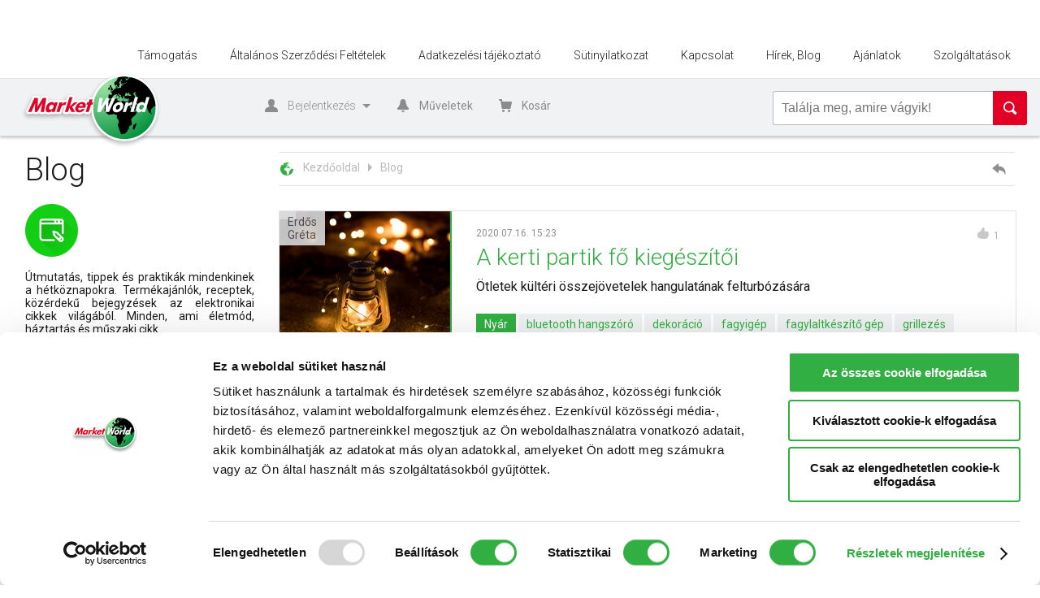

--- FILE ---
content_type: text/html; charset=utf-8
request_url: https://www.marketworld.hu/tag/kulteri-fenyforras-b200.html
body_size: 94935
content:


<!DOCTYPE html>
<html id="ctl00_ctl00_HtmlMasterTag" xmlns="http://www.w3.org/1999/xhtml" lang="hu">
    <head id="ctl00_ctl00_head"><title>
	MarketWorld
</title><link rel="SHORTCUT ICON" href="../favicon.ico" /><meta name="revisit-after" content="3 days" /><meta name="distribution" content="global" /><meta name="rating" content="general" /><meta name="keywords" content="
online, műszaki webáruház, mosógép, konyhai robotgép, nagygép, szépségápolás, it, mobiltelefon, olcsó webáruház, gyors, barkács, kert, kerti szerszámok, autó felszerelés, baba mama termékek, ékszerek, fényképezőgép, kamera, navigáció, hifi, tolatóradar, bab biztonság, babakocsi, fűnyíró, kapálógép, sövénynyíró, ágvágó, kompresszor, kerti bútor, fúrész, fülékszer, karkötő, hűtő, fagyasztó, beépíthető készülékek, mosógép, mosogatógép, szárítógép, bojler, porszívó, takarítógép, szaniter, tűzhely, vasaló, gőzállomás, iskolai felszerelés, iskolatáska " /><meta name="description" content="Gyors, online és egyszerű vásárlás. Műszaki webáruház, ahol a mosógéptől a klímán keresztül a konyhai robotgépig mindent egy helyen megtalál. " /><meta charset="UTF-8" /><link rel="stylesheet" type="text/css" href="/App_Themes/Default/ShopResourcesHandler.axd?k=e5e9a5393ac1528a91c979dc8b615b23&amp;t=css&amp;l=hu" /><link rel="stylesheet" type="text/css" href="/App_Themes/Default/styles/ShopResourcesHandler.axd?k=e5e9a5393ac1528a91c979dc8b615b23&amp;t=css&amp;l=hu" /><script type="text/javascript">var Session = { User : { Lang: 'hu', Dnem:'HUF'}};</script>
<script type="text/javascript" src="/ShopResourcesHandler.axd?k=6be124637b03c70bb798c06af013dbe5&amp;t=js"></script>
<!-- Facebook Pixel Code -->
<script>
!function(f,b,e,v,n,t,s)
{if(f.fbq)return;n=f.fbq=function(){n.callMethod?
n.callMethod.apply(n,arguments):n.queue.push(arguments)};
if(!f._fbq)f._fbq=n;n.push=n;n.loaded=!0;n.version='2.0';
n.queue=[];t=b.createElement(e);t.async=!0;
t.src=v;s=b.getElementsByTagName(e)[0];
s.parentNode.insertBefore(t,s)}(window,document,'script',
'https://connect.facebook.net/en_US/fbevents.js');
 fbq('init', '1762701327281541'); 
fbq('track', 'PageView');
</script>
<noscript>
 <img height="1" width="1" 
src="https://www.facebook.com/tr?id=1762701327281541&ev=PageView
&noscript=1"/>
</noscript>
<!-- End Facebook Pixel Code -->

<meta name="p:domain_verify" content="66e54a7829623d0f406d9e06082d0285"/>

<script type="text/javascript"
src="https://onsite.optimonk.com/script.js?account=32207"
async></script>

<script defer async data-host="marketworld.hu" src="https://liteanalytics.com/lite.js"></script>

<script id="Cookiebot" src="https://consent.cookiebot.com/uc.js" data-cbid="fd5db6da-6a88-40e8-9039-ede4ff082108" data-blockingmode="auto" type="text/javascript"></script>

<script async type="text/javascript" src="https://apps.bazaarvoice.com/deployments/mworld/main_site/production/hu_HU/bv.js"></script>

<!-- TikTok Pixel Code Start -->
<script>
!function (w, d, t) {
  w.TiktokAnalyticsObject=t;var ttq=w[t]=w[t]||[];ttq.methods=["page","track","identify","instances","debug","on","off","once","ready","alias","group","enableCookie","disableCookie","holdConsent","revokeConsent","grantConsent"],ttq.setAndDefer=function(t,e){t[e]=function(){t.push([e].concat(Array.prototype.slice.call(arguments,0)))}};for(var i=0;i<ttq.methods.length;i++)ttq.setAndDefer(ttq,ttq.methods[i]);ttq.instance=function(t){for(
var e=ttq._i[t]||[],n=0;n<ttq.methods.length;n++)ttq.setAndDefer(e,ttq.methods[n]);return e},ttq.load=function(e,n){var r="https://analytics.tiktok.com/i18n/pixel/events.js",o=n&&n.partner;ttq._i=ttq._i||{},ttq._i[e]=[],ttq._i[e]._u=r,ttq._t=ttq._t||{},ttq._t[e]=+new Date,ttq._o=ttq._o||{},ttq._o[e]=n||{};n=document.createElement("script")
;n.type="text/javascript",n.async=!0,n.src=r+"?sdkid="+e+"&lib="+t;e=document.getElementsByTagName("script")[0];e.parentNode.insertBefore(n,e)};


  ttq.load('CSVGD3BC77UFLUHA0AJG');
  ttq.page();
}(window, document, 'ttq');
</script>
<!-- TikTok Pixel Code End -->

<script type="module" src="https://widget.molin.ai/shop-ai.js?w=09csmwow"></script>
<link href="https://fonts.googleapis.com/css?family=Roboto:400,300,300italic,400italic,500,500italic,700,700italic&amp;subset=latin,latin-ext" rel="stylesheet" type="text/css" /><!-- Begin: GTMInit head -->
<script type="text/javascript">
try{{
    window.dataLayer = window.dataLayer || [];
}} catch(e) {{}}
</script>
<!-- End: GTMInit head--><meta name="robots" content="index, follow" /><meta name="revisit-after" content="5 day" /><!-- Begin: FacebookPixel head -->
<script>
!function(f,b,e,v,n,t,s){if(f.fbq)return;n=f.fbq=function(){n.callMethod?
n.callMethod.apply(n,arguments):n.queue.push(arguments)};if(!f._fbq)f._fbq=n;
n.push=n;n.loaded=!0;n.version='2.0';n.queue=[];t=b.createElement(e);t.async=!0;
t.src=v;s=b.getElementsByTagName(e)[0];s.parentNode.insertBefore(t,s)}(window,
document,'script','//connect.facebook.net/en_US/fbevents.js');
fbq('init', '830668994223074');
fbq('track', "PageView");

</script>
<noscript><img height="1" width="1" style="display:none" src = "https://www.facebook.com/tr?id=830668994223074&ev=PageView&noscript=1" /></noscript>

<!-- End: FacebookPixel head--><!-- Begin: GTM head -->
 <script>try{(function(w,d,s,l,i){w[l]=w[l]||[];w[l].push({'gtm.start':
  new Date().getTime(),event:'gtm.js'});var f=d.getElementsByTagName(s)[0],
  j=d.createElement(s),dl=l!='dataLayer'?'&l='+l:'';j.async=true;j.src=
  'https://www.googletagmanager.com/gtm.js?id='+i+dl;f.parentNode.insertBefore(j,f);
  })(window,document,'script','dataLayer','GTM-PH6C8WF');} catch(e) {}</script>

<!-- End: GTM head--><link rel="alternate" hreflang="x-default" href="/tag/fenyforras-b200.html" /><link rel="canonical" href="https://www.marketworld.hu/tag/kulteri-fenyforras-b200.html" /><meta property="og:description" content="Gyors, online és egyszerű vásárlás. Műszaki webáruház, ahol a mosógéptől a klímán keresztül a konyhai robotgépig mindent egy helyen megtalál. " /><meta property="og:title" /><meta property="og:image" /><meta property="og:type" content="website" /><meta property="og:url" content="https://www.marketworld.hu/tag/kulteri-fenyforras-b200.html" /></head>
    <body>
     <!-- Begin: BODYELEJISCRIPT-->
<script type="text/javascript">
    (function(e,a){
        var t,r=e.getElementsByTagName("head")[0],c=e.location.protocol;
        t=e.createElement("script");t.type="text/javascript";
        t.charset="utf-8";t.async=!0;t.defer=!0;
        t.src=c+"//front.optimonk.com/public/"+a+"/js/preload.js";r.appendChild(t);
    })(document,"32207");
</script><!-- End: BODYELEJISCRIPT--><!-- Begin: GTM_Vision body-->
<script type="text/javascript">
try{
    dataLayer.push(
{"event":"VS_Other","__vsData":{"Felhasználó_Email":"","user_id":""}}
 );
} catch(e) {}
</script><!-- End: GTM_Vision body--><!-- Begin: GoogleAdwords_Remarketing_Dynamic_OtherSites body-->
<script type="text/javascript">
try{
    var google_tag_params = {
          'ecomm_pagetype': 'other',
          dynx_pagetype: 'other'
                  
    };
} catch(e) {}
</script><!-- End: GoogleAdwords_Remarketing_Dynamic_OtherSites body--><!-- Begin: GTM body-->
<noscript><iframe src="https://www.googletagmanager.com/ns.html?id=GTM-PH6C8WF"
height="0" width="0" style="display:none;visibility:hidden"></iframe></noscript>
<!-- End: GTM body-->
         
            <script src="//script.prefixbox.com/plugin.js?btr=b121094d-3222-491a-97e2-2ce86c9b8850&btr=f79a4b76-ba27-4770-ba3f-6a39de11d8ae&minify=1 "></script> 
        <form method="post" action="/tag/kulteri-fenyforras-b200.html" id="aspnetForm">
<div class="aspNetHidden">
<input type="hidden" name="__EVENTTARGET" id="__EVENTTARGET" value="" />
<input type="hidden" name="__EVENTARGUMENT" id="__EVENTARGUMENT" value="" />
<input type="hidden" name="__LASTFOCUS" id="__LASTFOCUS" value="" />
<input type="hidden" name="__VIEWSTATE" id="__VIEWSTATE" value="Y2Hd3fk7ipJEUZn3IUrQfCuo2/BDD3VGxaVNrfmXs+502+GtyHHVYotvg2C7gIastz4RqtLRK0oZ8rcaTgVbaSQpR5EAsAOqeVg3lGAWwElcCIqAaltB8HKNa7h1GJachPCKrdNAuS1DukYr817EPKlmuGJUOQtZj1+Gts5iSAwB9fbbtIWAn/of1ECDRk3zBAGV1NLckh1iyf8BxTcRENq3H8y3A3rrTsh0R3jYu//aCERjUpCiSuu/cOPge/XVIqJi+CfcUWMcUp0HU73Pjcf6AKtgouRofb9lYMi3jItjpHS4bKyoTA38rW266tAD5IVUE4tc4BnFWH6jr5xcrTCfKwQHcXCNvypcWwfdlp0ndeT+CwOH+l23FagAk/8hhUzWnntlj61ATnrm/cpfN27IuTnaTUzNTnSMrsa+VfGQDw1PTX6+2w1yJdNQrsx2XyA7Ss15+nwHXfIYU/mrMvAPvko5FsmnTeigv1UnFx3ur9BNttzpoCQuiJavQaBjUsr7c3MUOT7faeJvR7f1gJgOTwFfJjknqlaNfk4ClkWSOJ4FhfRKatgtiV5Bdw831a2NwrY47VmBjBbKu900VZd3FXZnRRt8i3nUnm3PliRXPp2OoBdrIoG94NuivVMBwlluQPvh4Ba5xSbAofb51eKZ/bDHEyi8oN6+imV6547HhJ0IL11f26g5yI7w8iX5geCZwnfdwbvC/ZBGB2XEkzUTQpuwNc4TIXwZ+iCWNjLCCaB2G8SPWLz0ePCsDBZoxBq0KkxWjjJ5U9kv6kYuktoggCxKQlhKU2iIw1wzY+zRfheklkV53ErZzrAQrCfGWBMyGXJ1hHSqGHIv25pCh5/FmGvYx5UJU7KsGCjdFsQlfHD2SZAcrYy5YyUSqQQxN/qwomEF4pjO5HyvPpnobbRmEIgPNuTrZTD0ywa802Raka/MvzjerIdtZwzElzlgPgZ2aPwQo47geDf+UPNXHwPMLqZVFparrSGrBDtwt/[base64]/VK6pAxtTDicILfH54wqIzhaguvdly5DxK+icKZgyYnKYZGT22ZQDsxGLZ6g801sSihURl7sNYyim0yeyqxUeYKrNnlygFS+50sEC1Hn4TTQw29P20fBy9pZoeYKSMHP+98wYKVg6cjOZspIUKW6hQZfj0YIWK6k1Wp4jZZZ87/NkPGky+cz3Ha+SsJmoer60FwGB8bOGHjot3Uvg306spXdhWye1ZhL8fKJ8Qm8yWbKe8MD6xONjfvrdv+V6SBeJakXAgrdjWXmwOFm0VPYQC6A7FjnQjP22z4zN18tmQyFwAIIY3WMce9QXhwToflT8t+Y68VF2P6tq9oPe3so8/jwQOdFg8D3XburT3Y3rBtuwNu2YotsRiCoIBBKr6Xptw3ntVJytuoMt9pMQzycpeSe8BR0x5ipCyH8rV43S6qTqBSkQRwUBdfBWVpYwuhNmnVFBNOEM412j/sUO73LzbWJwOUJ8mglbU9/4GP+dT9AfJaOrAzzMHInBUccc2KnEj1dk2iT6o9NjaAY5HsIghA9nu8VoW/mXVN7WFH7iUAOJjSRDX7oLOq1I+0uG4LeJINA29JuP7sXp1PkYyJHq1xUbBn+hBRiWwtztM46ZPUx1Xwaj1sIayYPOUkAeHdOuF6QK7RG2GR2ROU9z0PUINZfUh4Lins1QVznhrsuCjpMhfe71e38dejlL7/I0E0FUT+xq3ezLCL0g6Tali7DDHwL7c+c3jGN8bof9MlyB8GtyaG3qTPQcXmJ8irXo8ewu7n6t6KOuBJSmM4L7hdTO9IE0o5xmBvDhJyDYFhUtrR6ejO3iyj1BvHGRiFrxt6ZwbUzmex+JsGoURS7qE7MSa85L6ZsKhjQoFFSA/M2MsXAKOq7x1t9vq5xkJXcMv1pYQfP3HmKfxln6fIMz7b5JmZDlaFTIArjT2HVY8fkmr6Pm6q1Ane7MfBMOPQBxhHWJGU6Tb896943U283q5Sr9dgfv0bclPr3V+l8FBmXX9UEM9+x4fxYEThgDfuOXRly/u9BlmBo1jRtkxhXXtzL4KnmhzxRfbBrVLWvKhJln1wFx10Pmxi0O9XSFkPp7VmI3hWxl24Qzox/GS0WXij+SOjo1qVu44IqYGYsPp9J+kNZprdKpU22UMD5llyE5U1EBekw6S4CUdYEVYHPTiAEBuhcQBhXNGsRjt9aVDoxD/[base64]/6Z+MK+5HF/uIJoJmA1fmunTwc/nDkqBlRF1cC7YXQTVrFtF+laTnVY2rqL5KA4xFLsruM7k1276a3O7uIDRQKnOe7PWNcFIEv1aD+5DQe8sGagoTM/RThqqPnOF/v6uVa3U1vbUc2zBqFmxJUL6OfMJvAwyguy4jqomPIRIPu9ImwHP8oPH8vXa2P8pm+OTDTiUKNd81ZUEvQgWjjfOlYm4/5jFDY+gkgykaqoDTctcK6AcR/ztG2o8F9DMV+mpLsDQ/r4onbmQJclFcTylhyflKPcFY2V2pZ1FYQDpQje7cewxcsngqUmQgInao1/ZCmIdXKptg3sEy7MAEB9zWlfHEi4sx0hHx3etsiIMbzTpjVRGI1CpkXWcwktmW1yk4Ve2mqCC5eXaMXeX8fUGnqKQmbwGDEV31vxMWLANlvJ0KNbNEFf5LD5fkK0OXsWjt2jnGQ46n1K9aXsEN/8Wq53TAnT2s1C1s7hGB70R4naIeaE1qTWBS+8CW5pNP/sHB+tZfUSNo8y7hAQ/1sdViToIrOdhvNHPCjFSo2OjGpOJ7FvWoLgnVo2E6GeUKrb5VvoQpwod9y3iBaV1u0f7xhUithf9k35HmO8g3/3kTmyb3XOVbzjtEFmEHkwgJFGw6eOcLssOeCEMFreC/cwjca1po0wOxirFs2T9TmKn1GAj3VZdoCi3dkC4PMdJuQsBFezW6G02umaCmbKY+43IZZf1BQymNiiy5frNqrLuOIjG4uMv+NPd7gr21qRCjt9XdjwxM5DRF7GYOiyUXlWreFZ3FDXb0CCnOFpe2teqjege1qT2bpwo/Utyh/yMu2KN9AtI8qKP6kPosv7R93AeCfCK/vY9xhjhfDsb3J1R+12FCGaTrwurBHoH/iyTZgRMlLiJUkhgAA3JuCpS6KCCVwnZqTKIn0kIUmMqBZxwVaD+m4E4OAv8/BA76aqJwdnaOwtLOe0RqPLBtly+RD+zYHHfM6RMmbB2t4MToXq+oATSq7yd4F1Fe6hTrH1Kl/0xHcwrAkhW5fUtya4BwHstc9i1bUkwSOyfmY139KrGUpNOeedKfmlQ53vuCBjCwv+6SGrS6abQmFn+jAjst1PVn+BPQYIBHUFfDlznYBHIWWLYaYuZ1I6WZYcOH8/x9US2BO5zlC76Ettv31W2/[base64]/t1/1M/GBKAQHFNCCWn+tFeH8Szgpv2Y57lu+dwQBSmxDB/PXejZt1hzWxzAwFmwbkL2+5myIsRdU3WYEgF4yIvyZr5iO7h+oxnBuOmcwPcv/0D4bHFOqBPK0d5ZAlxaFh0cECkkWOouyKocBiIh9Vdk1TX6uDGp1E/JDUhTPHiAaaYJo2tTkTUbkhVWeZivmfEGV70NUPIDChXUTNeEBGfZa3d+p93ziI8ZGmc0zGy+NlhijajxkKSxoUGKvwRCRE3WpyGT5T1DE1R/AqzRemRNd2hFbmdNEEUsCPcndOyUInOnWo7zbfYYzE+Vz1jDJsOBSTi8QE4KLrqwSPFUfZcNrn+eZA3Rgz5++Ds8KAD+t9CPf95B3Tsa7qEq7/WGUWXB1TrW/xslsBXgREgmJe+pYInsLaxvn5YxNcyqLTSFGECbOmfoWc2rtrAi20S3ZI6WmmfKUPEiyt+7ZCCEkN3KjKoZFTCVeCUcC+SSnBMRyEd85bQyUIePhFvomOH3dFImZaZfM7TByyNVlsYzb81hPfS2hrqQr/HKevMc+YTMKAPiIBnObEauZnsuJ4Oy30WQ6fZ/ztJo6eiRvwksQbmBVgTwFTJ22d9xQshe/kxge45koW1Xu5DXuwPqTHYgoMN9dbk+EHMJzqe7kotD3Vo6xsLDWPX33JsI6HBrKYW9l+XlF7dqCgY+okcKWr+ouA2PXWvgmIO744US/6/PysnICx4x0Q6ECZw2FtonB0+KzezUp/vIK3C9sxdmACgfYg/88bKC6xQGojxYmDj5J9X2NR2L3TcQMzmUkc9oecw3emFUIf4v5yMO65atKjBimD3o6TFxJAxHAoMHmCEevLwRbsAZTlVSNbXhXaC7hK54ruYWiQOyb4x7XBotROjzAnJ08obe2qLieFcPOmmU1Bfl1qlqcq8lqmPrMgCk/DsQdZ2vZhPTbvZVcIWjX7MSs6COU3gHNUPTwSpFGgaEwRC+yyBvm31UZ/GwkGk0GENOJ3/CFHrhdrTSbnONPMBngvreELqAwg08CKSp2+2uBKv3UB3Q5eulJVR61VSf4ZKP/TUb9r8fQKFUiMJ7oCdgfCCpnXH2g+3Mu6x6TPdgPK4laa0wc+tRYCHNg0ro+Wu5nZAqHVpIQQXKHTIxPijJHERh09s66auCzxuqGF3QH1QCJ8M6IL8opgKs2Gj1s5/+9Amycb0c7UT4a+xQ/Lhm5AC57Uw0VzAr4yd8CXHonqilIZmx2WC+TgICRaQGk3vXjj1n4S/S2VezpFXaGcFPR3A14kebU+8V5qgdTzG0CSyEskhJI7KcGf8xplXb4E/Atr6TKP4aoh65lsPYNmuHt1a4q4X/v37A7BhnC1zJm4UrPCKCOTxu3umlV2tJiJuH+tY2UKlKBSlfBONsLQWapSJQmga1LaDyN6uOzCEv+xuI/ed+5yswfC/o/qOTpYF0cw8s5SLoqKf/L0C2qdrp7WEgEG48iT9q6Y3A1jk45loTN+S8zCxsSo0l/M31i/SKglgizz+JP9OZ6p+2JkXcqSbLD5A/Xi7U0zoHVmkpkMVMnNfqNbNY7pplkkCBVxBUNWLajp5vPF7ad4Ddsx1AqxWSyDsGeisPZhSyANi/oGatLsJlHWggYGpK0zxLG4/bU2L6dhEmNBRoPTffbo5a/xYNsO4G7Z6b2zXvPGb350xQrbzd4cMuSPj0k5k6aOIX+rr+eZ625Mrh5H2VJYPgWoO7YEXWD7tFYqZg0JRNGTG1mF1k6s25ksGujlezUNAGjRZEmASWeAFIdwf6NIgLdy94Sd1rI2kBjkBn+KXm2jDe095Lu0XG2hjB2PBh4V1FznEYhOrn/oedenKFgXnjb/5kfUedAYeUnNQFfEbBDZjg88+kXdmunv3o5OgYhq1cD0SWFC6SOmHtGUFfTvng4Kvdmjmvh4Wg5m3BWBMvv4A0IuIw/31urPIbFHokXkoXv67lc/IK7peGH/HoWz1kubBDz5UEqqTEY+U7IW4a/dAXcmKTFVziDmEm1FPcYeMfnGkFndU2BS1euQu0vRbTE6N37aqEpuXVTRfq2SSTLzpEhWCk7lCVt4WBQB2c9G9/SbBuu5NPSit4QfEERQVklCUqB9SwlETGK8qO1B5iO/wgt8t68mPyXWialajsqsXBRDek6JLWC0buJZddDnuBaPoCbdIAbYgL4RfLVNzgTFSV0bv1M6qHg06A97Z/Q4Z3OHbs9i8t4krhtQAwCyoRyR+XkeG7hE2JI2Nf3RUbe5AhVhQ/q4a/jgTKJlkeQGvJIeE5Ul8k9El9ZqJG4qEr9Qw+jjfudidqzuCOMC9sK620PtwxU3wxkuU/SzWK5RVJtRXN0vxSq8apzl6q2SBV9LusiLw8spd9hBTMF173JszaLTi+VHflqvEBXzXyX9nEmIHIYgvwkHVpcgI5wn0cj3Zp5ONGULIeb0fxAXS8lFvOCZa72yp7yhXm/1L0QQoav94lhn4K3jTlhwaiFeMhG+NTMVODtlzTGDnqqu0Tg+h8VQBdY5VD4acH+0VYr7rrqi25gE0lYyyQ7khOJnBEhpRTWMV+JjW+moqlfjbrNgJ3YXz8gIgrA9JI6uPZ1wSx/KuCfodjBah5Uk6T+HdFu6jr+QU1ny90G9zod+7VIDQFhNG5NRNVtFDiuI8v5QPvgpGNIOCv7NDQuR29nUF5G/EwRYATe+MsqSMkriDzrDzTuq3zbyCcLCj+zr/Ttu9RZa58uAb394YqJL/7VscgU35Rqq3/Z7OBCE3MBFnJp3BMDmSmIu3Ea9TJhjw+iICT+UOYv0AMmCAbuurkBnrehmyjD/3vcCpnW1D4Bp/L1CA39toOVqrOSPfrRVAj7MW+xu+6FcDOnXRsEoz2/im7ITo1JRcDlkVLoVrgT6obfpEGkANJW3TpvvkO6QEUo5W1/yozxi9BNxH2GSE36+jJCstmfLl07Xdnsq2a+MV1yQchXx0sde5VQ70ZTsOzubo/OSLyfXDAmT4GwEpwdg4QEHfHan9R+qUL7v4cAkvDIqzxsxlzzan7cJnLx75Cx0zSZnXitVYabpv4ODn07x+LmsFfXiXe5M05UlHzLzJ5rwYYEbn6D7N85IQA3J/fRGSAxnmri5TafuNLFp4csfNtGxbWug63wRS81nliYBAOh/5/QJhRv9dv+nuuOU4YeGDi8gOyTgbSRTmK9QhBeQ5g0wpeCwRrvnsESzFLeMxB4GDUqdWDGvAWeEoHhUoDYGe+nAxwTH24NJFEofhfW6qXkZXupQk+JxYG1kzJ+KkSFyZHMqhmd2h2BnRyA0l/2x+ZfmgQwmF/DAbenz9r6Lf37qbV6CVV9y/2Op0xlreRnhtWPHAXcNG5gC9j8/63z5zBV/Jb3c7X2hDalzcMKEXp43LtqYhBL5ZJHpdBYdjnTdncdX6ue6Jx8vY8GZxFaHFgNt/dlxRUW3KMXLL+qD5zIVIguFavhexYD7/2ysvhoubKnJgaPTlAcYVkz9AQKzdS/8QivO2VqiedjJU5KfL0mPw9/7MAga1qaOCnvlQRoMdOIyFYV193YntsCWLb+lTWTmsYV3uPCKDpbgGr9hGC57pHHqFCW4/3oqvqSVm+NBVa/cIZ0IMKAi//5PCGKJqghoNOklk1Pr5kDcwbZnO4t11oDvaXG8lTKPD4M/bNpQ12s+ZcOs/nn4SlUXe5hQ02NH9NokLRxlY8ZOYJQJeOYKQNnDS/316iiR3JA6u3UdiSg/v1a91QpipJgc0Dyj1V5uYFdV3S9FK3aaqenEy+WnO98Q1orHIjCF48xI8WOIN9eRqQ3qK3AsqKoS8M82QbIwAsoubaaV6oULtVXkj62j/Jvflf+VNbP29CzDhHhGqA5/1nMBO6/dxD3Ji8l8IC10jLa5kl1ZOdxMPFrYM7QtiZ/LKQMghj2yNmuWt0uGr3ZsQENJb9hP5xjsLuWieoYYdxHTJ+6yXZdFfl/JqnfZ3tMcdWdZ5Z4IrckcOxDn5Es1SvbygyVqXb1U24qthPBV9E1G0zeciZoUBsbRvBHALpJ0o1t0lEI5xOkhqKMv/PQ+RYVYJuaLL6S3faBJF1OytrbMzGdHL60c3BfYqmcQKRAZMZwe1FFP5ig3YZ5I9XOqldy1gczaMDa8fug94mwsJ/OApj5gMy1XN/7j3xhsgq6X7kZxhrilIZVvN/1LysgZ9ahNEupxYeWFzH/2XIbGJFEwFQtjr4pmH1l4RrfWwMRasjwBwdU6ov03JdCzNFVVXgivgENOYwyAG8qxb6l9UPBOaQmaHwNhoYY50BGgJST5vhEGfbI1FHi7jGU8A57Y94jkDs81gr9lHb0ugCTRfS+OPH1I07qpPw6I5CiLgLe/xu47wHXeqq1LCpIxtO5efD1/BqkQONP3+/bt9m6k0+IxRdZAn8f9NqEd7Rt/XPsq00MMVdi9vLfGAPoKSZNXTRjoXDwN6zM/yzjKQHfnUI/3TpqJ80gRLeTk9yAlHFnvu2Nu6/G2eMrKd9eo2RiWTm8rbTLv1CDyK4ap3Wfmd0D9Ie2Xarw+6GLZQ/OoW+4c8010ZqSgnQJqv5lzicGz4n0Gk+BODBBaZ5mreIRCcz64IeIrJi9AaET6wyHw1xlHBR598UkLlBikzZvuR/1YhtAklUL9U2Tet/pQqycHN95uD4ToVQ32h4UD9t+nBr33ThPG4wDTmoAqNNuC5stCuKtWAREcHeEr6kVdOiQLmycAHEmxk1VTj1bqH83MEbH4az+V2hZ5r5ISqXTeOlE37rI5gCX7zAZ/ck7gYoFl/DkP+eRrgM2OOhvTg5359r9GBWcOAwzJR1kyCKK8ZMYQAp1neZN/TX30NK1oZTlp+SE4LtzWWu3fCN/hSH+oITcr83xzHQEyft2xQwkAUYJTugUl/7VRWiCVRascp3FYjm/8YjjTFtSBkbQq5ySms8ZDiy+F0Y3sEdYzX7RdQ2I7YMSxvxu9nvzGKg5sH/Cjq0Mp4dG9mLEIa3SrLUyAFm064ZCdsyJ9fnFMk0SYfncgnjMHDKpbWcvOQa5anV2TLcpil7ULmIy1k66J0iu0Wj7szeyDrbckG4wWG0jOPUQ3p94gMzebontFQjajNeZeGWZMc/tWXp268x9fmGCv9ezNJVw+P09wLMZwYxYJggJOY1vYxVDZTjl0ErreDwrq/4MH+JR444IyQpqDHdvDpl5aybGh9XzooNIWmr7gHcsTC9m6c564MkE638md2EEf5biWX3qvYJE9odS0Zg6nGBVJncAGgDa0jPAYmytWuAYl+53nV10d0kNLYCtJi2nWSYGaLBnd0I4htbhqrg6ra5SJNch64yNqFku5l/PzoOExeoNZW/QOynCbVBoptau1fVgln5yuZxOLgrZZAK+SdL/Oxa+aQp+GU6QL6MRLa8vC/yqacbb05WVd2pLJDRhZtDPG0A1fE+QM1R4EgeLRCaEigX5Xz1ek2aCjIqGYr+k9sPiHrJ/Zx3WT3cF+wOGhKHu/BFnxD13n62viLTb0w+1wqZlYO8Pcdm4Ixef5kfqG9wi9YXtAF6WC6xjxdtUEhxNdzYCxoynwXEmt4nOGBM8UyevTFkRx1RH3HTycCct1TtA9tmQlLw4zUvpiOEgKno/lQIU/UMB/jm4Yc5s2Akdcq84mby9AX2rbVZ89shq4/4+76xMr9V1vBVXtXleMQTHFx2Lyqs1KbXP9ADoY2xQltbE5xbOZ90tuxzCD0QmNDAvZpAKVoh+rLW2YjLspFnoKlaSlb5Io/0aWo30WQBIcS51an7ll2s8XeZM0cNfVdmxCtHhYSmN7CbCYNy3OSuEc4oDmS65aQj9cfqOaR9sTXVGapwKfzIyIeofwjwU/SH5RJbfcvQhI3gv5yri1tcM+yDw+HdpCRtprcLfkFDb//EziuIP8wYV3JWjpezYmwSum8HNS0YC5dARUeiSXVALPjtiQH3bQVt0BJB432WxdB2euIrz5j9UqMjfKzZC2EgoCUEP7fWGKn3Gw81BpLwwSkRc2iyIfp0/[base64]/V+6ZOCn9jfanE09EuqgB8y+wdycShNppse9LJnL72P7wbJke0k3kbUa/PdcOqR2TRVPdfiIGSWIVOnpqLkAZNL2ZZjzI54wdCp0Aa9X53bNtqWvWGACHmryeS9PF4KrHArnyZNXVPg7RjJR3i5cWdv/[base64]/[base64]/73zN0d6EGGtcub1M8kx2ASwau/iNvAl0XRLzg9+xq2fmEE+zMv5RokPSkF0qEYB7irWyiJjFUSPNXznIS42zVfuPtsHbYdc6w5S4tH4d0MoGixd0THyXKUlUBwed8BbNgrjvTjwrxPlPFOxu/EclOULeUnGr1x5JcgNnFKVWvugIbXKzKHD+2qnuV3DoGjZIXmFuKcK2iAP0CRh4vwgWeguJJo603n8dTdeHQe0L2FvvMqWnOkZeN5rtuTfKdI0uhqovPloFBZh6i19+DfrPApPNxCKlg0cHrW4jRarqLFAExcjoY4she6rU/4pQveRvc+ddIjRsLODg6qh74wztjhs9oYW+T3JR8IANwz+9XHQrCRTS/FcZ42PV1NzTqVbtBjqX/dHAbyjGFIYsSN0k7QCjVnByz2AAD2K9TXz45PyNDH9CNZsltgaKxFxDU7oMG+P8Yj1v36+mv8cBk4SgBq3RedgNQH2IJUWvT0QH5ToT6GbRAgJ9Rzd03SC1hZEuss7Ea7WZHS5e0PH2dWq6+/[base64]/4kjeDwG/VtVDCY1uZcS+jbmXXda2B74Ji1dJxHj5+Ys2MxWHI/IFDbhlJvzeSP0WMQ0qCMLS8ToD4WlZtH/SU4Pl1zM2gRlULXaiZQmdrMrdJ0B3AjlWPylVQo0h6/bWM+cpCiLt0pCkn+kBs8iCJpxy4RH2ySO8EG0AUTRDd1j3bADI2ebK8l9vXZRHWJFScU0+72xxVT7yDUAA1B5tY9h/xPEpQ4j4Ohzq2DI7wkUEqIYIa1XiPA1BMce16h39TMjeL2YjnIVcEJ3KlsKUp+E/A50ltJj+S6ygWx4X369hyvx8rMjcx2YMDKgNm35oSywABTC7cTV4FnnWjVX6/0u4hZGvAfij4UWCcOcMWJzrnI0G9ccGJ6zY7exB8YSQ0O/GCxgFKgUnY/Hsui5WneFa/7tLAuJ2A3T+4VnzXVex7qTK8/[base64]/qq4QNwWOXophaMsc6spZwXQZqXd2ssQGLfv47l+7tx4Q5R2+PPaUFBTBF4QmRF8HwSF/HsYlVZ6Bj5LR8KbOlRkOPG/8O8j4fc/ic/mNDutNj2wXPWFKbdBsCONgElQ6rSJeB2y/arVarjsPGDn3RXs7SVdbBZYdZPVcyB3f5PpymPfb9GBz2a5NG0Sgqc8Wj+3UCyWeK96mcxxayH2ycAxY2G3YVz0X5xCbA9k4CjOSCcKuQjI2mr2uYd6YO5CGD3MN4JVcn6krY8K5srnqH1zWMxaYkRKs9IAoNArvRdj1cj/3auy2Etby1ufv/UWemb1qtsuhtiHTIaTSEZg4FXKMU+GdcYLdMYPvRYd0Nf9G6JHUDKgW0BO6ijmKhMs6lDwY7hwKM4rA3WJr4hBBGhgNaQAeHUbqvONZoS9keMRxzwZJPZ8qJpAdxPY5IJNwgLL9eVwb8dAzY3ttElDihd4YiT/In8IXdm9LrL0ET2qD76XTOL3jp3ABEKextF9R4YYpryd1DfB5zzg9VvzBHSe9btFhV6g7fkmfqsvPiPebGOx3E+TgqxvmxuxTs28X3S6dli7NESB/YhMX7sCIzFo7NSeHvzdw5JTvDQx0be2hbvNYBnL3p4x5JRNWMvF0ISrmh+nC4iPeJBnwTExWOaZcajoejYsYjEbckE5MjxhgJyvfpNX1G1h7mOkJvBW7s+Vz/[base64]/aWUDZmaG1TPnP6zprXNcwuUe9/Cz9BSz4dJ7R2aW7ZBjM6ck3tlulqKMkmJhRB+80TMgg9s0qQW+f65rMmNqQYexEtSAiFvtL34AUc9hVMcvlsIs6oqY5Ct0td61ZBpUzUcR9Wx1KGPsXRrRmr1CN8rRAc9Lc9XMSPATxGitcQTHLkBYOnM9iV2n0VJ8Ycb5nKjwSHiYcuZnnQ/[base64]/[base64]/RPEmt8t/uVKhbWE4nOPyczeGNSL+4EmrEyAzu3UDu4612IFowFnW/icoY61j6joTPndVJ+o9wh6X8yzXXJKHN4YNEXlUn9z2PtaLjfKS81wG/Vb6+fuMgxCJzi6g5QPziZvIKPz+vWWyJ3xP0pOdLbmclBn+tCdON/YSSrxRT+cLbxQKdxnCS6VvL6Sf7iYUKT++G3dadkXuq1kTOcCrejx79jdGTruvozeE1Cv2TYB7eWTJ7AXsrDnKSGgGd6wG2ituLhlO2cQDG5ZsK8HAlpBp7VYekNbQjbEQ3R/[base64]/Hgn9gVfOYvtYu/Gu0nctnA5itvGCg7JNBb9xHC+kCZCKx1xk0qSmxWt4jtE4LQoOh6u+8eF1toXUD9FBNFkUajTfruvwvMvjtYscIxvETc6iuggpgxOLcuBrtmlabRYeFbP0FgZC6kQf0+FALbu22N+swiC8zqgtMo/jw7CE7Neckhwei9x2lby4Ff2NqbPFovWmLK1ek4xWElvJUOO3gq/D+Ff6AL3y/qdV0txqIYHafUjOiAJNoGTyhXO/COl3LTPXBOBkliaqgL2VOVmkdhsow0lnF/0QjYS0OWmapB6UYPzIJM3IHxVc2ojY4pB656DEvSj9zhrjc0clpWSvlknXY6jbZW3nghuZMRVZZRcN+K1Rs0SKVtOLfivN66/5rtt9AG4LSzVP//0TAWZ3y/2h1k/IRUJ9B67SMsgsg7I+JQxb/Lf2hkuYMik4cL6B+i5Dm9Xxjxud8FeziIpvkgMdt6clK0Z3Fxm592QlxWgno1kUHu4P1BWICXHf/TWtMBrlJImC9UrA78uuicHTknxRNts7WB88hd3JOahvjo3o2QR+4ZAmqE6j+tp8fI+shKhhFea2+4oepe6WG47iW5hUdX6Ya3Xq+Gg3R2gWFW0ZgZVXC2+8OM1XyG59xgYumtmVwQwi3C8TXzNRyk7OF+qiBvusLWtaF4PGD4s529YSsIMoRxmu7zEEE8gl/9IOpfdcLCvrgQrNQcFlttAQ8x5wamrnJbMoRAZuHV5l44b3En7AXmX059oALQd86WU48cuiWcuqkEbCqlfb1QsOUWBXzy2wt/[base64]/G9dlCOmimrOCds38HRKPMR82igGSjpRACtRuhmVvp2Fc5CJye+S4dZkI9Dnw6atV6n/Qw9GC4ZfvvKAsg14Z2gMszQDDNF0fNSSRenGvhcLDgUOwbYnNkufkjrlFYKjP/cjgyRBvtCPv4DYedo3J3ZPp97Rq5bEHHPjrzFZp0Bot4TaTmnESD8CXaJGuuon45Ol3XyIrUOPzImQ3XxTc6ZVNJI+g+m6fqk1KLdNMP3RM3P6AXYe7UApqF1Ti0+pTSckAiIIuxAdaPDF8Pym/8Bxvw+TfqTjIGtRzV91Js5cxCl+hkiaJelhhKuC11ukQw397Sm4hvsJLbXhFPi32Q0NIPLSQqZsuQmsDtIBj2iT9U32ImYX/XveRPKgaG9dpF40jnYP6EsA1PlTJPxw4+88K74ONYtt2sAlPFfL/4tj+QpD1lClN0cBFBVkmNolBK2z3tquVK8j4j7j7ksItL0/i86Vxe1vCf9inTCF4t0rD2N+CQYQ0xM6Q2I5YQJifD6EiphYWX82PJHOE1r1DQaffHMb2XjhBaSm4K6FyMMY1ThDDASlo/E4PlGtA9/H/Yq7MgJ95M+rU2uMv0zpEE9zJepfCx50uJyXFbPemgbMOiemOcvkkta+GlkQ5ZpaA1KiFXuioQJA4tFW2Sira/rU6/TCUoc68h+usX70arrMsQFr8h2hWGbtzcDs94rRops0Gq4rdLZlWvwH5IZaPWm0a9Fta+4PQOmwuXeebS6SU/wOgtYOauOXXihw6jyJynwdS38HJfBTJGbgnVi6vkwQsx+wV2siWqf2RcCEpIoqliPc8yyt/ANaPvkCGuTea02XmfmIkWoKSDdkpGL1kNBXV24dvvId/04Kt3BdmnY+RfM3sreYoXLaKx0ObYeMz836ddlxEoeVfjaYhkGWxn/YwAy8zeYfpTCg8k5m4l0Sw1w3fiIMFDWlXf+R5oMgUrOmUnbP5mq6eGGiEswYq+pubgYbN1Uo8iQhOnlGaB5O/md+zFcTgW41/j0SNywHFecVXtgSNP7IuAlmLxzjE6ERfr6fyoYQH/aQaZKiiLYvorXwSnPaSJcT3S1LuvB5JXFalU403UcbbRyk3wQEisbTWUxccWeeq4Jx/eHmpqdnXSE8I+ow1ZLQ64wioESr1M8aTuxRoklqZ0TP3XK/WJzEXmOO0gUjl/+NCWFfPZ0cZqDfxpXoPPr4IYLci3cna2eiJHAlnJqy+274VUP5KLgcmy/hXzVkjwVOwI4q5nRkx0vxeRViXV1ZoYMU9SnXi+P4O9gJO9LjSr3zMvTVaRna0YBSZxWhsd4e5aDYt4oAKBa0WK23h18mSseQ0F/ZBWiNP+pL7gXq9F4OFXGPTsWQiJrmW8ncsdoFxwC3Jn9i4lHpgDEL/gMN1WlZNlnVfG1iegNAJiAk0f5cl3HKzieN//4MuT7bveLL7aSpxzcd+/ETeIO5xR9M+2SJxvlM6PAcJlc07KqaMiygQ3NLhzSg5QDc4CWThQRGQA8Kosj1qdieR8xH/hBEX36xKlef4/UTENu0tSXw//XOrrrjxTVoBVHR/nJdy6BntoF5fFa5RuCBEgk3WAiXTmZu2zJB0CUiNjCxmJsfeLm+5bwr0Zo6ql3/tIKV2aaMqqpCh6PlG/FOesYSvZ0cdGn4mr6FoqM9tMNx8hQD/6T0OOWLsmAGIbIXH/LHjEaqtcKdUWwN3/Uuapm44mYvR98TIjGgZqw8o/fG+GH3I6gcFiKJN8yYpzjPYpbg/dh7xa/WbxtY1wWBc4mLl8RTGur5lPURLafiLYoVUjJP+PulfLLFqvGfDuJ/grvm9wxjnYKTJZFHWkqN/IIBynNrwjq554FOu/5tzNZlY1amal72IA0oQE++XTNQunXfA7krN0ob3y0Z7U7z1IHgczJfSP52nsqxl5+6EKCfYmC6ur7anIxD+gMVOSUR83U8+Snp6/mZZS21ArOiaevS7We5futtDml0707I5A2/GXNUtBarfs3i2jt2DBkEuuGoBwKi0gdVowSpWUFQ6ZVAUsUZGZlW/OXpECc4Hc2iBSp3jQS22sFnB8c6LKE65A4w+i5MwcpNzG8OUK1ptv0lblMnXoRw7Sn0n5edC9Ou7MVqIRj9/h50Di6jhrKnGpIj4bG4zYqD7Kx9QMaoiyTdBPe2cW07weVKNDKGvQRMzOt6DB7mqD+MT0om3dt4sM1NygPZcfbLuqV8+yjiHrsQmCjOMywADLMinzIlYCn189X4STJp0Yyb7v7EEDHMONCtfUu4/3sZlD0epmpMWnvNzZDTORxtM6INo9wKR40ZivMHKm45/sTx7bTHBNpYpyMyHQrYBXEQFcN3iW9xWW45eiamSKVGVNORG5LPtX54MjziPRDsYiDwn5EJF903fuLgxxpAM6SHb8mEJ6Oe60VooRqH/F0m9yREWWHnuVdlQj1O+6xtG2DJZPZbAdrCdM+NhG1lBGndHOT9HIC5SX/qiENt7CG2o8hJZuacnDaIUJhFw9QGm1z3jAg0WiHBAvVNQZm0UpPyzyvrepOJ5JoL9InAA1YvOh+J74ly5zcN5/xwOIQLt9tmOIsObBVJHynA+kazVhMwpcr4Ei0k0Q8VHZu284g7P5k6wHVxwPd7mK8bGNu8BhDFMfRjHz3nwXYAARufZhP0Iij9giiBuREjbX6UoVW0u09gMH6rIF7fkMvzrSsDRXDhCcQAfeOCp/Gq3V2aKyhG94tVFlD/ffr9vIrRnebxdNM6P6VVL7+GCwK69iqjHZIs/faOyTz+BoIPn3R5WW1TuKeJ7p1pW56tQ/jubQxmqvXx3cGlECiItRFcu2/CeNzZrfzD/XcNWC93XbbZD4bxGQpJDw32Ryjdy7xDUm09LB6Tk4Qbtk5W+voziNIEexAcH27cUGUZ498DvGml6ORB1HPi4G6nCrapFwGSbpeRQJPKMB/REmkAxqhbtCu2dHEXrSRdmzrsqYsO3Wd9bvMA53cP3Fd89RVuiIN1lA3FMgG4G8wt6e6hKoAJW9HdDIVgcJ74j1El8iAxtcKjzKUJ2/UkSh1HS9Y9NidW9v/AmWw04xet3OZB+/RGm402p5Yc/dDxvIYOLzlpAFSIwRXlshqVTgQu1JDxPSuQywXKu2LAS0Vdql4bFzwcWXigo8+QC5CLekYWJk5Gnz2Ro+/bHAQMr4mUGJO+S0qJutJTG0mBDr0KsCnz+nvl5NmUuUa6YrKOwThR+cF7LsosmynHDam9C5KMuJMPJqVRTuXeBurVT4d381+xQ96DoXuBQ7yl5WkmQ2AdwsIAvcVZjetW4KFtFvsyZBlA1HLddG+68qbsO/vBBgW4/g06VpKkIZfHtrdksqG/ye/I4mosTCZChde1E9VdPRClqyyAO2zFqpovg6MwL3Zwsd77htv4ZTYjwrjR4RnsBwvTiulJHfFKPinlZFoPx7pIjAgTg0gZE/267f/rFuU5+81h89cySNG9APdfQRuiE03IXQOKorh5uEdCN/SM9b0Jy2c+zsyaXBbGwfm79jDNLgeDeGcFsT0pLSQGqYKCJiyIeX2xXRuXcmt4/N5dECGLs/Bd5ezhcv+Q8jLdTWVtQT6zXwSaSJRlggWYYZmIaIhdX1otmlRK1XtawhcIcQC90ipuVL5Mr6WQzQ6GecVZDW7YuvGZxQmjxxRwNtPkk9ZgLdk8CSXPLxrxZdvi2cEX7ikq/Qv9ZgxXyXysnB3CmBfejr1j9rXK/sP3WMD9rfB+L2TDPT77eSgAjFBapqedORyGqeQJe2312cZ8H9DwLctxnaUcTrSeVBPTu5PMgbZO2myfMUUz5nv6+TWIqibRcOnKsdM/Ut9ZX1WlsbE7cLj8tIKn8WGxvfImKde/6hLnaDKjZVtpSBsgqreesKHFFA6HNYWgoBF7le4hkyNO/PqZfucMcpQRS0I4T3JokFvTdRICWZ3S7qnA/[base64]/VDUgmFTeQrWTNP2oW+K1InNCj2n9uL+4IDE9z6oXK7bPhw181VQaM0wel1VtLMB0CvhZHamK++wO+Pfjk3dUVDIFnv1eCDIaIFjUQno8CO7GBpFqFju2a2uni6shc/mUJEEmTGzkBwIYIPqV+D9cvB8cGDB8uXkZDORrSyzHK95Uq2VTEb7dLJtxMLBu7tslBxwbmL0iXwGmvmhnX6Fblb7QAK7nHEzsFyMfgjDWPHskCh5KFWCAyb0WkPQyPnKOAuV3Oao3d22vqd05Os/lw7Yox5CEzWjyB0tJ8D9NExKNETD88LlgYqw5KlZjd+/6I6JRqziIDAq7HyuEd8Ssw1/BHUqvcoFcUwX+tB6JIbcapYSM2NlttZWX3bZ0B54n6366yjnayCRHWNqYSJb2NyjwQ/Uq2iPGjP7qwMjEp4x4r4oOy/YkFtCCBm5kfYOPsz0K/ZfYvgVtW7vfRSHYa8Uh0QT0zjDj1JebZLAZ0V5W34FA2+rZGqNu8q/D9wbiZfPGqSs1y06tGKcZRlQyHbeFOVUEhznucNGdw/UBPWNIOa6dUHvxLtqZNXu1PI8/kODMHdeHMlaURSczoarclQviV2WNRZOdjDgU0oaRdg1coTOzvZ6/PSf4x++Eg0t8BL4/iAmh2IaVDTH1a8pRYjxlY7goKq3PGbKrypBm4VJ+wy+zpWFWCNtHszWB7cCM9FdXph2zAtkFv2Mjljp/[base64]//SppZ6yoYSx6M5wywo3foKcpim3G6yg80HGDvxNR9Zy2sKh26JgSOwCT/Oqe6cBRDX6YJ78rQPNL9RFaxupKEmnDk7Pu862NciUn4xDuLrjAywLNNJf172C/5bCjzU+RpiKS6Inn/RZxHmFAVnI0c29fkI6Abp9YTaRoxpvWv2ivIiLPGEGbt7mb5nLUhjEAL8GBW2aSdlrrQlgXI2G6RXXFrk2GNptgflA4C7A2jKtZC6ES1HamK2Xf6p1CrFeP4c+UTrQgYLEw/[base64]/3TdOhIZRM/RLdMUBJo8/[base64]/JG32NymUrFbz6Y6FjcdxWAAmp8enstJh9HmjZR7bd4ijQvJzgSvtj7fdzUqzfVlX1raFHbfLHGpanXsnoMjWwJcgVAX/oN7/UxIIy/EOu5g/yU6O06E2gR2+mjeEYbIJZCYkcYcty/KSoevdTcsPge//NH67jhJP3okK3iLCzNr/qpkdexH+w+8zvCkaYDO7Mj/l1yzQbzbPIIqKjAD2TsSqsJjRKSLeEUwWu+gxrwHW4vF1xDcyVYI9BhZc7v081osd9KOpZdKNiyEcqdK/cr7MdjcS0Tsiv1sq4Wxcnt0LhSsNCQkE6oBXl1+qUn6h6KtgVJiGyAXJP4PQm3e8mSjYmDJUkDQomjNdlgGKqkqLWXynU0kp9HNBfEC/yoQteSiSTJz5K0gKGi6jgjUoWZyu+bv2GFqkMMcyPDn5Bit6bxLQUltQWqEdfBf360lkDsVZYLLjwEes2Clu/Ney/Im5fy4FEXZLPz+lBe7bESO6GzbYVvK2JNuBROkd7HPDir8WmgCaVoVcjx9Z4VquQzlBwYrRDbYTGw1nwpiVp+F8dd9pClchDZIiAZCLMPT82J4KlT2U4vVW/iyiayJVU38yQoZ5auJbHZOungvRdiheDaKrIAepSn91LStfrZKQkSAdRCUAaZeagl8CvBjixy9bt+MmN+JvG4vFj4eFqmexDyHITMlCoJcZSijRL+2vSAyzrXcWtFxZQ6lw+LJDzjTZpTuN222vspCK2k86kkljpGHNwDvLi8K2cWow3nTnMqFn29p8S7wLbL5P9j6I/0MOvVRJMHZ4RN3YfmTZrKmvB6p9Pq6Mks2y0Q845ZEUR8WBA7vW5HD1D/HTK9fEFQkb5cGoBHfZ4ZtfWtQT0dQMVvSOEKTUvWYy3H8xgH53qLnisd8m9RzV4AyPBjBz4AVe4fxiCucBG4k09Qn9JOZ3Owa0iCLrDCKms0I7nb6RDpO6h9XDfDDUMTY79g4qn4sO9Prp2KovNry83WeH0/souHypcL1JTFXCfiapXorJ6nCnexdTMMbIgpJSxAtDQuPN/R37LUwVFXCfDhB5USbXLay+7B22Pzjk79aQf97KfaFQRWJUUyfJYlELUL5ELeOpm/rDhHgVNii2Ls3oEH+rGWItDb26OPC9+iSbb9Up6VonPGbwgM62lMypuGYqkMyJwdjD7juv/[base64]/RxBUVj5Mbmkpm9CEPdcNQcVP+CqJKOY1CxS+bW2ttJ3BpX3qRIalfJeNoiW25SRpWAEQjVDontfRGEr+G+nwV9D3scKjWvWA0d25APhWiyur11LOVC/qdtePnioui7qx8jLmuEvPH00PrHO71XZVFYLGsJDmUpBgnOwe7ZX5Db37qYWekkHzMYq/ou/3jKABHeWf8jz4UOkWABOaEUXlly71gfFQodx8V4WVF8/L1AwGhr/wsqA/56bx4AS4Qx/rzuaHNWR9wVWijBqlrHSE6OsmL06iYgnVB7u7hvtbL/e8lbLljm2GYR7nACQzSYScA+ZfwwM7AZx35ad5buo+R1KUKHlcWcupEa/Li96MRINKez4Igy3Z3xwSKnDxOPUm6O2CY2EpA+76Q23pAmBfqclkXgG5bnPHovoNsA9L6MOAZ0iSgHD2ScBWw9xF1nByum1YPdcgHmST402S873luMJftM6PbmJNkDftXXzqzqfudrrNt459YhWWRkuc9t4RmqAxFKPW//gv1+YD+jpuyfV8hPLvmXcQSc01lPQ3eDGZUc5iwL8EVfyCbt5phVt6zuyignGjkJruZmhKS5z239sYf0MBT/o7Y9ujKTmOHAQttS0GXBmuam5FxvrhbzijEaf5AzTZh66t4DzvS+U/B4lRdEzrruBbC0a4049PKdG9C6U4RrHbeuu4DNQJ4+EKZ9QNtiID4GbwMaqXi0s/jqsYlNVsoNksOEZa9e68Xo1Ivh4FSCOQnbLUwkatd378Z1FA5SG7/1uHmgyuNQ2uDS4gSSew2lV2zbZpZHKoh2IsiSlOmW35ihAZxybcOZ6Y5NjwAaB53+7rLI+yVL+H4jNfZVeYjcD890GdxpAdgZLyXzP5eM7JsZVEL2Pn4piVFV6G9hTzVONGX3DaQaCm4u8mmwAIbmzk16A7HMDpPp7oA/sGzfa2kNO0AvlfFh5jyVD91n4pzvYyC1SpdOokPhcOqaVc6X1uS54V2CimqXyDDklBXUnSkOdldK7pRS+CuwKE6g9iYyKni2dB+lhH/FxpWqUcfYPZJQgb+m/1bN1VO7HvpKc8Y9R7BK5l3N5meEMGdNBVhA+huGgtM/P/aWZXAsHQ/UuKz1LLCASgGEiyiY6w94lPkB6rzP2AeHz5BYbGV3zcvd8YMavtmnZvPwceVkneWo4WLD+l2lBXBwbIo3IZfVNB6ciH26SrPyuF74dNc868DLiPJT5GX/X5xH6VfU/NNq17OSoTx8F345Jt/CPsWaitgv3gs76cYD9Hl2oclB4Yn1bQLvrNa0wlJortrC0cMLKr2JgSzNe2jOh4cvAKpQQb/GvlpbPyW/knWdtN6D69CjO7Wu6sOwzuQdtD67zpfhFcABpJeLJXiuKfskiTQ6QCK1mQ353spMI8rLUDK/[base64]/lhGYlXytWbrSqAbPiktS5Df8+F9K63fAsEWN2BRNDvg4P25bFvEYoVycBbUlBH0IEcrORniAlnOPzEFVHgwUBqK1t1Ff2oQOctB+9gyzu/97DAXCltAU/1oydDtEtjOpCxZ4Bi3poqY6gbOKkz7rM0vA/knDLZxaQp0vn8oYd46l88BMyjay8i0Zk8SwHzMhT8qd2p68JGSo7DLYQYYJYvSsVZqm1XW2LA1AEXA4QcOT8VYtcr3YkUbPjwkC0rHd4HjHZYMzIgPf5VfXjdw/donM/k91K88yVVegB5qTvTPtIjiOW7dD9q0sK3M2IJWPZvJHl/D7AMph/vLp2VK0kqCUElkNm52+ibnh5wSm+bddKxD4cUMnMe/J3f3UYIz3eXKh3MDBBOf2Wzc+WjN4U37W/9PghZCYszBc+Gf70Dzb09+RSwFPvH63IxijgjTo38YuM+zieq8G+eixoG/9X326PBcKw/[base64]/12Oq/KQp0ujcsxs4xQylY0aZ3kJp3IPyhS4XBZq0Hj6z01Wj1fNEbrYIXNW8IslXbJa0G5hRXZoY4c2g7PBThEbSg6N2M+qxyaItBMpb2X1AKdWz44TUTiWP9x8KhmHS4TVLvDiOnqUU1/6wtt41pQ8Zb7HxaFVaXXOluhQT+wZGQUtGrGD54WNNxcGZX5IMpkyw3EegdZtI8uk1v5JQTnAYwVezCkLaAv51XLtLe7H/[base64]/e/Wyky26WhoyUIggfIEWd8zYHlLHIcT4XM1KHUDGvaAQeq5n/FtzEZdOF30dOuHhF63GTBe0orBEjhK3yKkTpIfl4sZOnpSKGCRCETDrLnxTxNCixton0W9fYZ0VkgQ0+OrOi57Wytl8wMIsRt07aHAMl37+XLOLtHOP/TA1IuPhl7EQKYWjHk3OqBDL9f9M+VlDdr64Y56ZYC6+3pnGFhcWHUSjjzffd+ToJS9Oh/eZ2lTcpWfL12to1jamYdTfdyeXTX7//8TOr0qFPdY9PBjL0JODCsu3UkzkyGGRTwvbm6ngD6Uq1tkuUu7mAUzg+DxrArSjd+QZyJz0qFrYa2mVQm6KYK6qOGf7QDy8DOUIeic5GDrj/2F7SVAc1GXcP5TY3fgy9LkyGnC9Xo2u+7L4001NwN5Pd4SEAEb61B7FDxoKl+qRrxQPJQJizt5R7Eaz99FIIlU5Bq6arx5arKstVo+xk06C4vrzDIwBxkqIEXJR0tyc1Ud9InfwMBraciXjYlVEVq/oJL60Eixi5E9V5e2TKt2zjYTYKMP+6WeRlgoynxvjK8ukbGpN/ussQ+0kTiEMHVLoSbLTCJ4VUNL7gNngZnGysY7I8JbIXBIpxe1QPf0GUFPzXa2Ol0ulj6XzqweH/ySVS8ucJ7F5ROmAt2oGoTUjdRkDsaB5ZH0yS/0ksFvAwBkuqgE1GB/Mt6gSq5DIGI5upYiM36ImtK/lIIrZuOvnLq/jrjU6WPjIBqATJyIuUHnNQNuxdLfJdegh0zhruhk3nQfwlHnYnCeJXwtNdvDvpF5BQpOUANw10cWP9b/vqUB+C49Qt5LTs78j8swNJ2WDnHM2NGN+4/3GozsjHeXZvHefGfLOCNkVnPc8wuNrsQdTjgYQGD/LdSqpoLjnzLbWJmdMWHwGa+nTl1mHmz8ifgsizVStQr1SRhKWbv+pZO5hGloUC129t9NGRxD4vNxR1yUX9IEdI4urRsIVcKZbE70NMMfV/QP2W0rzHQaQH/3qvEaBltavZk9J+JH+H+YoICflbpeAySHEcmmbd/5PV+oLiqvcoeqd0zwfpkulR/q1e8unZ/zwNXM4Nnxl+cJD6dyG1LWx58ECiDJXVv9ca1alOHhSsSMpsM0kf4Uhlgj69RSZipILKbj/BwWNn9RwRBM7/IJBaPgD5NlBxw/B3F/9RwbmDepBv/[base64]/vEA5IeMDo8ghXIJq8BPeqhMLLjZM0lNJoXXOTPdISZwjiTpGUVcYZGfuOekC1ATfcYSIL5NBhH/7cubXK2G7ql6MxhYNk8mJUmcV/9LQfRCe0cy9/ANdyVaArIjE2oz3ypGD1hRB7Z4xr/DVKRTix+5fZVSSJP8ndrCDEx4y8LTPemlBMTlfoHhG0Cv2aQ9Ae3rs2WB7rG2BZX9xs3PSqOZWyg7vqLytKHoY6Yy0EmcqhBaaYesAaETgzIGqlQCcx/[base64]/5tk/SIAfnO6pjvB97OAMhSYH8WGxIfOBHYd1K15uy3Q3He/gDq88+Ctxi4E8MdWlGsw+7cVIKDpN+CdRooxV20JnSUR/8/YATYmUuwuT+uTV6y6UwSDLsuyxD+PA85t8Kv6uKo962zgsnvUZ7aAWW3OQquEOyEblNQ282LTulYJDHxCWel3I+l7x65rRjrO5LekkNTIdyAobID3x+i/vnLqTwlj7KNsdggDWjTIz5PUiJ4Oq/7/21FsJ0VKtIm7spAz8q/TYthZ6OAGifla1M/g97jcYavcV50uwCpljsEPNyIYTK4asKHVOQ56fcY6FSDjj0kjHlvm5byNNBidazeLkk5QuJvuq1+acqpIsoSy8JWWgQefCC+eymhroOWHRbwHi9olRKirgpjchwmXziXYvYDytZF25FWtQ3lav/XxFyQgqGGyZJ8/nORvEeTTQKNxA5wCTpmieCMEUH78uiXtLlPZUeVpxweQSDpVye9otVvZk/LhFUpeJs/QAAaIFdhstK+6hgRGCIeVRsGyhlowuE06p6SS/1yZ7pkXDcH0SlVHOUAu0Hwt8075NT0JiWQZqA2Bfe4ZNywhcgMuyCZNEOzNkMgwAafEa9y1VGNf2z4cCSOG/A4ajdbfhHz/nPOIS3dY+illrW3E68SY1iqnAS7O8KPImSQDbM+/W/vf7ETgebC894xcGVcSpKAd7L2oounxuhG84N3T5q4UyBcOk0wQnpXebuXoUxKcEk8eK1014a0owVbh5FmdJz4szavxm1nYgp2GBXjrI6Xcb/LswB2H7cXIB5pH9j6+r0xvS90ESIiO/ojsNI/k5HmmLrqjtm08BaAQbspdqLrWLiM7re1O6BObDX4ZP7ZWMOyhr/yv/YnXToDEENaPCgurrJxLznJ7p3RMKAi1Rn22iDsNrTLDaxAYBFL/Mls7o/skI/dteyDhFjuo/o6QtQRj3JFIFwnyUtxej/uqrTQU9/7SSyQWVNx7OdlH1JpIar1PSKle6JYn0VRd9/5gYdbrHbltwwZmd+6sr6u8LDUMGcwxC+EWlU+vlt9oR4YppjuvwlIkCLbD0INWplPxPMBzoVsqHWhObo20ZE3VWOIfMSg4FkY8upk+9GqM6YZZw5/GREFQMPdZX7h0ZK2VFvWnAgDWs8/nV4ZRJQ4Cj3jNXF/dbYLgc5qd449eJELpL4EoCycpjTJJi2nyCZ3F0hKCI9yQVbcJooEwVF0U0LKvgAKHXF5UmdXmwae7lyG7WFyqHtP106TGdUzBc79ZYYkcDXPuRUWQtS87u3RrlQ50xdI5k3zCrly5MRBZwqDKHADGvLePtOEdY4MwYhrCFDG69bpoVM0a/vOwE0+UTqq9yRGl5DIOca+NGE2dV8ClVOMSaans/shUiKH4RnLLhSUsoQHvFhfm6tvUITG7SeslpbhjOKMUCgR3837PVbbQCFjHN736SLOgC19nOFBYX8vWelHNlDr8MvH5ecbbgfnROalIyfD+m4XKuzDVk8siIDBAeoWBLWRHVe+/y4n2e8K2v6NIDNfMs5dtepEZSVHoxKkFB9L99vTD0UOG6MnD+41oGdL4jGsLnK8ltaqQjhzQZVOnCqACVmkCOqwyBsLiCf9YqEBAvIMCo/KrJ3XJmfWHxXa6eOxpfTZOyMWDJltprqHuVftWYcOwJXA0N+pQlEUu1ma0MJ3f1Z0khMrzyFpz5g3oVS18rve6PAEzGc930f9kHuoyueeY3PEbLiWvYsOhEMUgLA/pEIWLC/4QhKTKeJvspf7h6f0vRM3F+13IXRtakZKh/eze19Eoj1EiY3oZGcsMCOHsCl/Os4t78rM2uoR5aOEK4Lti4xalhcOKeVHBPT5i36/DB1xyqkEZQIkenQXGXDS0MCHPjwGeK/EOBwhS/nCg0oxpLMYhL9Kza9uS0pi4Su0uhAbfbrulvUG4lSpDHOSZezczyud4+3pz1aOU9Zn0yrpa0CygIU2DZU3N/tPA1IwUMtzpgFoM9knLOBULru5xiInTZQkaTWSriXhk6K8Ii3XyjYfEOxctslKCcwBLNCZVhlyZDvsiRxyreVuuwl0t7t8XppugA5D3juTMUNwYFDyqwqYKFriuqvukkp7CO/w/WXo6cUY5bZX4UZLp793oCkTSguY0uiysp5C2X7X7nCJ6FCYHxSIUmEEgIKKpPhmf3txihDOZCOZPN25E4FWwAJ8OBHJspG6sv9Zh4YeLw0GVWYhG15aA6u9Eg731tvMQiMHHYkNDT1/aBozISksAt8Rnk+2bX7BAGma7uwqMgKKU5sNzuxB/zQp+T4auHm0l4zo5RaFM/FtGuOAF5bKO2UAEo4U+O7vr4rY/etq1POPPeTFKefAuDNyS6M/[base64]/2zUI/owumTQo76W5LZIjP7oDG58TmHDy0P0ff1+GcXS6lCQCC14j7eYT+ParlAyZhVdgB0P/QxtGKWYuHUW9Bg1yTB/Lzd/Y8y8G5clkIilPxMiOzP+HlMsYnPCY7TYNeoaWLIPpepkPXEakvrAeYwQMRl7dlhvsjXNXpL7XS/VYJTIy3KpDTegHSCZuPpL2sUqSYUL4tQLD1vEar5ddVXmjq8T3zk/KBTuJwxhi5OjPhv2rUcWtIbfBtMOldmora1OQ0A6uc7+Fa2MrY64c2BvBdRcnAizI5PzoBILG27XRcQ+JoppquAFbwdH10FVKRfnZOSOy1sp9zbMNwmibnxzkVNWmQ2D7Kj7usejoAiz92Svgs9Y+sNrKtJ84yni2LRLx63faxYZ/u+pVVMORD1ReHGrYljfVcH2Q0F/HhtLIl0XFai52e7UDmAQh7alg9FsT3jZngAxRIZ/eXGqeyjR70RmWi1txMxtyf8oOhJUfg+DNOWqlgAjY1AuwatqUfhYPDl7OxTaUNwuPdC8vDRFfxsJu3PoJYuprIAswlL9UvG0ygKBbkHXCFNKwXKA49AxuOwz89K0w+mqrBxx6cmVkBwaV80vxpKV4PKNjW387wfhUm6zEBgCavujgNZWXGInrXLSdBWJ0ea/M2QSCtJd9cDd74E4I+ZYyXkDzeZFSQdy7fio6Gwa3kQQU/OHKkS1Kl42reF54mPYGjuk4b1rP3Un6kND8pz6kZqYXwUpS1WJYhE6S1Ls7L6xXO65RhPjeJU8ZJbXBkzjSjhch+3B95XZGCkj6hKO40ujGmC6s0tfycyOgq/E4/e7QF6XF+HYYVAPo8Ak//5hiJ+hPUdmXaJMBAgIVw/+NtrWFdlW6LL0wQ2C0gxgiCkBSZCJWsqyDSAui32WrUoNKcwx4rxdYwDVBhumfw0o+m+QUq4mhmQwEgJkiYhdVouoy7Vy9pvLW0Z/QVydyhcz6TC9UnMatCpREJ3+hf4i6ZSNzDj67acO4/3Kpgs4Dm+V8iicHfP50Gq6N02njgpfgYITvboqn8jIOLd+pYaXZRG6OgD96xPyycx1am3QzEJ3WnkI6OHOLIX3Xoz1FaRBAhaENHSksvZdbluch1yLvXh1WvWeJd8CULrL/VrlZnlLYF22SWXioNiExT+/KRJ5b8FOEhQesHKWdvbpt0ZFwBSolO1ufb/TUS7DMwdHfyGjI0ZWUvZcCtBdkqm5K27MBnwrMU7fjbgi3yNiowULDOmZ3niv4hPtSpHRnmrcDGeRp01hKeKSCRV56/gu2FTSjlEy3vYJfo693ZDUbna8EYug2UOip5xVEU4dbuTLNGlJJvHTtWQYT4zpV0aefGeEbqTonpu1bN5x7/EXUP6p0feQVjeppxrVS0S3QlYyPvJCXhyYvL60oNSSMWm4clW5YT0o4x39KHUx/XicpB8B822dhDmvmb3uaVMvxM8QuFrCvT/DW8bMBZzstiEFUxOPbuxP+D+beUk2JfJEb8oWByxLsVjf/ySYUMWAEHjn2EdYWF7qpL/tpERj8A6DjnoiVP2iuVUXMY03Ak56fLKZ9Nie2tEuB5ImaHzLX36QT9Avfubq2cdnY6NWP6gkz2Vckj5BRygvAcQXD2790DYaXyY5SoXq4XHJKqn8D1wri3JXnRZlRt7Ou5kzmSRSWu8/qKbzg9koCcohVW0sLnQg9RZW+MnJBhO/yUWto7yUaLpPhqRjo0Mb5eAr/dGnyMK+2AOWXh0bOp1O33m0UfXhXW9cBqFrKjgnm3yF9XvnLw0JrJUTTG3g57BYR8uHDXvqZPuX2mlTUss3Ep9RpIFT1rWBUwSK2f+7mgl1Jme3BCAkm965bVG4UxOsJqqT0p1aSr5N9VhISyZheKolyXqAQSDd+htML/KZwQFSM/Od2JqJ9hWtG86Zo9O3cLz9P8eUCodMnTHQLHUJSWdMDDNsnqrsalBLBBpuU/fptRn+C7q/7yVXeJ4JPHhZ3zvxbIxyuIHl/FW+bs/HrNZa4laGdbL/Y24aHeXkZTa/PYbVjSRyCK3gktVUXV26ou8vEngjxSa+WeJ4Hw3q6zwmUY4CKvZDzhmziK0SX6qViZxGSOPgHZE3/LfEJoHxBHZIJ6miGdpBX1t4AdcztwqI/7/4U37iSb6WKBNIgQThFN/WxE8wPDQDIynuzwuP/pI6vrHW9py27mGJO7oKn0lUXVwiWDwaxBR3YzrY3z5Oq5w8geKOrNUuIDzn4cNMLrLOTPzhfT360RyFZ56L9zeouR/nNi7iJX9Cr+5ngOCsWGI/yQnam/AOP3y+mk+Xf3b34/28kuGnZ1bYA+KoPi6aPdbG0id6oaCfFS7fNjQy+690oS5gGO4SW4wta+DYVXzf4z86DX+NqDYoK6clrS+uxrTcEXg/gLinww+C6/RJaT01khsS77JP1wpafl1r+zetnIYBs+WOolYidtpgxxY2ARnyjszxODCpbor1Glv5+sE4Ee65bjje8PeCYcoJAZninO3ISz6ASjGYJBSzCuCuE7ZrqeeoAwQdSyXRjjKMwsGFsDAtQG/aRIjoT0joBgGwS/Z3NSPe8AmEG5RIMftft6Xwk/u6q2RMmjy1Q7/3z6TADpz2byym/wzkDdmuVXt/seJH1cvnt3BKO8nvrNeyAgAv2foSszHcoF5w3fJl4jvL30KnSrJCdLqwQ6RBp7o1lX87Z+V/dqjYT4A+0JhOayv+ykt87kNRwyMc52xls8ZkNLGOisvqCg5B0adyYiFnoIzJ4bXhshggEpmcVYU783Qy+sJi2GsnUw2ZbOBH2ViuHQdBJNC86/QWCuD1IIUCTAc4y9/8bU8A1Td26vJcAWB+S94go4V/y+YqA3kQPXFGL/xb1YHx+/SN0s/Ylal1yG9ntd3M6Ni5Bk2cJ5v2z94ReqIRlQMtVlvVkfw/IY/mvOK288p4Br5QcM0WXTbVBQ9RdxEJ9vnqTKmlXcQcnuTuK7MApw78/8MFtw67jERE6iHaLoX/cxLFcO2YHJbc2AerzMvn1wqG24g9N3EA5wnzJ4t7IwocqjAGNfJPPTjjJR6F/XK7VrqAcsCfyy8CYHV9K7mazbpPpBOYtINraj7PKpCnn0Wsya8rc0fPA+eznPeld+qFuq5KTaFHwWYXrbxtgkHhRtT4uWXX61tqubnTeceOsbqUzm3M0RozjhnKU/eeJKB1LZDlpminV114bUM10ykYVDQDDFUsm1FztLXIPqWJrJG3WB4tbJJzi/pqghWE7gRNzaOoBFfV9WhGfnjN/ArsvnJCFmQG97l6NCSsECLqd0+pvZuvtp3CSZy3X7KfMn/9mNzCsS/GTfSICQiJxQxgZp8lJ28HBzj8a1SmZ+OLn3kCoNS0c+BopyEnldwNkwVvqRb8UK3qoKMmiSSkatESnli/qP0ztgjIVS4steOZGNm21Yj0UiEL+rvKpW/dD+pMvJuaJ8rUhVIPDNMD7uO5GytdjJ7Ip3aTkivMzsiY9zXYIC4EjmNCN+tsNRNlt7q7R3E9rz8r0lTs9f8Oo02PZo9fckWRF0b4vi4oE2vTHWrgzdhBXOFk9TsXI0ywPKm0k532X74cH0FTgHADGQqLka7P06d/O3/ATUl+BFV0CoLkz6iM7QOsMENahpUfHvH3B12xB9CwQD61a7wY/aYf35TCSrBejkcPohRJhkC038ht10ZQDZ6BKUZe1LZyuyc3/wgK/8e2unRNPZ73uXPdZqHaQa8MeetujBCipjnt9IpX1dmjz3oc2nPtCVgyz+XTk6TAdc+hNtZzy+XAasQnWV76SsSHkw+IfQuUnddSzwjfqc1Z89iUT7makr92G9GpDarzmUYJm6C7geRODk/of0wjjWDTnmB1n04KqvaQXmUDWCxqBkRLrDYVc+g+Xtf0eCC8gYJPN3mDQB3KEgEBNnH67TmJVUPQ9NJU1PwbkJtAlbC0ItK1n5ZDpMAD/bAf8TDpPlmsL5t/+ZFBZSnXA/yh0gunMBH1WHQadKgfTcDvp/Ip1nqQKI2fIRQWsDeTeBGm0ljge6ASpvMWOJT6u2wPD/vEMKStF4krD/SSaZOlvLh7Abp50ZvLX+3qBtBbh56+AGOxEdzM1O76Jj1MZRIEMIX/aGLLcEOWAZ4+rJODgMgj795PZokeZj+Q9SCzb+TKoCkjBKxJluBeRS2cCOJSG7uysuF/kSd9HwsmjDs7XTy9vHdsqhiLVKkD+Y7q7FY1O6a+C7YvcSxnDcryttTViWO9V6lrDzdlQAInYdDPS0M+A51u71R9WSeIiB98HNxrU5rCz1NgnX86HCJS8O2WBfpwIuquNgWSbpeSXUIriUeyg1TahKqCckiLykPWJHt/CX7LEVOhVZA4G7CpA9aWIjMuDnrmF7Qt2b7GuUPQScnMAu601z6ffDGbTg5c9P4dcVzbEfFHj9OQpn7SApnIB7HwvzEF421PEKB/DFB+VxcI8ODfW81rSKr0UABmE2D37fWixdMPIv92Podwni/3HLfjI4Dadx+BrjgyUTpd1zdoQCbT1/KgL7oU0UV1nR8KHA3cnBPO4z0eJytUMZZc56iXEwcJzG1WDOTa0qvhxuPrroO1lOBjhA+5nKJM3mci9cdf7w/aPb2kQ3fGTOk2lwyG21VvBp5zNIp3mkFR3FijXxLEqk7y4L4euqOzWTJclUuGpuoILZFv8Rz+gh/CpvOOsiA5q2moCVYE0/wDx0PSeltnMbvKBLV3yqsNgoQpWsWhsCbQ+RlzRo5Cfb1LxAmaAJuMrtW/Cu1V5kueSCd/DxRr6nQQ9T13ZOSo2HSlNGJNBUmkDTP3V1AjHEEwsr/NlLOwbC31N6KELuR0rILPrTgcZjwCtiA76S5VanODhmG+xZGMzD3nNhiXRQK3+nsE4ETlmIxle++nAtCjPry85rqNvbedrNjb/fmhPYPEoScXKlUeLXi9xLxYvv/sTAnkA3vhVXhTkWV+O3UW7YVJG+VkSyB4ez7y798Y0XvVcgh/EIyI1oYr3c3rAb1evsUDn6CMGIxsu4eRN2MlsRXVrDLyNZddF5L6Czy4MyyidjZoX+4RhXmKJ5Hp8PJc0SdW2WH1PUS+DrQoHwqgAyqaQeu+xilB2s9GArXhDku2Ktowq1gZYXYsrsy3hW2v77Jw8tdNUTEWocWh/X94XcnbJGHDXmm6RbZBGHw2cMwRPu5lUPJgJO5o1tDU6QBCoCMW+vQ6H0nXhgYT18BYDvwKRevIJOjNJzi6/Jl4iPAxz8UA7AvzIqjTaQKSVEMzPp6QVV0gJ9h5gkYqXQ8eArUmo3vfEFj03mv/ltNFQZgcnHRBSp8JPNGE3cUBcxeI/S1m7wkwgkmmpVXStThLweNHqAXWsULcFBP5mE5KzXgEUFZ8qThecdzPqjP6eUHMV5Upqrzk6c6e837jnxpqNuG5rQISzufi+8S2mE/[base64]/nPfoGMgMoiA80ax/xurVQe3eQzJUTCedgXGoaEmiPa7YeUNlpsTk/8Wy+R7eJSbzZ02jfyRgH3FD7lGBtSh9lUtuzwrTtzHd4I/EB3C4VlErCTjm7aLeYCs9UucQ6aejJucIphd1ZgEWzLN4UmJ9o8xz5Vyslri8jSICu1Bag7ziQdhUTTr61Tq8YE9pfVjzXUhfSEgqZLisHiEytOUSuw1R/njL55n35SLkxONnVuC9bAdapyP8zEDDBU76+Nz8maHOhIqxwHnNEbvL7+fqVk4YbzoRJ5iOtgyTTGm/GaJHRRdFD9RQNTBwG+2Qz3g/uuB/L/7Zy1KhMXFaQvk6sLAAkFSyMTb7Nblze2KpnH0hQ6y2q+PKmQX1eJfEk2vX0rXkj0uDJL8DBpuIV5auveiwYwhLXQ6yIJGUurxdLRI39ecpofZAQGPHNhAkLC5Hnmokx8WVcYpN0FQIq3um9zOHkuwcQq/WhQCXGJDg73+qWxdRntWAPz6mQe4xcTSUsPwPwys3RBWAzPdLlTQdCe1xzqWfRV16dNm/oUbmysATt4BBSRMbUkPNg8iq6PZ+gIzhnOF7cTPt/M6AidJh+3uPQHzSo1HLpef+VZBgv+oWrMoWdUu+u4as6+kBUNT4eChbB3QjvO1SywnZEux1TXEXGkkgis7Qf/f/xDi8Zu+VgO04d9KSPBUcmg/hulIIhdNpVqW6mX6yZJV9em4e0DHA8RqXGZflsYaQQbql1n5qLkxDDf+8/EsHNP6/yizNy+wzgVLg7/dNEt4PcBJGzXrZEYA1v2TQIDGX5K1u1KhNe2MLvETaORCu/gMiY5jVmbsZf3qAUgT6B6zsYDVpHB2uE5lfZIZ2KePFXjCulgqaiHa41N79D5NsJpnOTgjJ/zn4jkZ5wOBiPEEwuP74Jbae1ozK6wBid/havTjz4n2VoJIjXdp13Vn2JALmBzMDGg+lpc4CMYg8W/YnHHPn5H6xH4HAyXTLLfhehdmoaSIjrqtRH8dHGuCo4EsalV9ycDCb91IiKUqZnXi9weNHIfLiLvSZDYdEsw3U1ZjkOSb36k1tEO3TSDDDDUGohj39u6/Y1sglvqcmgPo1DpySKJt5fmt/UUdfON6AhlVPgBN2F8Lj2wLsURdAb5wkhdSq9HIMWByC/vMXtNwk8eTMnm+uKfukxXTWjOn59AM7QMX6dcE3qXnm6B+I1HKZqZ3ORnJwnQc6yapO42J2Wx5XVcZjL6tW+YGMZ0eTTYoFmT7bwllXQl6Np44K23sq5HXUEigY4I7Yr7KH1/owVwGXelYGFlz0pecix7RMV83qi7FKodXYqH1SHKcCsY7VUsCIyEENFE4mwjXUKDYZvm7xkBeJonmlC+Q26l6QW/Kpqf2ESEROBhAlRRMM1iLPlU3Ygusx3UyzxOGyxTEb0t1VirEG+VwtVK+D/9fd0bgbGWg211GWXD8P49ce1CMmRJF5nhvX0SPnur2PaTmWEQFbRnKikHoIpa1p9cfmtsuIeMQsWJYDfx7j5vUs7RLJDC1srkjxpv9GZvc/lrwHfiSYgGfG+YGdNr3TPEDLLC7tLtp7fvXLiRiNgyaefWKx+0O8oFvd9eBD5Uf7WsvquJXTeXPvMUAVcGEyQMuDPQ+CLhCCoQCj5D48prP7L3uUG/[base64]/Z0f66FL26tJ9e5zC8WIsrozSESOS2bopKPfR66wo/gT7Fg/IojritXyAF9OQFhffIjBWwVjD2xirdm7Duua+Imglfn7RrYiB5x+68YHkd16fRu2uIhnS1zN+7rynAHGo2+bcfkDoJlxRNkX7G2h/oSi3RUpW8fEZ/UDIjZkxodZZXOkBwc6y43TGdn95dF7eKa6h/hb+4Td1sNWObU4fLwYvcOHNw/sVmiN4IjBeITjJv5h1p7RUz2LmgCZOYEg7iPO1Tgd680RymMVd9L3YyPHzPCTblbVoFPoo/JxRDrU6y4Opo9uoDXv8i1/zWhaj9LXabI7BEDbXipnDp31ZfVDnqHzdFqZH2WxByNqh6PjW8ei7lHigiQN0f18cxsTVfLLuK68ImJ8rsbNax43fneAw+ER/[base64]/7P2E27LvGSrt4jr3KZXNYHDZCntBO9Pn5C5KH2yHw7sei5/316pHVTmTWO6wKrPaBJ5kV0AG25PEJPqZYrJI42tWv++ux1GXATrMLWhsVYNHXHxLamuW4lfPlYKWnePdgyT5tCATNRD1XXqKJ16VP3GuAhFeLHhZjJhaJZzc2/mAPxLXmu2WSZGfBY7tXUYpv712Zl8y3oMPofqro2Pb8KImUQL6lbPb+unK/kOu2rA/gRSO/0SpwC6xVrWpJjDHhMWu+JYJMJOU0NKhGJnCZlzurpGVpnUPNeO9G9pnhmwRAs3magRrc9cLLoXO/t68I5evOhpGtEBK1zpQ176lF9v5SUzqUp7pZ8eimdgo22QPxjm1S6pzcS8zw01EHfhHujv2vgpdH34DZX7vvf49pyX9pRWASZgr/jWDBYOKKfDcAF6f+pp6dDawXPwQ6aqqIGfZXlGJZfpInwhlp0TY+JQOLcOd2gwi0MwhcVg48Geww+zH28qSZlyE8You/luYJH1TI4CIjp6DYbU02c5GxOV1lLEhW1EfuagNkL1Q/9c6qWHXqnOVK58fsyxdHU/[base64]/vJi7zuGTClufkOHKTej+GQA3oa7V2edtVhdtxiGZ+1duux2noa16Y6UqhlUSc4zvWi3uyvXT2qWzBD63KBhvdDGE5qrudRle1o69Pj/1lD2z+yykZjBom+kVVWbeaYbQSOuh7YSiVPFxy/gtr7WZLVZzXfwkT8T3JeMkdEBcrYGgk4VQS1PLrZ1NwX/VML/VN7AA1e8LhNumHAqwdcWbC4G973g5MTMU+nBLT5IYEUgF0yY6eT9QMw7sIL63gG5voOw8T6B/9im1rlixvCO8g5Yte+fdBU90O0S9I1SuUU3YRu16rVgQOfXYu1HcHu61rUpmI14ErtcOkudSW1SQxceSoUQOsxrFogE79C49BW2YwvM/wCchjLCY8gjYvVuiwQPQdTDwtGiTKls/VlEdXhEbdfAYKzA/8RsiRv7Sfo8KRwFwrQUzZOyQ6cvY5kBDhbwstbGH1ERHxd81dPFBiBaqEaqBrFxoXihzKOQY+vfNma0vbQ76zrswgNlmW9PiInCyI7R1fse3pJboq6Ncu1euEbvhM2MRNTYW+lZPvabIr6SeNmg3edTKaukQb/OP/YRVmloIQtbx7eydpt5IoqZ1HakoSbkFNy12xrTX3hmwfTVT84AA5pHDiMF7NhK4QWpC4vTSWAag4uG65hm14k1Kx3SBbsx3XOnc621kTiPW/yLzsnBdOVmoWG4IBEGpZUHc1SfOhBs2Dwo7ZtVT5+yOyHVDLUcI/2nTw9B7Hw5g1yehlngKyAQpBbsezoMGdj1npfUYieqLqmoDwObqmWZ3lT2/jSNuW0UKo1PpMeQWdQjjOItMoNcbIX7au3PUj/5lqbfJO34r7RmU7Kn16TJFFv4Eg+7t2MLDku/3gjdaVdahIuLg+EeqsE5IuUx/WmsD5fMT+233wC9txvGvM3fPCHwRxj7Mmo0FyvVEchVjYY6L0fdYWLA8OEjCfZJSTa7w8d0D6NbnAO4VCeeb/upC5Bdf5KHFoQIb1NBXUOerK5K7tfU17IlURdyp736d9nTWGorv2nIa2OyM9kQ50uvW54Xw5gwr8/AEOuRnNYebS2CJu3/a6tbfWDbm2U11loiV/i1Z7U+JiA2triFPx9/9O6YuzRHLO0f2h1g80l41EEloTlTd0hgxik8jugJZNU0wbsPNVkTmYgBEK/pHIIkeUFLw2birPvqvH7N+Jrx7Tg9Az1ZxEk0RN2trulnFwg42Y3+S5fCv5VWGVpNiXsocE5Q8Zqw8avfRclx36Bxzjt0Sd6Ve5MzKqy2PmBUi6CPZWI6ap8eGU+Xub974urWMAlNwnUBZO9i6FyzjZSmJNZsEFW/[base64]/nL1AaxQ004mXZYkZUSs/btTeWdsYVjB3jwkbN0+YPQikZS1O+/6Ph4RdGjSJjDP4jE4pjJNlm03pWAohcPdHcCNhwzXLLvrpQC7NHT1R6wrFlslWRbKaOGDu0ET+Ua5/sleOb9gSOqlwEqwq4ECEeJONWGfd6QFvjNPdlry76NQ94BptlXfG9hgfxj+vxVro0DDZK2HTFBg1wLMmrWYbIM4DdTYjNviGhK/2VgWQwtwy+RPPkRtTtKgmrKHaqw6KwQmNZFE21/fkIAkG/GgNJLv/yd1lqdaxHtzt4aSrySISdz4QHtcBzr6RUvX85nBNVetMRKQSlCKwRL47aleDnywOJWvbTM5NOXQ2NZ8vPH3HKr+TOR1abm4lm27NR/5Rvkl0UHCEl5C8B1TU+OC4m+fSiRXdhix4btwOM6ENltFmSZEyuAgzvTB/mEdapaGPk42g4J+F6oKwfdq34kJTHQCoPBlgQGofEL6cloaIS7v+QqiVZ9nEYCHQhXQZTjL9Rz1ARGRiCISvzTqYfByy1WHniH3p50zzfRrFt8M1KVFoQAlAhyv3U7fyMJsd8mNPCTdqhhXGJhXVQtHihpQImFLJI/8cUbtTelPSXk3p6XLuUvLE1sTlXeBdS7wIYKXrABcmOlUUm9TgSpXFKUzZnsj+vO2c1vH2he+EHHJc7fa4aj2Hzzx90nGsNtsPDqbFyDZ/U2976v9WSYuM5iSekRQK2svAsQvEfnrzR/lTKAeul/xsEaMIh+oXQtsyaJ9VWyngv6Z0bEiN1wFTFhwq9sUt7Q/Ck+0g1LhQPw3QuiprdwZiF2Re6fyRf3LSzoiKFqtu7e8D12sTLwshDOELo4UM6BeQsNM55IqLDtFtvM+3XGRZCw73Y8YFIYaDRRRnj4YSYNycCT3Z0+PKQEbv9TmuLwyWKz7BsspDz+0E4NA6mBE604em4L3HkExwJ8NuZ+gkAVmGF+3flQL/fdDm7NI/ChllnuOgxEkLfJP4kijxG0wD9wFnjf/VhKN1eQtiSwrDx+G3V2/lmrSu5fouY81opdLF9k3F2JAcabjwTnCjq1gyqXAU4liArrO/0D0KstIkAT3QK1zox95Z0n5jsNe53q2DIB3Ri/zRyWhV2wtjnwQ23mumIz7tDSmfLG6OWjG3nkbhdFjdm2o3qzSXdgbwO4xiUHu9iycPMpdVrya+oYxElroka9fOc8ZyFGsLjP6AY16MNURuCPnuGzTIwoucr/dupWZosQ6XsSGyWDvJ62q/YbKYH2EN3NU36JUchFFQGFMnQaYKIjMkP7+iXeJ64X+iYk/LSoWk4tL5eREJ/UVswvXXjlq6bW5WaZi8aWhiZ8Dzial429UA2JDJt1F+7KpdIRNvoNGlDYhD401ApHTmOwAafrpkUrIM3JInbq/eOgbNpr0gyUa86tSHdXwQ2SLAQcNz+ncUkHEkcAXsc9NyQBlWMiCDZoWwlkKCAWoy6udqxmH6qmmwt8FZsCqlzPhxC/ghkF3HD06SblQnJf36QINwyn708oDFi3i9bp6VjfIE9thyZZT3Y8+8YhkKTh5B+AKZptDlf8ghpwrkNmpxi+77y3Zho2Cnc587dvyTAI4UJcdKvoHFdBEME+MZ4vOSgvLHcfnC9nhkLaDGbXEQtKP3CmLKJ4UiSgqUF+eBv66zMpeL7/exZV170d3TGnFWhrgEOyBLjmzjK9JvjdRs3f8qPQsDIIE+/RHVWQq3sp1jCINIA8Za1crVp5Dt5GpuKSCIbJMqFxoNgK4vZvRsLUgnJe0m8g0DDlSEPn3EMXPkuZbhZpsJLwwx/vzykVuuRYulUu3XA0eaNQGunTsPHEZHDpXaMWK8E9tunm+6quprw79jLXfrBkOvwqLuDd9oxJIj7CoK9BrzDiYt2Ged8vFHNI5/kE9n02AENWXZ4MjGcBxUG+ZCSYC5b/0QgdMfHC0EuDhTUr+GT0EhE37MVxIC26oNlzzB7vsimpfhX+RnPizAsqtUYvDpcrjxREeDfcvAhDK1/HZwyYX92x3CUcZc0SGLdedXnxiGA8XCsJ/6ckdOtsc2MwwMjq7sbVUW3gO6pY9MPaNccFiQRvOnkZevWWXK9uzdvnuMLbxo1jNMB26dR7iIHKWqSJEzPdX9MuCpuffV7utFQP4zKJrXrVg3gK6AqvaZoMefLSyXMf9NAwA4W7beibMIgELJpH8FMBU3HByJaX/rkk0QNOK8E2YbW5pG1dPUgPGadkkvvKLPfg1LPzBHn5mP+Zc0WCDWXSdFzSLF/QbLQC9K1Fc/tbESIdwf5UckZGKQUhxzJjLyb2xv2kiSXAPABUXmsF2hsW658bTTssPwPGfnRCJL89KIwyDZf+xjzELs7WQUQe6jl+5IE881zcW5Yho3RGw0TX5fNGEqOYp3K41h+/XGd7rKACJS2i5zfqT5WR6gNt1iJA0ezsNxOqoErq531LmsWfweP8NjsUS3OrRy1OPWf5UY4aPljBsjuSCu0vV451SObxzEh/EEDvntOP30P6fmBLzunaceVv6vh78P6OefcflDqCYZEB2f3ASjD4XS2il/CpW69ZWuiF3XBfR2m3iQtWwUyEDc3g3WeS3+9AvpFKuR8iPAw12d9KmNSN9iffD67QpqJRRil9XfMqzLRr94KuaIS3dpUDB0NGTIzX2Kx0UtKwW3inOpXqam79O8S8gehUQ9noYucTUaGYPtGHgCYA6Cz/[base64]/Oar67kNBSJmM5WeX42zUcyiNV52quBodx1ILJ+An1l67yxLjqJ9yWe0n/QxNO9T/Ajoc11ZmiS1S2T87j1eCeKeyvDbB6OjoSP2Omf3kc+WClIJZckH/9jv0UDoRoDqAqer1VyfrNzdMmaolXGGUd1xtN7s7tGeY+cRWTL9uT7rM4O9jk3DV4r0KgCCu7w5rqqbtMOtJ6jQa18Pm2Q2VwFO9PQC0/SKJhHZH/djyYX9U9XflsjAemGmz2WHUBCSsE6wlZeVbvF8aatJsuMyRGWbpVfO6/GfVgRANA5e21h1xPblAMw9zbCAJ7tEGWsZW0EEx06BA7++4BO07JdotTxoA96HGP2GRWWu77NMzH2rJa7NDpnt6Sf7yko2QuPhk9zlvtV68vCACUc1suwjzbqtcUs/n0VtFSNRVliGvQ+/6sk3hoygblKtUvaYvqTUiHPPyeVlLthdYQ+xOTfKGwcxgbqWAiYSGIcfZpPCdvf8oPtFugw/uSfiE/SvvjwaDn7Fv7rFBr4cBAMZGYZEcVdG9vb2J1mi9jWbHhPXKVaCFev/KTcX16CkwAqZXTH39CWoytrGlrrMmhEoEPv3byE1nSQ3/+NnqkxiIuBea82H/i5+c9kS2R2CQNYvmlZij3ZjNdkEu1+/BRAa2SfVprSpRSHYFb6rabncxrKyxL8htvu9WYrXyCFOGWN4sybLUTIT43aSTrArpqMzjU0lKNlcN4tvAD6N2klTFBLi4qAqkebQLMwbpT1hdxOK1KJZNmb9mdGyHWK08hfv/nTER4vUNlvL9jNaZ5NNi5FcOA2I3g7Vto8X2orHyptPEvXavI2CPzWDMjr4UgWLaLaFcvkbCh33iMw1067lBfFw+5PUGqEghgHIkavDaZn6mSuamNxvPi6uBsNH3gedGzLDW18eULMwAZNnKrtrdU/hiuv7HTgHoi+5cGGVeNo8lTm14H5RGMzSMPxV7v/LyBrVUHe4mTAW/XTU4phq+RnUozzUwjf88FTGXmnM8X23nicg7NL2wXwGlWRDktaiFZP0YX4G/YiUXcIa3TA02saOYlM1l5BcKwOodp5kk2CSiczfgfrQjaxgd+8fg7YzJR0nO5HLfZRZ5yaC/oFldIbZ5zgIXCt/m5NDaXj6LmDWuKEDe/AkI/KROmw/OATLDl2CrPUo34kCOL4ci+bn0dVriTx/DSoL9EO3u7mYUJcTonC8slujTdqQAD5gUoFLrzbRUPfyhv/WuvnVBb3U5P+IfSIAnUqXxfStgx1Em5XMrHyx2f0l9QhWIKE3/iWZD1CpXGXW4UNwlefUGBd9AtRN8wto/r7ufSwwkAwWR5aPOX20hYqZiEWolnlb2D42tc79nrROrLx6qO3RD/gNnKWgHpJrlpXKWMGvhgEreQs2bstrrgBmkVdIpsOrPnlRDpVA7A3XAuw0NSl2s0QmRLqC5NU34I1s/RuzuuQSqwrSayiq9yZ+f6xenK6sjTCbfy2oNeKxt0jxa/Q++ImzENOppD17Zj4rxQ1oJXMJywTpp9LH7PVsKYqpx/ZzzP6ChtB7hQwFv9SqGwxjZmpLFPJvpK/zKOm68y1WCTlrKPKyQf1DI4tPNZgFv6pkZtWFMnflWtTSH16/Z75T+0HGjEoW0KxxR8rfePK7RmShd2Z25F8Ngbx9AgpsJooxrc1EYbJIT6NOFMQimkk96ZYaqu2sFADVrjk+9vYrBtEvQrjXAWuke0L2l/LkMZiA3qTUH8Qa81HHHAk4vrzhn8bqF/[base64]/cBX5kYxL54TX5onAUR7JVjSqNnbPhX4EWRqGu9pl5hVH3Pf4x1fIamCbXc3ehiiG0buSAyp2ftqUd6WfPe/qKE4q5UygmDd8zKH4IvWdnQiwidtAbnUKkAPhjNpJgL39XR4eGYwy5GmfoGspbizgaQy0mBGePuEmJqRity87WV/[base64]/KqRj0bG187asT3lmvzZalh1f+eH3o16lPRKNMAId4mxzy0q+1BH/e9XNgiEk41CFVO3OYqRwEV1L1l9r078BJc76v4iPix3H1U7IyGhpPB6G3Nh22wIxSDKSJHdnjGSnTG9jyccgXwmA3IrlNiqhSF9fpRCgjpNYUjyLzwTg359RKC3RkfVfg2hrxImpmKpKcQ414XITy18FV0PiJBx2dO41TUXX+Vjs1Tkn3AOefIEUk6+A5WA/[base64]/qCxwiSct0QiUb2wThmfld/+t5IpCsx3nqlg0hT/5n6JfVxznrkIiqmF6vlYzHLl+9UVGX+Nqcg+ep0o6vlSp1iZiUD9WwizZ6Rx4vTKwvY4WMmK0Oekgtow0wSiq6eQumjeFGV6e9NKPitTY0vNzJa73pq5JDKM/[base64]/EWqmANqIVbR5i9DFUeEG3vAXEx64tkicquGuzGWSUfihARPHyUjvGvG0nvD+p0uCiTXygaCcw5odzFnLFaaXuxBBi7phl8C+PwkocgxIzpqD4mABCOkIBWoCShO95grTZ8V27+BC77ivU5KzDv5zq1unoUjkaeAtjRPsGUtk7NYC6dRrdTccFvtNVr3Tjm/3eP0D7ulu7+Zu1IonQUPAXWSPev5nbfag8nW0T73XXLL11wQRpl7zYMgc2/n2x5zBXeRblclmL17qsNXxRQRzWN9ma+gzuf6bJwpO2oT7zUkd/[base64]/BK9lTau7v8l+qfrwNir9EerIZFAzREGgkPSVcshsULtIAXotU9ZYcXoMFG9LAoo3mmC0o3XffBhPYeFyg01Z+OLxTHnEpiP31yDFoRe6K13eqDT2v7gbvkSFzP366TEhrh237Q20prbFrdAgZO51Vkr3nRps7/4LnGKwFKCZ0kx4sjfytbta8mesW1TpR3nW0HUYbtYDhrNUEgnXsGYvJrZBP/RpWukX8TWZ/yyKHvZHJyl5AAWDzMp5KWQCUTZjwMokvxzKXIj8AREkNhPij5z1XbBKrrNieU9/ZU3cFggyutwPlGKhSDtkYHHG0Sof7Y88aaO8Kih7M4J4XP19N8a9DMYhZVM0Y1a7wu2JzrPIqgDAchSC+w1t8GVW6w3FrrOwK1VnoMmIXNnvQyg1rqjms052vNYu5OnzO2BdRd/8KxNTvUE07/a2DZo6PHB+YMO1wxYB66NlolgM5N+slRvFC9M2nq+eSLHj6h7RD50CzbfFf6IaLXyOV8HAm99UTJmrfWKdSnfTVb16Bqg5cPnOwZHM9NCjJ8WQ+8khDWb4Jw1Hs3UeOB61TI/fy9PcEI57HGpBkXq8R0YfqLnzNJoYnBFyD9G1kdNUK3dDjhb3CV1HsouiaN0PQrrujUVU5ktdeELbcOATyT23cu6AJ6BHTZqe+rleGv0AtcUP2YDO/IqqVFsVxXtawGnQnAbeM1Wgs2kLJtyEu5rDuoIhf7MZ/hIoKIKPPkkc2HctQ/[base64]/sbuzm9X6jgV4y3HXvwDMnaqyOw0w+Bx6wnsOZj/yzNr6qWMVqXbVHbTRBWvwqSZvzM5zVqv0rlO/hMVPjqPJvICQYuy1JYZ2Cb1t7lM1EUUf9sjiv4IZRMsxUZq/[base64]/b9PdUTwUiDeh0E339Ooqn31E4vv1icpAEo5c6O455TTlhrMIUGHxXqbfQjRHrY1AOUDWSSYPN5UChb44hXAWH7JTcWjrHfM1Xmpltx3Fg995DD5fIDCj1B9IMhIWYhQER8VXszggASnlU8C/H118v/JABypyU48HrkgIeezaJvD6FeWQFqDJfKaqi7VNLcK7TPCGFwb5EX2qdBQ8KNgANmgBZUR4H6+taDoWRshvkOI0wnZBxT+OFBkDcVI1W9twNS8BQASpW7R4yrKWR4kP+OxnJOWTtF1ogBeFNKUDaRKbRvbkc/iE3sOzjH4ZNH+Sl3jjKhYjlygbXQdDFLIj/FSJJhTnt0QuPER/lqsWeLlQY5s/eiUzi/IHMX7vi6XAt6yLzZrdFNUhtPngjLR9TsEdUXbnl+57ESuypUQ4TyXtlhoclRJ42tM296ItbJXuwwzS0t3KOKargqW0sOTGh+W+QKY+UmhyAuhdPLGaZXIf2hQr2vWjs+B/Tg9Flun1QslYMktuDpZ97qUkttQKyNs3IOk9OU1iCyZYgzY4tX2V/I0keWobHas0GubYBCAcTA+2o3kRvzay9LvpOTgpb9XbrmKm4x/8CLe8dpWMaY5/c89tgotmgzz737cjDNSDlco8mFyqCR7iLGgxNulLf1SHINWowJYE1mLSjjcMLS+7v4M5orkZWpTptRI71ocEd0SjRaGSrO9uTzU/yAtwnICV4ps0kdGBQwGri7X53t9bdrC+160lL0wZ0dCsz3lupKgF53IyqNvavMdTI1zk9Qscw7poOS6/69v9D/S4/6STs8PBoG99Z8knvm6kPlNI+WC4uMJpqcgBJA0xrIt3s1h84nd/hhRKLMZZgn03zA+/bB9Zc0gaMHMn0kM82yu6gxJrx28i5mv0yuo2DYQMH7cSGUQFXtS3wjHhHfHlBavVj3lYFaW7vd1C+XQEjZONXmsz+D6HWK4SBizRx2gEXeDIF/RXJ6NRHaynx59Uiq3SW8e33ffYLIfN+IdZJujHL/eQ7lcx9NRgMDmXQwz3VvqH+Ck9lJ690GMyWJ1iLr4LLrXXwOjz7/65KdyO4fi7ZJeioLGiyba4mLM2u7aIHrPVl/iFL+6SaVVAjK3tBWxSzYwQMYcNqhAdo/qDlZ49RJJsZmQm4oJ8g1K6oyv8fKZpsUApqZCu28IG+TLwQa9mZhxeUrtZThLBp96udsciu0XLITBlAe+XXHzxQKjAfotHrXhU6fhrRF0olBjR2Bz/WKY4Hr63kxWOpkrCS+m6W3+5myLZhu4OsL4DINDRX4/Uot+oOx8Iximo2xIDumREoM5Umo0ebtDPQ0sh4Up0cTX/XxLNN7tG628govMqmmoY5vOfFr6wozilC2VGCf6lI+tGKMPwD62yoGE7ajuhaSmStJ33xDMZ8551IMd8ejgmiqcRA76Codh7vNQuIUxiyp/3JcBcLp+r/YfBVkiGRhvkLL1So1iTaanWMwcUd7kwdp8Zi8UuCW/ETD/hN8UJ4Lp7b65v/KPxDd73UHlcTl+3bDLcJrTfR4d36SclxGsVla78DsgpuiSVOajgls+ipGXeWs4lsoTf3YhygAX7zoWg3TvIyXE3LhH/FG9PJs8lIlqVw38koLfb8hvyAygbArdNtNS45B3Lv6iqjtkCIu3ndbKFBNBPwj4FVvXih5HpwxnN4sCcYOoM9Nf9cadeLdJ+FOODkidUczrnxC/JJNbtVy2jtdSjflpkE4BHekXGM5hQ27JImnAkg60i1UC/rwnQoGI4oBXa3cf8V8jhIAvl1Z5GarkdOZvrZxHfewVz4WVkFsFbm46XS66s5eOlGx51K23S+BWzgRT9p0NnNaZbUdcFTzjqujAqHDpqELfcVNQWarZVz0BTJg3AVRxEBQe34IuoX9OVGlIdOC21BOUATU9vgj4YP0Dw3axjGSPvjPNWDFPWFlmlhl93/NVAO6/09eI8n+ZuReuUW46h82yE0Rfns9WFflnsOta3M3XFvpdm8ycrI1eAMZEbFgx+YwqY1+S6F8/wt3FZGm6Miy45VZqxHIMj8WyL15DZk9Zzk9lJbl6zJ4qFppmJAjeSmLh/SyQyWgdZaYTbqokA6sv9Lak89d1p59vBxl3ilkBb53Lj1zQm8zwmU/i5sVwLmh6KzgJdXs6MWeCQani0qCeuM+JY5UCr3LCaxKH8XIxLYaOKPVFpQA436G5tC3QGrGAvz2mjdLlAxUohJb70T9ILV0UAmaTUaySkuqbW0qAjsGrmVbt+J0l4iwluRsBZs5ETU5s42b/dA81YDSJ9rZzBSWbsML2rAqPwP+nQ4iO8yv6QeaLnUH5s/[base64]/i/vYAxcqx278jUD6/3Wcvnm8oVJFARjfVMyCerEkrpoNDy3dRlZ4lpOkpu9wlZDamK+SePMUyadQPYcddiJ+XF7rilu65jAzdq1/WhoniZSNMO9/JPQKCdLsMvitkszpwNYpUQ8zHZnSOLoF3YlcQSnBXRb5wrccrb/8w5qqB93qTLlw/4GBRKm8MF2qcjPC/i4zjFeY3x2x7Ydk74Tz4ulzzHjoQJU6gDasUK87R5SETfqv9v3xOpMb4sOpeM6lYkqwKLwNRnCRVv3uizOH4oY+SOsQkJmmX7ZtQszwjewFAAC5G+8RGFyWkPhuQOQH1UupA2JTctXx6iFhayE7HoyqoeeNKSCCsWGeQnCBRW/tTLv0/OP93KrSeMSkJoD8mCBXQiiaOLO5JmbCzuDp1m2aUNfEyGvMtMnxsluQq9gHeCi2GEnxFysSE7jctps19pUrHUvxMx3Tc0txmoHsTYsAfDwjTeo6M2t4H4D6QxRTmrMlgORqYc15THCV/giaCRM+VHu2KuCAjKYVLeq96F0aaEiCavWzxOpRfUCW6I7RZ3A7HDBvojoLwY1ijCV1Ve/jL8PCmHTaGAfqnktHLcF/jFGip87jD70Xu18e3xWpOOd2YEXf3kFebtApu4agzZkBS7gmUzENXO44R1F9k1wVa4FvuBPIemxbDBCpOkHbfvLI1FKyajjII0Qr5B/C8w7u6kNyjgJLODWfTWsxnNpXQXVITpmYVw/bo1uCxch7fdsv3xKZ7I3Ri6/iChLyEY4wHlwHc2lIvwoQDWEp6nFjvoWK0WayU5C6/jyUTxrS9hGByG29lmEuqXfrWVqpo1W03z01vNrQbvgMZx47T/WwudfHuIQQlqJm+n8dw1OG7GvlnphHm4Hpw/WNdqS5ZV5FoXuIVUsT0pvZEIOpRQIrgynfN1jQqeelhGDMckhsojeK3JETpn4oO21gCGJRluYoNeloNel3BA98S9WznrPvzdhogYPwXc3YLyGNqJMNJ+HeeAG5FLE4bAdilOx3zQ5Fvpphh9cwKC+UNMlRepNjlKHGomogibiuWG1/VSCMVxbUIBGmFbsVMobAQrOKlyMtvNfb/w425foW8OaFYAftMWxXJ2tbKKVOTWUAO6Ix8Vjyd2E/wtS1hj71T2K5v/[base64]/zijcBU7Y/9eH40ChYI58wP1AaX1jgr5ml9qHbI7PahER8tdCJCTc9C9sJzIKxfvhKACgRs8Hx8PrZuzTSmAh13KhnYNWq8Qg/dEPx126ZPSH/pXnvmm5pI1QJYxld5gFnRg6HG5mXlXNbf/Lc//pS52ZdLXiySUuEJrjZ0u7vrHh1Dbxlsyke3MqAlt8PU/RmdTGw27jSQCXnOv8dN5vWVlQcIHVPxRD9IiVuLfn6p/KccSz6oSLplIeCJGjJG42tXdBN693aVh4VmauXdErOUg7puw+xCnBffyH2eop0sY2BJQJ4BR8nXHXhWB19KclmOIt0v4YbQA3XwAwhCvAKgriNWLgEZ6IOgQR5gTNHkQYnRA3+JmHlvCI5v/G5YMLBxdkqi3oiz3kpgQD8qYw/V47+nR4sa0QjZTwfRCeN8+NHC5md9FQUqCAnt/sP5UoCQK1hAGJVhg1RvWKI38CxQth1ZYLy+4kxWTxDZAq1P5psDtfEIIMzw8q5mrRcxJ9fuixOfQ72YF8MEasPfBOQny37k2cIHIXZYfN4talyIQYaJjTnsAP5mnX1ISL6VsOBgbJ+o1mXLOVY+Qtapj7+3jWIcCSpH5FT/LFqVs9EbypRPvHvLvhOFK1Amcro2p5WMZGUZSw+nI1BzIpkCFqunPQr39HSmF6pW7TJLDGW/fuS5e2szloDaBCC5ZC4P2OBF1Kzwl7Td0k33smdh+hnlLnIHo6bwj4P0O+fnLdQnmVBBvqziJL1CeDPYDmuTF/ZwcsLFgaXCO7efLRxa4iy44NtEtxUICV+YgHTa0CrwzMCXIbrwecH777k4YmVztOMJjhLAqNWsEQ4pYq5iOHOJm+XeD92pif2QHwXofuGjP0SAtNbGOtNDct28WTSw07eU6w9ZkCPXgPZnQqttzpNnrLgeRb//OOec2EON05lIGDG7ZNXBQlVkE5p/fXZMqErHkR4ZnuI3NFVuA1FKg3/gdteHiHPe+YCINLa4iBJvCWNoFvECM3QqgAoONRpR9yKRlSixQuG2NxKjmY4Sz/KCthcPi+RMtBzr0P2yeIBrej4wqDbdFPp2o5FONLzXWMbnT9A2rUqU6cTBr9qMyHmOHQH9FoDvb2gJRYiDxSMke4IMQZB5Lt2uxTLDIXLOIaG7p2fwXNeSza8SNyPHNHBLcY7ul7NQEfp8BOlyodsloA/cnPo/FbQKeoTz2zPDg7ZvgqxcrG/3MmPcnUuO/xtFMJ4cuQrYRaWf+CAsC9d4rWs/vuYiOLOug6+XY6xS0wsbfN/6XKmUG7Lwlmu2BhFEAnqHKIgRDaCS5TZj3rcDU6eyo4CsONYmI7L81mg+uVKt8HBrmiznjWBMbn3egwJDT4c80U1mpKxeWhtp0tfEOkoEUXO+KgZZcU92Nv+O3k9ySCqzFc7Lq/LHK4ZivkIZTFaS2vbQ9koJk65nSZpq3rWATfE0v2tZT8sgA4mysyKVlQLkqUj2kkFJ8RlA49k0h7S+bD8Maz5wUCV8Bvq3U0/04tJwVpgmfKq13daNYbsZ6lMvQbGk+Vy7DRCckZSw10t9F09rvruF4xcXCgtgUvoaOJV+u17PX+Bc/tnzgRl8f20J/n4sKDcXBwnz6sc2z8fAM4AFACV74zHSVFyp3rwtP9TLIP2VNb+POAnLCBMQHTxaSUGYblbhXKeSZ8VkeqIkcKJ88Sct9J+F9hozIG3Jy34kUBT7X8437KvCHtJ0IGGNnQ0qFLVj9/7+PYh0nY9bBLwQGlVRsY3ZplVzRzmosWORqoCnMvEgEHM9Knp7az0cKwvo/nXZMnPEcwWMQJY+cwD480eXAbffSvz6qeQAwLnuyPJ9WRU1WWNlaRAg/[base64]/[base64]/NNynhH0XVAQs/ASntjnteF0uBmMppWnbv7SxLotJcfGmU1RvsF2UfodayjKaf28A9pk+QXTupheTbaiNdJkdvUhrMbHIHBhvxdQsmcF3pFZwh2SUsZgY5xrdroxU9eVgoBcUWwlCNaLs18/TPmL/QSs1uD3+DGzSZU0xy8ovG8ImX+Cdp2853JN2Lttki8T0jXTriQkO44ReiJyJXIwkNALKv7+6AkC5dtxfBGpPuIYNf65mt+x09C2/eL4SLT7eTbu+yDSbfV/dJAHASXbGRCdmrqBsUVRKBejnII17LQ66K6XmlSOPv0ZnoOKsiY3n8OWZ9L8XsA85m+RUMcqb9mayUU6hV9AW39ym6nXSFII+JGVUjJlelBpYlM5U/TaV+jT4GLOA5ucc/ZPBlJBAdbB1iytsdfJS9wwCPXzpYRpujpr6vmys+Cao+WelqngJZlORkbOtHN66T5PqeDCtq+1GL/fxhHRfkrgusrmYF5xc6MVXW8mhyj8CiWANoaLhG/CYyh/g1vOwLTBMEa0SqSFDKKyr7Z2Knnb5o2/+q0cErM2DzDedqbbBuNDfF/wHotWrkjRbcfclpbvrS+83kMcKvYQlivUqEVdvNV+HqXWsi1jL2Uo4o3nMWGgeWJIygnFRBhGgFs0VAVrkiSSfxUtyTTjk8uScL3w2oGfoiAn1XYjf/[base64]/qUga9mpwjSlgBd3lkHr+Blfosc+CQLUa7VxkLGPBw/zLqAYNhFuHM7F1+oGD9WJzGxAz06AsQniVI+45jd/qUavxyAzRBUjWTb+XESWkF5zIZ95nLg/0uSGZVx5E0CrKX1rqR3Aby7CiSEpzctNg1uanC1CLE4wGRgAP7Azk3lnLZqTMc/hDYu5tFRcFEeh3sKegRNn91OU/AbILGIIbgQuRzM7LNdTds7WVpal2faubZIW4SzLeIY6znffRd0jqdPlgLcuIsU95qXCbiHkohOaPdtLv/[base64]/ao50vwgUvlPjl3tUezTqv365RGy5rv0nCd8xEcWwZLVKag9KPerCC9kZ71QAUtIm+a+FB9CMl3pTBI8Q80LwCyqRm3+L0hu10RA+F6W2/A5/skYZx9USqG2yQ97UFRMqwBrBzLQ0mzbUJwDg6UkPtwCoqmCf9d7ueD44XWmMo/dC/FeOoOdnA4g2pyfOgoIT6yYSPe/Pot+QPOXetOz6R8nXjMTz0u/bkB+jsv4MpKdzgLbUMjXTQv8cDzRTy+Ol9lsJvDwI2WtpkfHgXSa07ptRqkQNEF95HVl79eoyGeHs8VDQD5Bmi9HkVX2ffx7QxRuSeZhDPnKFWE6lSkkIKHJtTta7GY86hYcBrAT3+kQ1DCHm5GcVciVFQzs0ao481YwWioh3IdrrfFF3hlf/GliiA8ZW2/4P57hd/etDn4Rw+679lGu7MIXW4POgQ5Bwxfqi1+Y3vKhwGLyU68hKw24VB1D4161l30338HPVlofW+QI/fmkiRZ3m050DrGe75FkMOzYf5cLqZfpzFcuO/s15rClRQ9Rll+u8DZzK9WiaHdRlL3E2HRf52tXB4VfwAvcWMqBmzlqdx6XvADbleN3YnGaMw/FLg7TZoEHKZQQT7p8pToF7PbcvcwQhrA6NlmIRH8v6Tn3CpTJhQA+4Rz/M0vKOV9Nf7l3KzzyD3jGYJ1kh2+e4WjjYSMDj9vETNlvg0b/lEeKjPKo0Lw8rjfpshEaqy1i4X3XV+6O1a4VeALPbHE45W2sJtbFI/+J6oqPH44+0/l/ZYSrAkg37ZwSzLCmsAO4FZ8kK52CMYqJz+sjr9ieDWo5Y8Xw0+sjWam+mdigDq/lFlOOXLjJCXgBr9szQgTdGt3iOrpDkmr/jTgQ++yr236MWESoBdDmvDGaSzvKTy1Nd43tLAhveXlf2rwAHW1JArkzxqH54+tnsqiSkCOXfSZdT73yy6UOJ7sFFamBdbviFVjZkuhLEIKnJ8FumoJgamUXB1KFX6fuc/rGsYz0AxwH0OgN3RQGd2+vzAqbNfi/Z/C7gG4Xvga78iT11aD8jhMhN119bxXX3uRrkPPZACQMrCOXPsDJmUf3rmbV68qBWb6iSJOUJ+ukczBss9tT5WZIuuYgwbt3yoCK3GHKWNTbEPMA1wmtMKDYx6RiwXa9VXJvaXd8cOQQW300+YH5vpnEQahfQRPTO1uIDBjIfLu6BkxT8s/PIoYbgp4IhaerZ+4NqP4/93gqxfnDqrRDbMhbANB/rTnoE3q8GQBse7QzIgHScKukuf0v0xHhPZXc4+lZMxOdZTv8Ko4GJRDnq6FyZaWapVcvJyk1eu5BVqSpVsf5GRC8TEHtfJ0qzNrN0QuqCXVWMAha1rhQZaHihUuFbHPJXFtUKj7mDsS3Jw96fhUMyv33COIkg1rvtJy2c+eHxa7cgbyTiptTqM/abTIF+8VZR9KNPkA3FKx/mfqrX9B+1F4LCOt8kmKWlszLyGTbO9Cnt4bvnwZJ8JHjLxoSbQTOCHSYQzwWViNGeJqtLQQgoUs5NvnMktOxBobumTmYtNVfhxDGqFe9XXa+nE4RTdh6D+Ysta9eZ8I+W10JJWaB1/vUox7FJPLzoZY8Zl2nsVv6FM/BaMb49uZHd4MR/jHwcoj7NNHNLcL6kFvj+hNAMb/wuOcOQx37FIutdfd24umYdhkl7Xnqi4W9TU83Ou5DXSHdGjTIn1uJV3jorNt3DKm66La0e9bulivuaHlMzd2ODuCGJ9HTaO7GWOssXvkmGYBoi9d+HZ53KWeDCDbBnBuYXfUNxxbLhCPiUvHqgdisRJNpefy2My4uFL2Cl1XZanaWpFR5SMnXU+/l4uPxS+/wsfYyzdd4J8z7A7wLIT7wp8r4Ajpl0uaabgDY9VrJOzr12/SD5RCSEGLeo58r/t5vaPYsZ1fpbVj1J1BXd+OTjWprzA0Q1qWB95EVajeuwtw1//tTkIaJP8tLnWKZgAezFfKUanBSypw/f1ghyNODNiLi0mGy/1tOeGSDNXydWKj8Fg96rfqRgbYwrD0THXgyQIfwtqOAOIWbI+Kx4ZNUJeNBdjid10r8GT8omg3A8/MkMRuMaETHBrNJdanG3AHlNZ3yijdg5UylQ6I9dpOiEMD+QjMH8mk5EEUwtqojMWaYA/jd1fgLzVSURmsXd4nCHSQpXDfzA6cHsygaOgp5TAT+zOd3Gs+ZRqEhLROZ/dSomS8VaA6E8AfXI/XfCxR2I0DBWMnYi2W45FLEd9rPbgmHBkPmfUOTiQwoFScge0/XPWi8W/[base64]/ug+GXyNtF96MpPGJNZ9p+KvDGtskTYqecpWIN5ZyILMmykV6/4f/S7B1KvZm5xCKYll2wBDSn/Q8C3r/7RmHHNDkJF5V/+tpEv7w5AuWr5iv5eKStlQtT62FWdnuneX/c7wfpWjTvFpCQDTSHI2P30=" />
</div>

<script type="text/javascript">
//<![CDATA[
var theForm = document.forms['aspnetForm'];
if (!theForm) {
    theForm = document.aspnetForm;
}
function __doPostBack(eventTarget, eventArgument) {
    if (!theForm.onsubmit || (theForm.onsubmit() != false)) {
        theForm.__EVENTTARGET.value = eventTarget;
        theForm.__EVENTARGUMENT.value = eventArgument;
        theForm.submit();
    }
}
//]]>
</script>


         <section id="wrapper">
            <div class="mainBgrImg"></div>
            <header>
                
                <div class="header_top">
                    <div class="header_content">
                        <div class="callUsCont">
                            
                        </div>
                        <ul class="mainMenu" id="ctl00_ctl12" data-log="WebMenu-27">
	<li><a href="javascript:void(0);" data-menuid="117">Támogatás</a><ul class="subMainMenu">
		<li><a href="/rendelesi-utmutato-hUTMUTATO.html" data-menuid="114">Rendelési útmutató</a></li><li><a href="/szallitasi-informaciok-hSZKLTSG.html" data-menuid="119">Szállítási információk</a></li><li><a href="/markaszervizek-listaja-hSZERVIZ.html" data-menuid="122">Márkaszervizek listája</a></li><li><a href="/gyik-hGYIK.html" data-menuid="124">Gyakran Ismételt Kérdések</a></li><li><a href="https://marketworld.hu/downloads/adattorles-tajekoztatas.pdf" data-menuid="128" target="_blank">Adattörlő kód információk</a></li>
	</ul></li><li><a href="/altalanos-szerzodesi-feltetelek-jaszf.html" data-menuid="52">Általános Szerződési Feltételek</a></li><li><a href="/adatkezelesi-tajekoztato-jadatved.html" data-menuid="53">Adatkezelési tájékoztató</a></li><li><a href="/sutinyilatkozat-hCOOKIEBOT.html" data-menuid="132" data-txt="&amp;lt;script id=&amp;quot;CookieDeclaration&amp;quot; src=&amp;quot;https://consent.cookiebot.com/3e114105-6beb-4af3-a594-974c9b4e1067/cd.js&amp;quot; type=&amp;quot;text/javascript&amp;quot; async&amp;gt;&amp;lt;/script&amp;gt;">Sütinyilatkozat</a></li><li><a href="/kapcsolat-helerhet.html" data-menuid="46">Kapcsolat</a></li><li><a href="javascript:void(0);" data-menuid="92">Hírek, Blog</a><ul class="subMainMenu">
		<li><a href="https://www.marketworld.hu/blog/Default.aspx" data-menuid="85">Blog</a></li><li><a href="/hirek" data-menuid="38">Hírek</a></li>
	</ul></li><li><a href="/ajanlat" data-menuid="54">Ajánlatok</a></li><li><a href="javascript:void(0);" data-menuid="71">Szolgáltatások</a><ul class="subMainMenu">
		<li><a href="https://www.otpbank.hu/portal/hu/v7/OnlineAruhitel/407" data-menuid="126" target="_blank">OTP áruhitel 407</a></li><li><a href="https://www.cofidis.hu/calculatorweb/wcalc_eles/webkalk/leiras/?shopId=12017" data-menuid="75" target="_blank">Cofidis áruhitel</a></li><li><a href="/cofidis-dokumentumok-hCOFIDIS_UJ.html" data-menuid="104">Cofidis dokumentumok</a></li><li><a href="/extra-garancia-hBUSINESSB.html" data-menuid="99">Extra garancia</a></li>
	</ul></li>
</ul>              
                    </div>
                </div>
                <div class="header_mainLine">
                    <div class="header_content">
                        <a href="../" class="logo_header" title="Főoldal">
                            
                            <img src="../images/shopdesign/MarketWorldLogo.png" />
                        </a>
                        
       <div id="ctl00_ctl00_UCO_login1_PAN_login" class="login_panel_container" onkeypress="javascript:return WebForm_FireDefaultButton(event, &#39;ctl00_ctl00_UCO_login1_BUT_login&#39;)">
	
           <div class="logInBtn">
               Bejelentkezés               
               <div class="ArrowDown"></div>               
           </div>  
           <div class="logInForm">
                <div class="loginBlock1">
                    <div class="logInputCont">
                       <input name="ctl00$ctl00$UCO_login1$EDI_loginnev" type="text" id="ctl00_ctl00_UCO_login1_EDI_loginnev" tabindex="1" class="loginNameInput" title="Felhasználónév..." autocomplete="username" />
                       <label for="ctl00_ctl00_UCO_login1_EDI_loginnev" id="ctl00_ctl00_UCO_login1_LABEL_loginnev">Felhasználónév</label>            
                    </div>
                    <div class="logInputCont">
                       <input name="ctl00$ctl00$UCO_login1$EDI_jelszo" type="password" id="ctl00_ctl00_UCO_login1_EDI_jelszo" tabindex="1" title="Jelszó..." autocomplete="current-password" />
                        <label for="ctl00_ctl00_UCO_login1_EDI_jelszo" id="ctl00_ctl00_UCO_login1_LABEL_jelszo">Jelszó</label>     
                    </div>
                    <div>
                       <span class="rememberBtn" title="Emlékezzen rám ezen a számítógépen"><input id="ctl00_ctl00_UCO_login1_CHB_emlekezzen" type="checkbox" name="ctl00$ctl00$UCO_login1$CHB_emlekezzen" tabindex="1" /><label for="ctl00_ctl00_UCO_login1_CHB_emlekezzen">Maradjak belépve</label></span>
                       <a href="../login/elfelejtettjelszo/pag_elfelejtettJelszo.aspx" title="Jelszó-emlékeztető" class="askHelp">Jelszó emlékeztető</a>
                    </div>                    
                    <input type="submit" name="ctl00$ctl00$UCO_login1$BUT_login" value="Bejelentkezés" id="ctl00_ctl00_UCO_login1_BUT_login" tabindex="1" class="defBtn" />                    
                </div>
               <div class="loginBlock-social">
                   <div class="loginBlock-social-inner">
                        <input type="submit" name="ctl00$ctl00$UCO_login1$BUT_facebook_login" value="Facebook" id="ctl00_ctl00_UCO_login1_BUT_facebook_login" tabindex="1" title="Bejelentkezés Facebook-fiókkal" class="fb_login" data-loadingPanel="" />
                        <input type="submit" name="ctl00$ctl00$UCO_login1$BUT_google_login" value="Google" id="ctl00_ctl00_UCO_login1_BUT_google_login" tabindex="1" title="Bejelentkezés Google-fiókkal" class="google_login" data-loadingPanel="" />
                   </div>
               </div>
                <div class="loginBlock2">
                    Még nincsen fiókja? <a href="../login/regisztracio/pag_regisztracio.aspx">Hozzon létre egyet néhány kattintással!</a>
                </div>
                <div class="regBtnCont">
                    <input type="submit" name="ctl00$ctl00$UCO_login1$BUT_regisztracio" value="Regisztrálok" id="ctl00_ctl00_UCO_login1_BUT_regisztracio" tabindex="1" title="Új felhasználó vagy? Regisztrálj!" class="regBtn" />
                    <span>Regisztrálok</span>
                </div>               
            </div>
       
</div>
   


<script type="text/javascript">

    $(".logInBtn").click(function () {
        $(".logInForm").slideToggle('300', "easeInOutExpo");
        $(this).toggleClass("activeLoginBtn");
        $(".loginNameInput").focus();
    });


    
    //login label anim
    $(".logInputCont input").change(function () {        
        if ($(this).val() == '') {            
            $(this).parent(".logInputCont").removeClass("selectedInput");
        } else {
            $(this).parent(".logInputCont").addClass("selectedInput");
        }

    });
        
    $(".logInputCont input").each(function () {
        if ($(this).val() == '') {
            $(this).parent(".logInputCont").removeClass("selectedInput");
        } else {
            $(this).parent(".logInputCont").addClass("selectedInput");
        }
    });
  
   



</script>
                        <div class="actionsCont">
                            <div class="actionsBtn">
                                Műveletek
                                <div class="miniCircle"></div>
                                <div class="ArrowDown"></div>
                            </div>
                            <div class="actionDataCont">
                                <div id="vsOsszehasonlitoContainer"></div>  
                                

                            </div>
                        </div>
                        <div class="miniKosar_panel">
                            <a href="../rendeles/tartalom" class="miniCartBtn">
    
     Kosár
</a>        

                            
<div class="miniKosarContainer">
<div>
	<table class="miniKosar_datas" cellspacing="0" cellpadding="0" id="ctl00_ctl00_ctl18_GRV_kosar" style="border-width:0px;border-style:None;border-collapse:collapse;">
		<tr>
			<td>
        <div style="margin-bottom:5px;">A kosár jelenleg üres.</div>            
    </td>
		</tr>
	</table>
</div>
<a href="../rendeles/tartalom" class="defBtn">Kosár tartalma, rendelés</a>
</div>

                        </div>
                        
<div class="searchCont">
    <div id="ctl00_ctl00_UCO_CikkSzures1_PAN_egyszeru" onkeypress="javascript:return WebForm_FireDefaultButton(event, &#39;ctl00_ctl00_UCO_CikkSzures1_BTN_keres&#39;)">
	
        <input name="ctl00$ctl00$UCO_CikkSzures1$EDI_keres" type="text" id="ctl00_ctl00_UCO_CikkSzures1_EDI_keres" title="Keresés..." placeholder="Találja meg, amire vágyik!" onfocus="javascript:showKorabbiKereses();" style="width:250px;" />
        <input type="submit" name="ctl00$ctl00$UCO_CikkSzures1$BTN_keres" value="" onclick="btnClick(&#39;ctl00_ctl00_UCO_CikkSzures1_EDI_keres&#39;,&#39;/kereses/&#39;);return false;" id="ctl00_ctl00_UCO_CikkSzures1_BTN_keres" title="Keresés indítása" class="searchBtn" />
    
</div>
    <div id="korabbiKereses">
        
    </div>
</div>

<script type="text/javascript">
$(document).ready(function() {
    korabbiKereses($('#ctl00_ctl00_UCO_CikkSzures1_EDI_keres'));
    UCO_kereses(document.getElementById('ctl00_ctl00_UCO_CikkSzures1_EDI_keres'), document.getElementById('ctl00_ctl00_UCO_CikkSzures1_BTN_keres'), $(".search_input"), false);
   
        
    //$(".kereses-kiegeszito").on("mouseover", function () { $(this).perfectScrollbar("update"); });
//    $('.kereses-kiegeszito').perfectScrollbar('update');

});

</script>
                    </div>
                </div>                                                                                
            </header>               
            <section id="body_content">
                <div class="full_body_content">                    
                        
    <div class="blog_main_right">
        <div class="yahooBar">
    <span class="yahooIcon"></span>
    <div itemscope="" itemtype="http://schema.org/BreadcrumbList"><span itemprop="itemListElement" itemscope="" itemtype="http://schema.org/ListItem"><a itemprop="item" href="/"><span itemprop="name">Kezdőoldal</span></a><meta itemprop="position" content="1" /></span><span class="pathSep"> &gt; </span><span itemprop="itemListElement" itemscope="" itemtype="http://schema.org/ListItem"><a itemprop="item" href="/blog/"><span itemprop="name">Blog</span></a><meta itemprop="position" content="2" /></span></div>
    <a href="javascript:history.go(-1)" class="backBtn tooltip-left" data-tooltip="Vissza az előző oldalra"></a>
</div>
        
    
<div class="pagerCont blogpager" style="margin-bottom:20px;">
    

<div class="filterResultText">1 termék</div>
<div class="pageSizeText"><span>Oldalanként:</span> </div>
<div class="vsDataPager">
    <div class="allPages">
        <div class="FirstPrevFirstCont_c">
            
                
                
                
            
        </div>
    </div>
</div>

<script type="text/javascript">
    $('.inputPager').customDDL({height: "30"});
</script>
</div>

       <div class="blog-list-item">
            <div class="blog-li-left">                
                <a href="../a-kerti-partik-fo-kiegeszitoi-b95.html" class="blog-list-item-img-wrapper">
                    <img src="../A_kerti_partik_fo_kiegeszitoi-i518366.jpg" class="blog-list-item-img" alt="Erdős Gréta" />
                </a>        
                <div class="blog-author">
                    <a href="../szerzo/erdos-greta-b212.html" class="blog-author" rel="Erdős Gréta">
                        Erdős Gréta
                    </a>                            
                </div>
            </div>
           <div class="blog-li-right">    
                  <div class="blog-short-datas">
                      <span class="blog-date">
                        2020.07.16. 15:23
                      </span> 
                      <a href="../a-kerti-partik-fo-kiegeszitoi-b95.html#comments" class="blog-likes">
                           <span class="like-icon"></span>
                           <span class="like-number">1</span>
                       </a>                
                  </div>                   
                  <h2 class="blog-title"><a href="../a-kerti-partik-fo-kiegeszitoi-b95.html">A kerti partik fő kiegészítői</a></h2>
                  <h3 class="blog-subtitle">Ötletek kültéri összejövetelek hangulatának felturbózására</h3>                  
                  <div class="blog-list-item-meta ">
                        <a href="../kategoria/nyar-b5.html" class="blog-cat">
                            Nyár
                        </a>
                        
                                <a href="bluetooth-hangszoro-b204.html" class="blog-tag">
                                    bluetooth hangszóró
                                </a>
                            
                                <a href="dekoracio-b112.html" class="blog-tag">
                                    dekoráció
                                </a>
                            
                                <a href="fagyigep-b201.html" class="blog-tag">
                                    fagyigép
                                </a>
                            
                                <a href="fagylaltkeszito-gep-b202.html" class="blog-tag">
                                    fagylaltkészítő gép
                                </a>
                            
                                <a href="grillezes-b38.html" class="blog-tag">
                                    grillezés
                                </a>
                            
                                <a href="hangulat-b75.html" class="blog-tag">
                                    hangulat
                                </a>
                            
                                <a href="jegkocka-keszito-gep-b203.html" class="blog-tag">
                                    jégkocka készítő gép
                                </a>
                            
                                <a href="kert-b41.html" class="blog-tag">
                                    kert
                                </a>
                            
                                <a href="kerti-butor-b199.html" class="blog-tag">
                                    kerti bútor
                                </a>
                            
                                <a href="kerti-eszkozok--b42.html" class="blog-tag">
                                    kerti eszközök 
                                </a>
                            
                                <a href="kulteri-fenyforras-b200.html" class="blog-tag">
                                    kültéri fényforrás
                                </a>
                            
                                <a href="szorakozas-b89.html" class="blog-tag">
                                    szórakozás
                                </a>
                            
                    </div>           
            </div>
        </div>
    
<div class="pagerCont blogpager" style="margin-bottom:20px;">
    

<div class="filterResultText">1 termék</div>
<div class="pageSizeText"><span>Oldalanként:</span> </div>
<div class="vsDataPager">
    <div class="allPages">
        <div class="FirstPrevFirstCont_c">
            
                
                
                
            
        </div>
    </div>
</div>

<script type="text/javascript">
    $('.inputPager').customDDL({height: "30"});
</script>
</div>

<script type="text/javascript">$().vsBlog();</script>

    </div>
    <div class="blog_main_left">
        
    
<div >
    <div class="blog-intro">
        <h1 class="head_title" style="margin-top:0;">Blog</h1>
        <p style="text-align: justify"><img alt="" src="https://www.marketworld.hu/images/doboz/mw_blog_icon_03.png" style="height: 65px; width: 65px" /></p>

<p style="text-align: justify">Útmutatás, tippek és praktikák mindenkinek a hétköznapokra. Termékajánlók, receptek, közérdekű bejegyzések az elektronikai cikkek világából. Minden, ami életmód, háztartás és műszaki cikk.</p>


    </div>
    
    <div id="ctl00_ctl00_CON_default_CON_left_BlogFilter_PAN_aktiv_szures" class="blog-active-filter">
	
        <div class="acitve-filter-head">
            <div class="active-filter-title">
            
            Szűrve erre: #
            </div>
            <a href="../blog" class="blog-filter-clear tooltip-right" data-tooltip="Szűrés törlése" title="Szűrés törlése"></a>
        </div>
        <div>kültéri fényforrás</div>        
    
</div>

    <div class="searchCont blog-searchCont" onkeypress="javascript:return WebForm_FireDefaultButton(event, &#39;ctl00_ctl00_CON_default_CON_left_BlogFilter_BUT_kereses&#39;)">
	
        <input name="ctl00$ctl00$CON_default$CON_left$BlogFilter$EDI_Kereses" type="text" id="ctl00_ctl00_CON_default_CON_left_BlogFilter_EDI_Kereses" class="blog-search" data-keres="" placeholder="Keresés a blogban ..." />
        <input type="submit" name="ctl00$ctl00$CON_default$CON_left$BlogFilter$BUT_kereses" value="" id="ctl00_ctl00_CON_default_CON_left_BlogFilter_BUT_kereses" title="Keresés a blogban" class="blog-search-trigger searchBtn" data-keres="" />
    
</div>
    <div class="category-filter filter-block">
        <div class="sub_head_title">Kategóriák</div>
        <select name="ctl00$ctl00$CON_default$CON_left$BlogFilter$DDL_kategoriak" onchange="javascript:setTimeout(&#39;__doPostBack(\&#39;ctl00$ctl00$CON_default$CON_left$BlogFilter$DDL_kategoriak\&#39;,\&#39;\&#39;)&#39;, 0)" id="ctl00_ctl00_CON_default_CON_left_BlogFilter_DDL_kategoriak" class="inputPager">
	<option selected="selected" value="-1">K&#233;rem, v&#225;lasszon!</option>
	<option value="8">Aut&#243;felszerel&#233;s  (1)</option>
	<option value="17">Baba &amp; mama (2)</option>
	<option value="28">Black Friday (1)</option>
	<option value="29">Eg&#233;szs&#233;g (2)</option>
	<option value="4">Eg&#233;szs&#233;ges &#233;letm&#243;d  (13)</option>
	<option value="12">F&#233;rfi sz&#233;ps&#233;g&#225;pol&#225;s  (4)</option>
	<option value="9">Fogy&#243;k&#250;ra (1)</option>
	<option value="24">Garancia (1)</option>
	<option value="3">H&#225;ztart&#225;s  (31)</option>
	<option value="30">Iskola (2)</option>
	<option value="19">K&#225;v&#233;z&#225;s (7)</option>
	<option value="10">Kert&#225;pol&#225;s  (2)</option>
	<option value="11">Kert&#225;pol&#225;s (2)</option>
	<option value="27">Kuponakci&#243; (1)</option>
	<option value="5">Ny&#225;r (4)</option>
	<option value="18">Otthon (4)</option>
	<option value="25">Padl&#243;&#225;pol&#225;s (1)</option>
	<option value="31">Porsz&#237;v&#243;z&#225;s (1)</option>
	<option value="2">S&#252;t&#233;s &amp; főz&#233;s  (21)</option>
	<option value="13">Sz&#225;j&#225;pol&#225;s (3)</option>
	<option value="14">Sz&#225;m&#237;t&#225;stechnika (2)</option>
	<option value="6">Sz&#233;ps&#233;g (5)</option>
	<option value="21">Sz&#243;rakoz&#225;s (3)</option>
	<option value="7">Takar&#237;t&#225;s (8)</option>
	<option value="20">Telev&#237;zi&#243; (3)</option>
	<option value="15">Term&#233;kek (17)</option>
	<option value="16">Textil&#225;pol&#225;s (2)</option>
	<option value="26">&#220;nnepi k&#233;sz&#252;lőd&#233;s (12)</option>

</select>
    </div>
    <div class="filter-block">
        <div class="sub_head_title">Tagek</div>
        <div class="blog-tags">
            
                    <span data-query="tid" data-id='323'>
                <a href="30-day-fitness-challenge-b323.html">
                30 day fitness challenge (1)
                    </a>
            </span>
                
                    <span data-query="tid" data-id='525'>
                <a href="ablaktisztito-b525.html">
                ablaktisztító (1)
                    </a>
            </span>
                
                    <span data-query="tid" data-id='488'>
                <a href="adattorlesi-matrica-b488.html">
                adattörlési matrica (1)
                    </a>
            </span>
                
                    <span data-query="tid" data-id='160'>
                <a href="ajandek-b160.html">
                ajándék (5)
                    </a>
            </span>
                
                    <span data-query="tid" data-id='376'>
                <a href="ajandek-noknek-b376.html">
                ajándék nőknek (2)
                    </a>
            </span>
                
                    <span data-query="tid" data-id='374'>
                <a href="ajandekotletek-b374.html">
                ajándékötletek (2)
                    </a>
            </span>
                
                    <span data-query="tid" data-id='129'>
                <a href="akcio-b129.html">
                akció (1)
                    </a>
            </span>
                
                    <span data-query="tid" data-id='244'>
                <a href="aktivitasmero-b244.html">
                aktivitásmérő (2)
                    </a>
            </span>
                
                    <span data-query="tid" data-id='8'>
                <a href="allergenmentes-b8.html">
                allergénmentes (4)
                    </a>
            </span>
                
                    <span data-query="tid" data-id='6'>
                <a href="allergia-b6.html">
                allergia (7)
                    </a>
            </span>
                
                    <span data-query="tid" data-id='514'>
                <a href="allergia-ellen-b514.html">
                allergia ellen (1)
                    </a>
            </span>
                
                    <span data-query="tid" data-id='467'>
                <a href="alma-b467.html">
                alma (1)
                    </a>
            </span>
                
                    <span data-query="tid" data-id='241'>
                <a href="alulfagyasztos-hutoszekreny-b241.html">
                alulfagyasztós hűtőszekrény (1)
                    </a>
            </span>
                
                    <span data-query="tid" data-id='321'>
                <a href="applikacio-b321.html">
                applikáció (1)
                    </a>
            </span>
                
                    <span data-query="tid" data-id='501'>
                <a href="apritogep-b501.html">
                aprítógép (1)
                    </a>
            </span>
                
                    <span data-query="tid" data-id='289'>
                <a href="aroma-diffuzor-b289.html">
                aroma diffúzor (1)
                    </a>
            </span>
                
                    <span data-query="tid" data-id='324'>
                <a href="atom-b324.html">
                atom (1)
                    </a>
            </span>
                
                    <span data-query="tid" data-id='475'>
                <a href="audio-b475.html">
                audio (2)
                    </a>
            </span>
                
                    <span data-query="tid" data-id='352'>
                <a href="automata-daralos-kavefozo-b352.html">
                automata darálós kávéfőző (1)
                    </a>
            </span>
                
                    <span data-query="tid" data-id='338'>
                <a href="automata-kavefozo-b338.html">
                automata kávéfőző (2)
                    </a>
            </span>
                
                    <span data-query="tid" data-id='342'>
                <a href="automata-kavefozo-otthonra-b342.html">
                automata kávéfőző otthonra (1)
                    </a>
            </span>
                
                    <span data-query="tid" data-id='154'>
                <a href="automata-kavegep-b154.html">
                automata kávégép (3)
                    </a>
            </span>
                
                    <span data-query="tid" data-id='32'>
                <a href="autofelszereles--b32.html">
                autófelszerelés  (1)
                    </a>
            </span>
                
                    <span data-query="tid" data-id='125'>
                <a href="allo-porszivo-b125.html">
                álló porszívó (4)
                    </a>
            </span>
                
                    <span data-query="tid" data-id='67'>
                <a href="baba-biztonsag--b67.html">
                baba biztonság  (2)
                    </a>
            </span>
                
                    <span data-query="tid" data-id='65'>
                <a href="baba-mama-b65.html">
                baba&mama (2)
                    </a>
            </span>
                
                    <span data-query="tid" data-id='522'>
                <a href="backtoschool-b522.html">
                backtoschool (1)
                    </a>
            </span>
                
                    <span data-query="tid" data-id='195'>
                <a href="bbq-b195.html">
                bbq (1)
                    </a>
            </span>
                
                    <span data-query="tid" data-id='47'>
                <a href="beepitheto-eszkozok-b47.html">
                beépíthető eszközök (3)
                    </a>
            </span>
                
                    <span data-query="tid" data-id='395'>
                <a href="beepitheto-fozolap-b395.html">
                beépíthető főzőlap (1)
                    </a>
            </span>
                
                    <span data-query="tid" data-id='398'>
                <a href="beepitheto-gazfozolap-b398.html">
                beépíthető gázfőzőlap (1)
                    </a>
            </span>
                
                    <span data-query="tid" data-id='239'>
                <a href="beepitheto-huto-b239.html">
                beépíthető hűtő (1)
                    </a>
            </span>
                
                    <span data-query="tid" data-id='66'>
                <a href="bebior-b66.html">
                bébiőr (2)
                    </a>
            </span>
                
                    <span data-query="tid" data-id='189'>
                <a href="biofresh-b189.html">
                biofresh (1)
                    </a>
            </span>
                
                    <span data-query="tid" data-id='128'>
                <a href="black-friday-b128.html">
                Black Friday (1)
                    </a>
            </span>
                
                    <span data-query="tid" data-id='253'>
                <a href="bluetooth-fulhallgato-b253.html">
                bluetooth fülhallgató (4)
                    </a>
            </span>
                
                    <span data-query="tid" data-id='204'>
                <a href="bluetooth-hangszoro-b204.html">
                bluetooth hangszóró (2)
                    </a>
            </span>
                
                    <span data-query="tid" data-id='242'>
                <a href="borhuto-b242.html">
                borhűtő (1)
                    </a>
            </span>
                
                    <span data-query="tid" data-id='148'>
                <a href="borotva-b148.html">
                borotva (2)
                    </a>
            </span>
                
                    <span data-query="tid" data-id='94'>
                <a href="botmixer-b94.html">
                botmixer (1)
                    </a>
            </span>
                
                    <span data-query="tid" data-id='308'>
                <a href="braun-epilator-b308.html">
                Braun epilátor (2)
                    </a>
            </span>
                
                    <span data-query="tid" data-id='134'>
                <a href="buli-b134.html">
                buli (3)
                    </a>
            </span>
                
                    <span data-query="tid" data-id='106'>
                <a href="business-box-b106.html">
                business box (1)
                    </a>
            </span>
                
                    <span data-query="tid" data-id='112'>
                <a href="dekoracio-b112.html">
                dekoráció (4)
                    </a>
            </span>
                
                    <span data-query="tid" data-id='180'>
                <a href="dettol-kezfertotlenito-b180.html">
                dettol kézfertőtlenítő (1)
                    </a>
            </span>
                
                    <span data-query="tid" data-id='288'>
                <a href="diffuzor-b288.html">
                diffúzor (1)
                    </a>
            </span>
                
                    <span data-query="tid" data-id='96'>
                <a href="dobozserult-b96.html">
                dobozsérült (1)
                    </a>
            </span>
                
                    <span data-query="tid" data-id='511'>
                <a href="edenykeszlet-b511.html">
                edénykészlet (1)
                    </a>
            </span>
                
                    <span data-query="tid" data-id='231'>
                <a href="edenyszarito-b231.html">
                edényszárító (1)
                    </a>
            </span>
                
                    <span data-query="tid" data-id='230'>
                <a href="edenytarolo-b230.html">
                edénytároló (1)
                    </a>
            </span>
                
                    <span data-query="tid" data-id='12'>
                <a href="egeszseg--b12.html">
                egészség  (27)
                    </a>
            </span>
                
                    <span data-query="tid" data-id='155'>
                <a href="egeszseges-eletmod-b155.html">
                egészséges életmód (9)
                    </a>
            </span>
                
                    <span data-query="tid" data-id='333'>
                <a href="egeszseges-nassolnivalok-b333.html">
                egészséges nassolnivalók (1)
                    </a>
            </span>
                
                    <span data-query="tid" data-id='18'>
                <a href="elektromos-fogkefe--b18.html">
                elektromos fogkefe  (3)
                    </a>
            </span>
                
                    <span data-query="tid" data-id='371'>
                <a href="elektromos-fogkefe-fej-b371.html">
                elektromos fogkefe fej (1)
                    </a>
            </span>
                
                    <span data-query="tid" data-id='396'>
                <a href="elektromos-fozolap-b396.html">
                elektromos főzőlap (1)
                    </a>
            </span>
                
                    <span data-query="tid" data-id='355'>
                <a href="elektromos-kavefozo-b355.html">
                elektromos kávéfőző (1)
                    </a>
            </span>
                
                    <span data-query="tid" data-id='213'>
                <a href="elektromos-keszulekek-b213.html">
                elektromos készülékek (1)
                    </a>
            </span>
                
                    <span data-query="tid" data-id='353'>
                <a href="elektromos-kotyogo-b353.html">
                elektromos kotyogó (1)
                    </a>
            </span>
                
                    <span data-query="tid" data-id='399'>
                <a href="elektromos-roller-b399.html">
                elektromos roller (1)
                    </a>
            </span>
                
                    <span data-query="tid" data-id='403'>
                <a href="elektromos-roller-xiaomi-b403.html">
                elektromos roller xiaomi (1)
                    </a>
            </span>
                
                    <span data-query="tid" data-id='402'>
                <a href="elektromos-scooter-b402.html">
                elektromos scooter (1)
                    </a>
            </span>
                
                    <span data-query="tid" data-id='217'>
                <a href="energetikai-besorolas-b217.html">
                energetikai besorolás (1)
                    </a>
            </span>
                
                    <span data-query="tid" data-id='85'>
                <a href="energia-b85.html">
                energia (2)
                    </a>
            </span>
                
                    <span data-query="tid" data-id='221'>
                <a href="energiabesorolas-b221.html">
                energiabesorolás (1)
                    </a>
            </span>
                
                    <span data-query="tid" data-id='216'>
                <a href="energiacimke-b216.html">
                energiacímke (1)
                    </a>
            </span>
                
                    <span data-query="tid" data-id='224'>
                <a href="energiahatekonysag-b224.html">
                energiahatékonyság (1)
                    </a>
            </span>
                
                    <span data-query="tid" data-id='215'>
                <a href="energiaosztaly-b215.html">
                energiaosztály (1)
                    </a>
            </span>
                
                    <span data-query="tid" data-id='223'>
                <a href="energiatakarekossag-b223.html">
                energiatakarékosság (1)
                    </a>
            </span>
                
                    <span data-query="tid" data-id='44'>
                <a href="epilator-b44.html">
                epilátor (1)
                    </a>
            </span>
                
                    <span data-query="tid" data-id='356'>
                <a href="espresso-kavefozo-b356.html">
                espresso kávéfőző (1)
                    </a>
            </span>
                
                    <span data-query="tid" data-id='307'>
                <a href="eta-robotporszivo-b307.html">
                Eta robotporszívó (1)
                    </a>
            </span>
                
                    <span data-query="tid" data-id='311'>
                <a href="eletmod-b311.html">
                életmód (2)
                    </a>
            </span>
                
                    <span data-query="tid" data-id='317'>
                <a href="eletmodvaltas-b317.html">
                életmódváltás (2)
                    </a>
            </span>
                
                    <span data-query="tid" data-id='95'>
                <a href="ertekcsokkent-b95.html">
                értékcsökkent (1)
                    </a>
            </span>
                
                    <span data-query="tid" data-id='39'>
                <a href="etelkeszites-b39.html">
                ételkészítés (13)
                    </a>
            </span>
                
                    <span data-query="tid" data-id='316'>
                <a href="etrend-b316.html">
                étrend (1)
                    </a>
            </span>
                
                    <span data-query="tid" data-id='48'>
                <a href="fagyaszto-b48.html">
                fagyasztó (4)
                    </a>
            </span>
                
                    <span data-query="tid" data-id='238'>
                <a href="fagyasztolada-b238.html">
                fagyasztóláda (1)
                    </a>
            </span>
                
                    <span data-query="tid" data-id='237'>
                <a href="fagyasztoszekreny-b237.html">
                fagyasztószekrény (1)
                    </a>
            </span>
                
                    <span data-query="tid" data-id='201'>
                <a href="fagyigep-b201.html">
                fagyigép (2)
                    </a>
            </span>
                
                    <span data-query="tid" data-id='202'>
                <a href="fagylaltkeszito-gep-b202.html">
                fagylaltkészítő gép (1)
                    </a>
            </span>
                
                    <span data-query="tid" data-id='334'>
                <a href="farsang-b334.html">
                farsang (2)
                    </a>
            </span>
                
                    <span data-query="tid" data-id='337'>
                <a href="farsangi-jelmezek-b337.html">
                farsangi jelmezek (1)
                    </a>
            </span>
                
                    <span data-query="tid" data-id='387'>
                <a href="faradtsag-ellen-b387.html">
                fáradtság ellen (1)
                    </a>
            </span>
                
                    <span data-query="tid" data-id='472'>
                <a href="fejhallgato-b472.html">
                fejhallgató (3)
                    </a>
            </span>
                
                    <span data-query="tid" data-id='130'>
                <a href="fekete-pentek-b130.html">
                fekete péntek (1)
                    </a>
            </span>
                
                    <span data-query="tid" data-id='177'>
                <a href="fertotlenites-b177.html">
                fertőtlenítés (2)
                    </a>
            </span>
                
                    <span data-query="tid" data-id='91'>
                <a href="fesztival-b91.html">
                fesztivál (1)
                    </a>
            </span>
                
                    <span data-query="tid" data-id='43'>
                <a href="ferfi-szepsegapolas--b43.html">
                férfi szépségápolás  (2)
                    </a>
            </span>
                
                    <span data-query="tid" data-id='344'>
                <a href="filteres-kave-b344.html">
                filteres kávé (1)
                    </a>
            </span>
                
                    <span data-query="tid" data-id='322'>
                <a href="fitness-app-b322.html">
                fitness app (1)
                    </a>
            </span>
                
                    <span data-query="tid" data-id='406'>
                <a href="foci-b406.html">
                foci (1)
                    </a>
            </span>
                
                    <span data-query="tid" data-id='407'>
                <a href="foci-eb-b407.html">
                foci eb (1)
                    </a>
            </span>
                
                    <span data-query="tid" data-id='17'>
                <a href="fogmosas-b17.html">
                fogmosás (3)
                    </a>
            </span>
                
                    <span data-query="tid" data-id='222'>
                <a href="fogyasztas-b222.html">
                fogyasztás (1)
                    </a>
            </span>
                
                    <span data-query="tid" data-id='163'>
                <a href="forro-italok-b163.html">
                forró italok (1)
                    </a>
            </span>
                
                    <span data-query="tid" data-id='502'>
                <a href="forrolevegos-fritoz-b502.html">
                forrólevegős fritőz (3)
                    </a>
            </span>
                
                    <span data-query="tid" data-id='465'>
                <a href="fozes-b465.html">
                főzés (1)
                    </a>
            </span>
                
                    <span data-query="tid" data-id='504'>
                <a href="fritoz-b504.html">
                fritőz (1)
                    </a>
            </span>
                
                    <span data-query="tid" data-id='252'>
                <a href="fulhallgato-b252.html">
                fülhallgató (4)
                    </a>
            </span>
                
                    <span data-query="tid" data-id='227'>
                <a href="furdoszobai-kiegeszitok-b227.html">
                fürdőszobai kiegészítők (1)
                    </a>
            </span>
                
                    <span data-query="tid" data-id='286'>
                <a href="fustolo-b286.html">
                füstölő (1)
                    </a>
            </span>
                
                    <span data-query="tid" data-id='88'>
                <a href="funyiro-b88.html">
                fűnyíró (1)
                    </a>
            </span>
                
                    <span data-query="tid" data-id='140'>
                <a href="futes-b140.html">
                fűtés (1)
                    </a>
            </span>
                
                    <span data-query="tid" data-id='141'>
                <a href="futestechnika-b141.html">
                fűtéstechnika (1)
                    </a>
            </span>
                
                    <span data-query="tid" data-id='102'>
                <a href="garancia-b102.html">
                garancia (2)
                    </a>
            </span>
                
                    <span data-query="tid" data-id='107'>
                <a href="garancia-hosszabbitas-b107.html">
                garancia hosszabbítás (1)
                    </a>
            </span>
                
                    <span data-query="tid" data-id='394'>
                <a href="gazfozolap-b394.html">
                gázfőzőlap (1)
                    </a>
            </span>
                
                    <span data-query="tid" data-id='73'>
                <a href="gozallomas-b73.html">
                gőzállomás (3)
                    </a>
            </span>
                
                    <span data-query="tid" data-id='524'>
                <a href="goztisztito-b524.html">
                gőztisztító (1)
                    </a>
            </span>
                
                    <span data-query="tid" data-id='34'>
                <a href="gps-b34.html">
                GPS (1)
                    </a>
            </span>
                
                    <span data-query="tid" data-id='330'>
                <a href="green-kitchen-b330.html">
                green kitchen (1)
                    </a>
            </span>
                
                    <span data-query="tid" data-id='197'>
                <a href="grill-receptek-b197.html">
                grill receptek (1)
                    </a>
            </span>
                
                    <span data-query="tid" data-id='38'>
                <a href="grillezes-b38.html">
                grillezés (5)
                    </a>
            </span>
                
                    <span data-query="tid" data-id='196'>
                <a href="grillsuto-b196.html">
                grillsütő (2)
                    </a>
            </span>
                
                    <span data-query="tid" data-id='369'>
                <a href="gyerek-elektromos-fogkefe-b369.html">
                gyerek elektromos fogkefe (1)
                    </a>
            </span>
                
                    <span data-query="tid" data-id='13'>
                <a href="gyumolcs-b13.html">
                gyümölcs (5)
                    </a>
            </span>
                
                    <span data-query="tid" data-id='15'>
                <a href="gyumolcscentrifuga--b15.html">
                gyümölcscentrifuga  (3)
                    </a>
            </span>
                
                    <span data-query="tid" data-id='14'>
                <a href="gyumolcspres--b14.html">
                gyümölcsprés  (3)
                    </a>
            </span>
                
                    <span data-query="tid" data-id='182'>
                <a href="hajapolas-b182.html">
                hajápolás (1)
                    </a>
            </span>
                
                    <span data-query="tid" data-id='183'>
                <a href="hajformazas-b183.html">
                hajformázás (1)
                    </a>
            </span>
                
                    <span data-query="tid" data-id='186'>
                <a href="hajsutovas-b186.html">
                hajsütővas (1)
                    </a>
            </span>
                
                    <span data-query="tid" data-id='185'>
                <a href="hajszarito-b185.html">
                hajszárító (1)
                    </a>
            </span>
                
                    <span data-query="tid" data-id='184'>
                <a href="hajvasalo-b184.html">
                hajvasaló (1)
                    </a>
            </span>
                
                    <span data-query="tid" data-id='111'>
                <a href="halloween-b111.html">
                halloween (2)
                    </a>
            </span>
                
                    <span data-query="tid" data-id='476'>
                <a href="halloween-tok-b476.html">
                halloween tök (1)
                    </a>
            </span>
                
                    <span data-query="tid" data-id='474'>
                <a href="hangsugarzo-b474.html">
                hangsugárzó (1)
                    </a>
            </span>
                
                    <span data-query="tid" data-id='75'>
                <a href="hangulat-b75.html">
                hangulat (7)
                    </a>
            </span>
                
                    <span data-query="tid" data-id='247'>
                <a href="haylou-b247.html">
                Haylou (1)
                    </a>
            </span>
                
                    <span data-query="tid" data-id='3'>
                <a href="haztartas--b3.html">
                háztartás  (71)
                    </a>
            </span>
                
                    <span data-query="tid" data-id='214'>
                <a href="haztartasi-gepek-b214.html">
                háztartási gépek (3)
                    </a>
            </span>
                
                    <span data-query="tid" data-id='483'>
                <a href="hifi-b483.html">
                hifi (1)
                    </a>
            </span>
                
                    <span data-query="tid" data-id='181'>
                <a href="higienia-b181.html">
                higiénia (1)
                    </a>
            </span>
                
                    <span data-query="tid" data-id='482'>
                <a href="hordozhato-radio-b482.html">
                hordozható rádió (1)
                    </a>
            </span>
                
                    <span data-query="tid" data-id='438'>
                <a href="hot-dog-keszito-b438.html">
                hot dog készítő (1)
                    </a>
            </span>
                
                    <span data-query="tid" data-id='442'>
                <a href="hot-dog-keszito-gep-b442.html">
                hot dog készítő gép (1)
                    </a>
            </span>
                
                    <span data-query="tid" data-id='144'>
                <a href="hosugarzo-b144.html">
                hősugárzó (1)
                    </a>
            </span>
                
                    <span data-query="tid" data-id='265'>
                <a href="hoszivattyus-szaritogep-b265.html">
                hőszivattyús szárítógép (2)
                    </a>
            </span>
                
                    <span data-query="tid" data-id='359'>
                <a href="huawei-okosora-b359.html">
                Huawei okosóra (1)
                    </a>
            </span>
                
                    <span data-query="tid" data-id='172'>
                <a href="husvet-b172.html">
                húsvét (2)
                    </a>
            </span>
                
                    <span data-query="tid" data-id='389'>
                <a href="husvet-2021-b389.html">
                húsvét 2021 (1)
                    </a>
            </span>
                
                    <span data-query="tid" data-id='390'>
                <a href="husveti-nepszokasok-b390.html">
                húsvéti népszokások (1)
                    </a>
            </span>
                
                    <span data-query="tid" data-id='21'>
                <a href="hutes-b21.html">
                hűtés (10)
                    </a>
            </span>
                
                    <span data-query="tid" data-id='532'>
                <a href="hutestechnika-b532.html">
                hűtéstechnika (1)
                    </a>
            </span>
                
                    <span data-query="tid" data-id='233'>
                <a href="huto-b233.html">
                hűtő (1)
                    </a>
            </span>
                
                    <span data-query="tid" data-id='37'>
                <a href="hutoszekreny--b37.html">
                hűtőszekrény  (8)
                    </a>
            </span>
                
                    <span data-query="tid" data-id='218'>
                <a href="hutoszekreny-energiaosztalyok-b218.html">
                hűtőszekrény energiaosztályok (1)
                    </a>
            </span>
                
                    <span data-query="tid" data-id='294'>
                <a href="illoolaj-diffuzor-b294.html">
                illóolaj diffúzor (1)
                    </a>
            </span>
                
                    <span data-query="tid" data-id='169'>
                <a href="indukcios-fozolap-b169.html">
                indukciós főzőlap (2)
                    </a>
            </span>
                
                    <span data-query="tid" data-id='255'>
                <a href="indy-evo-b255.html">
                indy evo (1)
                    </a>
            </span>
                
                    <span data-query="tid" data-id='256'>
                <a href="indy-evo-fulhallgato-b256.html">
                indy evo fülhallgató (1)
                    </a>
            </span>
                
                    <span data-query="tid" data-id='49'>
                <a href="informatika-b49.html">
                informatika (2)
                    </a>
            </span>
                
                    <span data-query="tid" data-id='174'>
                <a href="ipl-b174.html">
                IPL (1)
                    </a>
            </span>
                
                    <span data-query="tid" data-id='205'>
                <a href="iskolakezdes-b205.html">
                iskolakezdés (1)
                    </a>
            </span>
                
                    <span data-query="tid" data-id='50'>
                <a href="it-b50.html">
                IT (1)
                    </a>
            </span>
                
                    <span data-query="tid" data-id='493'>
                <a href="itatopohar-b493.html">
                itatópohár (1)
                    </a>
            </span>
                
                    <span data-query="tid" data-id='336'>
                <a href="jatek-b336.html">
                játék (1)
                    </a>
            </span>
                
                    <span data-query="tid" data-id='335'>
                <a href="jelmez-b335.html">
                jelmez (1)
                    </a>
            </span>
                
                    <span data-query="tid" data-id='203'>
                <a href="jegkocka-keszito-gep-b203.html">
                jégkocka készítő gép (2)
                    </a>
            </span>
                
                    <span data-query="tid" data-id='440'>
                <a href="jegkockakeszito-b440.html">
                jégkockakészítő (1)
                    </a>
            </span>
                
                    <span data-query="tid" data-id='439'>
                <a href="joghurtkeszito-b439.html">
                joghurtkészítő (1)
                    </a>
            </span>
                
                    <span data-query="tid" data-id='121'>
                <a href="joy-napok-b121.html">
                joy napok (1)
                    </a>
            </span>
                
                    <span data-query="tid" data-id='104'>
                <a href="jotallas-b104.html">
                jótállás (2)
                    </a>
            </span>
                
                    <span data-query="tid" data-id='143'>
                <a href="kandallo-b143.html">
                kandalló (1)
                    </a>
            </span>
                
                    <span data-query="tid" data-id='341'>
                <a href="kapszulas-kave-b341.html">
                kapszulás kávé (1)
                    </a>
            </span>
                
                    <span data-query="tid" data-id='354'>
                <a href="kapszulas-kavefozo-b354.html">
                kapszulás kávéfőző (1)
                    </a>
            </span>
                
                    <span data-query="tid" data-id='133'>
                <a href="karacsony-b133.html">
                karácsony (5)
                    </a>
            </span>
                
                    <span data-query="tid" data-id='109'>
                <a href="kavefozo-b109.html">
                kávéfőző (4)
                    </a>
            </span>
                
                    <span data-query="tid" data-id='350'>
                <a href="kavefozogep-b350.html">
                kávéfőzőgép (2)
                    </a>
            </span>
                
                    <span data-query="tid" data-id='64'>
                <a href="kavegep-b64.html">
                kávégép (7)
                    </a>
            </span>
                
                    <span data-query="tid" data-id='351'>
                <a href="kavegepek-b351.html">
                kávégépek (2)
                    </a>
            </span>
                
                    <span data-query="tid" data-id='340'>
                <a href="kavekapszula-b340.html">
                kávékapszula (1)
                    </a>
            </span>
                
                    <span data-query="tid" data-id='343'>
                <a href="kaveparna-b343.html">
                kávépárna (2)
                    </a>
            </span>
                
                    <span data-query="tid" data-id='46'>
                <a href="kavezas-b46.html">
                kávézás (8)
                    </a>
            </span>
                
                    <span data-query="tid" data-id='120'>
                <a href="kedvezmeny-kupon-b120.html">
                kedvezmény kupon (1)
                    </a>
            </span>
                
                    <span data-query="tid" data-id='305'>
                <a href="kenwood-robotgep-b305.html">
                Kenwood robotgép (1)
                    </a>
            </span>
                
                    <span data-query="tid" data-id='509'>
                <a href="kenyersuto-b509.html">
                kenyérsütő (1)
                    </a>
            </span>
                
                    <span data-query="tid" data-id='393'>
                <a href="keramia-fozolap-b393.html">
                kerámia főzőlap (1)
                    </a>
            </span>
                
                    <span data-query="tid" data-id='41'>
                <a href="kert-b41.html">
                kert (5)
                    </a>
            </span>
                
                    <span data-query="tid" data-id='40'>
                <a href="kertapolas-b40.html">
                kertápolás (4)
                    </a>
            </span>
                
                    <span data-query="tid" data-id='199'>
                <a href="kerti-butor-b199.html">
                kerti bútor (1)
                    </a>
            </span>
                
                    <span data-query="tid" data-id='42'>
                <a href="kerti-eszkozok--b42.html">
                kerti eszközök  (6)
                    </a>
            </span>
                
                    <span data-query="tid" data-id='194'>
                <a href="kerti-grill-b194.html">
                kerti grill (1)
                    </a>
            </span>
                
                    <span data-query="tid" data-id='198'>
                <a href="kerti-grillsuto-b198.html">
                kerti grillsütő (1)
                    </a>
            </span>
                
                    <span data-query="tid" data-id='506'>
                <a href="kerti-munkak-b506.html">
                kerti munkák (1)
                    </a>
            </span>
                
                    <span data-query="tid" data-id='434'>
                <a href="kerti-parti-b434.html">
                kerti parti (1)
                    </a>
            </span>
                
                    <span data-query="tid" data-id='266'>
                <a href="keskeny-szaritogep-b266.html">
                keskeny szárítógép (1)
                    </a>
            </span>
                
                    <span data-query="tid" data-id='132'>
                <a href="keszulodes-b132.html">
                készülődés (8)
                    </a>
            </span>
                
                    <span data-query="tid" data-id='178'>
                <a href="kezfertotlenito-b178.html">
                kézfertőtlenítő (1)
                    </a>
            </span>
                
                    <span data-query="tid" data-id='179'>
                <a href="kezfertotlenito-gel-b179.html">
                kézfertőtlenítő gél (1)
                    </a>
            </span>
                
                    <span data-query="tid" data-id='126'>
                <a href="kezi-porszivo-b126.html">
                kézi porszívó (4)
                    </a>
            </span>
                
                    <span data-query="tid" data-id='518'>
                <a href="kezi-ruhagozolo-b518.html">
                kézi ruhagőzölő (1)
                    </a>
            </span>
                
                    <span data-query="tid" data-id='453'>
                <a href="kis-konyha-b453.html">
                kis konyha (1)
                    </a>
            </span>
                
                    <span data-query="tid" data-id='103'>
                <a href="kiterjesztett-garancia-b103.html">
                kiterjesztett garancia (1)
                    </a>
            </span>
                
                    <span data-query="tid" data-id='20'>
                <a href="klima-b20.html">
                klíma (4)
                    </a>
            </span>
                
                    <span data-query="tid" data-id='236'>
                <a href="kombinalt-huto-b236.html">
                kombinált hűtő (1)
                    </a>
            </span>
                
                    <span data-query="tid" data-id='268'>
                <a href="kondenzacios-szaritogep-b268.html">
                kondenzációs szárítógép (2)
                    </a>
            </span>
                
                    <span data-query="tid" data-id='452'>
                <a href="konyha-b452.html">
                konyha (2)
                    </a>
            </span>
                
                    <span data-query="tid" data-id='455'>
                <a href="konyhabutor-b455.html">
                konyhabútor (1)
                    </a>
            </span>
                
                    <span data-query="tid" data-id='29'>
                <a href="konyhai-eszkozok--b29.html">
                konyhai eszközök  (31)
                    </a>
            </span>
                
                    <span data-query="tid" data-id='454'>
                <a href="konyhai-gepek-b454.html">
                konyhai gépek (1)
                    </a>
            </span>
                
                    <span data-query="tid" data-id='226'>
                <a href="konyhai-kiegeszitok-b226.html">
                konyhai kiegészítők (2)
                    </a>
            </span>
                
                    <span data-query="tid" data-id='456'>
                <a href="konyhaszekreny-b456.html">
                konyhaszekrény (1)
                    </a>
            </span>
                
                    <span data-query="tid" data-id='345'>
                <a href="kotyogo-b345.html">
                kotyogó (1)
                    </a>
            </span>
                
                    <span data-query="tid" data-id='339'>
                <a href="kotyogos-kavefozo-b339.html">
                kotyogós kávéfőző (1)
                    </a>
            </span>
                
                    <span data-query="tid" data-id='26'>
                <a href="kozmetikai-szalon-b26.html">
                kozmetikai szalon (3)
                    </a>
            </span>
                
                    <span data-query="tid" data-id='187'>
                <a href="kreppelo-b187.html">
                kreppelő (1)
                    </a>
            </span>
                
                    <span data-query="tid" data-id='300'>
                <a href="krups-kavefozo-b300.html">
                Krups kávéfőző (1)
                    </a>
            </span>
                
                    <span data-query="tid" data-id='123'>
                <a href="kuponakcio-b123.html">
                kuponakció (1)
                    </a>
            </span>
                
                    <span data-query="tid" data-id='122'>
                <a href="kuponnapok-b122.html">
                kuponnapok (1)
                    </a>
            </span>
                
                    <span data-query="tid" data-id='200'>
                <a href="kulteri-fenyforras-b200.html">
                kültéri fényforrás (1)
                    </a>
            </span>
                
                    <span data-query="tid" data-id='457'>
                <a href="l-alaku-konyhabutor-b457.html">
                l alakú konyhabútor (1)
                    </a>
            </span>
                
                    <span data-query="tid" data-id='405'>
                <a href="labdarugas-b405.html">
                labdarúgás (1)
                    </a>
            </span>
                
                    <span data-query="tid" data-id='53'>
                <a href="laptop-b53.html">
                laptop (2)
                    </a>
            </span>
                
                    <span data-query="tid" data-id='153'>
                <a href="lattego-b153.html">
                LatteGo (1)
                    </a>
            </span>
                
                    <span data-query="tid" data-id='484'>
                <a href="lemezlejatszo-b484.html">
                lemezlejátszó (1)
                    </a>
            </span>
                
                    <span data-query="tid" data-id='284'>
                <a href="levegotisztitas-b284.html">
                levegőtisztítás (1)
                    </a>
            </span>
                
                    <span data-query="tid" data-id='517'>
                <a href="levegotisztito-keszulek-b517.html">
                levegőtisztító készülék (1)
                    </a>
            </span>
                
                    <span data-query="tid" data-id='466'>
                <a href="leves-b466.html">
                leves (2)
                    </a>
            </span>
                
                    <span data-query="tid" data-id='99'>
                <a href="leghuto-b99.html">
                léghűtő (2)
                    </a>
            </span>
                
                    <span data-query="tid" data-id='101'>
                <a href="legkondi-b101.html">
                légkondi (1)
                    </a>
            </span>
                
                    <span data-query="tid" data-id='285'>
                <a href="legtisztito-b285.html">
                légtisztító (2)
                    </a>
            </span>
                
                    <span data-query="tid" data-id='296'>
                <a href="legtisztito-berendezes-b296.html">
                légtisztító berendezés (1)
                    </a>
            </span>
                
                    <span data-query="tid" data-id='297'>
                <a href="legtisztito-berendezes-lakasba-b297.html">
                légtisztító berendezés lakásba (1)
                    </a>
            </span>
                
                    <span data-query="tid" data-id='295'>
                <a href="legtisztito-keszulek-b295.html">
                légtisztító készülék (2)
                    </a>
            </span>
                
                    <span data-query="tid" data-id='298'>
                <a href="legtisztito-parasito-b298.html">
                légtisztító párásító (2)
                    </a>
            </span>
                
                    <span data-query="tid" data-id='175'>
                <a href="legtisztitto-b175.html">
                légtisztíttó (1)
                    </a>
            </span>
                
                    <span data-query="tid" data-id='377'>
                <a href="lg-b377.html">
                LG (2)
                    </a>
            </span>
                
                    <span data-query="tid" data-id='378'>
                <a href="lg-thinq-b378.html">
                LG ThinQ (1)
                    </a>
            </span>
                
                    <span data-query="tid" data-id='188'>
                <a href="liebherr-b188.html">
                Liebherr (1)
                    </a>
            </span>
                
                    <span data-query="tid" data-id='190'>
                <a href="liebherr-huto-b190.html">
                Liebherr hűtő (1)
                    </a>
            </span>
                
                    <span data-query="tid" data-id='430'>
                <a href="limonade-b430.html">
                limonádé (1)
                    </a>
            </span>
                
                    <span data-query="tid" data-id='431'>
                <a href="limonade-recept-b431.html">
                limonádé recept (1)
                    </a>
            </span>
                
                    <span data-query="tid" data-id='531'>
                <a href="lombfuvo-b531.html">
                lombfúvó (1)
                    </a>
            </span>
                
                    <span data-query="tid" data-id='530'>
                <a href="lombszivo-b530.html">
                lombszívó (1)
                    </a>
            </span>
                
                    <span data-query="tid" data-id='25'>
                <a href="lumea-b25.html">
                lumea (2)
                    </a>
            </span>
                
                    <span data-query="tid" data-id='528'>
                <a href="magasnyomasu-moso-b528.html">
                magasnyomású mosó (1)
                    </a>
            </span>
                
                    <span data-query="tid" data-id='225'>
                <a href="metaltex-b225.html">
                Metaltex (1)
                    </a>
            </span>
                
                    <span data-query="tid" data-id='249'>
                <a href="mi-band-4-b249.html">
                mi band 4 (1)
                    </a>
            </span>
                
                    <span data-query="tid" data-id='250'>
                <a href="mi-band-5-b250.html">
                mi band 5 (1)
                    </a>
            </span>
                
                    <span data-query="tid" data-id='448'>
                <a href="mi-band-6-b448.html">
                mi band 6 (1)
                    </a>
            </span>
                
                    <span data-query="tid" data-id='2'>
                <a href="mikro--b2.html">
                mikró  (3)
                    </a>
            </span>
                
                    <span data-query="tid" data-id='516'>
                <a href="milyen-legtisztitot-vegyek-b516.html">
                milyen légtisztítót vegyek (1)
                    </a>
            </span>
                
                    <span data-query="tid" data-id='272'>
                <a href="milyen-szaritogepet-vegyek-b272.html">
                milyen szárítógépet vegyek (2)
                    </a>
            </span>
                
                    <span data-query="tid" data-id='100'>
                <a href="mobil-klima-b100.html">
                mobil klíma (2)
                    </a>
            </span>
                
                    <span data-query="tid" data-id='69'>
                <a href="monitor-b69.html">
                monitor (3)
                    </a>
            </span>
                
                    <span data-query="tid" data-id='127'>
                <a href="morzsaporszivo-b127.html">
                morzsaporszívó (4)
                    </a>
            </span>
                
                    <span data-query="tid" data-id='9'>
                <a href="mosas-b9.html">
                mosás (7)
                    </a>
            </span>
                
                    <span data-query="tid" data-id='1'>
                <a href="mosogatas-b1.html">
                mosogatás (4)
                    </a>
            </span>
                
                    <span data-query="tid" data-id='56'>
                <a href="mosogatogep-b56.html">
                mosogatógép (4)
                    </a>
            </span>
                
                    <span data-query="tid" data-id='220'>
                <a href="mosogatogep-energiaosztalyok-b220.html">
                mosogatógép energiaosztályok (1)
                    </a>
            </span>
                
                    <span data-query="tid" data-id='267'>
                <a href="moso-es-szarito-gep-b267.html">
                mosó és szárító gép (2)
                    </a>
            </span>
                
                    <span data-query="tid" data-id='11'>
                <a href="mosogep--b11.html">
                mosógép  (8)
                    </a>
            </span>
                
                    <span data-query="tid" data-id='219'>
                <a href="mosogep-energiaosztalyok-b219.html">
                mosógép energiaosztályok (1)
                    </a>
            </span>
                
                    <span data-query="tid" data-id='271'>
                <a href="mosogep-szaritogep-b271.html">
                mosógép szárítógép (2)
                    </a>
            </span>
                
                    <span data-query="tid" data-id='92'>
                <a href="moso-szaritogep-b92.html">
                mosó-szárítógép (3)
                    </a>
            </span>
                
                    <span data-query="tid" data-id='232'>
                <a href="mozgas-b232.html">
                mozgás (1)
                    </a>
            </span>
                
                    <span data-query="tid" data-id='131'>
                <a href="muszaki-webaruhaz-b131.html">
                műszaki webáruház (1)
                    </a>
            </span>
                
                    <span data-query="tid" data-id='358'>
                <a href="mybandz-b358.html">
                Mybandz (1)
                    </a>
            </span>
                
                    <span data-query="tid" data-id='325'>
                <a href="myfitnesspal-b325.html">
                myfitnesspal (1)
                    </a>
            </span>
                
                    <span data-query="tid" data-id='332'>
                <a href="nasi-b332.html">
                nasi (1)
                    </a>
            </span>
                
                    <span data-query="tid" data-id='331'>
                <a href="nassolnivalo-b331.html">
                nassolnivaló (1)
                    </a>
            </span>
                
                    <span data-query="tid" data-id='35'>
                <a href="navigacio-b35.html">
                navigáció (1)
                    </a>
            </span>
                
                    <span data-query="tid" data-id='373'>
                <a href="nemzetkozi-nonap-b373.html">
                nemzetközi nőnap (2)
                    </a>
            </span>
                
                    <span data-query="tid" data-id='497'>
                <a href="neo-frost-b497.html">
                neo frost (1)
                    </a>
            </span>
                
                    <span data-query="tid" data-id='84'>
                <a href="nespresso-b84.html">
                Nespresso (1)
                    </a>
            </span>
                
                    <span data-query="tid" data-id='487'>
                <a href="nmhh-b487.html">
                nmhh (1)
                    </a>
            </span>
                
                    <span data-query="tid" data-id='494'>
                <a href="no-frost-b494.html">
                no frost (1)
                    </a>
            </span>
                
                    <span data-query="tid" data-id='498'>
                <a href="no-frost-plus-b498.html">
                no frost plus (1)
                    </a>
            </span>
                
                    <span data-query="tid" data-id='52'>
                <a href="notebook-b52.html">
                notebook (3)
                    </a>
            </span>
                
                    <span data-query="tid" data-id='173'>
                <a href="noi-szepsegapolas-b173.html">
                női szépségápolás (3)
                    </a>
            </span>
                
                    <span data-query="tid" data-id='372'>
                <a href="nonap-b372.html">
                nőnap (2)
                    </a>
            </span>
                
                    <span data-query="tid" data-id='375'>
                <a href="nonap-2021-b375.html">
                nőnap 2021 (1)
                    </a>
            </span>
                
                    <span data-query="tid" data-id='28'>
                <a href="nyar-b28.html">
                nyár (10)
                    </a>
            </span>
                
                    <span data-query="tid" data-id='206'>
                <a href="nyelvtanulas-b206.html">
                nyelvtanulás (1)
                    </a>
            </span>
                
                    <span data-query="tid" data-id='209'>
                <a href="nyomtato-b209.html">
                nyomtató (2)
                    </a>
            </span>
                
                    <span data-query="tid" data-id='421'>
                <a href="okos-tv-b421.html">
                okos tv (1)
                    </a>
            </span>
                
                    <span data-query="tid" data-id='245'>
                <a href="okoskarkoto-b245.html">
                okoskarkötő (2)
                    </a>
            </span>
                
                    <span data-query="tid" data-id='246'>
                <a href="okosora-b246.html">
                okosóra (3)
                    </a>
            </span>
                
                    <span data-query="tid" data-id='362'>
                <a href="okosora-szij-b362.html">
                okosóra szíj (1)
                    </a>
            </span>
                
                    <span data-query="tid" data-id='357'>
                <a href="okosoraszij-b357.html">
                okosóraszíj (1)
                    </a>
            </span>
                
                    <span data-query="tid" data-id='534'>
                <a href="okostelefon-b534.html">
                okostelefon (1)
                    </a>
            </span>
                
                    <span data-query="tid" data-id='142'>
                <a href="olajradiator-b142.html">
                olajradiátor (1)
                    </a>
            </span>
                
                    <span data-query="tid" data-id='510'>
                <a href="olajsuto-b510.html">
                olajsütő (1)
                    </a>
            </span>
                
                    <span data-query="tid" data-id='98'>
                <a href="olcso-muszaki-cikkek-b98.html">
                olcsó műszaki cikkek (1)
                    </a>
            </span>
                
                    <span data-query="tid" data-id='423'>
                <a href="oled-b423.html">
                oled (1)
                    </a>
            </span>
                
                    <span data-query="tid" data-id='418'>
                <a href="oled-tv-b418.html">
                oled tv (1)
                    </a>
            </span>
                
                    <span data-query="tid" data-id='149'>
                <a href="oneblade-b149.html">
                OneBlade (2)
                    </a>
            </span>
                
                    <span data-query="tid" data-id='368'>
                <a href="oral-b-elektromos-fogkefe-b368.html">
                Oral B elektromos fogkefe (1)
                    </a>
            </span>
                
                    <span data-query="tid" data-id='301'>
                <a href="oral-b-elektromos-fogkefe-b301.html">
                Oral-B elektromos fogkefe (1)
                    </a>
            </span>
                
                    <span data-query="tid" data-id='74'>
                <a href="otthon-b74.html">
                otthon (17)
                    </a>
            </span>
                
                    <span data-query="tid" data-id='433'>
                <a href="otthoni-szodagep-b433.html">
                otthoni szódagép (1)
                    </a>
            </span>
                
                    <span data-query="tid" data-id='480'>
                <a href="oras-radio-b480.html">
                órás rádió (1)
                    </a>
            </span>
                
                    <span data-query="tid" data-id='176'>
                <a href="ozonsterilizator-b176.html">
                ózonsterilizátor (1)
                    </a>
            </span>
                
                    <span data-query="tid" data-id='161'>
                <a href="otletek-b161.html">
                ötletek (3)
                    </a>
            </span>
                
                    <span data-query="tid" data-id='116'>
                <a href="osz-b116.html">
                ősz (3)
                    </a>
            </span>
                
                    <span data-query="tid" data-id='55'>
                <a href="padloapolas-b55.html">
                padlóápolás (6)
                    </a>
            </span>
                
                    <span data-query="tid" data-id='76'>
                <a href="parasito-b76.html">
                párásító (2)
                    </a>
            </span>
                
                    <span data-query="tid" data-id='515'>
                <a href="parasito-legtisztito-b515.html">
                párásító légtisztító (1)
                    </a>
            </span>
                
                    <span data-query="tid" data-id='347'>
                <a href="parnas-kavefozo-b347.html">
                párnás kávéfőző (1)
                    </a>
            </span>
                
                    <span data-query="tid" data-id='492'>
                <a href="parolo-b492.html">
                pároló (2)
                    </a>
            </span>
                
                    <span data-query="tid" data-id='536'>
                <a href="pendrive-b536.html">
                pendrive (1)
                    </a>
            </span>
                
                    <span data-query="tid" data-id='151'>
                <a href="perfectcare-b151.html">
                PerfectCare (1)
                    </a>
            </span>
                
                    <span data-query="tid" data-id='71'>
                <a href="periferiak-b71.html">
                perifériák (2)
                    </a>
            </span>
                
                    <span data-query="tid" data-id='147'>
                <a href="philips-b147.html">
                Philips (13)
                    </a>
            </span>
                
                    <span data-query="tid" data-id='367'>
                <a href="philips-airfloss-b367.html">
                Philips Airfloss (1)
                    </a>
            </span>
                
                    <span data-query="tid" data-id='479'>
                <a href="philips-audio-b479.html">
                Philips audio (1)
                    </a>
            </span>
                
                    <span data-query="tid" data-id='491'>
                <a href="philips-avent-b491.html">
                Philips Avent (1)
                    </a>
            </span>
                
                    <span data-query="tid" data-id='366'>
                <a href="philips-diamondclean-b366.html">
                Philips Diamondclean (1)
                    </a>
            </span>
                
                    <span data-query="tid" data-id='458'>
                <a href="philips-epilator-b458.html">
                philips epilátor (1)
                    </a>
            </span>
                
                    <span data-query="tid" data-id='370'>
                <a href="philips-fogkefe-b370.html">
                Philips fogkefe (1)
                    </a>
            </span>
                
                    <span data-query="tid" data-id='292'>
                <a href="philips-legtisztito-b292.html">
                Philips légtisztító (2)
                    </a>
            </span>
                
                    <span data-query="tid" data-id='499'>
                <a href="philips-porszivo-b499.html">
                Philips porszívó (1)
                    </a>
            </span>
                
                    <span data-query="tid" data-id='500'>
                <a href="philips-powerpro-aqua-b500.html">
                Philips PowerPro Aqua (1)
                    </a>
            </span>
                
                    <span data-query="tid" data-id='365'>
                <a href="philips-sonicare-b365.html">
                Philips Sonicare (1)
                    </a>
            </span>
                
                    <span data-query="tid" data-id='416'>
                <a href="philips-soundbar-b416.html">
                Philips soundbar (1)
                    </a>
            </span>
                
                    <span data-query="tid" data-id='304'>
                <a href="philips-turmixgep-b304.html">
                Philips turmixgép (1)
                    </a>
            </span>
                
                    <span data-query="tid" data-id='415'>
                <a href="philips-tv-b415.html">
                Philips TV (1)
                    </a>
            </span>
                
                    <span data-query="tid" data-id='470'>
                <a href="pite-b470.html">
                pite (1)
                    </a>
            </span>
                
                    <span data-query="tid" data-id='329'>
                <a href="plant-nanny-b329.html">
                plant nanny (1)
                    </a>
            </span>
                
                    <span data-query="tid" data-id='413'>
                <a href="popcornkeszito-b413.html">
                popcornkészítő (2)
                    </a>
            </span>
                
                    <span data-query="tid" data-id='30'>
                <a href="porszivo-b30.html">
                porszívó (11)
                    </a>
            </span>
                
                    <span data-query="tid" data-id='380'>
                <a href="porzsak-nelkuli-porszivo-b380.html">
                porzsák nélküli porszívó (2)
                    </a>
            </span>
                
                    <span data-query="tid" data-id='537'>
                <a href="powerbank-b537.html">
                powerbank (1)
                    </a>
            </span>
                
                    <span data-query="tid" data-id='346'>
                <a href="presszo-kavefozo-b346.html">
                presszó kávéfőző (1)
                    </a>
            </span>
                
                    <span data-query="tid" data-id='414'>
                <a href="projektor-b414.html">
                projektor (1)
                    </a>
            </span>
                
                    <span data-query="tid" data-id='424'>
                <a href="qled-b424.html">
                qled (1)
                    </a>
            </span>
                
                    <span data-query="tid" data-id='417'>
                <a href="qled-tv-b417.html">
                qled tv (1)
                    </a>
            </span>
                
                    <span data-query="tid" data-id='485'>
                <a href="radio-b485.html">
                rádió (1)
                    </a>
            </span>
                
                    <span data-query="tid" data-id='93'>
                <a href="recept-b93.html">
                recept (12)
                    </a>
            </span>
                
                    <span data-query="tid" data-id='309'>
                <a href="remington-hajszarito-b309.html">
                Remington hajszárító (1)
                    </a>
            </span>
                
                    <span data-query="tid" data-id='397'>
                <a href="rezso-b397.html">
                rezsó (1)
                    </a>
            </span>
                
                    <span data-query="tid" data-id='450'>
                <a href="robotporszivo-b450.html">
                robotporszivo (1)
                    </a>
            </span>
                
                    <span data-query="tid" data-id='108'>
                <a href="robotporszivo-b108.html">
                robotporszívó (4)
                    </a>
            </span>
                
                    <span data-query="tid" data-id='78'>
                <a href="ruhaapolas-b78.html">
                ruhaápolás (2)
                    </a>
            </span>
                
                    <span data-query="tid" data-id='229'>
                <a href="ruhaszarito-b229.html">
                ruhaszárító (1)
                    </a>
            </span>
                
                    <span data-query="tid" data-id='419'>
                <a href="samsung-b419.html">
                Samsung (1)
                    </a>
            </span>
                
                    <span data-query="tid" data-id='360'>
                <a href="samsung-okosora-b360.html">
                Samsung okosóra (1)
                    </a>
            </span>
                
                    <span data-query="tid" data-id='529'>
                <a href="seprogep-b529.html">
                seprőgép (1)
                    </a>
            </span>
                
                    <span data-query="tid" data-id='240'>
                <a href="side-by-side-huto-b240.html">
                side by side hűtő (1)
                    </a>
            </span>
                
                    <span data-query="tid" data-id='251'>
                <a href="skullcandy-b251.html">
                Skullcandy (1)
                    </a>
            </span>
                
                    <span data-query="tid" data-id='303'>
                <a href="skullcandy-fejhallgato-b303.html">
                Skullcandy fejhallgató (1)
                    </a>
            </span>
                
                    <span data-query="tid" data-id='258'>
                <a href="skullcandy-indy-evo-fulhallgato-b258.html">
                skullcandy indy evo fülhallgató (1)
                    </a>
            </span>
                
                    <span data-query="tid" data-id='259'>
                <a href="skullcandy-push-fulhallgato-b259.html">
                skullcandy push fülhallgató (1)
                    </a>
            </span>
                
                    <span data-query="tid" data-id='260'>
                <a href="skullcandy-push-ultra-b260.html">
                skullcandy push ultra (1)
                    </a>
            </span>
                
                    <span data-query="tid" data-id='326'>
                <a href="sleep-monitor-b326.html">
                sleep monitor (1)
                    </a>
            </span>
                
                    <span data-query="tid" data-id='422'>
                <a href="smart-tv-b422.html">
                smart tv (1)
                    </a>
            </span>
                
                    <span data-query="tid" data-id='156'>
                <a href="smoothie-b156.html">
                smoothie (1)
                    </a>
            </span>
                
                    <span data-query="tid" data-id='503'>
                <a href="smoothie-keszito-b503.html">
                smoothie készítő (1)
                    </a>
            </span>
                
                    <span data-query="tid" data-id='428'>
                <a href="sodaco-b428.html">
                sodaco (1)
                    </a>
            </span>
                
                    <span data-query="tid" data-id='426'>
                <a href="sodastream-b426.html">
                sodastream (1)
                    </a>
            </span>
                
                    <span data-query="tid" data-id='432'>
                <a href="sodastream-szorp-b432.html">
                sodastream szörp (1)
                    </a>
            </span>
                
                    <span data-query="tid" data-id='473'>
                <a href="soundbar-b473.html">
                soundbar (1)
                    </a>
            </span>
                
                    <span data-query="tid" data-id='481'>
                <a href="soundmachine-b481.html">
                soundmachine (1)
                    </a>
            </span>
                
                    <span data-query="tid" data-id='299'>
                <a href="solampa-b299.html">
                sólámpa (1)
                    </a>
            </span>
                
                    <span data-query="tid" data-id='489'>
                <a href="sterilizalo-b489.html">
                sterilizáló (1)
                    </a>
            </span>
                
                    <span data-query="tid" data-id='496'>
                <a href="stop-frost-b496.html">
                stop frost (1)
                    </a>
            </span>
                
                    <span data-query="tid" data-id='328'>
                <a href="strava-b328.html">
                strava (1)
                    </a>
            </span>
                
                    <span data-query="tid" data-id='468'>
                <a href="sutemeny-b468.html">
                sütemény (2)
                    </a>
            </span>
                
                    <span data-query="tid" data-id='19'>
                <a href="sutes-fozes--b19.html">
                sütés,főzés  (30)
                    </a>
            </span>
                
                    <span data-query="tid" data-id='45'>
                <a href="suto-b45.html">
                sütő (3)
                    </a>
            </span>
                
                    <span data-query="tid" data-id='519'>
                <a href="szappanadagolo-b519.html">
                szappanadagoló (1)
                    </a>
            </span>
                
                    <span data-query="tid" data-id='269'>
                <a href="szaritogepek-b269.html">
                szaritogepek (1)
                    </a>
            </span>
                
                    <span data-query="tid" data-id='110'>
                <a href="szarvasi-b110.html">
                Szarvasi (3)
                    </a>
            </span>
                
                    <span data-query="tid" data-id='16'>
                <a href="szajapolas-b16.html">
                szájápolás (3)
                    </a>
            </span>
                
                    <span data-query="tid" data-id='363'>
                <a href="szajzuhany-b363.html">
                szájzuhany (1)
                    </a>
            </span>
                
                    <span data-query="tid" data-id='51'>
                <a href="szamitastechnika-b51.html">
                számítástechnika (2)
                    </a>
            </span>
                
                    <span data-query="tid" data-id='533'>
                <a href="szamologep-b533.html">
                számológép (1)
                    </a>
            </span>
                
                    <span data-query="tid" data-id='382'>
                <a href="szaraz-nedves-porszivo-b382.html">
                száraz nedves porszívó (1)
                    </a>
            </span>
                
                    <span data-query="tid" data-id='477'>
                <a href="szaraz-november-b477.html">
                száraz november (1)
                    </a>
            </span>
                
                    <span data-query="tid" data-id='58'>
                <a href="szaritogep-b58.html">
                szárítógép (4)
                    </a>
            </span>
                
                    <span data-query="tid" data-id='270'>
                <a href="szaritogepek-b270.html">
                szárítógépek (1)
                    </a>
            </span>
                
                    <span data-query="tid" data-id='287'>
                <a href="szelloztetes-b287.html">
                szellőztetés (1)
                    </a>
            </span>
                
                    <span data-query="tid" data-id='508'>
                <a href="szendvicssuto-b508.html">
                szendvicssütő (1)
                    </a>
            </span>
                
                    <span data-query="tid" data-id='23'>
                <a href="szepsegapolas-b23.html">
                szépségápolás (12)
                    </a>
            </span>
                
                    <span data-query="tid" data-id='97'>
                <a href="szepseghibas-b97.html">
                szépséghibás (1)
                    </a>
            </span>
                
                    <span data-query="tid" data-id='135'>
                <a href="szilveszter-b135.html">
                szilveszter (2)
                    </a>
            </span>
                
                    <span data-query="tid" data-id='388'>
                <a href="szokasok-b388.html">
                szokások (1)
                    </a>
            </span>
                
                    <span data-query="tid" data-id='425'>
                <a href="szodagep-b425.html">
                szódagép (1)
                    </a>
            </span>
                
                    <span data-query="tid" data-id='429'>
                <a href="szodagep-palack-b429.html">
                szódagép palack (1)
                    </a>
            </span>
                
                    <span data-query="tid" data-id='427'>
                <a href="szodakeszito-gep-b427.html">
                szódakészítő gép (1)
                    </a>
            </span>
                
                    <span data-query="tid" data-id='364'>
                <a href="szonikus-fogkefe-b364.html">
                szónikus fogkefe (1)
                    </a>
            </span>
                
                    <span data-query="tid" data-id='89'>
                <a href="szorakozas-b89.html">
                szórakozás (15)
                    </a>
            </span>
                
                    <span data-query="tid" data-id='412'>
                <a href="szorakoztato-elektronika-b412.html">
                szórakoztató elektronika (1)
                    </a>
            </span>
                
                    <span data-query="tid" data-id='24'>
                <a href="szortelenites--b24.html">
                szőrtelenítés  (6)
                    </a>
            </span>
                
                    <span data-query="tid" data-id='460'>
                <a href="szortelenito-b460.html">
                szőrtelenítő (1)
                    </a>
            </span>
                
                    <span data-query="tid" data-id='461'>
                <a href="szortelenito-gep-b461.html">
                szőrtelenítő gép (1)
                    </a>
            </span>
                
                    <span data-query="tid" data-id='535'>
                <a href="tablet-b535.html">
                tablet (1)
                    </a>
            </span>
                
                    <span data-query="tid" data-id='124'>
                <a href="takaritas-b124.html">
                takarítás (3)
                    </a>
            </span>
                
                    <span data-query="tid" data-id='31'>
                <a href="takaritogep-b31.html">
                takarítógép (6)
                    </a>
            </span>
                
                    <span data-query="tid" data-id='211'>
                <a href="tanszerek-b211.html">
                tanszerek (1)
                    </a>
            </span>
                
                    <span data-query="tid" data-id='208'>
                <a href="tanulas-b208.html">
                tanulás (1)
                    </a>
            </span>
                
                    <span data-query="tid" data-id='462'>
                <a href="tartos-szortelenites-b462.html">
                tartós szőrtelenítés (1)
                    </a>
            </span>
                
                    <span data-query="tid" data-id='385'>
                <a href="tavaszi-faradtsag-b385.html">
                tavaszi fáradtság (1)
                    </a>
            </span>
                
                    <span data-query="tid" data-id='523'>
                <a href="tavaszi-nagytakaritas-b523.html">
                tavaszi nagytakarítás (1)
                    </a>
            </span>
                
                    <span data-query="tid" data-id='228'>
                <a href="tarolas-b228.html">
                tárolás (1)
                    </a>
            </span>
                
                    <span data-query="tid" data-id='33'>
                <a href="technologia-b33.html">
                technológia (7)
                    </a>
            </span>
                
                    <span data-query="tid" data-id='507'>
                <a href="tefal-b507.html">
                Tefal (1)
                    </a>
            </span>
                
                    <span data-query="tid" data-id='302'>
                <a href="tefal-leveskeszito-b302.html">
                Tefal leveskészítő (1)
                    </a>
            </span>
                
                    <span data-query="tid" data-id='207'>
                <a href="telefonos-applikacio-b207.html">
                telefonos applikáció (2)
                    </a>
            </span>
                
                    <span data-query="tid" data-id='83'>
                <a href="televizio-b83.html">
                televízió (4)
                    </a>
            </span>
                
                    <span data-query="tid" data-id='105'>
                <a href="termekbiztositas-b105.html">
                termékbiztosítás (2)
                    </a>
            </span>
                
                    <span data-query="tid" data-id='77'>
                <a href="textilapolas-b77.html">
                textilápolás (3)
                    </a>
            </span>
                
                    <span data-query="tid" data-id='383'>
                <a href="thomas-aqua-b383.html">
                Thomas aqua (1)
                    </a>
            </span>
                
                    <span data-query="tid" data-id='379'>
                <a href="thomas-porszivo-b379.html">
                Thomas porszívó (1)
                    </a>
            </span>
                
                    <span data-query="tid" data-id='170'>
                <a href="tippek-b170.html">
                tippek (3)
                    </a>
            </span>
                
                    <span data-query="tid" data-id='7'>
                <a href="tisztasag-b7.html">
                tisztaság (24)
                    </a>
            </span>
                
                    <span data-query="tid" data-id='495'>
                <a href="total-no-frost-b495.html">
                total no frost (1)
                    </a>
            </span>
                
                    <span data-query="tid" data-id='115'>
                <a href="tokfaragas-b115.html">
                tökfaragás (1)
                    </a>
            </span>
                
                    <span data-query="tid" data-id='114'>
                <a href="toklampas-b114.html">
                töklámpás (1)
                    </a>
            </span>
                
                    <span data-query="tid" data-id='257'>
                <a href="true-wireless-b257.html">
                true wireless (1)
                    </a>
            </span>
                
                    <span data-query="tid" data-id='87'>
                <a href="tudatossag-b87.html">
                tudatosság (8)
                    </a>
            </span>
                
                    <span data-query="tid" data-id='157'>
                <a href="turmix-b157.html">
                turmix (1)
                    </a>
            </span>
                
                    <span data-query="tid" data-id='159'>
                <a href="turmix-receptek-b159.html">
                turmix receptek (1)
                    </a>
            </span>
                
                    <span data-query="tid" data-id='158'>
                <a href="turmixgep-b158.html">
                turmixgép (4)
                    </a>
            </span>
                
                    <span data-query="tid" data-id='420'>
                <a href="tv-b420.html">
                tv (1)
                    </a>
            </span>
                
                    <span data-query="tid" data-id='90'>
                <a href="utazas-b90.html">
                utazás (1)
                    </a>
            </span>
                
                    <span data-query="tid" data-id='490'>
                <a href="ujszulott-szett-b490.html">
                újszülött szett (1)
                    </a>
            </span>
                
                    <span data-query="tid" data-id='113'>
                <a href="unnep-b113.html">
                ünnep (15)
                    </a>
            </span>
                
                    <span data-query="tid" data-id='162'>
                <a href="valentin-nap-b162.html">
                Valentin-nap (2)
                    </a>
            </span>
                
                    <span data-query="tid" data-id='72'>
                <a href="vasalas-b72.html">
                vasalás (3)
                    </a>
            </span>
                
                    <span data-query="tid" data-id='117'>
                <a href="vasarlas-b117.html">
                vásárlás (2)
                    </a>
            </span>
                
                    <span data-query="tid" data-id='313'>
                <a href="vegan-b313.html">
                vegán (1)
                    </a>
            </span>
                
                    <span data-query="tid" data-id='318'>
                <a href="vegan-etelek-b318.html">
                vegán ételek (1)
                    </a>
            </span>
                
                    <span data-query="tid" data-id='315'>
                <a href="vegan-etrend-b315.html">
                vegán étrend (1)
                    </a>
            </span>
                
                    <span data-query="tid" data-id='312'>
                <a href="vegetarianizmus-b312.html">
                vegetarianizmus (1)
                    </a>
            </span>
                
                    <span data-query="tid" data-id='314'>
                <a href="vegetarianus-etelek-b314.html">
                vegetáriánus ételek (1)
                    </a>
            </span>
                
                    <span data-query="tid" data-id='27'>
                <a href="ventilator-b27.html">
                ventilátor (3)
                    </a>
            </span>
                
                    <span data-query="tid" data-id='254'>
                <a href="vezetek-nelkuli-fulhallgato-b254.html">
                vezeték nélküli fülhallgató (3)
                    </a>
            </span>
                
                    <span data-query="tid" data-id='449'>
                <a href="vezetek-nelkuli-porszivo-b449.html">
                vezeték nélküli porszívó (1)
                    </a>
            </span>
                
                    <span data-query="tid" data-id='451'>
                <a href="vezetekes-allo-porszivo-b451.html">
                vezetékes álló porszívó (1)
                    </a>
            </span>
                
                    <span data-query="tid" data-id='68'>
                <a href="video-bebior-b68.html">
                video bébiőr (1)
                    </a>
            </span>
                
                    <span data-query="tid" data-id='381'>
                <a href="vizes-porszivo-b381.html">
                vizes porszívó (1)
                    </a>
            </span>
                
                    <span data-query="tid" data-id='361'>
                <a href="vizallo-okosora-b361.html">
                vízálló okosóra (1)
                    </a>
            </span>
                
                    <span data-query="tid" data-id='384'>
                <a href="vizszuros-porszivo-b384.html">
                vízszűrős porszívó (1)
                    </a>
            </span>
                
                    <span data-query="tid" data-id='273'>
                <a href="whirlpool-b273.html">
                Whirlpool (2)
                    </a>
            </span>
                
                    <span data-query="tid" data-id='276'>
                <a href="whirlpool-6-erzek-b276.html">
                Whirlpool 6 érzék (2)
                    </a>
            </span>
                
                    <span data-query="tid" data-id='463'>
                <a href="whirlpool-6-erzek-suto-b463.html">
                whirlpool 6 érzék sütő (1)
                    </a>
            </span>
                
                    <span data-query="tid" data-id='278'>
                <a href="whirlpool-6-sense-b278.html">
                Whirlpool 6 sense (1)
                    </a>
            </span>
                
                    <span data-query="tid" data-id='164'>
                <a href="whirlpool-6-erzek-b164.html">
                Whirlpool 6. érzék (3)
                    </a>
            </span>
                
                    <span data-query="tid" data-id='274'>
                <a href="whirlpool-6th-sense-b274.html">
                Whirlpool 6th sense (2)
                    </a>
            </span>
                
                    <span data-query="tid" data-id='282'>
                <a href="whirlpool-eloltoltos-mosogep-b282.html">
                Whirlpool elöltöltős mosógép (1)
                    </a>
            </span>
                
                    <span data-query="tid" data-id='279'>
                <a href="whirlpool-felultoltos-mosogep-b279.html">
                Whirlpool felültöltős mosógép (1)
                    </a>
            </span>
                
                    <span data-query="tid" data-id='168'>
                <a href="whirlpool-huto-b168.html">
                Whirlpool hűtő (1)
                    </a>
            </span>
                
                    <span data-query="tid" data-id='166'>
                <a href="whirlpool-mosogatogep-b166.html">
                Whirlpool mosogatógép (1)
                    </a>
            </span>
                
                    <span data-query="tid" data-id='165'>
                <a href="whirlpool-mosogep-b165.html">
                Whirlpool mosógép (2)
                    </a>
            </span>
                
                    <span data-query="tid" data-id='281'>
                <a href="whirlpool-mosogep-hasznalata-b281.html">
                Whirlpool mosógép használata (1)
                    </a>
            </span>
                
                    <span data-query="tid" data-id='280'>
                <a href="whirlpool-sense-6-b280.html">
                Whirlpool sense 6 (1)
                    </a>
            </span>
                
                    <span data-query="tid" data-id='277'>
                <a href="whirlpool-supreme-care-b277.html">
                Whirlpool Supreme Care (1)
                    </a>
            </span>
                
                    <span data-query="tid" data-id='283'>
                <a href="whirlpool-supreme-care-mosogep-b283.html">
                Whirlpool Supreme Care mosógép (1)
                    </a>
            </span>
                
                    <span data-query="tid" data-id='464'>
                <a href="whirlpool-suto-b464.html">
                whirlpool sütő (1)
                    </a>
            </span>
                
                    <span data-query="tid" data-id='167'>
                <a href="whirlpool-szaritogep-b167.html">
                Whirlpool szárítógép (1)
                    </a>
            </span>
                
                    <span data-query="tid" data-id='275'>
                <a href="whirlpool-zen-b275.html">
                Whirlpool zen (1)
                    </a>
            </span>
                
                    <span data-query="tid" data-id='243'>
                <a href="xiaomi-b243.html">
                Xiaomi (3)
                    </a>
            </span>
                
                    <span data-query="tid" data-id='446'>
                <a href="xiaomi-aktivitasmero-b446.html">
                xiaomi aktivitásmérő (1)
                    </a>
            </span>
                
                    <span data-query="tid" data-id='400'>
                <a href="xiaomi-elektromos-roller-b400.html">
                xiaomi elektromos roller (1)
                    </a>
            </span>
                
                    <span data-query="tid" data-id='293'>
                <a href="xiaomi-legtisztito-b293.html">
                Xiaomi légtisztító (1)
                    </a>
            </span>
                
                    <span data-query="tid" data-id='248'>
                <a href="xiaomi-mi-band-b248.html">
                xiaomi mi band (2)
                    </a>
            </span>
                
                    <span data-query="tid" data-id='447'>
                <a href="xiaomi-mi-band-6-b447.html">
                xiaomi mi band 6 (1)
                    </a>
            </span>
                
                    <span data-query="tid" data-id='443'>
                <a href="xiaomi-mi-smart-band-6-b443.html">
                xiaomi mi smart band 6 (1)
                    </a>
            </span>
                
                    <span data-query="tid" data-id='310'>
                <a href="xiaomi-okosora-b310.html">
                Xiaomi okosóra (1)
                    </a>
            </span>
                
                    <span data-query="tid" data-id='401'>
                <a href="xiaomi-roller-pro-b401.html">
                xiaomi roller pro (1)
                    </a>
            </span>
                
                    <span data-query="tid" data-id='404'>
                <a href="xiaomi-rollerek-b404.html">
                xiaomi rollerek (1)
                    </a>
            </span>
                
                    <span data-query="tid" data-id='327'>
                <a href="yazio-b327.html">
                yazio (1)
                    </a>
            </span>
                
                    <span data-query="tid" data-id='471'>
                <a href="zene-b471.html">
                zene (2)
                    </a>
            </span>
                
                    <span data-query="tid" data-id='210'>
                <a href="zenehallgatas-b210.html">
                zenehallgatás (4)
                    </a>
            </span>
                
                    <span data-query="tid" data-id='36'>
                <a href="zsiregetes-b36.html">
                zsírégetés (1)
                    </a>
            </span>
                
        </div>
    </div>
    <div class="filter-block">
        <div class="sub_head_title">Szerzőink</div>
        <div class="blog-authors">
            
                    <div class="blog-author-item" data-query="szid" data-id='202'>
                        <div class="blog-author-img">
                            <div>
                                <a href="../szerzo/b-balazs-b202.html" rel="B. Balázs">
                                    <img alt="B. Balázs" />
                                </a>
                            </div>
                        </div>
                        <div class="blog-author-details">
                            <a href="../szerzo/b-balazs-b202.html" rel="B. Balázs">
                                <div class="blog-author-name">B. Balázs</div>
                                <div class="blog-author-posts">14 blogbejegyzés</div>
                            </a>
                        </div>
                    </div>            
                 
                    <div class="blog-author-item" data-query="szid" data-id='212'>
                        <div class="blog-author-img">
                            <div>
                                <a href="../szerzo/erdos-greta-b212.html" rel="Erdős Gréta">
                                    <img alt="Erdős Gréta" />
                                </a>
                            </div>
                        </div>
                        <div class="blog-author-details">
                            <a href="../szerzo/erdos-greta-b212.html" rel="Erdős Gréta">
                                <div class="blog-author-name">Erdős Gréta</div>
                                <div class="blog-author-posts">84 blogbejegyzés</div>
                            </a>
                        </div>
                    </div>            
                 
                    <div class="blog-author-item" data-query="szid" data-id='191'>
                        <div class="blog-author-img">
                            <div>
                                <a href="../szerzo/k-nikolett-b191.html" rel="K. Nikolett">
                                    <img src="../images/nevjegy/191.jpg" alt="K. Nikolett" />
                                </a>
                            </div>
                        </div>
                        <div class="blog-author-details">
                            <a href="../szerzo/k-nikolett-b191.html" rel="K. Nikolett">
                                <div class="blog-author-name">K. Nikolett</div>
                                <div class="blog-author-posts">53 blogbejegyzés</div>
                            </a>
                        </div>
                    </div>            
                 
                    <div class="blog-author-item" data-query="szid" data-id='234'>
                        <div class="blog-author-img">
                            <div>
                                <a href="../szerzo/kovari-zoltan-b234.html" rel="Kővári Zoltán">
                                    <img alt="Kővári Zoltán" />
                                </a>
                            </div>
                        </div>
                        <div class="blog-author-details">
                            <a href="../szerzo/kovari-zoltan-b234.html" rel="Kővári Zoltán">
                                <div class="blog-author-name">Kővári Zoltán</div>
                                <div class="blog-author-posts">5 blogbejegyzés</div>
                            </a>
                        </div>
                    </div>            
                 
        </div>
    </div>
</div>
<div class="filter-block">
    <div class="sub_head_title">Korábbi bejegyzések</div>
    <div class="blog-recent-item">
    <a href="/landing.ashx?d=QkxPR19CRUpFR1laRVMxOzEwOzIxOzsxMjsxNjI7MTg2Ow%3d%3d&amp;l=6FC47AE6437256732CD8FBAA9DAC06FA29687E5DE963E649AF50C67DB5AEF996BE0ECBCF07FE69C10C7877AB3C2753F8DE9206F6D34B292FBBBE0285EEB2A00F6E42D70B8A72C0C7CE96D8D18259D212" >
        <img src="/Hogyan_hasznald_helyesen_a_mobil_klimat_7_alapveto_tipp-i958416.jpg" alt="Hogyan használd helyesen a mobil klímát: 7 alapvető tipp" />
        <h4>Hogyan használd helyesen a mobil klímát: 7 alapvető tipp</h4>
        <p>Hűvösebb otthon könnyedén! 7 szakértői tipp a mobil klíma optimális működéséhez és hatékonyságához.</p>
    </a>
</div>


    <div class="blog-recent-item">
    <a href="/landing.ashx?d=QkxPR19CRUpFR1laRVMyOzEwOzIxOzsxMjsxNjE7MTg1Ow%3d%3d&amp;l=C4029A3B2208CD5D50741C047C3B76BBA928DF01349DA8576BB727732A3733E370F7A3A807D5986097EFBAEC51ABDDE2BE3B4DECB6557157E33A19082373C4F3B60FF09EE48352637EC71257F52EDB3FF6B8D6F9CF443299522ED99CF183AEC4" >
        <img src="/Tavaszi_nagytakaritas_okosan_-_Termekek_es_tippek_a_tokeletes_tisztasag_eleresehez-i934266.jpg" alt="Tavaszi nagytakarítás okosan - Tippek és termékek a tökéletes tisztasághoz" />
        <h4>Tavaszi nagytakarítás okosan - Tippek és termékek a tökéletes tisztasághoz</h4>
        <p>Nagytakarítási tippek és elengedhetetlen készülékek a ragyogó tisztaságért házon belül és kívül.</p>
    </a>
</div>


</div>
<script type="text/javascript">
    $('.inputPager').customDDL({ height: "30" });
</script>

    </div>            
                    
                </div>
                <div style="clear:both;"></div>
            </section>   
            <footer>
                <div class="innerFooter">
    <img src="../images/shopdesign/footer_logo.jpg" alt="Market World" title="Market World" />
    <div class="footerBlock1">
        <div style="font-weight:bold; line-height:18px; padding:3px 0;">Oldaltérkép</div>
        <ul class="footerMenu" id="ctl00_UCO_footer_ctl01" data-log="WebMenu-27">
	<li><a href="javascript:void(0);" data-menuid="117">Támogatás</a><ul class="subFooterMenu">
		<li><a href="/rendelesi-utmutato-hUTMUTATO.html" data-menuid="114">Rendelési útmutató</a></li><li><a href="/szallitasi-informaciok-hSZKLTSG.html" data-menuid="119">Szállítási információk</a></li><li><a href="/markaszervizek-listaja-hSZERVIZ.html" data-menuid="122">Márkaszervizek listája</a></li><li><a href="/gyik-hGYIK.html" data-menuid="124">Gyakran Ismételt Kérdések</a></li><li><a href="https://marketworld.hu/downloads/adattorles-tajekoztatas.pdf" data-menuid="128" target="_blank">Adattörlő kód információk</a></li>
	</ul></li><li><a href="/altalanos-szerzodesi-feltetelek-jaszf.html" data-menuid="52">Általános Szerződési Feltételek</a></li><li><a href="/adatkezelesi-tajekoztato-jadatved.html" data-menuid="53">Adatkezelési tájékoztató</a></li><li><a href="/sutinyilatkozat-hCOOKIEBOT.html" data-menuid="132" data-txt="&amp;lt;script id=&amp;quot;CookieDeclaration&amp;quot; src=&amp;quot;https://consent.cookiebot.com/3e114105-6beb-4af3-a594-974c9b4e1067/cd.js&amp;quot; type=&amp;quot;text/javascript&amp;quot; async&amp;gt;&amp;lt;/script&amp;gt;">Sütinyilatkozat</a></li><li><a href="/kapcsolat-helerhet.html" data-menuid="46">Kapcsolat</a></li><li><a href="javascript:void(0);" data-menuid="92">Hírek, Blog</a><ul class="subFooterMenu">
		<li><a href="https://www.marketworld.hu/blog/Default.aspx" data-menuid="85">Blog</a></li><li><a href="/hirek" data-menuid="38">Hírek</a></li>
	</ul></li><li><a href="/ajanlat" data-menuid="54">Ajánlatok</a></li><li><a href="javascript:void(0);" data-menuid="71">Szolgáltatások</a><ul class="subFooterMenu">
		<li><a href="https://www.otpbank.hu/portal/hu/v7/OnlineAruhitel/407" data-menuid="126" target="_blank">OTP áruhitel 407</a></li><li><a href="https://www.cofidis.hu/calculatorweb/wcalc_eles/webkalk/leiras/?shopId=12017" data-menuid="75" target="_blank">Cofidis áruhitel</a></li><li><a href="/cofidis-dokumentumok-hCOFIDIS_UJ.html" data-menuid="104">Cofidis dokumentumok</a></li><li><a href="/extra-garancia-hBUSINESSB.html" data-menuid="99">Extra garancia</a></li>
	</ul></li>
</ul>   
    </div>
    <div class="footerBlock2">
        <div style="font-weight: bold">Elérhetőség</div>

<div>1097 Budapest, Tóth Kálmán u. 33. A épület</div>

<div class="googleMapsIcon"><a href="https://goo.gl/maps/v36FwJJ6dQF2" target="_blank">Megtekintés: Google Maps</a></div>

<div class="infoIcon"><a href="mailto:info@marketworld.hu">info@marketworld.hu</a></div>

<div><span style="font-size: 18px"><span style="color: #ffffff"><span lang="HU"><font face="Wingdings">(</font></span></span></span>&nbsp; <strong>+36-1/58-58-777</strong></div>

<div>&nbsp;<br />
<strong>Kövess minket</strong></div>

<div>
<table border="0" cellpadding="1" cellspacing="1" style="width: 180px">
	<tbody>
		<tr>
			<td><a href="https://www.facebook.com/marketworldwebaruhaz" target="_blank"><img alt="" src="https://www.marketworld.hu/images/doboz/mw_social_media_icons_white_fb_02.png" style="height: 30px; width: 30px" /></a></td>
			<td><a href="https://www.instagram.com/marketworld.hu/" target="_blank"><img alt="" src="https://www.marketworld.hu/images/doboz/mw_social_media_icons_white_insta_02.png" style="height: 30px; width: 30px" /></a></td>
			<td><a href="https://hu.pinterest.com/marketworldwebaruhaz" target="_blank"><img alt="" src="https://www.marketworld.hu/images/doboz/mw_social_media_icons_white_pinterest_02.png" style="height: 30px; width: 30px" /></a></td>
			<td><a href="https://www.youtube.com/channel/UCiIIj3eh3RiWxC4sPS6yAJQ/videos" target="_blank"><img alt="" src="https://www.marketworld.hu/images/doboz/mw_social_media_icons_white_youtube_02.png" style="height: 30px; width: 30px" /></a></td>
		</tr>
	</tbody>
</table>
</div>

      
    </div>
    <div class="footerBlock3">
        <div style="font-weight: bold">Nyitvatartás</div>

<div>Hétfő:&nbsp;9 -&nbsp;18 óra</div>

<div>Kedd:&nbsp;9 -&nbsp;18 óra</div>

<div>Szerda:&nbsp;8 -&nbsp;16 óra</div>

<div>Csütörtök:&nbsp;9&nbsp;-&nbsp;18 óra</div>

<div>Péntek: 8 - 16 óra</div>

<div>Szombat - vasárnap: zárva</div>

       
    </div>
    <div class="footer_ikonok">
        <div><!-- ÁRUKERESŐ.HU CODE - PLEASE DO NOT MODIFY THE LINES BELOW -->
<div style="background: transparent; text-align: center; padding: 0; margin: 0 auto; width: 120px">
<a title="Árukereső.hu" href="https://www.arukereso.hu/" style="display: block;border:0; padding:0;margin:0"><img style="padding: 0; margin:0; border:0" alt="Árukereső.hu" src="https://static.arukereso.hu/hu/logo-120.png"/></a>
<a title="Árukereső.hu" style="line-height:16px;font-size: 11px; font-family: Arial, Verdana; color: #FFF" href="https://www.arukereso.hu/">Árukereső.hu</a>
</div>
<!-- ÁRUKERESŐ.HU CODE END -->
</div>
        <div>
<a href="/landing.ashx?d=Rk9PVEVSX0lLT04yOzE7Ozs7OzEzODs%3d&amp;l=[base64]" target="_blank"><img alt="" src="/images/doboz/otp_logo_png_white.png" /></a>

</div>
        <div>
<a href="/landing.ashx?d=Rk9PVEVSX0lLT04zOzE7Ozs7OzEzOTs%3d&amp;l=B36EBDA007DBF6BD1F4C2700A81953587DD8146A7019D61E4EB8F9BDA8B0ADFC6DECD8AE5246E7E3A0857AB012C026A4321367727D8F04E3943228B1FB2AF65871E6CB62F636E3A7140DDEF7318AC6BE" target="_blank"><img alt="" src="/images/doboz/cofidis_logo_mw_web.png" /></a>

</div>
        <div>
<a href="/landing.ashx?d=Rk9PVEVSX0lLT040OzE7Ozs7OzE0MDs%3d&amp;l=18AAF4AEF75B41604CCD7F8C8DF40AB9C7E062B89827A816C32881124D5690E6" target="_blank"><img alt="" src="/images/doboz/sprinter_ppp_logo_large_mw_web_002.png" /></a>

</div>
        <div>
<a href="/landing.ashx?d=Rk9PVEVSX0lLT041OzE7Ozs7OzE0Mjs%3d&amp;l=CF806AD4AE55C4CCD33D8665BFF44F5C48A17B92B54FA1382AC0BE771FFAB062" target="_blank"><img alt="" src="/images/doboz/dpd_logo.png" /></a>

</div>
    </div>
    <div style="float:right;">
        <div class="bank_logosor">
            
<a href="/landing.ashx?d=QkFOS19MT0dPSzsxOzs7OzsxMzU7&amp;l=F70BAD2985E1B4F4D9E2E8079E2A58CBA7CADC95A035D08B27ED5BE6D7E5D222632D0BD75E099F64D4D349D70B05DF6048E319A05F582346BE5B914128A69155" target="_blank"><img alt="" src="/images/doboz/simplepay_fizetesi_modok_mw_footer_02.png" /></a>

       
        </div>
        <div class="copyrightCont">        
            <div class="footerCopyright"><p><strong>MarketWorld webáruház</strong>&nbsp;- Minden jog fenntartva &copy; 2008 - 2026</p>

</div>
            <div class="visionCont">
                Tervezte és készítette: <div class="vs_logo"></div><a href="https://www.visionsoft.hu/" title="Octopus 8" rel="nofollow" target="_blank">Vision-Software Octopus 8. </a> <a href="https://www.visionsoft.hu/" title="ERP, Ügyviteli rendszer" target="_blank">ERP, Ügyviteli rendszer.</a>
                <span> &nbsp; | &nbsp; </span><div class="octopus_logo"></div><a href="https://www.visionsoft.hu/" title="Vállalatirányítási Rendszer" target="_blank">Integrált Vállalatirányítási rendszer.</a>
            </div>
        </div>
    </div>
    <div style="clear:both;"></div>
</div>

            </footer>
         </section>    
         
<div class="nezetvaltBtn">
    
</div>
         
         
 <div id="vsPopUpContainer" class="system_message">
    
</div>



<script type="text/javascript">VsPopUp.Init({IsLogged : 'False', showTimeout: 60});
</script>
          
         
<div class="octomonk-wrapper">
    <div class="octomonk-content">
        
    </div>
</div>

<script type="text/javascript">
    if($('.octomonk-content').children().length > 0) // csak ha van tartalom
        $().OctoMonk({ targetClass: "octomonk-content", isPopper: false });
</script>     
         
 
<script type="text/javascript">

$("#closeBtn").click(function() {
    $("div.system_message").fadeOut();
});
</script>
         
         <!-- ÁRUKERESŐ.HU - PLEASE DO NOT MODIFY THE LINES BELOW -->
<script type="text/javascript">
if(ak_widget_params === undefined || ak_widget_script === undefined) {
var ak_widget_params = ["b64911accbda0b69cd11b97122b8468c","L","HU",0];
var ak_widget_script = document.createElement("script");
ak_widget_script.type = "text/javascript";
ak_widget_script.src = ("https:" == document.location.protocol ? "https" : "http" ) + "://static.arukereso.hu/widget/presenter.js";
ak_widget_script.async = true;
document.body.appendChild(ak_widget_script);
}
</script>
<!-- ÁRUKERESŐ.HU CODE END -->
<!-- Begin: GoogleAdwords_Remarketing footer-->
<script type="text/javascript">
/* <![CDATA[ */
var google_conversion_id = AW-878663415;
var google_custom_params = window.google_tag_params;
var google_remarketing_only = true;
/* ]]> */
</script>
<script type="text/javascript" src="//www.googleadservices.com/pagead/conversion.js">
</script>
<noscript>
<div style="display:inline;">
<img height="1" width="1" style="border-style:none;" alt="" src="//googleads.g.doubleclick.net/pagead/viewthroughconversion/AW-878663415/?value=0&guid=ON&script=0"/>
</div>
</noscript>

<!-- End: GoogleAdwords_Remarketing footer-->
              
         
<div id="loadingContainer" style="position:fixed;top:20%;display:none; left: 50%;">
    <div class="loadCont"><div class="loader"></div></div>
</div>
<script type="text/javascript">
   
    $(window).load(function () {
        $('[data-loadingPanel]').each(function () {
            $(this).click(function () {
                $('#vsOverlayClose').click();
                vsOverlay.ShowOnLoad(
                              {
                                  items: [{ container: '#loadingContainer' }],
                                  bodyItem: '#body_content',
                                  OverlayCloseHtml: '<a href="javascript:void(0);" style="float: right" id="vsOverlayClose" class="closeBtnIcon showtitle" title="Ablak bezárása"></a>'
                              });
                return true;
            });
        });
    });
</script>

           
        <script type="text/javascript">
            $(function () {
                $(".ps-container").on("mouseover", function () { $(this).perfectScrollbar("update"); });

                if (!elementSupportsAttribute('input', 'placeholder')) {
                    LoadPlaceHolder();
                }

                // összehasonlító - kedvencek lenyíló blokk
                Osszehasonlito.Draw();

                if (($("#vsOsszehasonlitoContainer").children().length > 0) || ($(".miniFavCont").children().length > 0)) {
                    $(".actionsBtn").addClass("activeActionBtn");
                }

                $(document).on('click', '.activeActionBtn', function () {
                    $(".actionDataCont").slideToggle('300', "easeInOutExpo");
                    $(this).toggleClass("isActionBtn");
                });

                
             
            });
             
        </script>
        
<div class="aspNetHidden">

	<input type="hidden" name="__VIEWSTATEGENERATOR" id="__VIEWSTATEGENERATOR" value="74FA4CB4" />
	<input type="hidden" name="__VIEWSTATEENCRYPTED" id="__VIEWSTATEENCRYPTED" value="" />
</div>
<script src="/WebResource.axd?d=qnasCH2u1XgjiQV_zn1iElKxVsrqRAIdHz7dCurxJ8qsMs_Q7luIypcrdGWfsaO85DB6rC2qIjzRJQ-nebvAXNoC4UVWfbHHDIJNhelqxCs1&amp;t=638465091187615987" type="text/javascript"></script>
</form>
    </body>
</html>

--- FILE ---
content_type: text/css
request_url: https://www.marketworld.hu/App_Themes/Default/ShopResourcesHandler.axd?k=e5e9a5393ac1528a91c979dc8b615b23&t=css&l=hu
body_size: 48678
content:
body {width:100%;height:100%;margin:0;padding:0;background-color:#ffffff;font-family:"Roboto", Arial, sans-serif;font-size:14px;color:#1b1b1b;}a { color:#32b042;text-decoration:none;-webkit-transition:all 0.2s ease-in-out;-moz-transition:all 0.2s ease-in-out;-o-transition:all 0.2s ease-in-out;transition:all 0.2s ease-in-out;}a:hover { color:#288e35;text-decoration:none;}a:focus{outline:0;}button:focus {outline:0;}table{ border-spacing:0;border-collapse:collapse;}table td, table th{padding:0;}img{border:0;}.input, input[type="password"], input[type="text"] { border:solid 1px #bababa;color:#717171;height:20px;border-radius:3px;}input[type="password"], input[type="text"] { padding:10px!important;}.input { padding:5px 10px;}.input:focus, input[type="password"]:focus, input[type="text"]:focus { border:solid 1px #32af42;color:#555555;outline:none!important;}input:-webkit-autofill {background-color:#e5f0f7!important;color:black;}textarea { font-family:"Roboto", Arial, sans-serif;padding:5px 10px!important;font-size:14px; border-radius:3px;border:1px solid #bababa;}textarea:focus { border:1px solid #32af42;}.fl_left {float:left;}.fl_right {float:right;}pre { font-family:"Roboto", Arial, sans-serif;font-size:14px;color:#1b1b1b;}.defBtn, .defBtn2, .defBtn3 { font-size:14px;color:White;border-radius:2px;text-align:center;border:none;cursor:pointer;padding:10px 20px;font-weight:bold;-webkit-transition:all 0.2s ease-in-out;-moz-transition:all 0.2s ease-in-out;-o-transition:all 0.2s ease-in-out;transition:all 0.2s ease-in-out;z-index:1;}.defBtn { background-color:#e20025;}.defBtn:hover{ box-shadow:inset 0px -4px 0px 0px #b32b1b;padding:8px 20px 12px 20px;color:#fff;}.defBtn2 { background-color:#32af42;}.defBtn2:hover { box-shadow:inset 0px -4px 0px 0px #289937;padding:8px 20px 12px 20px;color:#fff;}.defBtn3 { background:#606060;}.defBtn3:hover { box-shadow:inset 0px -4px 0px 0px #7e7e7e;padding:8px 20px 12px 20px;color:#fff;}.add_to_cart {background:url("images/icon_add_to_cart.png")no-repeat;width:32px;height:32px;cursor:pointer;border:none;}.add_to_cart:hover {opacity:0.7;}.delete_btn {background:url(images/close.png) no-repeat;width:20px;height:20px;display:inline-block;border:none;cursor:pointer;}.linkBtn { color:#32b042;border:none;background:no-repeat;-webkit-transition:all 0.2s ease-in-out;-moz-transition:all 0.2s ease-in-out;-o-transition:all 0.2s ease-in-out;transition:all 0.2s ease-in-out;cursor:pointer;}.linkBtn:hover { opacity:0.8;}input[type=radio],input[type=checkbox]{padding:0;margin:0;height:16px;width:16px;float:left;position:absolute;left:0;opacity:0;}label { line-height:16px;padding:0 0 0 20px;cursor:pointer;}input[type=radio] + label, input[type=checkbox] + label{background:url(images/custom-inputs.png) 0 -1px no-repeat;height:16px;}input[type=radio] + label{ background-position:0 -161px;}input[type=radio]:checked + label { background-position:0 -241px;}input[type=checkbox]:checked + label { background-position:0 -81px;}input[type=checkbox]:hover:checked + label,input[type=checkbox]:focus:checked + label,input[type=checkbox]:checked + label:hover,input[type=checkbox]:focus:checked + label { background-position:0 -101px;}input[type=radio]:hover:checked + label,input[type=radio]:focus:checked + label,input[type=radio]:checked + label:hover,input[type=radio]:focus:checked + label { background-position:0 -261px;}input[type=checkbox]:hover + label,input[type=checkbox]:focus + label,input[type=checkbox] + label:hover { background-position:0 -21px;}input[type=radio]:hover + label,input[type=radio]:focus + label,input[type=radio] + label:hover{ background-position:0 -181px;}input[type=checkbox]:active + label,input[type=checkbox] + label:hover:active{ background-position:0 -41px;}input[type=radio]:active + label,input[type=radio] + label:hover:active{ background-position:0 -201px;}input[type=checkbox]:active:checked + label,input[type=checkbox]:checked + label:hover:active{ background-position:0 -121px;}input[type=radio]:active:checked + label,input[type=radio]:checked + label:hover:active{ background-position:0 -281px;}input[type=checkbox]:disabled + label,input[type=checkbox]:hover:disabled + label,input[type=checkbox]:focus:disabled + label,input[type=checkbox]:disabled + label:hover,input[type=checkbox]:disabled + label:hover:active{ background-position:0 -61px;}input[type=radio]:disabled + label,input[type=radio]:hover:disabled + label,input[type=radio]:focus:disabled + label,input[type=radio]:disabled + label:hover,input[type=radio]:disabled + label:hover:active{ background-position:0 -221px;}input[type=checkbox]:disabled:checked + label,input[type=checkbox]:hover:disabled:checked + label,input[type=checkbox]:focus:disabled:checked + label,input[type=checkbox]:disabled:checked + label:hover,input[type=checkbox]:disabled:checked + label:hover:active{ background-position:0 -141px;}input[type=radio]:disabled:checked + label,input[type=radio]:hover:disabled:checked + label,input[type=radio]:focus:disabled:checked + label,input[type=radio]:disabled:checked + label:hover,input[type=radio]:disabled:checked + label:hover:active{ background-position:0 -301px;}.chkBox label{position:relative;}.chkBox>label,.chkBox>input{cursor:pointer;}.alert_bg {position:absolute;top:10px;left:100px;display:none;z-index:999;}.uzenet_panel {width:700px;min-height:130px;background-color:White;position:absolute;display:none;z-index:1000;position:absolute;top:12%;left:15%;box-shadow:rgba(0,0,0,0.6) 0 0 15px;-moz-box-shadow:rgba(0,0,0,0.6) 0 0 15px;-webkit-box-shadow:rgba(0,0,0,0.6) 0 0 15px;}.system_message, #modalContainer{ background-color:White;position:fixed;top:90px;left:50%;box-shadow:rgba(0,0,0,0.3) 0 0 10px, rgba(0,0,0,0.3) 0 5px 5px;z-index:1000;border-bottom:10px solid #32af42;}#vsPopUpContainer.system_message {background:none;border-bottom:none;font-size:0;}.messageHeader { background:#32af42;height:75px;text-align:center;}.messageHeader img { margin-top:20px;}#CTL_uzenetek { background:#f8f8f8;padding:20px;}.closeBtnIcon { width:11px;height:11px;background:url('images/closeX.png') no-repeat;background-position:0 0;cursor:pointer;-webkit-transition:all 0.2s ease-in-out;-moz-transition:all 0.2s ease-in-out;-o-transition:all 0.2s ease-in-out;transition:all 0.2s ease-in-out;position:relative;top:10px;margin:0 auto;}#closeBtn { width:30px;height:30px;background:#606060;border-radius:3px;margin:15px auto 0 auto;cursor:pointer;}.inner_message { padding:20px;}.message_title { font-weight:bold;font-size:16px;}.alertTxt { padding:20px;}.bugMessageCont td { padding:10px 0;}.table_header { height:25px;line-height:15px;border-bottom:solid 3px #0090d5;}.table_row { padding:5px 0;border-bottom:solid 1px #bababa;}.vsDataPager { text-align:right;width:100%;line-height:30px;}.vsDataPager span {margin-left:2px;margin-right:2px;}.lapozo-total {float:left;}.vsDataPager span a,.vsDataPager .current a{color:#000!important;}.vsDataPager .current {padding:0px!important;}.prev a { margin-left:5px;}.next a { margin-right:5px;}.current, .notcurrent, .last2, .first2 { padding:0 5px;}.last2 a, .first2 a { font-weight:normal!important;color:Black!important;}.current a { font-weight:bold;color:#0090d5!important }.notcurrent a { font-weight:normal!important;color:Black!important;}.trTCount { padding-top:10px;padding-right:5px;}.pscss { padding-right:20px;}.head_title {clear:both;color:#1b1b1b;font-size:38px;font-weight:300;margin:20px 0;}.sub_head_title {font-size:24px;font-weight:500;margin:20px 0 10px 0;color:#606060;}.sub_head_title_cont {margin:20px 0 10px 0;clear:both;width:100%;}.phone_error_cont {position:absolute;width:250px;margin-left:10px;}.lapozo_full {width:100%;line-height:30px;overflow:hidden;}.default_table {width:100%;border-collapse:collapse;margin-bottom:20px;}.default_table th,.go_cikklista_header1 {background:#32af42;color:#fff;line-height:20px;padding:10px;}.default_table td, .go_cikklista_header1 td{border-bottom:1px solid #e2e2e2;line-height:20px;padding:10px;} .vsOverlay {width:100%;height:100%;left:0;top:0;background-color:rgba(0,0,0,0.5);position:fixed;z-index:2;display:none;}.vsOverlay > div {width:700px;height:490px;left:0;right:0;top:0;bottom:0;margin:auto;padding:20px;box-shadow:0px 5px 15px rgba(0,0,0,0.25);background-color:rgb(255,255,255);position:fixed;}.closeOverlay {width:30px;height:30px;background-color:#606060;position:absolute;border-radius:3px;z-index:3;top:20px;right:20px;cursor:pointer;}.success {width:32px;height:32px;background-image:url(images/success.png);position:absolute;top:0px;left:20px;}.ArrowDown { width:0;height:0;border-left:5px solid transparent;border-right:5px solid transparent;border-top:5px solid #8d8d8d;display:inline-block;top:-2px;position:relative;margin-left:5px;}.yahoobar_container { margin-bottom:20px;}input, textarea {-webkit-appearance:none;border-radius:0;}.agreement-container{margin-top:20px;}.gdpr-list-item{margin-bottom:10px;}.gdpr-list-item label{font-weight:bold;}.gdpr-list-item > div:last-child{padding-left:20px;font-weight:normal;}.gdpr-petition-cont textarea,.gdpr-petition-cont input[type=text]{width:200px;}.gdpr-petition-cont .inputContainer {width:222px;height:42px!important;}.gdpr-petition-cont .inputPager{height:42px!important;}.gdpr-petition-cont textarea{height:100px;}.gdpr-petition-cont .inputDDL{width:100%!important;text-align:left;height:42px;line-height:42px;box-sizing:border-box;}.gdpr-petition-cont .inputDDL:after{top:20px;}.gdpr-btns-cont{margin-top:20px;padding-bottom:20px;}.gdpr-btns-cont .defBtn{margin-right:15px;}.gdpr-btns-cont .defBtn,.gdpr-btns-cont .defBtn2{display:block;float:left;}.streched-link:after {content:'';display:block;position:absolute;top:0;bottom:0;left:0;right:0;}.page_filter_container {font-weight:bold;padding:10px;margin-bottom:20px;background:#f0f2f4;border:1px solid #e2e2e2;color:#1b1b1b;}.page_filter_container>span {margin-right:30px;}.page_filter_container label { cursor:pointer;font-weight:400;}.summarize_information_container {width:410px;text-align:left;border:1px solid #00AEEF;padding:20px;}.summarize_container {width:300px;background:#DEDEDE;}.summarize_container td {height:30px;padding:0 10px;}.yahooBar { border-top:1px solid #e2e2e2;border-bottom:1px solid #e2e2e2;padding:10px 0;float:left;width:100%;margin-bottom:10px;}.yahooIcon { width:30px;height:20px;display:inline-block;float:left;background:url(images/miniIcons.png) no-repeat 0 -158px;}.yahooBar a { color:#bababa;-webkit-transition:all 0.2s ease-in-out;-moz-transition:all 0.2s ease-in-out;-o-transition:all 0.2s ease-in-out;transition:all 0.2s ease-in-out;}.yahooBar a:hover {  color:#288e35;}.pathSep { font-size:0;border-top:5px solid transparent;border-bottom:5px solid transparent;border-left:5px solid #bababa;position:relative;top:-5px;margin-left:10px;margin-right:10px;}.backBtn { width:30px;height:20px;background-image:url(images/miniIcons.png);background-repeat:no-repeat;background-position:0 -177px;float:right;display:inline-block;-webkit-transition:all 0.2s ease-in-out;-moz-transition:all 0.2s ease-in-out;-o-transition:all 0.2s ease-in-out;transition:all 0.2s ease-in-out;}.backBtn:hover { background-position:0 -197px;}[data-tooltip]{position:relative;cursor:pointer;}[data-tooltip]:before,[data-tooltip]:after {visibility:hidden;opacity:0;pointer-events:none;-webkit-transition:opacity 0.2s ease-in-out, visibility 0.2s ease-in-out, -webkit-transform 0.2s cubic-bezier(0.71, 1.7, 0.77, 1.24);-moz-transition:opacity 0.2s ease-in-out, visibility 0.2s ease-in-out, -moz-transform 0.2s cubic-bezier(0.71, 1.7, 0.77, 1.24);transition:opacity 0.2s ease-in-out, visibility 0.2s ease-in-out, transform 0.2s cubic-bezier(0.71, 1.7, 0.77, 1.24);-webkit-transform:translate3d(0, 0, 0);-moz-transform:translate3d(0, 0, 0);transform:translate3d(0, 0, 0);z-index:2;}[data-tooltip]:before { position:absolute;bottom:100%;left:50%;margin-bottom:10px;margin-left:-80px;padding:7px;width:120px;-webkit-border-radius:3px;-moz-border-radius:3px;border-radius:3px;background-color:#000;background-color:hsla(0, 0%, 20%, 0.9);color:#fff;content:attr(data-tooltip);text-align:center;font-size:12px;box-shadow:0 0px 3px rgba(0, 0, 0, 0.2);font-weight:bold;line-height:14px;}[data-tooltip]:after { position:absolute;bottom:100%;left:50%;margin-left:-5px;width:0;border-top:10px solid #000;border-right:0px solid transparent;border-left:15px solid transparent;content:" ";font-size:0;line-height:0;}[data-tooltip]:hover:before,[data-tooltip]:hover:after {visibility:visible;opacity:1;-webkit-transform:translateY(-12px);-moz-transform:translateY(-12px);transform:translateY(-12px);}.tooltip-left:before,.tooltip-left:after {right:100%;bottom:50%;left:auto;}.tooltip-left:before{ margin-bottom:-5px;border-bottom-right-radius:0;}.tooltip-left:after {margin-left:0;margin-right:-14px;margin-bottom:-5px;border-top:10px solid transparent;border-left:15px solid #000;border-bottom:0;border-left-color:hsla(0, 0%, 20%, 0.9);}.tooltip-left:hover:before,.tooltip-left:hover:after,.tooltip-left:focus:before,.tooltip-left:focus:after {-webkit-transform:translateX(-12px);-moz-transform:translateX(-12px);transform:translateX(-12px);}.yahooBar div { width:80%;float:left;}.customInputCont { position:relative;display:inline-block;vertical-align:middle;}.inputDDLL,.inputDDL{border:solid 1px #bababa;padding:0 20px 0 5px;background-color:White;height:30px;line-height:40px;display:inline-block;width:220px;overflow:hidden;text-overflow:ellipsis;top:0;left:0;border-radius:3px;}.inputDDLL:after,.inputDDL:after{content:"";border-left:5px solid transparent;border-right:5px solid transparent;border-top:5px solid #606060;position:absolute;top:15px;right:10px;display:block;}.inputDDL{text-align:center;color:#717171;line-height:30px;}.inputPager{height:30px;position:absolute;opacity:0;cursor:pointer;filter:alpha(opacity=0);top:1px;left:0;}.inputDDLselect{height:30px;position:relative;opacity:0;cursor:pointer;}.filterResultText { font-weight:bold;font-size:12px;color:#717171;float:left;margin:0 20px;line-height:30px;}.pageSizeText { float:left;}.pageSizeText span { font-size:12px;color:#717171;line-height:30px;display:inline-block;}.pagerCont { float:right;width:520px;}.allPages { float:right;}.FirstPrevFirstCont_c .prev, .FirstPrevFirstCont_c .next { background:#32af42;border-radius:3px;width:30px;height:30px;display:inline-block;text-align:center;}.FirstPrevFirstCont_c .prev span, .FirstPrevFirstCont_c .next span{ display:inline-block;border-bottom:5px solid transparent;border-top:5px solid transparent;}.FirstPrevFirstCont_c .prev span { border-right:5px solid #fff;}.FirstPrevFirstCont_c .next span { border-left:5px solid #fff;position:relative;left:2px;}.FirstPrevFirstCont_c .counter, .FirstPrevFirstCont_c .lastpage span, .FirstPrevFirstCont_c .counterselected{ width:25px;height:30px;line-height:30px;background:#f0f2f4;border-radius:3px;display:inline-block;text-align:center;}.FirstPrevFirstCont_c a { color:#1b1b1b;}.FirstPrevFirstCont_c .counterselected { color:#32af42;}.miniFavTitle > span { width:20px;height:20px;display:inline-block;background:url(images/miniIcons.png) no-repeat 0 -300px;margin-right:10px;position:relative;top:6px;}.miniFavTitle { color:#1b1b1b;font-weight:bold;padding:10px;}.miniFavCont > div { border-bottom:1px solid #e0e0e0;}.miniFavRow { padding:5px 20px;}.miniFavRow a { color:#1b1b1b;font-weight:400;}.miniFavRow a:hover { color:#32af42;}.UCO_ZarunkKeret { background:#32af42;color:#fff;text-align:center;padding:10px 0;font-size:24px;}.popupHeader { background-color:#32af42;color:#fff;font-size:24px;font-weight:400;height:60px;padding-top:20px;text-align:center;width:100%;}.popupContent { background:#fff;padding:20px;border-bottom:4px solid #32af42;width:100%;box-sizing:border-box;}.popupHeader span:last-child {margin-left:10px;position:relative;top:-5px;}.loadCont { width:100px;height:100px;padding:20px;border-radius:5px;}.loader {margin:0 auto;font-size:10px;position:absolute;border-top:8px solid #95e59f;border-right:8px solid #95e59f;border-bottom:8px solid #95e59f;border-left:8px solid #32af42;-webkit-transform:translateZ(0);-ms-transform:translateZ(0);transform:translateZ(0);background:#fff;-webkit-animation:load8 1.1s infinite linear;animation:load8 1.1s infinite linear;box-shadow:0 0 5px rgba(0,0,0,0.5);}.loader,.loader:after {border-radius:50%;width:50px;height:50px;}@-webkit-keyframes load8 {0% {-webkit-transform:rotate(0deg);transform:rotate(0deg);}100% {-webkit-transform:rotate(360deg);transform:rotate(360deg);}}@keyframes load8 {0% {-webkit-transform:rotate(0deg);transform:rotate(0deg);}100% {-webkit-transform:rotate(360deg);transform:rotate(360deg);}}#vsPopUpContainer {display:none;}.nezetvaltBtn{bottom:0;width:100%;text-align:center;}.nezetvaltBtn input{color:#fff;background:#32af42;border-radius:3px;padding:10px 20px;font-size:4rem;font-weight:bold;border:none;margin:20px auto;}.webMenuCikkcsopUL.open {display:block !important;opacity:1 !important;}#wrapper {width:100%;}#body_content {width:100%;width:1248px;background:#fff;clear:both;margin:0px auto;padding:20px 0;}.body_content_right { width:906px;float:right;margin-right:15px;}.body_content_left { width:282px;float:left;margin-left:15px;}.full_body_content { width:1248px;padding:0 15px;float:left;box-sizing:border-box;}.full_body_content .body_content_left, .full_body_content .body_content_right { margin:0;}.pdInnerLeft { float:left;width:675px;}.plInnerRight { float:right;width:214px;}#header { width:100%;min-height:130px;padding:10px 0;background-color:#BBD9EA;}.vs_logo { background:url("images/vs_logo.png") no-repeat;}.octopus_logo { background:url("images/octopus_logo.png") no-repeat;}.vs_logo, .octopus_logo {  width:18px;height:18px;margin-top:3px;display:inline-block;position:relative;top:4px;}.mainBgrImg { position:fixed;left:50%;margin-left:-960px;z-index:0;}header, #body_content, footer { position:relative;}header { width:100%;z-index:5;}.header_top { background:#fff;width:100%;float:left;}.header_mainLine { background:#f0f2f4;box-shadow:0 3px 3px rgba(0,0,0,0.2);float:left;width:100%;border-top:1px solid #e2e2e2;height:45px;padding-top:25px;}.header_content { width:1248px;margin:0 auto;}.callUsCont { padding-left:30px;margin:20px 0;background:url(images/miniIcons.png) no-repeat 0 0;color:#8d8d8d;float:left;font-weight:300;width:380px;}.callUsCont span { font-weight:500;}.logo_header { float:left;width:194px;padding-right:114px;position:relative;display:block;height:45px;}.logo_header img {position:absolute;left:0;top:-36px;}.actionsCont { float:left;margin-left:30px;position:relative;}.actionsBtn { color:#606060;padding-left:30px;background:url(images/miniIcons.png) no-repeat 0 -40px;opacity:0.7;margin-bottom:10px;height:18px;}.actionsBtn .miniCircle { display:none;}.actionsBtn.activeActionBtn .miniCircle { display:block;}.searchCont { float:right;margin-top:-10px;}.searchBtn { background:#e20025 url(images/searchIcon.png) no-repeat center;width:42px;height:42px;border-top-right-radius:3px;border-bottom-right-radius:3px;border:none;cursor:pointer;float:left;}.searchCont input[type="text"] { border-top-right-radius:0;border-bottom-right-radius:0px;font-size:16px;float:left;border-right:0;}.fixHeader { position:fixed;z-index:3;top:0;}.logo_header img { width:194px;}.fixHeader .logo_header img { animation-duration:0.15s;animation-name:fixHeaderImg;animation-timing-function:ease-in;-webkit-animation-duration:0.15s;-webkit-animation-name:fixHeaderImg;-webkit-animation-timing-function:ease-in;margin-top:10px;width:130px;}footer { width:100%;background:#32af42 url(images/footer_bgr.jpg) no-repeat top right;color:#fff;padding-top:30px;}.innerFooter { margin:0 auto;width:1248px;position:relative;}.innerFooter img,.footerBlock1, .footerBlock2, .footerBlock3 { float:left;}.footerBlock2 { width:270px;margin-left:25px;}.footerBlock3 {width:200px;margin-left:25px;}.footerBlock1 {width:150px;margin-left:25px;}.footerMenu { list-style-type:none;margin:0;padding:0;}.footerMenu > li { position:relative;}.footerMenu li a { color:#fff;line-height:18px;display:inline-block;font-size:14px;font-weight:300;padding:3px 0;}.footerMenu > li > .subFooterMenu { display:none;position:absolute;right:-150px;top:0;list-style-type:none;width:150px;z-index:1;background:#f0f2f4;padding:0;margin:0;}.footerMenu > li > .subFooterMenu li a { color:#606060;padding:5px 10px;display:block;}.footerMenu > li:hover .subFooterMenu{ display:block;}.copyrightCont { clear:both;width:100%;padding:15px 0;}.visionCont { font-size:12px;text-align:right;}.visionCont a { color:#fff;}.footerCopyright { text-align:right;}.footerBlock2 div, .footerBlock3 div{ padding:3px 0;font-weight:300;line-height:18px;}div.googleMapsIcon { background-position:0 -76px;}div.googleMapsIcon, div.infoIcon { font-weight:bold;padding-left:30px;background-repeat:no-repeat;background-image:url(images/miniIcons.png);}.infoIcon { background-position:0 -96px;}div.googleMapsIcon a, div.infoIcon a { color:#fff;}footer a { position:relative;display:inline-block;}footer a::before { -webkit-transition:all 0.3s ease-in-out;-moz-transition:all 0.3s ease-in-out;-o-transition:all 0.3s ease-in-out;transition:all 0.3s ease-in-out;position:absolute;bottom:0;content:"";border-bottom:1px solid #fff;opacity:0;max-width:0;display:block;width:100%;}footer a:hover::before { opacity:1;max-width:200px;}.subFooterMenu > li> a:before { display:none!important;}.subFooterMenu > li > a { position:relative;}.actionDataCont { position:absolute;top:32px;left:0;background:#fff;box-shadow:0 3px 3px rgba(0, 0, 0, 0.2);display:none;z-index:3;width:300px;border:1px solid #e0e0e0;}.actionsBtn .ArrowDown { display:none;}.actionsBtn.activeActionBtn .ArrowDown { display:inline-block;}.activeActionBtn { opacity:1;cursor:pointer;}.isActionBtn { color:#e20025;background:url("images/miniIcons.png") no-repeat 0 -260px;}.actionsBtn.activeActionBtn.isActionBtn .ArrowDown { border-left:5px solid transparent;border-right:5px solid transparent;border-bottom:5px solid #e20025;border-top:none;}.actionsBtn.activeActionBtn .ArrowDown { border-top:5px solid #686969;}.f2TextCont { margin:0px auto;padding-top:20px;padding-bottom:30px;text-align:center;clear:both;}.f2TextCont div { margin-bottom:10px;}.f2boldText { color:#606060;font-weight:bold;font-size:24px;border-top:1px solid #bababa;padding-top:40px;}.f2boldText span { color:#e20025;}.f2text, .f2RegLine { font-weight:300;color:#606060;}.f2LoginBtn { width:320px;margin:0 auto;}.newsletterBlock { display:block;width:310px;margin:30px auto;border-radius:3px;border:1px dashed #8d8d8d;padding:10px 10px 10px 60px;background:url(images/newsletterIcon.png) no-repeat 12px 0px;color:#606060;text-align:left;-webkit-transition:all 0.15s ease-in-out;-moz-transition:all 0.15s ease-in-out;-o-transition:all 0.15s ease-in-out;transition:all 0.15s ease-in-out;}.newsletterBlock:hover { background:url(images/newsletterIcon.png) no-repeat 12px -60px;background-color:#32b042;color:#fff;}.donation-wrapper {padding:20px;border:1px solid #e2e2e2;margin-bottom:20px;background:#f0f2f4;}.donation-wrapper .sub_head_title {margin:0;}.donation-desc {display:flex;align-items:center;justify-content:center;}.donation-desc img {width:200px;}.donation-inner {border-top:1px solid #e2e2e2;border-bottom:1px solid #e2e2e2;display:flex;align-items:center;justify-content:space-between;}.donation-list {display:flex;justify-content:space-between;flex-wrap:wrap;list-style:none;padding:0;margin:0;}.donation-list > li {padding:20px 0;margin-right:30px;}.donation-list > li > div {position:relative;display:flex;align-items:center;height:100%;}.donation-list > li label:last-child {margin-top:-8px;}.donation-ceil {font-weight:bold;}.donation-amount {color:#808080;font-size:.8em;}.donation-input {width:75px;margin-right:5px;margin-left:5px;text-align:right;}.tippbox {background-color:#edf9ff;border:1px solid #d7e4ea;border-radius:3px 3px 3px 3px;color:Black !important;font-weight:normal !important;margin-top:5px;padding:10px;text-align:left;width:420px;} .productlist_productname{color:Black;font-weight:bold;text-decoration:none;position:relative;top:2px;} .productlist_productname:hover{color:Black;font-weight:bold;text-decoration:underline;position:relative;top:2px;}  .r_rendeles_fix4 { float:right;color:Black!important;text-decoration:none;padding-right:5px;} .paddingLeft { padding-left:10px;} .paddingRight { padding-right:10px;}.rendeleseim_table {width:100%;border-collapse:collapse;margin-top:20px;}.rendeleseim_table .item td{border-bottom:1px solid #DEDEDE;height:30px;}.rendeles_item_sum { margin-top:20px;float:right;padding:10px;color:#606060;text-align:right;}.rendeles_item_sum span {font-weight:bold;color:#e20025;}.rendeles_item_sum div:last-child { font-size:18px;}.rendeleseim_table a {font-weight:bold;color:#000;}.r_rendeles_fix4 {float:right;}.bruttoOssz, .nettoOssz { color:#606060;}.bruttoOssz span, .nettoOssz span{ color:#e20025;}.bruttoOssz { font-weight:bold;font-size:24px;}.nettoOssz { font-size:14px;font-weight:400;}.prodNumber { color:#8d8d8d;font-size:10px;margin:3px 0;font-weight:300;}@keyframes fixHeaderImg {from { width:194px;}to { width:130px;}}@-webkit-keyframes fixHeaderImg {from { width:194px;}to { width:130px;}}@-webkit-keyframes miniCircleAnim {60% {-webkit-transform:scale3d(0.8, 0.8, 1);transform:scale3d(0.8, 0.8, 1);}85% {-webkit-transform:scale3d(1.1, 1.1, 1);transform:scale3d(1.1, 1.1, 1);}100% {-webkit-transform:scale3d(1, 1, 1);transform:scale3d(1, 1, 1);}}@keyframes miniCircleAnim {5% {-webkit-transform:scale3d(0.8, 0.8, 1);transform:scale3d(0.8, 0.8, 1);opacity:0.6;}7% {-webkit-transform:scale3d(1.1, 1.1, 1);transform:scale3d(1, 1, 1);opacity:0.2;}8%,100% {-webkit-transform:scale3d(0.8, 0.8, 1);transform:scale3d(0.8, 0.8, 1);opacity:0.4;-webkit-transition:background-color 0.1s 0.3s, color 0.1s 0.3s;transition:background-color 0.1s 0.3s, color 0.1s 0.3s;}}@-webkit-keyframes pulse {0% {opacity:0;}50% {opacity:.5;-webkit-transform:scale(1.5, 1.5);}100% {opacity:0;-webkit-transform:scale(2, 2);}}@-moz-keyframes pulse {0% {opacity:0;}50% {opacity:.5;-moz-transform:scale(1.5, 1.5);}100% {opacity:0;-moz-transform:scale(2, 2);}}@keyframes pulse { 0% {opacity:0;}50% {opacity:.5;transform:scale(1.5, 1.5);}100% {opacity:0;transform:scale(2, 2);}}@-webkit-keyframes fadeOut {0% { opacity:0;}50% { opacity:1;}100% { opacity:0;}}@keyframes fadeOut {0% { opacity:0;}50% { opacity:1;}100% { opacity:0;}}@-moz-keyframes fadeOut {0% { opacity:0;}50% { opacity:1;}100% { opacity:0;}}.blog_main_right{float:right;width:906px;}.blog_main_left{float:left;width:282px;}.blog-list-item{border:1px solid #e2e2e2;margin-bottom:20px;width:100%;float:left;border-radius:2px;-webkit-transition:all 0.2s ease-in-out;-moz-transition:all 0.2s ease-in-out;-o-transition:all 0.2s ease-in-out;transition:all 0.2s ease-in-out;}.blog-list-item:hover{background:#f0f2f4;}.blog-li-left{float:left;width:210px;height:210px;border-right:2px solid #32b042;position:relative;}.blog-li-right{float:right;width:calc(100% - 222px);padding:20px;box-sizing:border-box;position:relative;height:210px;}.blog-list-item:first-child{background:#f0f2f4;}.blog-title{clear:both;color:#1b1b1b;font-size:28px;font-weight:300;margin-top:0;margin-bottom:20px;max-height:70px;overflow:hidden;text-overflow:ellipsis;margin-bottom:10px;}.blog-subtitle{font-weight:normal;margin-top:0;}.blog-short-datas{font-size:12px;color:#606060;opacity:0.7;margin-bottom:5px;}.blog-likes{float:right;display:inline-block;color:#606060;opacity:0.7;}.like-icon{background:url(images/likeBtns.png) no-repeat center;width:20px;height:20px;display:block;background-position:0 0;float:left;}.like-number{display:block;line-height:20px;float:left;}.blog-author{position:absolute;padding:5px 10px;color:#606060;background:#f0f2f4;opacity:.9;top:0;left:0;}.blog-list-item-meta{position:absolute;bottom:0px;left:20px;width:90%;}.blog-cat, .blog-tag, .blog-tags>span{padding:5px 10px;margin-right:3px;margin-top:3px;display:block;float:left;}.blog-cat{color:#fff;background:#32b042;}.blog-tag, .blog-tags>span{background:#f0f2f4;}.blog-list-item:first-child .blog-tag, .blog-list-item:hover .blog-tag{background:#fff;}.blog-intro{margin-bottom:20px;clear:both;}.searchCont.blog-searchCont{width:100%;margin-top:0;}.searchCont.blog-searchCont input[type="text"]{width:calc(100% - 63px);}.searchCont.blog-searchCont .searchBtn{background-color:#32b042;}.blog_main_left .sub_head_title{margin-top:0;font-weight:200;}.blog-tags{width:100%;float:left;clear:both;margin:20px 0;}.blog-tags>span a{color:#606060;}.filter-block{clear:both;padding-top:20px;}.blog-author-item{width:100%;clear:both;margin-bottom:10px;display:table;}.blog-author-img{width:110px;height:110px;padding-right:10px;display:table-cell;}.blog-author-details{width:calc(100% - 120px);display:table-cell;vertical-align:middle;}.blog-author-details a{color:#606060;}.blog-author-name{font-weight:bold;font-size:14px;vertical-align:middle;}.blog-author-img>div{width:110px;height:110px;border-radius:100px;overflow:hidden;}.blog-recent-item{width:100%;float:left;clear:both;margin-bottom:10px;border:1px solid #e2e2e2;max-height:150px;text-overflow:ellipsis;overflow:hidden;}.blog-recent-item a{color:#606060;}.blog-recent-item img{float:left;border-right:2px solid #32b042;width:110px;height:110px;margin-right:10px;}.blog-recent-item h4{margin:5px 0;}.blog-recent-item p{padding:5px 0;margin:0;max-height:88px;text-overflow:ellipsis;overflow:hidden;}.blog-recent-item h4{padding-left:10px;}.blog_main_left .inputContainer, .blog_main_left .inputDDL{width:260px!important;}.blog_main_left .inputDDL{text-align:left;}.blog-active-filter{background:#f0f2f4;border:1px solid #32b042;color:#1b1b1b;width:100%;clear:both;margin:20px 0;padding:20px;box-sizing:border-box;border-radius:2px;}.active-filter-title{font-weight:bold;margin-bottom:5px;float:left;}.blog-filter-clear{float:right;display:block;width:11px;height:11px;background:url(images/filterRemovBtn_grey.png);background-position:0 0;background-repeat:no-repeat;-webkit-transition:all 0.2s ease-in-out;-moz-transition:all 0.2s ease-in-out;-o-transition:all 0.2s ease-in-out;transition:all 0.2s ease-in-out;}.blog-filter-clear:hover{}.acitve-filter-head{width:100%;float:left;clear:both;}.blog-item-head{width:100%;clear:both;float:left;}.blog-details-img{width:220px;margin-right:20px;float:left;}.blog-item-head-right{float:left;width:calc(100% - 240px);}.blog-text{width:100%;clear:both;padding:20px 0;}.blog-meta-block{border-top:1px solid #e2e2e2;padding:20px 0;float:left;width:100%;clear:both;}.blog-share-wrapper .blog-share-content{float:right;}.blog-share-wrapper{float:right;}.blog-share-wrapper .blog-share-content a{display:inline-block;float:right;background-color:#fff;}.blog-like-cont{float:left;}.hide{display:none;}.blog-item-like{width:130px;height:42px;position:relative;background-color:#f0f2f4;border-radius:3px;overflow:hidden;cursor:pointer;}.blog-btn-icon, .blog-btn-text{ -webkit-transition:all 0.15s;-moz-transition:all 0.15s;-o-transition:all 0.15s;transition:all 0.15s;left:0;position:relative;z-index:0;float:left;}.blog-btn-icon{width:50px;height:42px;}.blog-btn-icon .like-icon{margin-top:12px;margin-left:17px;}.blog-item-like-btn:hover .blog-btn-icon{left:50px;}.blog-item-like-btn:hover .blog-btn-text{left:100px;}.blog-btn-text{font-size:16px;color:#8d8d8d;font-weight:400;padding-right:20px;width:60px;line-height:42px;}.already-liked{color:#606060;}.already-liked .blog-btn-text{color:#32b042;}.already-liked .like-icon{background-position:0 -25px;}.blog-recent-item.blog-recent-item{border-radius:2px;}.blog-recent-item.blog-main-item img {width:150px;height:150px;}.blog-recent-item.blog-main-item h4{margin:10px 0;color:#000;font-size:16px;font-weight:500;}.blogpager .filterResultText, .blogpager .pageSizeText{display:none;}#main-wrapper_braun #main-content_braun .col-xs-1_braun, #main-wrapper_braun #main-content_braun .col-xs-2_braun, #main-wrapper_braun #main-content_braun .col-xs-3_braun, #main-wrapper_braun #main-content_braun .col-xs-4_braun, #main-wrapper_braun #main-content_braun .col-xs-5_braun, #main-wrapper_braun #main-content_braun .col-xs-6_braun, #main-wrapper_braun #main-content_braun .col-xs-7_braun, #main-wrapper_braun #main-content_braun .col-xs-8_braun, #main-wrapper_braun #main-content_braun .col-xs-9_braun, #main-wrapper_braun #main-content_braun .col-xs-10_braun, #main-wrapper_braun #main-content_braun .col-xs-11_braun, #main-wrapper_braun #main-content_braun .col-xs-12_braun { float:left;}#main-wrapper_braun #main-content_braun .col-xs-1_braun { width:8.33333%;}#main-wrapper_braun #main-content_braun .col-xs-2_braun { width:16.66667%;}#main-wrapper_braun #main-content_braun .col-xs-3_braun { width:25%;}#main-wrapper_braun #main-content_braun .col-xs-4_braun { width:33.33333%;}#main-wrapper_braun #main-content_braun .col-xs-5_braun { width:41.66667%;}#main-wrapper_braun #main-content_braun .col-xs-6_braun { width:50%;}#main-wrapper_braun #main-content_braun .col-xs-7_braun { width:58.33333%;}#main-wrapper_braun #main-content_braun .col-xs-8_braun { width:66.66667%;}#main-wrapper_braun #main-content_braun .col-xs-9_braun { width:75%;}#main-wrapper_braun #main-content_braun .col-xs-10_braun { width:83.33333%;}#main-wrapper_braun #main-content_braun .col-xs-11_braun { width:91.66667%;}#main-wrapper_braun #main-content_braun .col-xs-12_braun { width:100%;}#main-wrapper_braun #main-content_braun .col-xs-pull-0_braun { right:auto;}#main-wrapper_braun #main-content_braun .col-xs-pull-1_braun { right:8.33333%;}#main-wrapper_braun #main-content_braun .col-xs-pull-2_braun { right:16.66667%;}#main-wrapper_braun #main-content_braun .col-xs-pull-3_braun { right:25%;}#main-wrapper_braun #main-content_braun .col-xs-pull-4_braun { right:33.33333%;}#main-wrapper_braun #main-content_braun .col-xs-pull-5_braun { right:41.66667%;}#main-wrapper_braun #main-content_braun .col-xs-pull-6_braun { right:50%;}#main-wrapper_braun #main-content_braun .col-xs-pull-7_braun { right:58.33333%;}#main-wrapper_braun #main-content_braun .col-xs-pull-8_braun { right:66.66667%;}#main-wrapper_braun #main-content_braun .col-xs-pull-9_braun { right:75%;}#main-wrapper_braun #main-content_braun .col-xs-pull-10_braun { right:83.33333%;}#main-wrapper_braun #main-content_braun .col-xs-pull-11_braun { right:91.66667%;}#main-wrapper_braun #main-content_braun .col-xs-pull-12_braun { right:100%;}#main-wrapper_braun #main-content_braun .col-xs-push-0_braun { left:auto;}#main-wrapper_braun #main-content_braun .col-xs-push-1_braun { left:8.33333%;}#main-wrapper_braun #main-content_braun .col-xs-push-2_braun { left:16.66667%;}#main-wrapper_braun #main-content_braun .col-xs-push-3_braun { left:25%;}#main-wrapper_braun #main-content_braun .col-xs-push-4_braun { left:33.33333%;}#main-wrapper_braun #main-content_braun .col-xs-push-5_braun { left:41.66667%;}#main-wrapper_braun #main-content_braun .col-xs-push-6_braun { left:50%;}#main-wrapper_braun #main-content_braun .col-xs-push-7_braun { left:58.33333%;}#main-wrapper_braun #main-content_braun .col-xs-push-8_braun { left:66.66667%;}#main-wrapper_braun #main-content_braun .col-xs-push-9_braun { left:75%;}#main-wrapper_braun #main-content_braun .col-xs-push-10_braun { left:83.33333%;}#main-wrapper_braun #main-content_braun .col-xs-push-11_braun { left:91.66667%;}#main-wrapper_braun #main-content_braun .col-xs-push-12_braun { left:100%;}#main-wrapper_braun #main-content_braun .col-xs-offset-0_braun { margin-left:0%;}#main-wrapper_braun #main-content_braun .col-xs-offset-1_braun { margin-left:8.33333%;}#main-wrapper_braun #main-content_braun .col-xs-offset-2_braun { margin-left:16.66667%;}#main-wrapper_braun #main-content_braun .col-xs-offset-3_braun { margin-left:25%;}#main-wrapper_braun #main-content_braun .col-xs-offset-4_braun { margin-left:33.33333%;}#main-wrapper_braun #main-content_braun .col-xs-offset-5_braun { margin-left:41.66667%;}#main-wrapper_braun #main-content_braun .col-xs-offset-6_braun { margin-left:50%;}#main-wrapper_braun #main-content_braun .col-xs-offset-7_braun { margin-left:58.33333%;}#main-wrapper_braun #main-content_braun .col-xs-offset-8_braun { margin-left:66.66667%;}#main-wrapper_braun #main-content_braun .col-xs-offset-9_braun { margin-left:75%;}#main-wrapper_braun #main-content_braun .col-xs-offset-10_braun { margin-left:83.33333%;}#main-wrapper_braun #main-content_braun .col-xs-offset-11_braun { margin-left:91.66667%;}#main-wrapper_braun #main-content_braun .col-xs-offset-12_braun { margin-left:100%;}@media (min-width:660px) { #main-wrapper_braun #main-content_braun .col-sm-1_braun, #main-wrapper_braun #main-content_braun .col-sm-2_braun, #main-wrapper_braun #main-content_braun .col-sm-3_braun, #main-wrapper_braun #main-content_braun .col-sm-4_braun, #main-wrapper_braun #main-content_braun .col-sm-5_braun, #main-wrapper_braun #main-content_braun .col-sm-6_braun, #main-wrapper_braun #main-content_braun .col-sm-7_braun, #main-wrapper_braun #main-content_braun .col-sm-8_braun, #main-wrapper_braun #main-content_braun .col-sm-9_braun, #main-wrapper_braun #main-content_braun .col-sm-10_braun, #main-wrapper_braun #main-content_braun .col-sm-11_braun, #main-wrapper_braun #main-content_braun .col-sm-12_braun { float:left;}#main-wrapper_braun #main-content_braun .col-sm-1_braun { width:8.33333%;}#main-wrapper_braun #main-content_braun .col-sm-2_braun { width:16.66667%;}#main-wrapper_braun #main-content_braun .col-sm-3_braun { width:25%;}#main-wrapper_braun #main-content_braun .col-sm-4_braun { width:33.33333%;}#main-wrapper_braun #main-content_braun .col-sm-5_braun { width:41.66667%;}#main-wrapper_braun #main-content_braun .col-sm-6_braun { width:50%;}#main-wrapper_braun #main-content_braun .col-sm-7_braun { width:58.33333%;}#main-wrapper_braun #main-content_braun .col-sm-8_braun { width:66.66667%;}#main-wrapper_braun #main-content_braun .col-sm-9_braun { width:75%;}#main-wrapper_braun #main-content_braun .col-sm-10_braun { width:83.33333%;}#main-wrapper_braun #main-content_braun .col-sm-11_braun { width:91.66667%;}#main-wrapper_braun #main-content_braun .col-sm-12_braun { width:100%;}#main-wrapper_braun #main-content_braun .col-sm-pull-0_braun { right:auto;}#main-wrapper_braun #main-content_braun .col-sm-pull-1_braun { right:8.33333%;}#main-wrapper_braun #main-content_braun .col-sm-pull-2_braun { right:16.66667%;}#main-wrapper_braun #main-content_braun .col-sm-pull-3_braun { right:25%;}#main-wrapper_braun #main-content_braun .col-sm-pull-4_braun { right:33.33333%;}#main-wrapper_braun #main-content_braun .col-sm-pull-5_braun { right:41.66667%;}#main-wrapper_braun #main-content_braun .col-sm-pull-6_braun { right:50%;}#main-wrapper_braun #main-content_braun .col-sm-pull-7_braun { right:58.33333%;}#main-wrapper_braun #main-content_braun .col-sm-pull-8_braun { right:66.66667%;}#main-wrapper_braun #main-content_braun .col-sm-pull-9_braun { right:75%;}#main-wrapper_braun #main-content_braun .col-sm-pull-10_braun { right:83.33333%;}#main-wrapper_braun #main-content_braun .col-sm-pull-11_braun { right:91.66667%;}#main-wrapper_braun #main-content_braun .col-sm-pull-12_braun { right:100%;}#main-wrapper_braun #main-content_braun .col-sm-push-0_braun { left:auto;}#main-wrapper_braun #main-content_braun .col-sm-push-1_braun { left:8.33333%;}#main-wrapper_braun #main-content_braun .col-sm-push-2_braun { left:16.66667%;}#main-wrapper_braun #main-content_braun .col-sm-push-3_braun { left:25%;}#main-wrapper_braun #main-content_braun .col-sm-push-4_braun { left:33.33333%;}#main-wrapper_braun #main-content_braun .col-sm-push-5_braun { left:41.66667%;}#main-wrapper_braun #main-content_braun .col-sm-push-6_braun { left:50%;}#main-wrapper_braun #main-content_braun .col-sm-push-7_braun { left:58.33333%;}#main-wrapper_braun #main-content_braun .col-sm-push-8_braun { left:66.66667%;}#main-wrapper_braun #main-content_braun .col-sm-push-9_braun { left:75%;}#main-wrapper_braun #main-content_braun .col-sm-push-10_braun { left:83.33333%;}#main-wrapper_braun #main-content_braun .col-sm-push-11_braun { left:91.66667%;}#main-wrapper_braun #main-content_braun .col-sm-push-12_braun { left:100%;}#main-wrapper_braun #main-content_braun .col-sm-offset-0_braun { margin-left:0%;}#main-wrapper_braun #main-content_braun .col-sm-offset-1_braun { margin-left:8.33333%;}#main-wrapper_braun #main-content_braun .col-sm-offset-2_braun { margin-left:16.66667%;}#main-wrapper_braun #main-content_braun .col-sm-offset-3_braun { margin-left:25%;}#main-wrapper_braun #main-content_braun .col-sm-offset-4_braun { margin-left:33.33333%;}#main-wrapper_braun #main-content_braun .col-sm-offset-5_braun { margin-left:41.66667%;}#main-wrapper_braun #main-content_braun .col-sm-offset-6_braun { margin-left:50%;}#main-wrapper_braun #main-content_braun .col-sm-offset-7_braun { margin-left:58.33333%;}#main-wrapper_braun #main-content_braun .col-sm-offset-8_braun { margin-left:66.66667%;}#main-wrapper_braun #main-content_braun .col-sm-offset-9_braun { margin-left:75%;}#main-wrapper_braun #main-content_braun .col-sm-offset-10_braun { margin-left:83.33333%;}#main-wrapper_braun #main-content_braun .col-sm-offset-11_braun { margin-left:91.66667%;}#main-wrapper_braun #main-content_braun .col-sm-offset-12_braun { margin-left:100%;} }@media (min-width:940px) { #main-wrapper_braun #main-content_braun .col-md-1_braun, #main-wrapper_braun #main-content_braun .col-md-2_braun, #main-wrapper_braun #main-content_braun .col-md-3_braun, #main-wrapper_braun #main-content_braun .col-md-4_braun, #main-wrapper_braun #main-content_braun .col-md-5_braun, #main-wrapper_braun #main-content_braun .col-md-6_braun, #main-wrapper_braun #main-content_braun .col-md-7_braun, #main-wrapper_braun #main-content_braun .col-md-8_braun, #main-wrapper_braun #main-content_braun .col-md-9_braun, #main-wrapper_braun #main-content_braun .col-md-10_braun, #main-wrapper_braun #main-content_braun .col-md-11_braun, #main-wrapper_braun #main-content_braun .col-md-12_braun { float:left;}#main-wrapper_braun #main-content_braun .col-md-1_braun { width:8.33333%;}#main-wrapper_braun #main-content_braun .col-md-2_braun { width:16.66667%;}#main-wrapper_braun #main-content_braun .col-md-3_braun { width:25%;}#main-wrapper_braun #main-content_braun .col-md-4_braun { width:33.33333%;}#main-wrapper_braun #main-content_braun .col-md-5_braun { width:41.66667%;}#main-wrapper_braun #main-content_braun .col-md-6_braun { width:50%;}#main-wrapper_braun #main-content_braun .col-md-7_braun { width:58.33333%;}#main-wrapper_braun #main-content_braun .col-md-8_braun { width:66.66667%;}#main-wrapper_braun #main-content_braun .col-md-9_braun { width:75%;}#main-wrapper_braun #main-content_braun .col-md-10_braun { width:83.33333%;}#main-wrapper_braun #main-content_braun .col-md-11_braun { width:91.66667%;}#main-wrapper_braun #main-content_braun .col-md-12_braun { width:100%;}#main-wrapper_braun #main-content_braun .col-md-pull-0_braun { right:auto;}#main-wrapper_braun #main-content_braun .col-md-pull-1_braun { right:8.33333%;}#main-wrapper_braun #main-content_braun .col-md-pull-2_braun { right:16.66667%;}#main-wrapper_braun #main-content_braun .col-md-pull-3_braun { right:25%;}#main-wrapper_braun #main-content_braun .col-md-pull-4_braun { right:33.33333%;}#main-wrapper_braun #main-content_braun .col-md-pull-5_braun { right:41.66667%;}#main-wrapper_braun #main-content_braun .col-md-pull-6_braun { right:50%;}#main-wrapper_braun #main-content_braun .col-md-pull-7_braun { right:58.33333%;}#main-wrapper_braun #main-content_braun .col-md-pull-8_braun { right:66.66667%;}#main-wrapper_braun #main-content_braun .col-md-pull-9_braun { right:75%;}#main-wrapper_braun #main-content_braun .col-md-pull-10_braun { right:83.33333%;}#main-wrapper_braun #main-content_braun .col-md-pull-11_braun { right:91.66667%;}#main-wrapper_braun #main-content_braun .col-md-pull-12_braun { right:100%;}#main-wrapper_braun #main-content_braun .col-md-push-0_braun { left:auto;}#main-wrapper_braun #main-content_braun .col-md-push-1_braun { left:8.33333%;}#main-wrapper_braun #main-content_braun .col-md-push-2_braun { left:16.66667%;}#main-wrapper_braun #main-content_braun .col-md-push-3_braun { left:25%;}#main-wrapper_braun #main-content_braun .col-md-push-4_braun { left:33.33333%;}#main-wrapper_braun #main-content_braun .col-md-push-5_braun { left:41.66667%;}#main-wrapper_braun #main-content_braun .col-md-push-6_braun { left:50%;}#main-wrapper_braun #main-content_braun .col-md-push-7_braun { left:58.33333%;}#main-wrapper_braun #main-content_braun .col-md-push-8_braun { left:66.66667%;}#main-wrapper_braun #main-content_braun .col-md-push-9_braun { left:75%;}#main-wrapper_braun #main-content_braun .col-md-push-10_braun { left:83.33333%;}#main-wrapper_braun #main-content_braun .col-md-push-11_braun { left:91.66667%;}#main-wrapper_braun #main-content_braun .col-md-push-12_braun { left:100%;}#main-wrapper_braun #main-content_braun .col-md-offset-0_braun { margin-left:0%;}#main-wrapper_braun #main-content_braun .col-md-offset-1_braun { margin-left:8.33333%;}#main-wrapper_braun #main-content_braun .col-md-offset-2_braun { margin-left:16.66667%;}#main-wrapper_braun #main-content_braun .col-md-offset-3_braun { margin-left:25%;}#main-wrapper_braun #main-content_braun .col-md-offset-4_braun { margin-left:33.33333%;}#main-wrapper_braun #main-content_braun .col-md-offset-5_braun { margin-left:41.66667%;}#main-wrapper_braun #main-content_braun .col-md-offset-6_braun { margin-left:50%;}#main-wrapper_braun #main-content_braun .col-md-offset-7_braun { margin-left:58.33333%;}#main-wrapper_braun #main-content_braun .col-md-offset-8_braun { margin-left:66.66667%;}#main-wrapper_braun #main-content_braun .col-md-offset-9_braun { margin-left:75%;}#main-wrapper_braun #main-content_braun .col-md-offset-10_braun { margin-left:83.33333%;}#main-wrapper_braun #main-content_braun .col-md-offset-11_braun { margin-left:91.66667%;}#main-wrapper_braun #main-content_braun .col-md-offset-12_braun { margin-left:100%;} }@media (min-width:1080px) { #main-wrapper_braun #main-content_braun .col-lg-1_braun, #main-wrapper_braun #main-content_braun .col-lg-2_braun, #main-wrapper_braun #main-content_braun .col-lg-3_braun, #main-wrapper_braun #main-content_braun .col-lg-4_braun, #main-wrapper_braun #main-content_braun .col-lg-5_braun, #main-wrapper_braun #main-content_braun .col-lg-6_braun, #main-wrapper_braun #main-content_braun .col-lg-7_braun, #main-wrapper_braun #main-content_braun .col-lg-8_braun, #main-wrapper_braun #main-content_braun .col-lg-9_braun, #main-wrapper_braun #main-content_braun .col-lg-10_braun, #main-wrapper_braun #main-content_braun .col-lg-11_braun, #main-wrapper_braun #main-content_braun .col-lg-12_braun { float:left;}#main-wrapper_braun #main-content_braun .col-lg-1_braun { width:8.33333%;}#main-wrapper_braun #main-content_braun .col-lg-2_braun { width:16.66667%;}#main-wrapper_braun #main-content_braun .col-lg-3_braun { width:25%;}#main-wrapper_braun #main-content_braun .col-lg-4_braun { width:33.33333%;}#main-wrapper_braun #main-content_braun .col-lg-5_braun { width:41.66667%;}#main-wrapper_braun #main-content_braun .col-lg-6_braun { width:50%;}#main-wrapper_braun #main-content_braun .col-lg-7_braun { width:58.33333%;}#main-wrapper_braun #main-content_braun .col-lg-8_braun { width:66.66667%;}#main-wrapper_braun #main-content_braun .col-lg-9_braun { width:75%;}#main-wrapper_braun #main-content_braun .col-lg-10_braun { width:83.33333%;}#main-wrapper_braun #main-content_braun .col-lg-11_braun { width:91.66667%;}#main-wrapper_braun #main-content_braun .col-lg-12_braun { width:100%;}#main-wrapper_braun #main-content_braun .col-lg-pull-0_braun { right:auto;}#main-wrapper_braun #main-content_braun .col-lg-pull-1_braun { right:8.33333%;}#main-wrapper_braun #main-content_braun .col-lg-pull-2_braun { right:16.66667%;}#main-wrapper_braun #main-content_braun .col-lg-pull-3_braun { right:25%;}#main-wrapper_braun #main-content_braun .col-lg-pull-4_braun { right:33.33333%;}#main-wrapper_braun #main-content_braun .col-lg-pull-5_braun { right:41.66667%;}#main-wrapper_braun #main-content_braun .col-lg-pull-6_braun { right:50%;}#main-wrapper_braun #main-content_braun .col-lg-pull-7_braun { right:58.33333%;}#main-wrapper_braun #main-content_braun .col-lg-pull-8_braun { right:66.66667%;}#main-wrapper_braun #main-content_braun .col-lg-pull-9_braun { right:75%;}#main-wrapper_braun #main-content_braun .col-lg-pull-10_braun { right:83.33333%;}#main-wrapper_braun #main-content_braun .col-lg-pull-11_braun { right:91.66667%;}#main-wrapper_braun #main-content_braun .col-lg-pull-12_braun { right:100%;}#main-wrapper_braun #main-content_braun .col-lg-push-0_braun { left:auto;}#main-wrapper_braun #main-content_braun .col-lg-push-1_braun { left:8.33333%;}#main-wrapper_braun #main-content_braun .col-lg-push-2_braun { left:16.66667%;}#main-wrapper_braun #main-content_braun .col-lg-push-3_braun { left:25%;}#main-wrapper_braun #main-content_braun .col-lg-push-4_braun { left:33.33333%;}#main-wrapper_braun #main-content_braun .col-lg-push-5_braun { left:41.66667%;}#main-wrapper_braun #main-content_braun .col-lg-push-6_braun { left:50%;}#main-wrapper_braun #main-content_braun .col-lg-push-7_braun { left:58.33333%;}#main-wrapper_braun #main-content_braun .col-lg-push-8_braun { left:66.66667%;}#main-wrapper_braun #main-content_braun .col-lg-push-9_braun { left:75%;}#main-wrapper_braun #main-content_braun .col-lg-push-10_braun { left:83.33333%;}#main-wrapper_braun #main-content_braun .col-lg-push-11_braun { left:91.66667%;}#main-wrapper_braun #main-content_braun .col-lg-push-12_braun { left:100%;}#main-wrapper_braun #main-content_braun .col-lg-offset-0_braun { margin-left:0%;}#main-wrapper_braun #main-content_braun .col-lg-offset-1_braun { margin-left:8.33333%;}#main-wrapper_braun #main-content_braun .col-lg-offset-2_braun { margin-left:16.66667%;}#main-wrapper_braun #main-content_braun .col-lg-offset-3_braun { margin-left:25%;}#main-wrapper_braun #main-content_braun .col-lg-offset-4_braun { margin-left:33.33333%;}#main-wrapper_braun #main-content_braun .col-lg-offset-5_braun { margin-left:41.66667%;}#main-wrapper_braun #main-content_braun .col-lg-offset-6_braun { margin-left:50%;}#main-wrapper_braun #main-content_braun .col-lg-offset-7_braun { margin-left:58.33333%;}#main-wrapper_braun #main-content_braun .col-lg-offset-8_braun { margin-left:66.66667%;}#main-wrapper_braun #main-content_braun .col-lg-offset-9_braun { margin-left:75%;}#main-wrapper_braun #main-content_braun .col-lg-offset-10_braun { margin-left:83.33333%;}#main-wrapper_braun #main-content_braun .col-lg-offset-11_braun { margin-left:91.66667%;}#main-wrapper_braun #main-content_braun .col-lg-offset-12_braun { margin-left:100%;} }#main-wrapper_braun #main-content_braun .visible-xs_braun { display:block;}#main-wrapper_braun #main-content_braun table.visible-xs_braun { display:table;}#main-wrapper_braun #main-content_braun tr.visible-xs_braun { display:table-row;}#main-wrapper_braun #main-content_braun th.visible-xs_braun, #main-wrapper_braun #main-content_braun td.visible-xs_braun { display:table-cell;}#main-wrapper_braun #main-content_braun .visible-xs-block_braun { display:block;}#main-wrapper_braun #main-content_braun .visible-xs-inline_braun { display:inline;}#main-wrapper_braun #main-content_braun .visible-xs-inline-block_braun { display:inline-block;}#main-wrapper_braun #main-content_braun .hidden-xs_braun { display:none;}#main-wrapper_braun #main-content_braun .txt-center_braun{text-align:center}#main-wrapper_braun #main-content_braun .txt-left_braun{text-align:left}#main-wrapper_braun #main-content_braun .txt-right_braun{text-align:right}@media (min-width:660px) { #main-wrapper_braun #main-content_braun .visible-sm_braun { display:block;}#main-wrapper_braun #main-content_braun table.visible-sm_braun { display:table;}#main-wrapper_braun #main-content_braun tr.visible-sm_braun { display:table-row;}#main-wrapper_braun #main-content_braun th.visible-sm_braun, #main-wrapper_braun #main-content_braun td.visible-sm_braun { display:table-cell;}#main-wrapper_braun #main-content_braun .visible-sm-block_braun { display:block;}#main-wrapper_braun #main-content_braun .visible-sm-inline_braun { display:inline;}#main-wrapper_braun #main-content_braun .visible-sm-inline-block_braun { display:inline-block;}#main-wrapper_braun #main-content_braun .hidden-sm_braun { display:none;}#main-wrapper_braun #main-content_braun .d-tbl_braun{display:table;}#main-wrapper_braun #main-content_braun .d-tbl-row_braun{display:table-row;}#main-wrapper_braun #main-content_braun .d-tbl-cell_braun{display:table-cell;float:none;}#main-wrapper_braun #main-content_braun .d-tbl-cell-va_braun{vertical-align:middle;}#main-wrapper_braun #main-content_braun .txt-center_braun{text-align:center}#main-wrapper_braun #main-content_braun .txt-left_braun{text-align:left}#main-wrapper_braun #main-content_braun .txt-right_braun{text-align:right}}@media (min-width:940px) { #main-wrapper_braun #main-content_braun .visible-md_braun { display:block;}#main-wrapper_braun #main-content_braun table.visible-md_braun { display:table;}#main-wrapper_braun #main-content_braun tr.visible-md_braun { display:table-row;}#main-wrapper_braun #main-content_braun th.visible-md_braun, #main-wrapper_braun #main-content_braun td.visible-md_braun { display:table-cell;}#main-wrapper_braun #main-content_braun .visible-md-block_braun { display:block;}#main-wrapper_braun #main-content_braun .visible-md-inline_braun { display:inline;}#main-wrapper_braun #main-content_braun .visible-md-inline-block_braun { display:inline-block;}#main-wrapper_braun #main-content_braun .hidden-md_braun { display:none;}#main-wrapper_braun #main-content_braun .d-tbl_braun{display:table;}#main-wrapper_braun #main-content_braun .d-tbl-row_braun{display:table-row;}#main-wrapper_braun #main-content_braun .d-tbl-cell_braun{display:table-cell;float:none;}#main-wrapper_braun #main-content_braun .d-tbl-cell-va_braun{vertical-align:middle;}#main-wrapper_braun #main-content_braun .txt-center_braun{text-align:center}#main-wrapper_braun #main-content_braun .txt-left_braun{text-align:left}#main-wrapper_braun #main-content_braun .txt-right_braun{text-align:right}}@media (min-width:1080px) { #main-wrapper_braun #main-content_braun .visible-lg_braun { display:block;}#main-wrapper_braun #main-content_braun table.visible-lg_braun { display:table;}#main-wrapper_braun #main-content_braun tr.visible-lg_braun { display:table-row;}#main-wrapper_braun #main-content_braun th.visible-lg_braun, #main-wrapper_braun #main-content_braun td.visible-lg_braun { display:table-cell;}#main-wrapper_braun #main-content_braun .visible-lg-block_braun { display:block;}#main-wrapper_braun #main-content_braun .visible-lg-inline_braun { display:inline;}#main-wrapper_braun #main-content_braun .visible-lg-inline-block_braun { display:inline-block;}#main-wrapper_braun #main-content_braun .hidden-lg_braun { display:none;}#main-wrapper_braun #main-content_braun .d-tbl_braun{display:table;}#main-wrapper_braun #main-content_braun .d-tbl-row_braun{display:table-row;}#main-wrapper_braun #main-content_braun .d-tbl-cell_braun{display:table-cell;float:none;}#main-wrapper_braun #main-content_braun .d-tbl-cell-va_braun{vertical-align:middle;}#main-wrapper_braun #main-content_braun .txt-center_braun{text-align:center}#main-wrapper_braun #main-content_braun .txt-left_braun{text-align:left}#main-wrapper_braun #main-content_braun .txt-right_braun{text-align:right}}#main-wrapper_braun #main-content_braun { min-width:320px;max-width:659px;}#main-wrapper_braun #main-content_braun .sep-xs-1_braun {margin:1em 0;}#main-wrapper_braun #main-content_braun .sep-xs-2_braun {margin:2em 0;}#main-wrapper_braun #main-content_braun .sep-xs-3_braun {margin:3em 0;}#main-wrapper_braun #main-content_braun .sep-xs-4_braun {margin:4em 0;}#main-wrapper_braun #main-content_braun .inner_braun {padding:0 0.5em;}#main-wrapper_braun #main-content_braun .inner-one_braun {padding:0 1em;}#main-wrapper_braun #main-content_braun .inner-two_braun {padding:0 2em;}#main-wrapper_braun #main-content_braun .inner-three_braun {padding:0 3em;}#main-wrapper_braun #main-content_braun .inner-four_braun {padding:0 4em;}#main-wrapper_braun #main-content_braun .inner-five_braun {padding:0 5em;}#main-wrapper_braun #main-content_braun .inner-six_braun {padding:0 6em;}#main-wrapper_braun #main-content_braun .inner-seven_braun {padding:0 7em;}#main-wrapper_braun #main-content_braun .inner-eight_braun {padding:0 8em;}#main-wrapper_braun #main-content_braun .inner-nine_braun {padding:0 9em;}#main-wrapper_braun #main-content_braun .inner-ten_braun {padding:0 10em;}#main-wrapper_braun #main-content_braun .inner-video_braun {margin:0 auto;padding:1em 0 2em 0;text-align:center;}#main-wrapper_braun #main-content_braun .inner-video_braun .center_braun {max-width:700px;height:446px;}#main-wrapper_braun #compare-table-women_braun tr.device_braun td.bottom-left_braun {background-size:100% 90px;}#main-wrapper_braun #compare-table-women_braun div.featureimage_braun {display:none !important;}#main-wrapper_braun #compare-table-hair-style_braun div.featureimage-cths_braun {float:none;}#main-wrapper_braun #compare-table-hair-style_braun div.featuretext-cths_braun {margin-left:0;}#main-wrapper_braun #main-content_braun { min-width:320px;max-width:939px;}@media (min-width:660px) {#main-wrapper_braun #main-content_braun .sep-sm-1_braun {margin:1em 0;}#main-wrapper_braun #main-content_braun .sep-sm-2_braun {margin:2em 0;}#main-wrapper_braun #main-content_braun .sep-sm-3_braun {margin:3em 0;}#main-wrapper_braun #main-content_braun .sep-sm-4_braun {margin:4em 0;}#main-wrapper_braun #main-content_braun .inner-sm_braun {padding:0 0.5em;}#main-wrapper_braun #main-content_braun .inner-sm-one_braun {padding:0 1em;}#main-wrapper_braun #main-content_braun .inner-sm-two_braun {padding:0 2em;}#main-wrapper_braun #main-content_braun .inner-sm-three_braun {padding:0 3em;}#main-wrapper_braun #main-content_braun .inner-sm-four_braun {padding:0 4em;}#main-wrapper_braun #main-content_braun .inner-sm-five_braun {padding:0 5em;}#main-wrapper_braun #main-content_braun .inner-sm-six_braun {padding:0 6em;}#main-wrapper_braun #main-content_braun .inner-sm-seven_braun {padding:0 7em;}#main-wrapper_braun #main-content_braun .inner-sm-eight_braun {padding:0 8em;}#main-wrapper_braun #main-content_braun .inner-sm-nine_braun {padding:0 9em;}#main-wrapper_braun #main-content_braun .inner-sm-ten_braun {padding:0 10em;}#main-wrapper_braun #compare-table-women_braun tr.device_braun td.bottom-left_braun {background-size:100% 120px;}#main-wrapper_braun #compare-table-women_braun div.featureimage_braun {display:block !important;float:none !important;}}#main-wrapper_braun #main-content_braun { min-width:320px;max-width:1079px;}@media (min-width:940px) {#main-wrapper_braun #main-content_braun .sep-md-1_braun {margin:1em 0;}#main-wrapper_braun #main-content_braun .sep-md-2_braun {margin:2em 0;}#main-wrapper_braun #main-content_braun .sep-md-3_braun {margin:3em 0;}#main-wrapper_braun #main-content_braun .sep-md-4_braun {margin:4em 0;}#main-wrapper_braun #main-content_braun .inner-md_braun {padding:0 0.5em;}#main-wrapper_braun #main-content_braun .inner-md-one_braun {padding:0 1em;}#main-wrapper_braun #main-content_braun .inner-md-two_braun {padding:0 2em;}#main-wrapper_braun #main-content_braun .inner-md-three_braun {padding:0 3em;}#main-wrapper_braun #main-content_braun .inner-md-four_braun {padding:0 4em;}#main-wrapper_braun #main-content_braun .inner-md-five_braun {padding:0 5em;}#main-wrapper_braun #main-content_braun .inner-md-six_braun {padding:0 6em;}#main-wrapper_braun #main-content_braun .inner-md-seven_braun {padding:0 7em;}#main-wrapper_braun #main-content_braun .inner-md-eight_braun {padding:0 8em;}#main-wrapper_braun #main-content_braun .inner-md-nine_braun {padding:0 9em;}#main-wrapper_braun #main-content_braun .inner-md-ten_braun {padding:0 10em;}#main-wrapper_braun #compare-table-women_braun div.featureimage_braun {display:block !important;float:left !important;}#main-wrapper_braun #compare-table-hair-style_braun div.featureimage-cths_braun {float:left;}#main-wrapper_braun #compare-table-hair-style_braun div.featuretext-cths_braun {margin-left:60px;}}#main-wrapper_braun #main-content_braun { min-width:320px;max-width:1200px;}@media (min-width:1080px) {#main-wrapper_braun #main-content_braun .sep-lg-1_braun {margin:1em 0;}#main-wrapper_braun #main-content_braun .sep-lg-2_braun {margin:2em 0;}#main-wrapper_braun #main-content_braun .sep-lg-3_braun {margin:3em 0;}#main-wrapper_braun #main-content_braun .sep-lg-4_braun {margin:4em 0;}#main-wrapper_braun #main-content_braun .inner-lg_braun {padding:0 0.5em;}#main-wrapper_braun #main-content_braun .inner-lg-one_braun {padding:0 1em;}#main-wrapper_braun #main-content_braun .inner-lg-two_braun {padding:0 2em;}#main-wrapper_braun #main-content_braun .inner-lg-three_braun {padding:0 3em;}#main-wrapper_braun #main-content_braun .inner-lg-four_braun {padding:0 4em;}#main-wrapper_braun #main-content_braun .inner-lg-five_braun {padding:0 5em;}#main-wrapper_braun #main-content_braun .inner-lg-six_braun {padding:0 6em;}#main-wrapper_braun #main-content_braun .inner-lg-seven_braun {padding:0 7em;}#main-wrapper_braun #main-content_braun .inner-lg-eight_braun {padding:0 8em;}#main-wrapper_braun #main-content_braun .inner-lg-nine_braun {padding:0 9em;}#main-wrapper_braun #main-content_braun .inner-lg-ten_braun {padding:0 10em;}#main-wrapper_braun #compare-table-women_braun tr.device_braun td.bottom-left_braun {background-size:auto;}}.cr_cetelemIco.cetelemIco {background:rgba(0, 0, 0, 0) url("images/Online_hitel_kicsi.png") no-repeat center;cursor:pointer;height:95px;width:168px;margin-bottom:20px;margin-right:-12px;float:right;margin-top:15px;}.cl_icons {float:left;width:100%;}.cl_row .cl_hitel { display:block;}.cl_hitel .cetelemIco { background:rgba(0, 0, 0, 0) url("images/Online_hitel_kicsi_cl.jpg") no-repeat center;cursor:pointer;height:50px;width:106px;margin-right:-15px;float:right;}.cl_box .cl_hitel { clear:both;width:100%;display:block;}.cl_box .cl_hitel .cetelemIco { width:100%;}.cetelemTitle { color:#3e3e3e;font-weight:300;margin-top:10px;font-size:18px;}.relevant { font-weight:bold;}.cetelemDetails { color:#000;font-weight:bold;cursor:pointer;padding:10px 0;}.cetelemDetails:hover { text-decoration:underline;}.c_infoFrame iframe { width:530px;font-family:robotolight;}input[type="text"].cet_onresz{width:240px;padding:5px 10px!important;}.cetelemTD { padding-left:10px;}#cetelemTable { border-collapse:collapse;}#cetelemTable td { padding:5px 0;}.cetelemTD .cetelemTitle { font-weight:bold;line-height:20px;}.cet_havi, .cet_thm { font-size:14px;}#cetelemTable .onreszParent td:last-child input{padding-left:20px;float:left;margin-left:10px;margin-top:-3px;}#cetelemTable tr:last-child td:last-child .defBtn{float:right;}.vsCetelemSelect {width:390px;}#cetelemTable .onreszParent td:first-child{padding-top:20px;}.onreszParent.cetelemRow td{vertical-align:top;}.errorLabel {display:block;font-weight:bold;margin-top:10px;color:#e20025;clear:both;padding-top:10px;text-align:right;font-size:12px;}.cetelemCalc{height:auto!important;}.cetelemCalc .cr_cetelemIco{margin-top:-30px;}#chitel-cr .kapcs_details_info{display:none;}.c_infoFrame iframe{ margin-top:20px;}#cetelemTable .inputDDL, #cetelemTable .inputPager{min-width:325px;}#chitel-cr{clear:both;width:100%;}.cl_head{height:30px;font-weight:bold;margin-bottom:0;background-color:#2CA5FF;}.cl_row {width:100%;float:left;border-bottom:1px solid #bababa;padding:10px 0;}.cl_img{width:110px;float:left;max-width:110px;margin-right:5px;position:relative;text-align:center;}.cl_img img, .cl_img input { max-width:110px;max-height:110px;}.cl_termnev { float:right;width:560px;}.cl_termnev h1, .cl_termnev h2 {font-weight:500;font-size:16px;}.cl_termnev h1 a, .cl_termnev h2 a { color:#1b1b1b;}.cl_termnev h3 { color:#666666;font-size:12px;font-weight:normal;margin:15px 0;}.cl_ar{text-align:left;vertical-align:top;float:right;margin-top:4px;display:flex;align-items:center;}.cl_ar div.showInfoItem {margin-top:0;margin-right:5px;}.cl_ar > div{display:flex;justify-content:flex-end;align-items:flex-end;}.cl_ar > div.pl_box_actPrice {flex-direction:column;align-items:flex-start;}.cl_kosar{float:left;clear:right;}.cartBtnCont { width:130px;height:42px;position:relative;background-color:#e20025;border-radius:3px;overflow:hidden;}.cl_kosar .cartBtnCont, .cl_kosar .cartBtn, .cl_kosar .cartBtnIcon, .cl_kosar .cartBtnText { height:32px;}.cl_kosar .cartBtnIcon { background-position:10px 9px;}.cl_kosar .cartBtnText { line-height:32px;}.cartBtn { color:White;background:no-repeat;font-size:0;border:none;cursor:pointer;width:130px;height:42px;box-sizing:border-box;position:absolute;top:0;left:0;z-index:1;}.cartBtnIcon { width:50px;height:42px;background-image:url(images/cartBtn.png);background-repeat:no-repeat;background-position:10px 12px;}.cartBtnIcon, .cartBtnText { -webkit-transition:all 0.15s;-moz-transition:all 0.15s;-o-transition:all 0.15s;transition:all 0.15s;left:0;position:relative;z-index:0;float:left;}.cartBtnText { font-size:16px;color:#fff;font-weight:400;padding-right:20px;width:60px;line-height:42px;}.cartBtnCont:hover .cartBtnText { left:100px;}.cartBtnCont:hover .cartBtnIcon { left:50px;}.cl_kosar { float:right;}.cl_ar .listPriceDisc, .cl_ar .listPrice { font-size:24px;margin-right:10px;}.oldPrice, .listaar , .originalPrice { font-size:18px;color:#606060;margin-right:10px;font-style:italic;position:relative;}.oldPriceLine, .listaar:after{ position:absolute;left:0;top:0;background:url(images/old_price_line.png) no-repeat;display:block;width:100%;height:6px;top:7px;}.listaar:after { content:"";}.listaar { position:relative;top:4px;}.cl_item{width:800px;clear:both;}.cl_item>div{float:left;}.cl_item .cl_img img{max-width:150px;max-height:150px;}.cl_item .cl_con{width:600px;margin-left:10px;}.cl_icons { position:absolute;top:0px;left:0;}.cl_icons .statusIcon { width:45px;height:45px;line-height:45px;font-size:16px;font-weight:bold;z-index:2;float:left;margin-right:3px;}.pl_voteCont { float:left;cursor:pointer;}.kedv_ar {color:Red;}.lista_ar {font-weight:bold;}.mar_kosarban {font-weight:bold;color:#e20025;clear:both;text-align:right;padding-top:10px;}.amountCont { clear:both;text-align:right;padding-top:10px;color:#666666;}.plProdMenuCont .ProdMenuExtraCont { display:none;}.prodMenuCont .ProdMenuTitle { cursor:pointer;position:relative;}.plProdMenuCont .ProdMenuTitle:after { display:block;border-left:5px solid transparent;border-right:5px solid transparent;border-top:5px solid #fff;display:block;height:0;width:0;position:absolute;right:20px;top:18px;content:"";}.cl_arCont { clear:both;width:100%;float:left;}.cl_arCont .osszehasonlit_btn, .cl_arCont .infoBtn,.cl_arCont .pl-fav-btn{margin-left:10px;}.plManufAvail { width:100%;float:left;margin-bottom:15px;}.plManufAvail > div, .pd_ManufAvail>div { padding:5px 10px 5px 30px;border-radius:3px;color:#fff;font-weight:bold;font-style:italic;}.plManufAvail > div { float:right;}.pd_ManufAvail > div { float:left;}.pd_ManufAvail { clear:both;float:left;width:100%;}.cart_table .pd_ManufAvail,.cart_table .onstock,.cart_table .nostock { background:none;color:#000;}.onstock { background:#85ca00 url(images/plMiniIcons.png) no-repeat 3px -23px;}.nostock { background:#8d8d8d url(images/plMiniIcons.png) no-repeat 4px -149px;}.onorder { background:#f2ab00 url(images/plMiniIcons.png) no-repeat 4px -124px;}.favorite { position:relative;float:left;}.infoBtn { display:block;width:16px;height:20px;background:url(images/plMiniIcons.png) no-repeat -5px -105px;margin-left:20px;position:relative;}.cl_arCont .infoBtn { float:left;}.pl_priceCart_Cont { width:415px;float:right;display:flex;align-items:flex-end;justify-content:flex-end;}.pl_priceCart_Cont > span {font-size:12px;padding-right:5px;padding-bottom:4px;color:#717171;}.noticeAskCont { position:absolute;opacity:0;max-height:0;width:250px;z-index:2;-webkit-transition:max-height 0.3s ease-out;-moz-transition:max-height 0.3s ease-out;transition:max-height 0.3s ease-out;overflow:hidden;}.cl_arCont .noticeAskCont { top:20px;left:0;}.noticeAskCont a { display:block;background:#f0f2f4 ;border-bottom:1px solid #e2e2e2;padding:5px 10px;-webkit-transition:all 0.3s;-moz-transition:all 0.3s;transition:all 0.3s;}.infoBtn:hover .noticeAskCont { opacity:1;max-height:200px;}.noticeAskCont a:hover { padding-left:15px;border-left:4px solid #32af42;}.star_0{background:transparent url('images/stars.png') no-repeat 0 0;width:86px;height:16px;}.star_1{background:transparent url('images/stars.png') no-repeat 0 -16px;width:86px;height:16px;}.star_2{background:transparent url('images/stars.png') no-repeat 0 -32px;width:86px;height:16px;}.star_3{background:transparent url('images/stars.png') no-repeat 0 -48px;width:86px;height:16px;}.star_4{background:transparent url('images/stars.png') no-repeat 0 -64px;width:86px;height:16px;}.star_5{background:transparent url('images/stars.png') no-repeat 0 -80px;width:86px;height:16px;}.star_0_5{background:transparent url('images/stars.png') no-repeat 0 -96px;width:86px;height:16px;}.star_1_5{background:transparent url('mages/stars.png') no-repeat 0 -112px;width:86px;height:16px;}.star_2_5{background:transparent url('images/stars.png') no-repeat 0 -128px;width:86px;height:16px;}.star_3_5{background:transparent url('images/stars.png') no-repeat 0 -144px;width:86px;height:16px;}.star_4_5{background:transparent url('images/stars.png') no-repeat 0 -160px;width:86px;height:16px;}#stars li{margin:0;padding:0;width:17px;height:16px;float:left;}.ertekelesHeader{filter:progid:DXImageTransform.Microsoft.gradient(startColorstr='#e4e4e4', endColorstr='#e8e8e8');background:-webkit-gradient(linear, left top, left bottom, from(#e4e4e4), to(#e8e8e8));background:-moz-linear-gradient(top,#e4e4e4,#e8e8e8);background-image:-o-linear-gradient(rgb(228,228,228),rgb(232,232,232));height:30px;border-bottom:solid 1px #cdcdcd;}.ertekelesNev{color:#cd1122;float:left;font-weight:bold;padding:9px 0 0 5px;background:transparent url('../images/bubble.png') no-repeat 3px 6px;height:21px;}.eddigi_stars { margin-right:3px;float:left;}.ertekelesStars { float:left;font-size:10px;color:#8d8d8d;line-height:18px;}.cl_row_doboz { width:216px;margin-right:10px;margin-bottom:20px;}.newsRelProducts .cl_row_doboz:nth-child(3n){ margin-right:0;}.cl_img_box { width:100%;text-align:center;height:110px;}.cl_img_box img, .cl_img_box input { max-width:110px;max-height:110px;}.cl_termnev_box { font-weight:bold;margin-top:5px;width:100%;clear:both;line-height:20px;}#CTL_cikkcsoporttartozek .cl_termnev_box { height:40px;overflow:hidden;}.cl_termnev_box h3 { margin:0;padding:0;}.cl_termnev_box a { color:#1b1b1b;font-size:16px;}.cl_termnev_box a:hover { color:#32af42;}.cl_row_doboz .cl_ar { float:none;clear:both;}.cl_row_doboz .cl_ar .listPriceDisc, .cl_row_doboz .cl_ar .listPrice { font-size:24px;}.lastViewedItem { margin-bottom:10px;clear:both;float:left;width:100%;}.lastViewedImg { width:55px;display:block;float:left;margin-right:5px;}.lastViewedImg img { max-width:55px;}.lastViewedItemName { display:block;color:#1b1b1b;font-weight:bold;width:210px;float:right;font-size:14px;}.pd_manufImg { float:left;}.kapcsolodoCikk .cl_row_doboz, .kapcsItemCont .cl_row_doboz{ float:left;position:relative;}.topProducts .cl_row_doboz { padding-bottom:10px;position:relative;}.topProducts .cl_row_doboz .statusIcon {z-index:0;}.cl_hitelek {clear:both;width:100%;float:left;display:flex;align-items:center;justify-content:flex-end;gap:10px;margin-top:10px;}.UCO_cikkReszletesKepekPopupDiv1 {color:#444;font-weight:bold;text-align:center;margin:0 0 20px 60px;width:1000px;text-align:center;display:block;}.UCO_cikkReszletesKepekPopupDiv2 img{behavior:url(ie-css3.htc);box-shadow:rgba(0,0,0,0.1) 3px 3px 3px inset, rgba(0,0,0,0.2) 0 4px 4px;-moz-box-shadow:rgba(0,0,0,0.1) 3px 3px 3px inset, rgba(0,0,0,0.2) 0 4px 4px;-webkit-box-shadow:rgba(0,0,0,0.1) 3px 3px 3px inset, rgba(0,0,0,0.2) 0 4px 4px;}.UCO_cikkReszletesKepekPopupDiv2{max-height:600px;text-align:center;height:540px;}.UCO_cikkReszletesKepekPopupDiv4 img{max-width:100px;max-height:100px;margin-right:10px;}.UCO_CikkReszletesKepHatter{width:430px;height:510px;vertical-align:middle;text-align:center;}.index_img{ opacity:0.5;-moz-opacity:0.5;filter:alpha(opacity=50);}.index_img_actual{opacity:1;-moz-opacity:1;filter:alpha(opacity=100);}.jqmWindowKepek {display:none;position:fixed;z-index:1;top:50px;margin:0 auto;width:1004px;background-color:#fff;color:#333;border:2px solid #cf141f;padding:12px;z-index:1000;behavior:url(ie-css3.htc);box-shadow:rgba(0,0,0,0.1) 3px 3px 3px inset, rgba(0,0,0,0.2) 0 4px 4px;-moz-box-shadow:rgba(0,0,0,0.1) 3px 3px 3px inset, rgba(0,0,0,0.2) 0 4px 4px;-webkit-box-shadow:rgba(0,0,0,0.1) 3px 3px 3px inset, rgba(0,0,0,0.2) 0 4px 4px;}.jqmWindow a{color:#000;text-decoration:none;font-weight:bold;}.jqmOverlay { background-color:#000;}* html .jqmWindow { position:absolute;top:expression((document.documentElement.scrollTop || document.body.scrollTop) + Math.round(17 * (document.documentElement.offsetHeight || document.body.clientHeight) / 100) + 'px');}.jqmClose{width:20px;height:20px;background-color:Transparent;border:0;cursor:pointer;background-repeat:no-repeat;background-position:right;}.jqmClose:hover{text-decoration:none;}.gv_galleryWrap { position:relative;background:white;font-size:10pt;}.gv_gallery { overflow:hidden;position:relative;}.gv_imageStore { visibility:hidden;position:absolute;top:-10000px;left:-10000px;}.index_img_actual{opacity:1;-moz-opacity:1;filter:alpha(opacity=100);}.index_img_actualDiv{width:30px;height:31px;position:absolute;top:35px;right:0px;display:block;}.miniSlide{position:relative;}.gv_panelWrap { filter:inherit;position:absolute;overflow:hidden;height:310px!important;width:310px!important;}.gv_panel { filter:inherit;position:absolute;top:0;left:0;overflow:hidden;z-index:100;text-align:center;border:solid 1px #c2c2c2;}.gv_panel>img { text-align:center;height:auto!important;width:auto!important;}.gv_overlay { position:absolute;background:#222;color:white;z-index:200;}.gv_showOverlay { position:absolute;width:20px;height:20px;background:url(themes/light/info.png) #222;cursor:pointer;z-index:200;}.gv_overlay h4 { color:white;margin:1em;font-weight:bold;}.gv_overlay p { color:white;margin:1em;}.gv_infobar {background:#222;padding:0 0.5em;line-height:1.5em;height:1.5em;font-size:10pt;font-weight:bold;color:white;position:absolute;bottom:0;right:0;display:none;vertical-align:middle;z-index:2000;}.gv_filmstripWrap { overflow:hidden;position:absolute;left:0px!important;width:308px!important;}.gv_filmstrip { margin:0;padding:0;position:absolute;top:0;left:0;}.gv_frame { cursor:pointer;float:left;position:relative;margin:0;padding:0 ;}.gv_frame .gv_thumbnail { position:relative;overflow:hidden !important;width:84px!important;height:84px!important;margin:8px!important;border:solid 1px #c2c2c2;}.gv_frame.current .gv_thumbnail {}.gv_frame .current{border:solid 1px #72a910!important;}.gv_frame img { border:none;position:absolute;max-height:70px!important;max-width:70px!important;height:70px!important;width:70px!important;left:15px!important;top:15px!important;}.gv_frame .gv_caption { height:14px;line-height:14px;font-size:10px;text-align:center;color:white;}.gv_frame.current .gv_caption { }.gv_pointer {border-color:black;}.gv_navWrap {text-align:center;}.gv_panel>img{max-width:308px!important;max-height:308px!important;}.gv_navNext:hover{opacity:1;-moz-opacity:1;filter:alpha(opacity=100);}.gv_navNext{background-image:url("images/arrows2.png");background-position:-36px 0;background-repeat:no-repeat;width:36px;height:36px;opacity:0.5;position:absolute;right:25px;cursor:pointer;top:350px;}.gv_navPrev:hover{opacity:1;-moz-opacity:1;filter:alpha(opacity=100);}.gv_navPrev{background-image:url("images/arrows2.png");background-position:0 0;background-repeat:no-repeat;height:36px;width:36px;opacity:0.5;position:absolute;left:25px;cursor:pointer;top:350px;}.center_filmStrip{position:relative;left:104px;}.gv_filmstripWrap>#pointer{background-image:url('images/actual.png');width:100px;height:100px;background-repeat:no-repeat;z-index:1;background-color:Transparent;background-position:50% 50%;position:absolute;top:0;left:100px;cursor:help;}.cikkr_left_side {float:left;width:440px;height:550px;position:relative;}.cikkr_right_side {float:right;width:455px;position:relative;}.cikkr_right_side .head_title{margin-top:0;}@media only screen and (max-width:1280px) {.cikkr_right_side { padding-right:30px;box-sizing:border-box;}}.statusz_icon {float:left;cursor:help;}.akcio_nev_title {font-size:14px;font-weight:bold;font-style:italic;}.cikkr_main_data_cont {margin-top:20px;font-size:12px;margin-bottom:20px;clear:both;border-radius:3px;}.cikkr_main_data_cont td:first-child {width:140px;}.cikkr_main_data_cont td:last-child {font-weight:bold;padding-left:10px;}.cr_hitelek {clear:both;width:100%;float:right;display:flex;align-items:center;justify-content:flex-end;gap:10px;margin-top:10px;}.cr_hitelek > div {float:none;margin:0 !important;}.pd_ManufImg {width:100%;float:left;margin:20px 0;}.pd_PriceCont { clear:both;width:100%;float:left;margin:20px 0;}.pd_PriceCont .listPriceDisc,.pd_PriceCont .listPrice { float:left;font-size:43px;}.pd_PriceCont .oldPrice, .pd_PriceCont .originalPrice { font-size:20px;}.pd_CartCont {float:right;height:52px;display:flex;align-items:center;}.pd_icons { left:0;position:absolute;top:0;}.pd_icons .statusIcon, .bigMainProdBox .statusIcon{ width:70px;height:70px;font-size:24px;font-weight:bold;float:left;margin-right:5px;line-height:70px;}.bigMainProdBox .statusIcon { float:none;}.pd_iconsCont { float:right;position:relative;}.pd_iconsCont>a:first-child,.pd_iconsCont>div:first-child{border-top-left-radius:3px;border-bottom-left-radius:3px;}.pd_iconsCont>a:last-child,.pd_iconsCont>div:last-child{border-top-right-radius:3px;border-bottom-right-radius:3px;}@media only screen and (max-width:1280px) {.pd_iconsCont { right:-15px;}}.muveletek_termekkel{clear:both;padding-top:10px;text-align:center;}.pd_iconsCont .osszehasonlit_btn, .pd_iconsCont .infoBtn, .sendThis, .nyomtatasi_nezet_icon, .opinionWriteIcon, .socialIcon, .pd_favBtn{ width:40px;height:40px;padding:0;margin:0;display:block;float:left;cursor:pointer;background-image:url(images/pd_functionIcons.png);background-repeat:no-repeat;background-color:#32af42;transition:.2s ease all;-webkit-transition:.2s ease all;-moz-transition:.2s ease all;-o-transition:.2s ease all;}.pd_iconsCont .osszehasonlit_btn:hover, .pd_iconsCont .infoBtn:hover, .sendThis:hover, .nyomtatasi_nezet_icon:hover, .opinionWriteIcon:hover, .socialIcon:hover, .pd_favBtn:hover { background-color:#70c77b;}.pd_iconsCont .osszehasonlit_btn { background-position:0 -55px;}.pd_iconsCont .infoBtn { background-position:0 -105px;}.pd_iconsCont .noticeAskCont { right:0px;top:40px;}.pd_favBtn { background-position:0 -5px;}.sendThis { background-position:0 -155px;}.nyomtatasi_nezet_icon { background-position:0 -205px;}.opinionWriteIcon { background-position:0 -255px;}.socialIcon { background-position:0 -305px;position:relative;}.sendThisForm { display:none;}.sendFormActive { position:absolute;right:200px;background:#fff;}.fixIconsCont { position:fixed;top:71px;left:50%;margin-left:624px;z-index:5;}.pd_iconsCont .pd_favBtn.outerwish {  background-position:0 0px;}.pd_iconsCont .pd_favBtn.inwish {  background-position:0 -340px;}@media only screen and (max-width:1280px) {.fixIconsCont { margin-left:584px;}}.cikkinfoCont { overflow:hidden;position:relative;}.cikkinfoCont img {max-width:100%;}.cikkinfoContBgr { background:url(images/cr_det_bg.png) repeat-x left bottom;position:absolute;bottom:0px;left:0;width:675px;height:40px;}.maxInfoHeight { height:auto!important;}.showVideo { float:left;}.showVideoCont, .showGalleryCont { background:#474848;}.videoCont { display:none;}.showVideoMainCont, .showGalleryMainCont { width:90px;height:40px;float:left;}.videoCont .popupContent { text-align:center;}.pd_likeCont { width:200px;float:left;}.pd_voteCont { float:right;width:220px;}.googlePlus_cont { float:left;margin-right:10px;}#facebook { float:left;}.animBtnMainCont {border-radius:3px;height:40px;overflow:hidden;position:relative;width:90px;}.animBtn {background:rgba(0, 0, 0, 0) none no-repeat scroll 0 0;border:medium none;box-sizing:border-box;color:White;cursor:pointer;font-size:0;height:40px;left:0;position:absolute;top:0;width:90px;}.animIcon, .animText {float:left;left:0;position:relative;transition:all 0.15s ease 0s;-webkit-transition:all 0.15s ease 0s;-moz-transition:all 0.15s ease 0s;z-index:0;cursor:pointer;background-color:#474848;box-sizing:border-box;}.animIcon {background-repeat:no-repeat;height:40px;width:45px;}.videoBtnIcon { background-image:url("images/galeryIcons.png");background-position:18px -1px;}.galleryBtnIcon { background-image:url("images/galeryIcons.png");background-position:18px -39px;}.animText {color:#fff;font-size:12px;font-weight:bold;line-height:40px;width:40px;line-height:40px;}.animBtnMainCont:hover .animText { left:100px;}.animBtnMainCont:hover .animIcon { left:22px;}.videoIcon {display:inline-block;height:32px;width:32px;background:url(images/galeryBigIcons.png) 0 0;}.showGalleryMainCont { float:left;margin-right:20px;}.termcsop_item_cont td {padding-bottom:15px;padding-right:20px;}.termcsop_item_cont td div{width:100%;overflow:hidden;}.termcsop_item_cont td div.img-cont{width:210px;height:210px;}.termcsop_item_cont td input{-webkit-transition:all 0.15s ease-in-out;-moz-transition:all 0.15s ease-in-out;-o-transition:all 0.15s ease-in-out;transition:all 0.15s ease-in-out;width:210px;height:210px;}.termcsop_item_cont td:hover input{-webkit-transform:scale(1.2);-moz-transform:scale(1.2);-o-transform:scale(1.2);transform:scale(1.2);-webkit-transition:all 0.15s ease-in-out;-moz-transition:all 0.15s ease-in-out;-o-transition:all 0.15s ease-in-out;transition:all 0.15s ease-in-out;}.termcsop_item_cont td:last-child { padding-right:0;}.prodGroupName { text-align:center;width:210px;text-align:center;margin:10px auto;}.GalleryPreview {width:420px;background-color:#fff;position:relative;text-align:center;margin-bottom:20px;}.largeImageContainer {position:relative;font-size:0;height:420px;}.largeImage {width:100%;cursor:pointer;}.largeImageContainer img:focus{outline:0;}.GalleryPreview:focus{outline:0;}.GalleryNav {}.GalleryNav > div {width:0;height:0;position:absolute;margin:auto;top:0;bottom:0;cursor:pointer;}.GalleryNav > div.prev {left:4px;border-bottom:15px solid transparent;border-top:15px solid transparent;border-right:15px solid rgb(170,170,170);}.GalleryNav > div.prev:hover {border-right-color:rgb(200,200,200);}.GalleryNav > div.next {right:4px;border-bottom:15px solid transparent;border-top:15px solid transparent;border-left:15px solid rgb(170,170,170);}.GalleryNav > div.next:hover {border-left-color:rgb(200,200,200);}.smallThumbnails {width:100%;height:67px;overflow:hidden;position:relative;}.smallThumbnails.horizontal {margin-top:5px;}.smallThumbnails.vertical {width:90px;height:550px;margin:20px 20px 20px 0;box-sizing:border-box;-moz-box-sizing:border-box;float:right;}.smallThumbnails > div {white-space:nowrap;position:relative;left:0;font-size:0;transition:0.05s all ease-in-out;}.smallThumbnails.vertical > div {white-space:normal;top:0;}.smallThumbnails img {width:60px;height:60px;opacity:0.7;cursor:pointer;}.smallThumbnails .selected, .smallThumbnails .selected img{opacity:1;}.smallThumbnails.horizontal img {margin:0px 5px;}.smallThumbnails.vertical img {margin:5px 0px;}.smallThumbnails.vertical img:first-child {margin-top:0;}.fullImageContainer {position:relative;float:left;margin:20px;}.fullImage {max-width:100%;max-height:100%;float:left;}.GalleryHeader {width:760px;min-height:60px;padding:20px;position:relative;background:#32af42;float:left;}.GalleryHeader .head_title {margin:0 auto;width:600px;text-align:center;font-size:24px;font-weight:400;color:#fff;clear:none;}.GalleryHeader .vsOverlayClose { top:0!important;right:0;margin-right:0!important;}.GalleryCounter {width:48px;height:14px;padding:2px 5px;border:1px solid rgb(220,220,220);position:absolute;right:30px;top:0;text-align:center;display:none;}.galeryIcon { width:32px;height:32px;display:inline-block;background:url(images/galeryBigIcons.png) no-repeat 0 -34px;position:relative;top:3px;} .largeImage.loaded {opacity:1;}.largeImagePreloader {width:100%;height:100%;position:absolute;display:block;margin:auto;top:0;bottom:0;right:0;left:0;font-size:12px;opacity:1;transition:.15s all ease-in-out;}.largeImagePreloader.loaded {opacity:0;}.largeImagePreloader .loadCont { position:absolute;left:160px;top:160px;}.loadingText {width:100px;height:20px;display:block;position:absolute;margin:auto;top:0;bottom:0;left:0;right:0;text-align:center;}.sendProdHeader { background:#32af42;text-align:center;color:#fff;font-size:24px;font-weight:400;height:60px;padding-top:20px;}.sendProdHeader .sendProdIcon { display:inline-block;width:32px;height:32px;background:url(images/sendIconBig.png) center;}.sendProdHeader span:last-child { position:relative;top:-5px;margin-left:10px;}.sendProdFormCont { border-bottom:4px solid #32af42;box-sizing:border-box;float:left;padding:20px;width:100%;}.sendProdFormCont .halfRow { width:390px;padding-left:15px;}.sendProdFormCont .msgRow { width:100%;clear:both;padding-left:15px;box-sizing:border-box;}.sendProdFormCont input[type="text"]{ width:350px;}.sendProdFormCont textarea { width:755px;}.sendProdFormCont > div { margin-bottom:20px;}.sendProdFormCont .defBtn { margin:0 auto;display:block;}.vsOverlayClose.closeBtnIcon, .vsOverlayClose{ width:30px;height:30px;border-radius:3px;background:#606060;background-position:0 0;background-repeat:no-repeat;display:block;margin-right:20px;position:relative;top:20px;}.closeOverlay { border:0;cursor:pointer;margin:10px;position:absolute;right:0px;top:5px;background:#606060;}.vsOverlayClose.closeBtnIcon:after, .vsOverlayClose:after, .closeOverlay:after { display:block;content:"";width:11px;height:11px;position:absolute;left:10px;top:10px;background:url(images/closeX.png);background-position:0 0;background-repeat:no-repeat;-webkit-transition:all 0.2s ease-in-out;-moz-transition:all 0.2s ease-in-out;-o-transition:all 0.2s ease-in-out;transition:all 0.2s ease-in-out;}.vsOverlayClose.closeBtnIcon:hover:after, .vsOverlayClose:hover:after, .closeOverlay:hover:after { opacity:.8;}.showDatasBtn,.showDatasBtnPre { display:none;}div.showInfoItem { border:1px solid #8d8d8d;border-radius:50px;color:#8d8d8d;display:inline-block;font-style:italic;font-weight:bold;height:18px;line-height:18px;text-align:center;width:18px;cursor:help;padding:0;margin:3px 0px 0 5px;}.cl_row div.showInfoItem { float:right;}.daysSimple_30{background:url(images/30_nap_new.png) no-repeat center;}.daysDental_30{background:url(images/30_nap2.png) no-repeat center;}.days_90{background:url(images/90_nap.png) no-repeat center;}.years_5{background:url(images/5_ev.png) no-repeat center;}.days_60{background:url(images/60_nap.png) no-repeat center;}.pd_icons .daysSimple_30{background:url(images/30_nap_new_big.png) no-repeat center;}.pd_icons .daysDental_30{background:url(images/30_nap2_big.png) no-repeat center;}.pd_icons .days_90{background:url(images/90_nap_big.png) no-repeat center;}.pd_icons .years_5{background:url(images/5_ev_big.png) no-repeat center;}.pd_icons .days_60{background:url(images/60_nap_big.png) no-repeat center;}.akcio-item-valid__cont{display:flex;align-items:center;margin-top:10px;}.akcio-item-valid__cont span{font-weight:bold;color:#e20025;padding-right:10px;}.pd-sale-valid.akcio-item-valid{font-size:14px;}.pl_priceCart_Cont .akcio-item-valid{margin-bottom:2px;}.pl-sales-box{margin-bottom:20px;}.pd-shippingInfo-cont{position:relative;}.pd-avail-szallMod-cont{display:flex;justify-content:space-between;padding:.5em 0;align-items:center;}.shippingInfo-Btn-cont{background:#85ca00;border-radius:3px;height:27px;line-height:27px;color:white;cursor:help;display:flex;align-items:center;padding:0 10px;width:200px;overflow:hidden;position:relative;}.shippingInfo-text{white-space:nowrap;font-weight:bold;font-style:italic;margin-left:20px;position:relative;left:0;-webkit-transition:all 0.15s ease-in-out;-moz-transition:all 0.15s ease-in-out;-o-transition:all 0.15s ease-in-out;transition:all 0.15s ease-in-out;}.shippingInfo-icon{width:38px;height:21px;position:relative;left:0;background:url(images/shipping-icon.svg) no-repeat center;background-size:38px 21px;-webkit-transition:all 0.15s ease-in-out;-moz-transition:all 0.15s ease-in-out;-o-transition:all 0.15s ease-in-out;transition:all 0.15s ease-in-out;}.shippingInfo-Btn-cont:hover .shippingInfo-text{left:100%;}.shippingInfo-Btn-cont:hover .shippingInfo-icon{left:calc(50% - 19px);}.shippingInfo-table{position:absolute;background:rgba(0,0,0,0.8);color:white;padding:7px;box-shadow:0 0px 3px rgba(0, 0, 0, 0.2);bottom:calc(100% + 15px);border-radius:3px;font-size:12px;font-weight:bold;opacity:0;visibility:hidden;-webkit-transform:translate3d(0, 0, 0);-moz-transform:translate3d(0, 0, 0);transform:translate3d(0, 0, 0);-webkit-transition:opacity 0.2s ease-in-out, visibility 0.2s ease-in-out, -webkit-transform 0.2s cubic-bezier(0.71, 1.7, 0.77, 1.24);-moz-transition:opacity 0.2s ease-in-out, visibility 0.2s ease-in-out, -moz-transform 0.2s cubic-bezier(0.71, 1.7, 0.77, 1.24);transition:opacity 0.2s ease-in-out, visibility 0.2s ease-in-out, transform 0.2s cubic-bezier(0.71, 1.7, 0.77, 1.24);}.shippingInfo-table:after{position:absolute;bottom:-10px;left:50%;margin-left:-5px;width:0;border-top:10px solid #000;border-right:0px solid transparent;border-left:15px solid transparent;content:" ";font-size:0;line-height:0;}.pd-shippingInfo-cont:hover .shippingInfo-table{opacity:1;visibility:visible;-webkit-transform:translateY(-12px);-moz-transform:translateY(-12px);transform:translateY(-12px);}.shippingInfo-table > div{display:flex;justify-content:space-between;align-items:center;padding:5px 0;border-bottom:1px solid #8d8d8d;}.shippingInfo-table > div:last-child{border-bottom:none;}.shippingInfo-table span:first-child{padding-right:10px;}.cl-bazaarvoice-container {display:inline-flex;float:left;position:relative;top:-4px;}.cr-bazaarvoice-summary-container {}.cr-bazaarvoice-reviews-container {float:left;background-color:rgba(252,252,252,1.0);width:100%;margin-bottom:20px;}.mainProdBox-bazaarvoice-container {display:inline-flex;float:right;margin-top:8px;margin-left:8px;}.manufacturer-info-wrapper .manufacturer-info-title {font-weight:700;font-size:19px;margin:16px 0;color:#606060;}.manufacturer-info-wrapper .manufacturer-info {display:flex;flex-direction:column;gap:0.5rem;margin-bottom:1rem;padding:0 20px;}.manufacturer-info-wrapper .manufacturer-info > * {display:flex;flex-direction:row;gap:2rem;}.manufacturer-info-wrapper .manufacturer-info > * > *:first-child {white-space:nowrap;min-width:240px;font-weight:600;}.manufacturer-info-wrapper {font-size:12px;user-select:none;pointer-events:none;}.letoltKategoria{font-weight:bold;color:#FF6633;font-size:14pt;padding-top:5px;}.padding_left { padding:5px 0 5px 10px;border-bottom:solid 1px #ccc;}.border_bottom { border-bottom:solid 1px #ccc;padding:5px 0 5px 0;}.link { color:#696969;font-weight:bold;text-decoration:none;}.link:hover { color:#FF6633;text-decoration:none;}.letoltKategoria{font-weight:bold;color:#FF6633;font-size:14pt;padding-top:5px;}.padding_left { padding:5px 0 5px 10px;border-bottom:solid 1px #ccc;}.border_bottom { border-bottom:solid 1px #ccc;padding:5px 0 5px 0;}.link { color:#696969;font-weight:bold;text-decoration:none;}.link:hover { color:#FF6633;text-decoration:none;}.szuropanel { padding:10px;padding-top:0;box-sizing:border-box;margin:0;float:left;width:100%;background:#f0f2f4;}.szuropanel li { list-style:none;clear:both;}.szuropanel ul { padding:0;}.szuropanelHead {font-size:16px;font-weight:300;color:#606060;padding:15px 10px;background:#f0f2f4;margin-top:10px;}.szpIcon { display:inline-block;width:18px;height:16px;background:url(images/miniIcons.png) no-repeat 0 -240px;margin-right:20px;}.szuropanel_v{background-color:#f0f2f4; border:1px solid #32af42;padding:10px;clear:both;margin-top:-1px;display:inline-block;list-style:none;position:relative;width:100%;clear:both;box-sizing:border-box;font-size:12px;font-weight:400;}.szuropanel_v li{display:inline-block;float:left;position:relative;margin:5px 20px 5px 0;}.szuropanel_v>li>span { line-height:20px;float:left;padding-right:5px;line-height:28px;}.szuropanel_v input[type=checkbox] {top:5px;z-index:1;}.szuropanel_v label { float:left;margin-top:5px;}.nsClSzuropanelHeader, .nsClSzuropanelHeaderNyit{cursor:pointer;color:#1b1b1b;font-weight:bold;font-size:12px;padding:10px 20px 10px 10px;border-top:1px solid #e0e0e0;}.nsClSzuropanelHeader .arrowDown, .nsClSzuropanelHeaderNyit .arrowDown{ display:block;float:left;border-left:5px solid transparent;border-right:5px solid transparent;margin-top:5px;margin-right:10px;}.nsClSzuropanelHeaderNyit .arrowDown { border-top:5px solid #bababa;}.nsClSzuropanelHeader .arrowDown { border-bottom:5px solid #bababa;}.nsClSzuropanelHeader.filterHeaderOpen .arrowDown { transform:rotate(180deg);}.szuropanel>li>ul { width:100%;border-top:1px solid #e0e0e0;}.szpC{clear:both;height:28px;padding:0 10px;white-space:nowrap;}.szpC>div{float:left;}ul.szuropanel_v div.input input{margin-top:0px;padding-top:0px;padding-right:5px;border:0!important;height:20px!important;padding:0!important;font-family:Arial!important;font-size:12px!important;text-transform:none!important;}.selector, .selector2, .sorter{padding-top:0px;display:inline-block;background-color:White;zoom:1;*display:inline;}div.selector>.input { padding:0px 0 0 9px!important;width:95px;height:20px;}div.selector2>.input { padding:0 0 0 20px!important;position:relative;min-width:95px;height:25px;}.filter_remover { position:absolute;left:5px;top:5px;background-image:url(images/filterRemovBtn.png);background-repeat:no-repeat;background-position:center center;background-size:8px 8px;display:block;width:15px;height:15px;cursor:pointer;transition:.17s ease all;-webkit-transition:.17s ease all;-moz-transition:.17s ease all;-o-transition:.17s ease all;z-index:0;}.filter_remover:hover { background-size:11px 11px;}.sorter{ float:left;}.selector2 { width:auto;}.selector .values div.selected, .selector2 .values div.selected , .sorter .values div.selected { font-size:12px;}.selector .disabled,.selector2 .disabled ,.sorter .disabled {color:#ccc;}div.option {height:28px!important;line-height:28px;font-weight:normal!important;font-size:12px;-webkit-transition:all 0.075s ease-in-out;-moz-transition:all 0.075s ease-in-out;-o-transition:all 0.075s ease-in-out;}div.option:hover{background-color:#32af42!important;color:White;}.selector .values,.selector2 .values ,.sorter .values{margin:0;overflow:auto;cursor:pointer;display:block;position:absolute;z-index:200;color:Black;background-color:#fff;-moz-border-radius:3px;-webkit-border-radius:4px;-moz-box-shadow:rgba(0,0,0,0.4) 0 3px 8px;-webkit-box-shadow:rgba(0,0,0,0.4) 0 3px 8px;border:solid 1px #bfbfbf;font-size:12px;margin-top:-1px;}.selector>.input>input{margin:0;font-size:12px;padding:0!important;border:none!important;height:20px!important;text-transform:none!important;background-color:transparent;box-shadow:none;}.selector2>.input>input{padding:0!important;padding-right:5px!important;}.selector .values>div,.selector2 .values>div ,.sorter .values>div{height:18px;}.selector input,.selector2 input ,.sorter input {border:none;width:75px;padding-left:3px;padding-right:5px;padding-top:1px;position:relative;float:left;}.selector img,.selector2 img ,.sorter img{border:none;width:13px;height:16px;vertical-align:middle;} .selector .selected .cb,.selector2 .selected .cb,.sorter .selected .cb{background-image:url('images/checkbox_sprites.png');background-position:-24px center;background-repeat:no-repeat;width:12px;height:25px;display:block;}.selector .cb,.selector2 .cb,.sorter .cb{background-image:url('images/checkbox_sprites.png');background-position:-36px center;background-repeat:no-repeat;width:12px;height:25px;margin:1px 5px 0px 0px;display:block;}.selector .cb.single-select,.selector2 .cb.single-select,.sorter .cb.single-select {background-image:url('images/checkbox_sprites.png');background-position:0px center;}.selector .selected .cb.single-select,.selector2 .selected .cb.single-select,.sorter .selected .cb.single-select {background-image:url('images/checkbox_sprites.png');background-position:-12px center;}.selector .dropdown,.selector2 .dropdown ,.sorter .dropdown{border-left:5px solid transparent;border-right:5px solid transparent;border-top:5px solid #606060;display:inline-block;float:right;height:0;margin-left:5px;margin-right:5px;margin-top:8px;width:0;}.open>div>.selector .dropdown{background-position:right 10px;}.selector:hover .dropdown:hover,.selector2:hover .dropdown:hover ,.sorter:hover .dropdown:hover{background-image:url('images/dropdown_arrow.png');}.trpager{ color:black;text-align:left;}.trpager .first{margin-left:15px;}.trpager span{ margin-right:5px;}.trpager span a{ color:black;text-decoration:none;font-weight:normal;}.trpager span a:hover{ color:#000000;}.trpager .current a{color:White!important;font-weight:bold;color:#000000!important;}.trPagerBorder{width:790px;border-bottom:solid 1px #e2e2e2;border-top:solid 1px #e2e2e2;margin-bottom:8px;margin-top:8px;margin-left:5px;display:table;}.rendezoLabel{float:left;margin:3px;padding:2px;}ul.szuropanel>li div.selector2 div.input input{margin:0px;border:0px;padding:0px;}ul.szuropanel>li>span {background-color:#93bbd7;display:block;text-align:center;}.szuropanel .close { float:left;width:100%!important;}ul.szuropanel ul {list-style:none;padding:0;float:left;margin-bottom:10px;padding-top:10px;}ul.szuropanel>li>ul li{text-align:left;margin-bottom:3px;margin-top:1px;width:100%;}ul.szuropanel .selector{float:right;}ul.szuropanel .minmax .selector { float:left;}.megnevezesCSS{display:block;float:left;min-width:137px;margin-right:9px;zoom:1;*display:inline;overflow:hidden;padding:5px 0 5px 10px;overflow:hidden;white-space:nowrap;text-overflow:ellipsis;font-weight:400;font-size:12px;}.open input[type=checkbox] + label { margin-left:6px;}*+html .megnevezesCSS{ width:93px;}.megnevezesTolIg{display:inline-block;width:100%;margin-right:5px;zoom:1;*display:inline;overflow:hidden;padding:5px 0 3px 10px;font-size:12px;font-weight:400;}.letoltes_szuro .megnevezesTolIg{display:inline;width:auto!important;margin-right:5px;zoom:1;*display:inline;overflow:hidden;margin-bottom:3px;font-weight:bold;color:Black;padding:5px 0 3px 5px;}.letoltes_szuro .megnevezesCSS{display:inline;width:auto!important;margin-right:5px;zoom:1;*display:inline;overflow:hidden;margin-bottom:3px;font-weight:bold;color:Black;padding:5px 0 3px 5px;}.letoltes_szuro ul.szuropanel>li { padding-top:5px;}.iePadding { padding-left:10px\9!important;}#nsSzuresekPanel > div > ul > li> div.selector { margin-left:4px;margin-top:1px;margin-right:10px;}#nsSzuresekPanel > div > ul > li > span { position:relative;top:-1px;}#nsSzuresekPanel{position:relative;z-index:10;width:786px;padding:3px;background-color:#93bbd7;margin-left:5px;font-size:11px;}.open { width:100%; clear:both;float:left;}ul.szuropanel li{ margin-bottom:3px;}.open input, .open label { margin-top:5px;}.szuropanelDiv>li{width:193px;}.selected>.selector>.input>input { background-color:#FFF691!important;}.selected>.selector>.input { background-color:#FFF691!important;}.selected>.megnevezesCSS { font-weight:bold;}div.letoltes_szuro>ul.szuropanel>li { width:auto!important;margin-right:25px;}div.letoltes_szuro>ul.szuropanel>li>div.megnevezesCSS { width:auto!important;}div.letoltes_szuro>ul.szuropanel>li>div.selector2>div.input { background-color:#FFF691!important;}div.letoltes_szuro>ul.szuropanel>li>div.selector2>div.input>input { background-color:#FFF691!important;}ul.szuropanel_v>li>div.selector2>div.input>input {max-width:395px;}.more { background-color:#2b2b2b;background-image:url("images/arrow_down.jpg");background-repeat:no-repeat;background-position:top right;}.less { background-color:#2b2b2b;background-image:url("images/arrow_up.jpg");background-repeat:no-repeat;background-position:top right;}.close_menu { background-color:#2b2b2b;background-image:url("images/arrow_up.jpg");background-repeat:no-repeat;background-position:top right;}.szuropanel_clear { cursor:pointer;color:#32af42;position:relative;z-index:0;}.szuropanel_clear:hover { opacity:1;}.szuropanel_v .selector2>.input>input { margin-top:3px;}.sorter>.input>input { border:none!important;padding:0!important;margin:0!important;height:auto!important;font-size:12px;transition:.17s ease width;-webkit-transition:.17s ease width;-moz-transition:.17s ease width;-o-transition:.17s ease width;min-width:60px;line-height:20px;}.sorter>.input:hover { border-color:#32af42;}.open label { float:right;}.open input[type="checkbox"] { float:right;}.szuropanel_v .input, .szuropanel .input { background-color:White;}.szuropanel_v .selector2, .szuropanel .selector { background-color:transparent;}.szuropanel_v .input>input, .szuropanel .input>input { background-color:transparent;box-shadow:none;}.szuropanel_v .selector2 { float:left;}.icon_szuropanel_help { width:24px;height:24px;background-image:url(images/icon_szuropanel_help.jpg);background-repeat:no-repeat;float:right;margin-top:30px;cursor:help;}.tovabbiSzuresekLink { display:block;text-align:center;font-weight:bold;color:#32af42;cursor:pointer;position:relative;padding:10px 0;}.tovabbiSzuresekLink.SzuresNyit:after, .tovabbiSzuresekLink.szuresElrejt:after { content:"";display:block;position:absolute;}.tovabbiSzuresekLink.SzuresNyit:after { right:15px;top:18px;border-top:#32af42 5px solid;border-left:transparent 5px solid;border-right:transparent 5px solid;}.tovabbiSzuresekLink.szuresElrejt:after { right:55px;top:18px;border-bottom:#32af42 5px solid;border-left:transparent 5px solid;border-right:transparent 5px solid;}.cr_cofidisIco{width:168px;height:92px;background:url(images/Cofidis_logo.jpg);float:right;margin-top:20px;cursor:pointer;}.cofidis-title{color:#3e3e3e;font-weight:300;margin-top:10px;font-size:18px;float:left;}.cofidisCalc{margin-bottom:30px;}.cofidisCalc .cr_cofidisIco{margin-top:-30px;}.cl_hitel .cofidisIco {background:url(images/Cofidis_logo_kicsi.png) no-repeat center;cursor:pointer;height:50px;width:91px;}.cofidisButton{width:100px;margin:20px auto;}#vscookieAlertCont {width:100%;height:60px;line-height:20px;padding:5px 10px;bottom:0;position:fixed;background:rgba(255,255,255,.9);box-sizing:border-box;box-shadow:0 -2px 3px rgba(0,0,0,.15);z-index:2;}#vscookieAlertCont > div {display:block;width:1248px;margin:auto;}#vscookieAlertCont > div > span {display:block;width:750px;float:left;margin-top:5px;}#vscookieAlertCont > div > a {line-height:40px;display:block;float:right;margin-top:5px;text-align:center;text-decoration:none;margin-right:20px;}#vscookieAlertOk {display:block;float:right;text-align:center;cursor:pointer;margin-top:5px;}.opinionWriteCont { width:405px;float:left;border-right:1px solid #e0e0e0;}.opinionWriteCont input[type="text"]{ width:348px;padding:5px 10px!important;color:#717171;}#stars { margin:0;padding:0;list-style-type:none;}#stars li { cursor:pointer;}.writeOpinionBlock input { margin-bottom:10px;display:inline-block;}.writeOpinionBlock textarea { width:348px;height:20px;opacity:.6;}.sendOpinionBtnCont { background-color:#e20025;border-radius:3px;height:30px;overflow:hidden;position:relative;width:165px;float:right;margin-right:35px;margin-top:10px;}.sendOpinionBtn {background:rgba(0, 0, 0, 0) none no-repeat scroll 0 0;border:medium none;box-sizing:border-box;color:White;cursor:pointer;font-size:0;height:30px;left:0;position:absolute;top:0;width:165px;z-index:1;}.opinionBtnIcon, .opinionBtnText {float:left;left:0;position:relative;transition:all 0.15s ease 0s;z-index:0;}.opinionBtnIcon {background-image:url("images/pencil.png");background-position:16px 8px;background-repeat:no-repeat;height:30px;width:45px;}.opinionBtnText {color:#fff;font-size:12px;font-weight:bold;line-height:30px;width:120px;}.sendOpinionBtnCont:hover .opinionBtnText { left:140px;}.sendOpinionBtnCont:hover .opinionBtnIcon { left:60px;}.sumOpinionCont { width:240px;float:right;}.eddigiStartsCont { float:left;width:100%;margin-bottom:20px;}.eddigiStartsCont #eddigi_stars{ float:left;}.opinionBar { float:left;width:100%;margin-bottom:10px;}.opinionBar > div { font-size:10px;float:left;}.percent { width:55px;}.percentBar { width:130px;height:10px;background:#e0e0e0;margin-left:5px;}.starsBar { font-weight:bold;float:right!important;}.giveOpinionsCont { clear:both;float:left;font-size:12px;margin:20px 0;width:100%;}.activePercent { background:#ffba00;height:10px;}.opReplBox { display:none;}.opinionTextCont { clear:both;margin:20px 0;float:left;width:100%;}.avatarIcon{ width:32px;height:32px;float:left;margin-right:20px;background:#e0e0e0 url(images/avatar.png) no-repeat center;border-radius:3px;}.opinionBlock { float:left;width:620px;}.opinionName { font-size:14px;font-weight:bold;}.opinionDate { color:#8d8d8d;font-size:10px;padding:0 5px;}.opinionHeader > div{ display:inline-block;position:relative;top:3px;}.plusOp, .negOp { border-radius:50px;width:16px;height:16px;color:#fff;font-weight:bold;line-height:16px;display:inline-block;text-align:center;font-size:14px;margin-right:10px;}.plusOp { background:#32af42;}.negOp { background:#e20025;}.opinionContent { margin-top:10px;}.opinionContent > div { margin-bottom:5px;}.likeBtn, .dislikeBtn { display:inline-block;width:30px;height:30px;background:url(images/likeBtns.png) no-repeat;border:none;cursor:pointer;transition:.2s ease all;-webkit-transition:.2s ease all;-moz-transition:.2s ease all;-o-transition:.2s ease all;}.likeBtn { background-position:8px 6px;}.likeBtn:hover { background-position:8px -20px;}.dislikeBtn { background-position:-22px 7px;}.dislikeBtn:hover { background-position:-22px -18px;}.opinionReplyBtn { font-size:14px;font-weight:bold;color:#32af42;cursor:pointer;transition:.2s ease all;-webkit-transition:.2s ease all;-moz-transition:.2s ease all;-o-transition:.2s ease all;}.opinionReplyBtn:hover { color:#288e35;}.opUseful { font-size:10px;color:#8d8d8d;}.opReplBox { margin:15px 0;width:620px;}.replText input[type="text"] { padding:5px 10px!important;color:#717171;}.replText input[type="text"]:last-child { margin-left:20px;}.opReplBox .sendOpinionBtnCont { margin-right:0;}.opinionItem { float:left;width:100%;margin-bottom:20px;}.opinionItem.answered { margin-left:55px;}.opinionItem.answered .opinionBlock { width:565px;}.actOpinionBtn{ font-weight:bold;}.ertekelesek { border-bottom:1px solid #bababa;float:left;padding:10px 0;width:100%;}.ertekelesImgCont { float:left;margin-right:5px;max-width:110px;position:relative;text-align:center;width:110px;}.ertekelesDatas { float:right;width:560px;}.ertekelesDatas .person { float:left;font-weight:bold;}.ertekelesDatas .date { float:right;color:#666666;}.ertekelesInfo { width:100%;float:left;margin-bottom:5px;font-size:12px;}.ertek { margin:5px 0;}.ertekelesDatas .prodName a{ color:#1b1b1b;font-size:16px;font-weight:500;}.cl_pager_down, .cl_pager_up { width:100%;float:left;margin:10px 0;}.manufBoxBont { display:table;width:100%;margin-top:35px;}.manufBoxBont div { display:table-cell;width:160px;text-align:center;max-height:55px;vertical-align:middle;}.manufBoxBont div:last-child { margin-right:0;}.manufBoxBont div img { max-width:160px;margin:0 auto;}.manufBoxBont div a { width:100%;text-align:center;display:block;padding:5px 0;border-radius:3px;}.manufBoxBont div a:hover { box-shadow:0 0 5px rgba(0,0,0,0.5);}.bigTopBoxCont { float:left;width:660px;}.mainTopBoxCont { width:220px;float:right;}.bannersCont { margin:10px 0 20px 0;width:100%;float:left;}.bannersCont div{float:left;width:443px;margin:10px 20px 0 0;}.bannersCont div:nth-child(2n) { margin-right:0;}.anim-owl-item{position:relative;height:400px;}.anim-owl-item-flex{position:absolute;top:0;bottom:0;left:0;right:0;overflow:hidden;justify-content:space-between;align-items:flex-end;display:flex;}#owl_slider_anim.owl-carousel .anim-owl-item-flex img{width:auto;}#owl_slider_anim .owl-item.active .anim-owl-item-flex img,#owl_slider_anim .owl-item.active .anim-owl-item-flex div{opacity:0;}#owl_slider_anim .owl-item.active .anim-owl-item-flex img:nth-child(1),#owl_slider_anim .owl-item.active .anim-owl-item-flex div:nth-child(1){animation:fadeUp 1s ease-in-out;-webkit-animation:fadeUp 1s ease-in-out;-moz-animation:fadeUp 1s ease-in-out;animation-fill-mode:forwards;-webkit-animation-fill-mode:forwards;-moz-animation-fill-mode:forwards;}#owl_slider_anim .owl-item.active anim-owl-item-flex img:nth-child(2),#owl_slider_anim .owl-item.active .anim-owl-item-flex div:nth-child(2){animation:fadeUp 1s ease-in-out;-webkit-animation:fadeUp 1s ease-in-out;-moz-animation:fadeUp 1s ease-in-out;animation-delay:.5s;-webkit-animation-delay:.5s;-moz-animation-delay:.5s;animation-fill-mode:forwards;-webkit-animation-fill-mode:forwards;-moz-animation-fill-mode:forwards;}@keyframes fadeUp{0%{transform:translate3d(0, 100%, 0);opacity:0;}100%{transform:none;opacity:1;}}@-webkit-keyframes fadeUp{0%{transform:translate3d(0, 100%, 0);opacity:0;}100%{transform:none;opacity:1;}}@-moz-keyframes fadeUp{0%{transform:translate3d(0, 100%, 0);opacity:0;}100%{transform:none;opacity:1;}}@font-face {font-family:'LG_font';src:url('fonts/LG_Smart_Bold.eot');src:url('fonts/LG_Smart_Bold.eot?#iefix') format('embedded-opentype'),url('fonts/LG_Smart_Bold.ttf') format('truetype');font-weight:bold;font-style:normal;}@font-face {font-family:'LG_font';src:url('fonts/LG_Smart_Regular.eot');src:url('fonts/LG_Smart_Regular.eot?#iefix') format('embedded-opentype'),url('fonts/LG_Smart_Regular.ttf') format('truetype');font-weight:normal;font-style:normal;}@font-face {font-family:'LG_font';src:url('fonts/LG_Smart_Light.eot');src:url('fonts/LG_Smart_Light.eot?#iefix') format('embedded-opentype'),url('fonts/LG_Smart_Light.ttf') format('truetype');font-weight:200;font-style:normal;}.LG_subpage { font-family:LG_font, sans-serif;font-size:14px;}#owl_slider_gyarto { width:906px;float:right;}#owl_slider_gyarto .owl-controls {position:absolute;bottom:0px;right:0;z-index:0;margin:20px;}#owl_slider_gyarto .owl-pagination {float:right;margin:20px;}.LG_subpage #owl_slider_gyarto .owl-page { border:2px solid #c00c3f;}.LG_subpage #owl_slider_gyarto .owl-page.active { background:#c00c3f;}.gyartok-menu { width:282px;float:left;}.gyartok-menu img { margin-bottom:20px;}.gyartok-menu ul{list-style-type:none;margin:0;padding:0;}.gyartok-menu ul li { background:#be0039;padding:0 20px;transition:all 0.2s ease-in-out 0s;-webkit-transition:all 0.2s ease-in-out 0s;-moz-transition:all 0.2s ease-in-out 0s;}.gyartok-menu ul li a { color:#fff;font-weight:bold;border-bottom:1px solid #bf375d;padding:10px;display:block;}.gyartok-menu ul li:hover { background:#d3556c;}.gyarto-row-cont { width:100%;float:left;clear:both;}.gyarto-row { margin:20px 0;float:left;}.gyarto-item { border:2px solid #c00c3f;border-radius:3px;width:292px;margin-right:10px;float:left;transition:all 0.2s ease-in-out 0s;-webkit-transition:all 0.2s ease-in-out 0s;-moz-transition:all 0.2s ease-in-out 0s;}.gyarto-item:last-child { margin-right:0;}.gyarto-item > a > div { background:#c00c3f;color:#fff;text-align:center;height:40px;line-height:40px;font-weight:bold;}.first-row { padding-left:155px;}.gyarto-item:hover { box-shadow:0 0 10px rgba(0,0,0,0.7);}.BFD_subpage .gyartok-menu ul li { background:#000;}.BFD_subpage .gyartok-menu ul li:hover { background:#CC1618 ;}.BFD_subpage .gyartok-menu ul { border:2px solid #000;}.BFD_subpage .gyartok-menu ul li a { border-bottom:1px solid #CC1618 ;}.BFD_subpage .gyartok-menu ul li:last-child a { border-bottom:none;}.BFD_subpage .gyarto-item > a > div { background:#000;}.BFD_subpage .gyarto-item { border:2px solid #000;}.BFD_subpage { background:#CC1618;float:left;width:1248px;margin:-20px -15px;height:1200px;padding:20px 15px;box-sizing:border-box;}.BFD_subpage .gyarto-item { height:332px;}.BFD_subpage .gyartok-menu {height:400px;background:black;}.Samsung_subpage .gyartok-menu ul li { background:#034ea2;}.Samsung_subpage .gyartok-menu ul li:hover, .Samsung_subpage .gyartok-menu ul li:hover a { background:#5f87b3;}.Samsung_subpage .gyartok-menu ul li a { background:#034ea2;border-bottom:1px solid #fff;}.Samsung_subpage .gyartok-menu ul li:last-child a { border-bottom:none;}.Samsung_subpage .gyarto-item { border:2px solid #034ea2;}.Samsung_subpage .gyarto-item > a > div { background:#034ea2;}.Sana_subpage .gyartok-menu ul li { background:#80bf26;}.Sana_subpage .gyartok-menu ul li a { background:#80bf26;border-bottom:1px solid #000;}.Sana_subpage .gyartok-menu ul li:last-child a { border:none;}.Sana_subpage .gyartok-menu ul li:hover, .Sana_subpage .gyartok-menu ul li:hover a { background:#6ca21f;}.Sana_subpage .gyarto-item > a > div { background:#80bf26;}.Sana_subpage .gyarto-item { border:1px solid #000;}.GFD_subpage { background:#32af42;float:left;width:1248px;margin:-20px -15px;padding:20px 15px;box-sizing:border-box;}.GFD_subpage .gyartok-menu ul li {background:#000;}.GFD_subpage .gyartok-menu ul li:hover { background:#e20025 ;}.GFD_subpage .gyartok-menu ul { border:2px solid #000;}.GFD_subpage .gyartok-menu ul li a { border-bottom:1px solid #e20025 ;}.GFD_subpage .gyartok-menu ul li:last-child a { border-bottom:none;}.GFD_subpage .gyarto-item > a > div { background:#000;}.GFD_subpage .gyarto-item { border:2px solid #000;}.GFD_subpage .gyarto-item { height:332px;}.GFD_subpage .gyartok-menu{height:400px;background:black;}.counter_gf__cont{clear:both;text-align:center;padding:20px 0;}.counter_gf__cont>div{display:inline-flex;align-items:center;background:white;border:5px solid black;color:black;padding:15px;border-radius:3px;justify-content:center;}.BF_timer {color:#49ae41;font-weight:bold;font-size:18px;}.Tefal_subpage .gyartok-menu ul li {background:#efeef3;}.Tefal_subpage .gyartok-menu ul li a { color:#99999a;border-bottom:1px solid #908f90;}.Tefal_subpage .gyartok-menu ul li:last-child a { border:none;}.Tefal_subpage .gyartok-menu ul li:hover, .Tefal_subpage .gyartok-menu ul li:hover a { background:#fe0000;}.Tefal_subpage .gyartok-menu ul li:hover a {color:#fff;}.Tefal_subpage .gyarto-item > a > div { background:#fe0000;}.Tefal_subpage .gyarto-item { border:1px solid #fe0000;}.hasznalt_szuro_table td{padding-bottom:10px;}.hasznalt_szuro_table td:nth-child(1), .hasznalt_szuro_table td:nth-child(3),.hasznalt_szuro_table td:nth-child(5){width:250px;}.hasznalt_szuro_table td:first-child{padding-right:10px;font-weight:normal;}.hasznalt_szuro_table td:nth-child(3){font-weight:normal;}.hasznalt_szuro_table .inputContainer {width:100%;}.hasznalt_szuro_table td .inputDDL{width:100%!important;text-align:left;box-sizing:border-box;height:32px;}.used-search-cont input{float:left;}.used-search-cont input[type="text"]{border-top-right-radius:0;border-bottom-right-radius:0;width:calc(100% - 42px);height:32px;box-sizing:border-box;border-right:none;}.used-search-cont .searchBtn{height:32px;}#clear-filter-panel{text-align:right;padding-right:0;padding-top:10px;}#clear-filter-panel a{display:inline-block;position:relative;padding-right:20px;color:#e20025;position:relative;-webkit-transition:all 0.2s ease-in-out;-moz-transition:all 0.2s ease-in-out;-o-transition:all 0.2s ease-in-out;transition:all 0.2s ease-in-out;}#clear-filter-panel a:after{content:"";background:url(images/close.png) no-repeat 0px -9px;width:9px;height:9px;display:block;position:absolute;right:0;top:3px;}#clear-filter-panel a:hover{ opacity:.8;}.used-free-available{margin-top:10px;}.used-free-available span{font-weight:bold;}.used-prod-details{margin-top:10px;}.used-list-detials{margin-top:10px;}.used_pager-top{float:left;width:100%;clear:both;margin-bottom:20px;}.used_pager-top .filterResultText,.used_pager-bottom .filterResultText{margin-left:0;}.used_pager-bottom{margin-top:20px;clear:both;float:left;width:100%;}.used-pd-cartCont {margin-top:5px;}.used-pd-left-side.cikkr_left_side{height:auto;}.used-btn-cont a{display:inline-block;clear:both;}.used-btn-cont .linkBtn{margin-top:10px;}.pd-used-icon{margin:20px 0;}.used-icon{font-weight:bold;color:#32af42;}.cart-used-icon{margin:5px 0;font-weight:300;}#cikkreszletesLeiras { padding-bottom:30px;border-bottom:1px solid #e0e0e0;clear:both;}.pd_remark { margin:10px 0;}.hideSelector { border-left:5px solid transparent;border-right:5px solid transparent;border-top:5px solid #8d8d8d;display:inline-block;height:0;width:0;position:absolute;left:0px;top:13px;}.hideSelector.hideSelectorUp { border-bottom:5px solid #8d8d8d;border-top:none;}.specifikacio .CKR-tulajdonsag { width:675px;border-bottom:1px solid #e0e0e0;font-size:12px;float:left;transition:.2s ease all;-webkit-transition:.2s ease all;-moz-transition:.2s ease all;-o-transition:.2s ease all;}.specifikacio li > ul > li:last-child { border-bottom:0;}.CKR-tulajdonsag { float:left;width:100%;}.CKR-tul{float:left;width:240px;margin-bottom:15px;font-weight:bold;}.CKR-tul-item{float:left;width:240px;padding:0 10px 0 20px;width:222px;box-sizing:border-box;border-right:1px dotted #e0e0e0;padding-top:8px;padding-bottom:8px;}.specifikacio { padding:0;margin:30px 0 0px 0;}.CKR-tulajdonsag:hover {background:#F5F5F5;}.CKR-tul-item:last-child { border-right:0;padding-left:10px;}.infoHelp { width:18px;height:18px;display:inline-block;color:#fff;border-radius:50px;background:#32af42;font-weight:bold;font-style:italic;text-align:center;line-height:18px;}.KapcsCimkeRow { position:relative;font-weight:bold;}.KapcsCimkeRow .CKR-tul-item { font-weight:bold;border-right:0;}.pd_Quality { width:100%;float:left;padding-bottom:30px;margin-bottom:20px;border-bottom:1px solid #e0e0e0;}.productlist_head{clear:both;}.specifikacio>li>ul{margin:0;padding:0;}.specifikacio>li>ul .CKR-tul-item{padding-left:20px;}.specifikacio li{list-style-type:none;}#CTL_cikkcsoporttartozek { clear:both;width:100%;float:left;border-bottom:1px solid #e0e0e0;}.kapcsItemHeaderOpened, .kapcsItemHeaderClosed {background:#32af42;color:#fff;width:100%;clear:both;margin-bottom:1px;line-height:40px;}.kapcsItemHeaderOpened a, .kapcsItemHeaderClosed a { color:#fff;font-weight:400;}.kapcsItemHeaderOpened .cikkcsopName, .kapcsItemHeaderClosed .cikkcsopName { font-weight:bold;padding-left:10px;}.kapcsItemHeaderOpened .ArrowDown {  border-top:5px solid #70c77b;margin-left:20px;}.kapcsItemHeaderClosed .ArrowDown{ border-bottom:5px solid #70c77b;border-top:0;margin-left:20px;}#CTL_cikkcsoporttartozek .cl_row_doboz:nth-child(3n), .kapcsolodoCikk .cl_row_doboz:nth-child(3n){ margin-right:0;}#CTL_cikkcsoporttartozek .cl_row_doboz { margin-top:10px;}.pd_reklam_table{ margin:20px 0;padding-bottom:20px;border-bottom:1px solid #e0e0e0;}.pd_reklam_table tr:last-child div, .pdInnerLeft .downloadTable tr:last-child td{ border-bottom:none;}div.kereses-cikkcsoport {margin-top:5px;padding-left:10px;box-sizing:border-box;}div.kereses-cikkcsoport > a {color:#fff;padding:5px 10px;font-weight:bold;width:100%;box-sizing:border-box;display:block;-webkit-transition:all 0.2s ease;-moz-transition:all 0.2s ease;-o-transition:all 0.2s ease;transition:all 0.2s ease;}div.kereses-osszes {margin-top:5px;padding-left:10px;box-sizing:border-box;}div.kereses-osszes > a {color:#fff;padding:5px 10px;font-weight:bold;width:100%;box-sizing:border-box;display:block;-webkit-transition:all 0.2s ease;-moz-transition:all 0.2s ease;-o-transition:all 0.2s ease;transition:all 0.2s ease;}div.kereses-kiegeszito {position:absolute;left:0px;width:250px;background-color:#70c77b;border-radius:0 0 3px 3px;box-shadow:rgba(0,0,0,0.3) 0 3px 6px;opacity:1;-moz-opacity:1;filter:alpha(opacity=100);padding:10px;max-height:300px;overflow-y:hidden;z-index:1200;margin-top:21px;margin-left:10px;}.kereses-cikkcsoport:hover a{ color:#fff;padding-left:10px;border-left:4px solid #fff;}.kereses-cikkcsoport:hover a{color:#fff;} .kereses-cikkcsoport.kereses-tovabb { font-size:14px;padding:5px 0 0 0px;}.kereses-cikkcsoport.kereses-tovabb a { color:#1b1b1b;font-weight:bold;}.kereses-osszes:hover a{ color:#fff;padding-left:10px;border-left:4px solid #fff;}.kereses-osszes:hover a{color:#fff;} .kereses-osszes.kereses-tovabb { font-size:14px;padding:5px 0 0 0px;}.kereses-osszes.kereses-tovabb a { color:#1b1b1b;font-weight:bold;}.kereses-tovabb a:hover { color:#000;}.kereses-termek>a{ padding:5px 10px 5px 10px;display:block;width:355px;color:#3e3e3e;-webkit-transition:background-color 0.2s;-moz-transition:background-color 0.2s;-o-transition:background-color 0.2s;-ms-transition:background-color 0.2s;transition:background-color 0.2s;}.kereses-termek>a:hover,.kereses-termek.selected>a,.kereses-cikkcsoport.selected>a,.kereses-osszes.selected>a{ color:#fff;padding-left:10px;border-left:4px solid #fff;}.kereses-kovkat { color:#1b1b1b;font-weight:bold;}#korabbiKereses {position:relative;clear:both;}.last_search_panel {width:252px;max-width:363px;background:#70c77b;color:#fff;padding:10px;border-bottom-left-radius:3px;border-bottom-right-radius:3px;clear:both;min-height:40px;-moz-box-shadow:rgba(0,0,0,0.3) 1px 1px 2px;-webkit-box-shadow:rgba(0,0,0,0.3) 1px 1px 2px;position:absolute;}.korabbiKeresesEredmenye { font-weight:bold;display:block;color:#fff;line-height:20px;}.korabbiKeresesEredmenye:hover { color:#fff;padding-left:10px;border-left:4px solid #fff;}.placeHolderClass { left:10px!important;}.searchCont .placeHolderClass { position:absolute;left:-305px!important;top:25px;}.cartDatasCont .placeHolderClass { position:absolute;top:5px;font-family:"Roboto", Arial, sans-serif;}.writeOpinionBlock .placeHolderClass { line-height:30px;}.cartHeader { width:100%;margin:20px 0;float:left;}.cart_steps { float:left;font-style:italic;font-size:20px;line-height:30px;margin-top:15px;}.cart_steps span { display:block;float:left;width:30px;height:30px;margin-right:10px;background-image:url(images/cartStepIcons.png);background-repeat:no-repeat;}.first_step { background-position:0 0;}.second_step { background-position:0 -30px;}.third_step { background-position:0 -60px;}.cartTextBox { float:right;padding:10px;background:#f0f2f4;border:1px solid #e2e2e2;font-size:12px;}.cartInfoIcon { float:left;width:16px;height:16px;line-height:16px;color:#fff;background:#8d8d8d;font-weight:bold;font-style:italic;border-radius:50px;text-align:center;margin-right:10px;margin-top:8px;}.cart_table img { max-width:110px;max-height:110px;}.cart_table td:first-child { width:110px;}.cart_table td:nth-child(2) {width:400px;text-align:left;}.cart_table td:nth-child(2) a, .cartProdName{ font-weight:bold;font-size:16px;color:#1b1b1b;}.cartProdNumber { color:#8d8d8d;font-size:10px;font-weight:400;}.cart_table td:nth-child(3),.cart_table td:nth-child(4), .cart_table td:nth-child(5){ text-align:center;}.cart_table td:nth-child(3), .cart_table td:nth-child(6), .cartPrice{font-style:italic;font-weight:bold;font-size:16px;}.cart_table .pd_ManufAvail { text-align:left;max-width:150px;}.cartDelBtn { width:13px;height:16px;background-image:url(images/cart_delete_btn.png);background-repeat:no-repeat;background-position:0 0;background-color:#fff;-webkit-transition:all .2s;-moz-transition:all .2s;transition:all .2s;cursor:pointer;border:none;}.cartDelBtn:hover { background-position:0 -16px;}.plusBtn, .minusBtn { width:30px;height:40px;background:#e20025;color:#fff;font-weight:bold;text-align:center;line-height:40px;border-radius:2px;border:none;cursor:pointer;}.cartAmountCont { display:inline-block;margin:0 10px;border:1px solid #bababa;border-radius:2px;width:40px;height:40px;text-align:center;line-height:40px;color:#717171;font-size:16px;}.cartSumBlock { text-align:right;}.cartDatasCont { width:100%;}.cartDatasCont td:first-child { width:300px;}.cartDatasCont td:last-child { font-weight:bold;}.cartDatasCont td { padding:10px 0;}.cartDatasCont>tbody>tr>td { border-bottom:1px solid #e2e2e2;}.cartDatasCont .sub_head_title { font-size:20px;border-bottom:0;padding-top:30px;}.cartDatasCont td input[type="text"] { width:300px;}.cartDatasCont .inputDDL { min-width:300px;text-align:left;}.payMode div div, .szallmod div div{ font-weight:300;padding-left:20px;}.szallmod table, .payMode table, .fizmod table { width:100%;}.cartDatasCont pre { font-weight:bold;}.ujRogzitesBTN { line-height:30px;margin-top:10px;}.orderConfirm { text-align:center;line-height:30px;margin-bottom:30px;clear:both;}.newAddItemCont td:first-child { padding-right:10px;}.quickOrder-mainCont{margin-bottom:30px;}.RendelesGyorsLogin, .RendelesGyorsReg, .RendelesGyorsRegNelkul, .RendelesGyorsSocialLogin {display:none;}.toggleDivContainer { clear:both;height:250px;display:flex;justify-content:center;align-items:center;}.toggleDivContainer.hide{display:none;}.timeoutLine { width:100%;float:left;margin-bottom:10px;}.timeoutLine > span { display:inline-block;width:180px;}.timeoutLine input { width:275px;}.orderQuickBlock2 { float:left;width:200px;height:200px;text-align:center;margin-right:20px;cursor:pointer;border-radius:50%;position:relative;background:#f0f2f4;border:10px solid #e5e6e7;background:#f0f2f4;}.orderQuickBlock2 .textCont { position:relative;}.svgCont { position:absolute;top:-10px;left:-10px;}.svgBorder { fill:transparent;stroke:#32af42 ;stroke-width:10;stroke-dasharray:800;stroke-dashoffset:800;transition:stroke-dashoffset .75s;-webkit-animation-play-state:running;}.orderQuickBlock2:hover .svgBorder { -webkit-animation-play-state:paused;stroke-dashoffset:0;}.RendelesGyorsBack{display:inline-block;}.orderQuickCont .head_title,.RendelesGyorsRegNelkul .head_title{display:flex;justify-content:space-between;align-items:center;}.regQuickCont{clear:both;position:relative;}.regQuickCont .RendelesGyorsBack {position:absolute;right:0;top:5px;}.quickReg-googId-btn{margin-top:20px;float:left;}.orderQuickBlock2 .moreText{ margin-right:0;}.orderQuickBlock2 .moreText { font-size:12px;margin-top:10px;-webkit-transition:all .1s;-moz-transition:all .1s;transition:all .1s;}.orderQuickBlock2 .head_title2 { font-weight:bold;font-size:16px;-webkit-transition:all .2s;-moz-transition:all .2s;transition:all .2s;}.orderQuickBlock:hover{ border-right:10px solid #32af42;border-bottom:10px solid #32af42;border-left:10px solid #32af42;border-top:10px solid #32af42;}.orderQuickBlock2:hover .head_title2 { padding-top:88px!important;}.orderQuickBlock2:hover .moreText { opacity:0;}.quickOrderCont { width:100%;}.refreshBtn { background:#e20025;width:170px;color:#fff;font-weight:bold;font-size:14px;height:42px;border-radius:3px;border:none;cursor:pointer;}.refreshBtn.defBtn { padding-right:0;padding-left:0;}.cartCoupon-cont{clear:both;width:100%;float:left;}.cartCoupon-cont input[type="submit"]{float:left;float:left;margin-top:2px;margin-left:5px;}.cartCoupon-cont input[type="text"]{width:300px;float:left;}.miniKosar_panel {position:relative;float:left;margin-left:30px;}.miniKosarContainer {background:white;display:none;position:absolute;top:20px;left:0;z-index:999;border:1px solid grey;}.miniKosar_datas {margin-bottom:10px;}.miniKosar_item {width:100%;border-bottom:1px solid grey;}.b-arr-up {display:none;}.b-arr-up, .b-arr-down {cursor:pointer;}.miniKosarContainer {width:282px;}.kosar_doboz td{background:#bababa;}.miniCartBtn { float:left;padding-left:30px;background:url(images/miniIcons.png) no-repeat 0 -60px;opacity:.7;color:#606060;}.miniCartBtn.miniCartBtnAct { opacity:1;font-weight:bold;}.miniCircle { width:8px;height:8px;background:#e20025;border-radius:50px;position:absolute;top:-5px;left:-8px;z-index:2;}.miniCircle:after, .actMiniCircle:after { content:"";width:15px;height:15px;background:#e20025;border-radius:50px;opacity:0.5;-webkit-transform:scale3d(0.8, 0.8, 1);transform:scale3d(0.8, 0.8, 1);position:absolute;z-index:1;display:block;top:-4px;left:-4px;}.actMiniCircle:after { -webkit-animation:pulse 1.2ms linear infinite;-moz-animation:pulse 1.2ms linear infinite;-o-animation:pulse 1.2ms linear infinite;animation:pulse 1.2ms linear infinite;animation-iteration-count:1;-webkit-animation-iteration-count:1;-moz-animation-iteration-count:1;}#footer { width:100%;height:100px;padding:10px 0;background-color:#dddddd;}.bank_logosor { margin-left:120px;clear:both;padding-top:20px;}.bank_logosor a:hover:before {display:none;}.footer_ikonok { float:left;width:580px;clear:left;margin-top:20px;}.footer_ikonok div { display:table-cell;vertical-align:middle;padding-right:10px;}.footer_ikonok div a:hover:before { display:none;}.letoltKategoria{font-weight:bold;color:#FF6633;font-size:14pt;padding-top:5px;}.padding_left { padding:5px 0 5px 10px;border-bottom:solid 1px #ccc;}.border_bottom { border-bottom:solid 1px #ccc;padding:5px 0 5px 0;}.link { color:#696969;font-weight:bold;text-decoration:none;}.link:hover { color:#FF6633;text-decoration:none;}.downlGroupCont { float:left;width:216px;background:#f0f2f4;border-radius:3px;margin-right:10px;}.downlGroupMainCont { border-bottom:solid 1px #e2e2e2;padding-bottom:20px;float:left;width:100%;clear:both;}.groupTitle { color:#606060;font-size:16px;font-weight:bold;margin:10px 0 0 10px;}.downlGroupCont ul { padding:10px;margin:0;list-style-type:none;}.downlGroupCont ul li a:hover { border-left:4px solid #32af42;padding-left:10px;}.downloadTable { width:100%;}.downloadTable td { padding:10px 0;border-bottom:1px solid #e0e0e0;}.downloadBtn { display:inline-block;background:url(images/download_btn.jpg) no-repeat;background-size:100%;-webkit-transition:all 0.2s ease-in-out;-moz-transition:all 0.2s ease-in-out;-o-transition:all 0.2s ease-in-out;transition:all 0.2s ease-in-out;width:32px;height:24px;}.downloadBtnCont { position:relative;width:32px;height:24px;}.downloadBtnCont .downloadBtn { position:absolute;left:0;top:0;}.downloadBtn:hover { width:38px;height:28px;left:-3px;top:-2px;}.downloadName { color:#606060;width:550px;font-weight:bold;}.downloadSize { color:#606060;font-size:10px;text-align:left;padding-left:5px;}.categoryText { clear:both;float:left;margin:10px 0;width:100%;}.login_panel_container {float:left;position:relative;}.logInBtn {float:left;color:#8d8d8d;font-weight:300;padding-left:30px;background-repeat:no-repeat;background-image:url(images/miniIcons.png);background-position:0 -20px;cursor:pointer;margin-bottom:10px;height:18px;}.logInForm {display:none;position:absolute;background:#fff;top:32px;box-shadow:0 3px 3px rgba(0, 0, 0, 0.2);border:1px solid #e0e0e0;left:-8px;}.loginBlock1 {padding:20px 20px 10px 20px;width:265px;}.logInputCont {width:242px;margin-bottom:10px;border:1px solid #bababa;border-radius:3px;height:20px;padding:10px;position:relative;color:#717171;}.logInputCont input[type="text"], .logInputCont input[type="password"] {border:none;background:none;left:0;position:absolute;top:0;}.logInputCont label {position:absolute;left:5px;top:0px;-webkit-transition:all 0.3s;transition:all 0.3s;line-height:40px;width:0;border-top-right-radius:4px;border-bottom-right-radius:4px;padding-left:4px;padding-right:0;font-size:16px;}.logInputCont input[type="text"]:focus + label, .logInputCont input[type="password"]:focus + label, .selectedInput input + label {-webkit-transform:translate(159px, 0);-moz-transform:translate(159px, 0);-ms-transform:translate(159px, 0);transform:translate(159px, 0);background:#f0f2f4;width:90px;border-left:4px solid #70c77b;font-size:12px;}.askHelp {float:right;font-size:12px;font-weight:bold;line-height:18px;}.rememberBtn label {font-size:12px;font-weight:bold;}.loginBlock1 .defBtn {width:100%;margin-top:10px;}.loginBlock2 {padding:20px;border-top:1px solid #e0e0e0;border-bottom:1px solid #e0e0e0;font-weight:300;}.regBtnCont, .osszehasBtnCont, .favoriteBtnCont {width:100%;position:relative;}.regBtnCont span, .osszehasBtnCont span, .favoriteBtnCont span {background:#f0f2f4;text-align:center;color:#32af42;font-weight:bold;padding:10px 0;cursor:pointer;width:100%;position:absolute;left:0;top:0;z-index:1;-webkit-transition:all 0.2s ease-in-out;-moz-transition:all 0.2s ease-in-out;-o-transition:all 0.2s ease-in-out;transition:all 0.2s ease-in-out;}.regBtnCont input, .osszehasBtn, .favoriteBtnCont .favAnimBtn {background:#70c77b;color:#fff;border:none;text-align:center;padding:10px 0;cursor:pointer;width:100%;font-weight:bold;display:block;}.regBtnCont:hover span, .osszehasBtnCont:hover span, .favoriteBtnCont:hover span {left:50%;width:0;opacity:0;z-index:-1;}.activeLoginBtn {color:#e20025;background-position:0 -140px;}.logInForm::before, .actionDataCont:before {height:4px;background:#e20025;position:absolute;top:-5px;width:132px;content:"";left:7px;display:block;}.loggedInBtn > span {color:#686969;font-weight:bold;}.logInBtn.loggedInBtn {background-position:0 -220px;}.logInBtn.loggedInBtn.activeLoginBtn {background-position:0 -140px;}.logInBtn.loggedInBtn .ArrowDown {border-top:5px solid #686969;}.activeLoginBtn .ArrowDown, .logInBtn.loggedInBtn.activeLoginBtn .ArrowDown {border-left:5px solid transparent;border-right:5px solid transparent;border-bottom:5px solid #e20025;border-top:none;}.logInBtn.loggedInBtn.activeLoginBtn > span {color:#e20025;}.reg_line {width:100%;float:left;margin-bottom:10px;position:relative;}.regAdatok {clear:both;}.regAdatok .defBtn{margin-right:10px;}.reg_line .regRowLabel {position:absolute;left:0;width:185px;background:#f0f2f4;border:1px solid #e0e0e0;line-height:40px;padding-left:10px;color:#606060;-webkit-transition:all 0.2s ease-in-out;-moz-transition:all 0.2s ease-in-out;-o-transition:all 0.2s ease-in-out;transition:all 0.2s ease-in-out;}.reg_line input[type="text"], .reg_line input[type="password"] {width:265px;border:1px solid #e0e0e0;border-left:none;border-radius:0;margin-left:195px;-webkit-transition:all 0.2s ease-in-out;-moz-transition:all 0.2s ease-in-out;-o-transition:all 0.2s ease-in-out;transition:all 0.2s ease-in-out;}.reg_line input[type="text"]:focus, .reg_line input[type="password"]:focus {border:1px solid #70c77b;border-left:none;}.reg_line input[type="text"]:focus ~ label, .reg_line input[type="password"]:focus ~ label {background:#70c77b;border:1px solid #70c77b;color:#fff;}.regWarning {background-color:#f2ab00;border-radius:0;box-shadow:0 1px 2px rgba(0, 0, 0, 0.2);color:white !important;display:block;font-size:12px;min-height:35px;left:480px;line-height:35px;min-width:170px;padding:3px 8px;position:absolute;top:0;text-align:center;}.regWarning.phone_error_msg, #mobilWish {line-height:14px;text-align:left;}.defLink {padding:10px 0;display:inline-block;cursor:pointer;}.sameLabel {cursor:pointer;}#mobilWish {display:none;}.dataChangeCont > div {float:left;width:100%;clear:both;margin-bottom:10px;}.dataChangeCont > div > div:first-child {width:200px;float:left;line-height:42px;}.dataChangeCont > div > div:last-child {float:left;width:202px;}.phone_error_msg {background-color:#f2ab00;box-shadow:0 1px 2px rgba(0, 0, 0, 0.2);color:white !important;display:block;font-size:12px;min-height:35px;min-width:170px;padding:3px 8px;position:absolute;text-align:center;}.reg_line .phone_error_msg {top:-20px;left:480px;width:150px;}.reg-choose-type {width:300px;margin-top:15px;margin-bottom:15px;padding:10px;background:#f0f2f4;border:1px solid #e2e2e2;}.reg-choose-type > div {margin-top:10px;margin-bottom:10px;padding-left:15px;}.loginBlock-social{border-top:1px solid #e0e0e0;padding:20px;}.loginBlock-social-inner {display:flex;justify-content:space-between;align-items:center;}.loginBlock-social .fb_login,.loginBlock-social .google_login{width:calc(50% - 5px);}.fb_login,.google_login {font-family:"Roboto Condensed", sans-serif;display:inline-block;height:36px;line-height:36px;padding-right:10px;border-radius:3px;border:none;font-weight:bold;cursor:pointer;padding-left:45px!important;text-align:left;-webkit-transition:all 0.2s ease-in-out;-moz-transition:all 0.2s ease-in-out;-o-transition:all 0.2s ease-in-out;transition:all 0.2s ease-in-out;}.fb_login:hover,.google_login:hover{opacity:.8;}.fb_login {background:#3b5998 url(images/FB-f-Logo__white_29.png) no-repeat 10px center;background-size:25px 25px;color:#ffffff;padding-left:50px;display:inline-block;}.google_login {background:#ffffff url(images/google-icon.svg) no-repeat 0px center;background-size:40px 40px;border:1px solid #e1e1e1;border-radius:2px;padding-left:50px;color:#2f2f2f;display:inline-block;}.quick-cart_fb_google{display:flex;justify-content:flex-start;align-items:center;}.quick-cart_fb_google input{display:block;margin-bottom:20px;margin-right:20px;}[data-rendeles-state].active {display:block;}.connectors-btns >div{display:flex;align-items:center;margin-bottom:10px;}.connectors-btns >div>span:first-child{width:150px;display:inline-block;}.connectors-btns .btn-cont{margin-top:20px;}.connectors-btns .linkBtn{margin-left:0;font-size:14px;font-weight:bold;padding-left:0;}.fb_google_timeout_cont{clear:both;float:left;width:100%;}.timeout_fb_google_row{display:flex;align-items:center;}.timeout_fb_google_row .google_login{margin-left:10px;}.WEB_MENU_HEAD{padding:0px;margin:0px;list-style:none;}.WEB_MENU_HEAD>li{margin-right:10px;display:inline-block;}.WEB_MENU_HEAD>li:after{color:#000!important;content:"| \0020";}.WEB_MENU_HEAD>li:last-child:after{content:"";}.WEB_MENU_HEAD a{margin-right:16px;text-decoration:none!important;-webkit-transition:all 0.2s ease-in-out;-moz-transition:all 0.2s ease-in-out;-o-transition:all 0.2s ease-in-out;transition:all 0.2s ease-in-out;}.WEB_MENU_HEAD a:hover { color:#000!important;text-decoration:none!important;}.webMenuUL{margin:0;padding:0;display:none;list-style:none;position:absolute;top:15px;left:-30px;z-index:990!important;min-width:100px;background-color:#DDDDDD;margin:0;padding:0;}.WEB_MENU_HEAD .webMenuUL li{list-style:none;padding:2px;float:none!important;text-align:center;}.WEB_MENU_HEAD .webMenuUL li:hover{cursor:pointer;background-color:#4e4e4e;}.WEB_MENU_HEAD .webMenuUL li a{text-decoration:none;display:block;margin:0px;height:20px;line-height:20px;white-space:nowrap;}.WEB_MENU_HEAD .webMenuUL li:hover a{}.mainMenu { float:right;margin:20px 0;padding:0;}.mainMenu li{ display:inline-block;position:relative;}.mainMenu>li>a{ color:#1b1b1b;font-weight:300;padding:10px 20px;position:relative;}.mainMenu>li>a::after, .logInBtn::after, .actionsBtn::after {position:absolute;top:100%;left:50%;width:0%;height:4px;content:'';opacity:0;-webkit-transition:opacity 0.3s, -webkit-transform 0.3s, width .3s;-moz-transition:opacity 0.3s, -moz-transform 0.3s, width .3s;transition:opacity 0.3s, transform 0.3s, width .3s;}.mainMenu>li>a:hover::after, .mainMenu>li>a:focus::after, .logInBtn:hover::after, .logInBtn:focus::after, .activeActionBtn:hover::after, .actionsBtn:focus::after{opacity:1;width:50%;}.mainMenu>li>a::before, .logInBtn::before, .actionsBtn::before {position:absolute;top:100%;right:50%;width:0%;height:4px;content:'';opacity:0;-webkit-transition:opacity 0.3s, -webkit-transform 0.3s, width .3s;-moz-transition:opacity 0.3s, -moz-transform 0.3s, width .3s;transition:opacity 0.3s, transform 0.3s, width .3s;}.mainMenu > li > a::before, .mainMenu>li>a::after { background:#32af42;}.logInBtn::before, .logInBtn::after, .actionsBtn::after, .actionsBtn::before{ background:#e20025;}.mainMenu>li>a:hover::before, .mainMenu>li>a:focus::before, .logInBtn:hover::before, .logInBtn:focus::before, .activeActionBtn:hover::before, .actionsBtn:focus::before{opacity:1;width:50%;}.subMainMenu { height:0;opacity:0;position:absolute;top:27px;left:50%;width:0%;margin:0;padding:0;z-index:3;border-top:4px solid #32af42;overflow:hidden;}.subMainMenu li { background:#fff;padding:0px 20px;}.mainMenu li:hover .subMainMenu { width:auto;min-width:150px;height:auto;opacity:1;left:0;-webkit-transition:all .3s;-moz-transition:all .3s;transition:all .3s;box-shadow:0 3px 3px rgba(0, 0, 0, 0.2)}.subMainMenu li { display:block;}.subMainMenu li a { border-bottom:1px solid #e0e0e0;display:block;color:#1b1b1b;padding:10px 0;white-space:nowrap;}.subMainMenu li:last-child a { border-bottom:none;}.prodMenuCont { background:#32af42;box-sizing:border-box;}.prodMenu{position:relative;}.prodMenu>li, .subnav>li, .subMainMenu>li, .gyarto_menu>li { position:relative;z-index:1;}.prodMenu>li:after, .subnav>li:after, .subMainMenu>li:after, .subFooterMenu>li:after, .gyarto_menu>li:after, .gyarto_menu_al>li:after { content:'';display:block;z-index:-1;position:absolute;left:0%;top:0;width:0%;height:100%;transition:.17s ease width;-webkit-transition:.17s ease width;-moz-transition:.17s ease width;-o-transition:.17s ease width;overflow:hidden;}.prodMenu > li:after, .subMainMenu > li:after { background:#70c77b;}.prodMenu .bigItem .subnav{overflow-y:scroll;overflow-x:hidden;}.gyarto_menu > li:after{background:rgba(255,255,255,0.2);}.subnav > li:after, .subFooterMenu> li:after { background:#e0e0e0;}.gyarto_menu_al > li:after{background:#e0e0e0;}.subFooterMenu > li { position:relative;}.subMainMenu > li:after{ background:#32af42;opacity:.1;}.prodMenu li:hover:after, .subnav>li:hover:after, .subMainMenu >li:hover:after, .subFooterMenu>li:hover:after, .gyarto_menu >li:hover:after, .gyarto_menu_al >li:hover:after { width:100%;}.prodMenu li a, .gyarto_menu li a { color:#fff;display:block;position:relative;padding:10px;font-weight:bold;}.prodMenu>li>a:before, .subnav li a:before, .gyarto_menu>li a:before, .gyarto_menu_al>li a:before { content:"";display:block;position:absolute;width:100%;left:0px;top:0px;height:100%;}.prodMenu > li>a:before { border-top:1px solid #70c77b;}.gyarto_menu > li a:before, .gyarto_menu .gyarto_menu_al li:hover + li a:before{border-top:1px solid rgba(255,255,255,0.2);}.subnav li a:before, .gyarto_menu_al li a:before { border-top:1px solid #e0e0e0;}.prodMenu>li:hover + li a:before{ border-top:1px solid #32af42;}.prodMenu .subnav li:hover + li a:before {  border-top:1px solid #f0f2f4;}.prodMenuCont ul { padding:0;margin:0;list-style-type:none;clear:both;}.prodMenuCont li { padding:0 20px;}.prodMenuCont>li{position:relative;}.prodMenu>li>ul{display:none;position:absolute;width:936px;min-height:600px;background-color:white;z-index:3;box-shadow:0 0 5px rgba(0,0,0,0.3);}.prodMenu_item ul.prodMenuCikkcsopUL{display:block;}.prodMenuCont li ul a{color:#000000;border-bottom:none;display:inline-block;font-weight:normal;}.ProdMenuTitle { padding:10px 20px;color:#fff;font-weight:400;font-size:16px;}.prodMenuIcon { background:url(images/miniIcons.png) no-repeat 0 -118px;display:block;width:20px;height:20px;float:left;margin-right:10px;}.li_items{position:relative;z-index:3;margin:20px 0;float:left;width:100%;}.li_items .prodMenu_item{float:left;width:25%;clear:none!important;}.li_items .prodMenu_item>li>a{font-weight:bold!important;}.li_items .prodMenu_item li a:hover {color:#32b042;}.li_items .prodMenu_item>li>ul>li>a{padding:5px 0;}.li_items .prodMenu_item li a:before{border:none;}.hasSubNav>a::after,.ra>a::after { width:0;height:0;display:block;content:"";position:absolute;right:0;top:15px;border-left:5px solid #fff;border-top:5px solid transparent;border-bottom:5px solid transparent;opacity:.5;transition:.17s ease all;}.prodMenu .hasSubNav:hover > a:after, .prodMenu .ra:hover > a:after,.gyarto_menu .hasSubNav:hover > a:after { opacity:1;right:-5px;}.subnav, .gyarto_menu_al { display:none;position:absolute;width:282px;z-index:2;}.subnav li, .gyarto_menu_al li { background:#f0f2f4;border-left:5px solid #70c77b;padding:0 20px;position:relative;}.gyarto_menu_al li{border-left:5px solid #9b0037;}.subnav li a, .gyarto_menu_al li a { color:#000;display:block;position:relative;padding:10px;font-weight:bold;}.prodMenuCont .gyarto_menu li ul a{display:block;}.img_div {bottom:0px;position:absolute;right:0px;height:560px;}.img_div a{padding:0!important;position:absolute!important;bottom:0;right:0;font-size:0;}.img_div a:before{display:none!important;}.prodMenuCont ul.gyarto_menu{margin-bottom:0;}.gyarto_menu>li{background:#9b0037;}.ownMenu { margin:0;padding:0;list-style-type:none;}.ownMenu li { padding:3px 0;}.ownMenu li a { display:block;}.ownMenu li a:hover { border-left:4px solid #70c77b;padding-left:5px;}.hasSubNav.bigItem{z-index:100;}.prodmenu > li > .subnav {position:absolute;left:270px;top:-225px;width:900px;height:450px;display:none;z-index:1990 !important;background-color:White;}.prodmenu > li > .subnav .li_items {float:left;width:100%;height:480px;padding:5px;padding-left:20px;}.prodmenu > li > .subnav .img_div {float:left;position:absolute;left:0;top:0;z-index:-1;}.prodmenu > li > .subnav .img_div > a {margin:0;padding:0;border-bottom:none !important;}.prodmenu_item {float:left;width:280px;}.prodmenu_item > li {margin-bottom:15px;width:280px;float:left;}.prodmenu_item > li:hover {background:none !important;}.prodmenu_item > li:hover > a {color:#ff8f22;-webkit-transition:all 0.2s ease-in-out;-moz-transition:all 0.2s ease-in-out;-o-transition:all 0.2s ease-in-out;transition:all 0.2s ease-in-out;}.prodmenu_item > li > a {border-bottom:none !important;font-weight:300;font-size:24px;padding-bottom:0 !important;}.prodmenu_item > li > ul > li:hover {background:none !important;}.prodmenu_item > li > ul > li:hover > a {color:#ff8f22;-webkit-transition:all 0.2s ease-in-out;-moz-transition:all 0.2s ease-in-out;-o-transition:all 0.2s ease-in-out;transition:all 0.2s ease-in-out;}.prodmenu_item > li > ul > li > a {font-size:18px;border-bottom:none !important;padding:5px 15px;}.menu-more{font-weight:bold;cursor:pointer;}.more-item-li{padding:10px!important;}.more-item-li:hover{color:#32af42;}.fl_right {float:right;}.nyomtat_container {width:800px;}.nyomtat_container .cikkr_left_side {width:200px;height:200px;}.actIcont {background:#e20025 none repeat scroll 0 0;}.oldIcont {background:#6b6b6b none repeat scroll 0 0;}.actIcont a, .newIcont a { color:#fff;}.newIcont { background:#009cec;}.widhtGiftIcon { background:#e20025 url(images/giftIcon_16.png) no-repeat center;display:block;}.statusIcon {border-radius:50%;box-shadow:1px 1px 5px rgba(0, 0, 0, 0.3);color:#fff;font-size:16px;font-style:italic;font-weight:bold;height:25px;line-height:25px;margin-bottom:2px;text-align:center;width:25px;}.nyomtat_container .pd_icons .statusIcon { width:30px;height:30px;line-height:30px;font-size:16px;}.nyomtat_container .cikkr_right_side { width:580px;}.nyomtat_container .cikkr_left_side { margin-left:10px;}.nyomtat_container #mainkep { max-width:100%;}.octomonk-wrapper {display:none;align-items:center;justify-content:center;position:fixed;left:0;top:0;width:100%;height:100%;z-index:1001;background-color:rgba(0,0,0,.5);}.octomonk-wrapper.show {display:flex;}.octomonk-content {background:white;padding:15px;box-shadow:0 0 5px rgba(0,0,0,0.5);border-radius:3px;position:relative;}.octomonk-content a {display:block;}.octomonk-close,.filter-close {position:absolute;right:5px;top:5px;width:11px;height:11px;cursor:pointer;background:url(images/closeX.png) top -11px center no-repeat;}.OsszehasonlitoText {color:#1b1b1b;font-weight:bold;padding:10px;border-bottom:1px solid #e0e0e0;}.OsszehasonlitoText > span { display:inline-block;width:20px;height:20px;background:url(images/miniIcons.png) no-repeat 0 -280px;position:relative;top:5px;margin-right:10px;}.nsJobbTextOsszehasonlito { border-bottom:1px solid #e0e0e0;padding:10px 20px;color:#32af42;font-weight:bold;width:100%;float:left;box-sizing:border-box;}.OsszehasonlitoDelAll {background:#606060;border:none;color:#FFFFFF;cursor:pointer;height:30px;line-height:30px;padding:0 20px;text-align:center;-webkit-transition:all 0.2s ease-in-out;-moz-transition:all 0.2s ease-in-out;-o-transition:all 0.2s ease-in-out;transition:all 0.2s ease-in-out;padding:5px 20px;font-weight:bold;clear:both;}.OsszehasonlitoDelAll:hover {box-shadow:inset 0px -4px 0px 0px #e0e0e0;padding:5px 20px 5px 20px;}.CikkcsoptText {float:left;}.OsszehasonlitoSum { float:left;}.osszehas_remove {float:right;width:9px;height:9px;cursor:pointer;}.OsszehasonlitoItemClass {float:left;width:235px;}.OsszehasonlitoItemClass a { color:#1b1b1b;font-weight:400;}.OsszehasonlitoItemClass a:hover { color:#32af42;}.osszehasItemRow { width:100%;padding:5px 20px;box-sizing:border-box;float:left;clear:both;border-bottom:1px solid #e0e0e0;}.osszehasBtn { clear:both;}.osszehasBtnCont { clear:both;overflow:hidden;}.del_cikkcsop, .osszehasItemRemove{display:block;float:right;height:9px;cursor:pointer;background:url(images/close.png) no-repeat 0px 0px;width:9px;position:relative;top:4px;-webkit-transition:all 0.2s;-moz-transition:all 0.2s;transition:all 0.2s;}.del_cikkcsop:hover, .osszehasItemRemove:hover { background:url(images/close.png) no-repeat 0px -9px;}.OTable {border-collapse:collapse;width:100%;}.OTable td {border-bottom:1px solid #e2e2e2;padding:5px 10px;}.oh_right_bg_kiemelt {background:#32af42;color:#fff;}.OTable tr:first-child td:first-child { background:none;}.OTable tr:first-child td { text-align:center;}.OTable tr td:first-child { background:#f0f2f4;}.OTable .cartBtnCont { margin:10px auto;}.osszehas_ar { height:55px;}.osszehas_ar div { display:inline-block;}.osszehasArCont { text-align:center;}.compareProdName a{ font-weight:bold;color:#1b1b1b;}.compareItemNumber a { color:#1b1b1b;}.compareProdName a:hover, .compareItemNumber:hover a { color:#32af42;}.osszehasonlit_btn {cursor:pointer;background:url(images/plMiniIcons.png) no-repeat 0 -75px;height:20px;display:block;width:20px;margin-left:20px;}.cl_arCont .osszehasonlit_btn { margin-top:-5px;float:left;}.oh_strong_11_lightblue { font-weight:bold;}.cr_otpIco {background:url(images/otp_logo.png) no-repeat center;width:60px;height:60px;display:block;float:right;margin-top:40px;cursor:pointer;margin-right:15px;}.otp-title{color:#3e3e3e;font-weight:300;margin-top:10px;font-size:18px;float:left;}.otpCalc {margin-bottom:30px;border:2px solid #52ae30;border-radius:5px;padding:10px;}.otpCalc .cr_otpIco {margin-top:0px;}.cl_hitel .otpIco {background:url(images/otp_logo_kicsi.png) no-repeat center;cursor:pointer;height:40px;width:40px;}.otpButton {width:100px;margin:20px auto;}#chitel-cr .otp-cont iframe {min-height:540px !important;}.owl-carousel {display:none;width:100%;-webkit-tap-highlight-color:transparent;position:relative;z-index:1;}.owl-carousel .owl-stage {position:relative;-ms-touch-action:pan-Y;-moz-backface-visibility:hidden; }.owl-carousel .owl-stage:after {content:".";display:block;clear:both;visibility:hidden;line-height:0;height:0;}.owl-carousel .owl-stage-outer {position:relative;overflow:hidden;-webkit-transform:translate3d(0px, 0px, 0px);}.owl-carousel .owl-wrapper,.owl-carousel .owl-item {-webkit-backface-visibility:hidden;-moz-backface-visibility:hidden;-ms-backface-visibility:hidden;-webkit-transform:translate3d(0, 0, 0);-moz-transform:translate3d(0, 0, 0);-ms-transform:translate3d(0, 0, 0);}.owl-carousel .owl-item {position:relative;min-height:1px;float:left;-webkit-backface-visibility:hidden;-webkit-tap-highlight-color:transparent;-webkit-touch-callout:none;}.owl-carousel .owl-item img {display:block;width:100%;}.owl-carousel .owl-nav.disabled,.owl-carousel .owl-dots.disabled {display:none;}.owl-carousel .owl-nav .owl-prev,.owl-carousel .owl-nav .owl-next,.owl-carousel .owl-dot {cursor:pointer;cursor:hand;-webkit-user-select:none;-khtml-user-select:none;-moz-user-select:none;-ms-user-select:none;user-select:none;}.owl-carousel.owl-loaded {display:block;}.owl-carousel.owl-loading {opacity:0;display:block;}.owl-carousel.owl-hidden {opacity:0;}.owl-carousel.owl-refresh .owl-item {visibility:hidden;}.owl-carousel.owl-drag .owl-item {-webkit-user-select:none;-moz-user-select:none;-ms-user-select:none;user-select:none;}.owl-carousel.owl-grab {cursor:move;cursor:grab;}.owl-carousel.owl-rtl {direction:rtl;}.owl-carousel.owl-rtl .owl-item {float:right;}.no-js .owl-carousel {display:block;}.owl-carousel .animated {animation-duration:1000ms;animation-fill-mode:both;}.owl-carousel .owl-animated-in {z-index:0;}.owl-carousel .owl-animated-out {z-index:1;}.owl-carousel .fadeOut {animation-name:fadeOut;}@keyframes fadeOut {0% {opacity:1;}100% {opacity:0;} }.owl-height {transition:height 500ms ease-in-out;}.owl-carousel .owl-item .owl-lazy {opacity:0;transition:opacity 400ms ease;}.owl-carousel .owl-item img.owl-lazy {transform-style:preserve-3d;}.owl-carousel .owl-video-wrapper {position:relative;height:100%;background:#000;}.owl-carousel .owl-video-play-icon {position:absolute;height:80px;width:80px;left:50%;top:50%;margin-left:-40px;margin-top:-40px;background:url("owl.video.play.png") no-repeat;cursor:pointer;z-index:1;-webkit-backface-visibility:hidden;transition:transform 100ms ease;}.owl-carousel .owl-video-play-icon:hover {-ms-transform:scale(1.3, 1.3);transform:scale(1.3, 1.3);}.owl-carousel .owl-video-playing .owl-video-tn,.owl-carousel .owl-video-playing .owl-video-play-icon {display:none;}.owl-carousel .owl-video-tn {opacity:0;height:100%;background-position:center center;background-repeat:no-repeat;background-size:contain;transition:opacity 400ms ease;}.owl-carousel .owl-video-frame {position:relative;z-index:1;height:100%;width:100%;}.owl-theme .owl-nav {margin-top:10px;text-align:center;-webkit-tap-highlight-color:transparent;}.owl-theme .owl-nav [class*='owl-'] {color:#FFF;font-size:14px;margin:5px;padding:4px 7px;background:#D6D6D6;display:inline-block;cursor:pointer;border-radius:3px;}.owl-theme .owl-nav [class*='owl-']:hover {background:#869791;color:#FFF;text-decoration:none;}.owl-theme .owl-nav .disabled {opacity:0.5;cursor:default;}.owl-theme .owl-nav.disabled + .owl-dots {margin-top:10px;}.owl-theme .owl-dots {text-align:center;-webkit-tap-highlight-color:transparent;}.owl-theme .owl-dots .owl-dot {display:inline-block;zoom:1;*display:inline;}.owl-theme .owl-dots .owl-dot span {width:10px;height:10px;margin:5px 7px;background:#D6D6D6;display:block;-webkit-backface-visibility:visible;transition:opacity 200ms ease;border-radius:30px;}.owl-theme .owl-dots .owl-dot.active span, .owl-theme .owl-dots .owl-dot:hover span {background:#869791;}.owl-origin {-webkit-perspective:1200px;-webkit-perspective-origin-x :50%;-webkit-perspective-origin-y :50%;-moz-perspective :1200px;-moz-perspective-origin-x :50%;-moz-perspective-origin-y :50%;perspective :1200px;}.owl-fade-out {z-index:10;-webkit-animation:fadeOut .7s both ease;-moz-animation:fadeOut .7s both ease;animation:fadeOut .7s both ease;}.owl-fade-in {-webkit-animation:fadeIn .7s both ease;-moz-animation:fadeIn .7s both ease;animation:fadeIn .7s both ease;}.owl-backSlide-out {-webkit-animation:backSlideOut 1s both ease;-moz-animation:backSlideOut 1s both ease;animation:backSlideOut 1s both ease;}.owl-backSlide-in {-webkit-animation:backSlideIn 1s both ease;-moz-animation:backSlideIn 1s both ease;animation:backSlideIn 1s both ease;}.owl-goDown-out {-webkit-animation:scaleToFade .7s ease both;-moz-animation:scaleToFade .7s ease both;animation:scaleToFade .7s ease both;}.owl-goDown-in {-webkit-animation:goDown .6s ease both;-moz-animation:goDown .6s ease both;animation:goDown .6s ease both;}.owl-fadeUp-in {-webkit-animation:scaleUpFrom .5s ease both;-moz-animation:scaleUpFrom .5s ease both;animation:scaleUpFrom .5s ease both;}.owl-fadeUp-out {-webkit-animation:scaleUpTo .5s ease both;-moz-animation:scaleUpTo .5s ease both;animation:scaleUpTo .5s ease both;}@-webkit-keyframes empty {0% {opacity:1}}@-moz-keyframes empty {0% {opacity:1}}@keyframes empty {0% {opacity:1}}@-webkit-keyframes fadeIn {0% { opacity:0;}100% { opacity:1;}}@-moz-keyframes fadeIn {0% { opacity:0;}100% { opacity:1;}}@keyframes fadeIn {0% { opacity:0;}100% { opacity:1;}}@-webkit-keyframes fadeOut {0% { opacity:1;}100% { opacity:0;}}@-moz-keyframes fadeOut {0% { opacity:1;}100% { opacity:0;}}@keyframes fadeOut {0% { opacity:1;}100% { opacity:0;}}@-webkit-keyframes backSlideOut {25% { opacity:.5;-webkit-transform:translateZ(-500px);}75% { opacity:.5;-webkit-transform:translateZ(-500px) translateX(-200%);}100% { opacity:.5;-webkit-transform:translateZ(-500px) translateX(-200%);}}@-moz-keyframes backSlideOut {25% { opacity:.5;-moz-transform:translateZ(-500px);}75% { opacity:.5;-moz-transform:translateZ(-500px) translateX(-200%);}100% { opacity:.5;-moz-transform:translateZ(-500px) translateX(-200%);}}@keyframes backSlideOut {25% { opacity:.5;transform:translateZ(-500px);}75% { opacity:.5;transform:translateZ(-500px) translateX(-200%);}100% { opacity:.5;transform:translateZ(-500px) translateX(-200%);}}@-webkit-keyframes backSlideIn {0%, 25% { opacity:.5;-webkit-transform:translateZ(-500px) translateX(200%);}75% { opacity:.5;-webkit-transform:translateZ(-500px);}100% { opacity:1;-webkit-transform:translateZ(0) translateX(0);}}@-moz-keyframes backSlideIn {0%, 25% { opacity:.5;-moz-transform:translateZ(-500px) translateX(200%);}75% { opacity:.5;-moz-transform:translateZ(-500px);}100% { opacity:1;-moz-transform:translateZ(0) translateX(0);}}@keyframes backSlideIn {0%, 25% { opacity:.5;transform:translateZ(-500px) translateX(200%);}75% { opacity:.5;transform:translateZ(-500px);}100% { opacity:1;transform:translateZ(0) translateX(0);}}@-webkit-keyframes scaleToFade {to { opacity:0;-webkit-transform:scale(.8);}}@-moz-keyframes scaleToFade {to { opacity:0;-moz-transform:scale(.8);}}@keyframes scaleToFade {to { opacity:0;transform:scale(.8);}}@-webkit-keyframes goDown {from { -webkit-transform:translateY(-100%);}}@-moz-keyframes goDown {from { -moz-transform:translateY(-100%);}}@keyframes goDown {from { transform:translateY(-100%);}}@-webkit-keyframes scaleUpFrom {from { opacity:0;-webkit-transform:scale(1.5);}}@-moz-keyframes scaleUpFrom {from { opacity:0;-moz-transform:scale(1.5);}}@keyframes scaleUpFrom {from { opacity:0;transform:scale(1.5);}}@-webkit-keyframes scaleUpTo {to { opacity:0;-webkit-transform:scale(1.5);}}@-moz-keyframes scaleUpTo {to { opacity:0;-moz-transform:scale(1.5);}}@keyframes scaleUpTo {to { opacity:0;transform:scale(1.5);}}#owl_slider1 { height:400px;position:relative;margin:0px auto 10px auto;clear:both;}#owl_slider_anim{z-index:0!important;overflow:hidden;}#owl_slider1 .owl_item_own { height:400px;position:relative;}#owl_slider1 .main_slider_text {position:absolute;z-index:4;font-family:'Bree',Arial,sans-serif;font-weight:bold;}.owl-page, .owl-theme .owl-dots .owl-dot span{ display:inline-block;width:16px;height:16px;border-radius:2px;margin:0 5px;background:#fff;border:2px solid #32af42;box-sizing:border-box;transition:.2s all ease-in-out;}.owl-page.active,.owl-theme .owl-dots .owl-dot.active span,.owl-theme .owl-dots .owl-dot:hover span{ background:#32af42;border:0;}#owl_slider1 .owl-controls,#owl_slider_anim .owl-controls{ position:absolute; bottom:0px; right:0;z-index:0; margin:20px;}#owl_slider1 .owl-pagination,#owl_slider_anim .owl-pagination{ float:right;margin:20px;}#owl_slider_anim.owl-carousel .owl-stage-outer{height:400px;}.ps-container .ps-scrollbar-x-rail {position:absolute;bottom:3px;height:11px;-webkit-border-radius:4px;-moz-border-radius:4px;border-radius:4px;opacity:0;filter:alpha(opacity=0);-o-transition:background-color .2s linear, opacity .2s linear;-webkit-transition:background-color .2s linear, opacity .2s linear;-moz-transition:background-color .2s linear, opacity .2s linear;transition:background-color .2s linear, opacity .2s linear;}.ps-container:hover .ps-scrollbar-x-rail,.ps-container.hover .ps-scrollbar-x-rail {opacity:0.6;filter:alpha(opacity=60);}.ps-container .ps-scrollbar-x-rail:hover,.ps-container .ps-scrollbar-x-rail.hover {background-color:#bbb;opacity:0.9;filter:alpha(opacity=90);}.ps-container .ps-scrollbar-x-rail.in-scrolling {background-color:#eee;opacity:0.9;filter:alpha(opacity=90);}.ps-container .ps-scrollbar-y-rail {position:absolute;right:0;width:6px;opacity:1;transition:background-color .2s linear, opacity .2s linear;box-sizing:border-box;border-radius:2px;margin-right:5px;background:#f6f5f0;z-index:1;}.hiddenScroll.ps-container .ps-scrollbar-y-rail {opacity:0;}.ps-container .ps-scrollbar-y-rail.in-scrolling {opacity:1;filter:alpha(opacity=100);}.ps-container .ps-scrollbar-x {position:absolute;bottom:0;height:8px;background-color:#aaa;transition:background-color .15s linear;}.ps-container.ie6 .ps-scrollbar-x {font-size:0;}.ps-container .ps-scrollbar-x-rail:hover .ps-scrollbar-x,.ps-container .ps-scrollbar-x-rail.hover .ps-scrollbar-x {background-color:#888;}.ps-container .ps-scrollbar-y {position:absolute;right:0;width:6px;border-radius:2px;background-color:#000;background-color:rgba(0,0,0,0.2);}.ps-container.ie6 .ps-scrollbar-y {font-size:0;}.ps-container .ps-scrollbar-y-rail:hover .ps-scrollbar-y,.ps-container .ps-scrollbar-y-rail.hover .ps-scrollbar-y {background-color:#5b5a59;}.ps-container.ie .ps-scrollbar-x,.ps-container.ie .ps-scrollbar-y {visibility:hidden;}.ps-container.ie:hover .ps-scrollbar-x,.ps-container.ie:hover .ps-scrollbar-y,.ps-container.ie.hover .ps-scrollbar-x,.ps-container.ie.hover .ps-scrollbar-y {visibility:visible;}.reklam_table{border-width:0px;border-style:None;border-collapse:collapse;width:100%}.reklam_table tr:last-child td .reklam_main{border-bottom:none;}.reklam_main{margin-bottom:10px;text-align:left;border-bottom:1px solid #bababa;clear:both;float:left;width:100%;}.reklam_main .reklam_img{width:125px;height:125px;float:left;text-align:center;margin-bottom:10px;}.reklam_main .reklam_img img{max-width:125px;max-height:125px;border-radius:2px;}.reklam_main .reklam_con{float:right;width:540px;}.reklam_hyp { width:100%;clear:both;margin-bottom:10px;}.reklam_hyp .newsNameLink{ font-size:16px;font-weight:bold;color:#1b1b1b;}.reklam_hyp newsNameLink:hover { color:#32af42;}.reklam_date { color:#606060;font-size:10px;margin-bottom:5px;padding:10px;background:#32af42;border-radius:2px;color:#fff;font-weight:300;float:left;}.reklam_main .reklam_conreklam_head .reklam_head{height:77px;margin-bottom:5px;overflow:hidden;}.actDescribe {color:#606060;margin-bottom:5px;}.reszletes_leiras_page_cont { width:100%;margin-top:20px;}.reszletes_page_img_cont {float:left;width:210px;padding-right:10px;}.reszletes_short_data_cont {border-bottom:1px solid #e2e2e2;overflow:hidden;clear:both;padding-bottom:20px;margin-bottom:20px;}.reszletes_img {float:left;margin-right:10px;max-width:210px;}.reszletes_long_data_cont {margin-top:10px;}.akciok_reszletek_container {width:100%;clear:both;}.reszletes_text { width:455px;float:right;}.actionTitle { font-weight:300;font-size:38px;margin:0;}.reszletes_text .actionTitle { padding-bottom:10px;}.reszletes_text .actionSubTitle { padding:10px 0;color:#606060;clear:both;}.relProdGroup { margin:5px 0;}.relProdGroup a{ color:#32af42;font-size:14px;font-weight:normal;transition:.17s ease width;-webkit-transition:.2s ease-in-out all;-moz-transition:.2s ease-in-out all;-o-transition:.2s ease-in-out all;}.relProdGroup a:hover { border-left:4px solid #32af42;padding-left:10px;}.newsRelProducts .cl_row_doboz{float:left;min-height:250px;position:relative;}.akcio-item-valid {position:relative;display:inline-flex;align-items:center;justify-content:center;color:#e20025;height:20px;margin:0;font-weight:bold;white-space:nowrap;font-size:11px;padding:0 10px;border:1px solid #e20025;border-radius:3px;margin-right:5px;opacity:0;}.cl_ar .akcio-item-valid{float:left;}.akcio-item-valid[data-tooltip]:before{width:auto;}.mainProdBox { width:220px;margin-bottom:20px;}.newProdBoxCont .mainProdBox { float:left;margin-right:8px;}.newProdBoxCont .mainProdBox:last-child { margin-right:0;}.prodBoxImgBig { display:block;text-align:center;position:relative;}.prodBoxImgBig img{ width:110px;height:110px;margin:0 auto;}.bigMainProdBox .prodBoxImgBig img { width:420px;height:420px;}.manufImg { text-align:center;margin-bottom:5px;}.bigTopBoxCont .manufImg, .bigTopBoxCont .prodBoxNameBig,.bigTopBoxCont .prodDatas{ margin-bottom:10px;}.bigMainProdBox .prodDatas { font-size:12px;}.manufImg img{ margin:0 auto;height:30px;}.prodBoxNameBig { height:40px;overflow:hidden;}.prodBoxNameBig a { color:#000;font-size:16px;font-weight:500;}.bigMainProdBox .prodBoxNameBig a { font-size:24px;}.bigMainProdBox .prodBoxNameBig { height:auto;}.listPrice, .ar {color:#e20025;font-size:24px;font-weight:bold;font-style:italic;text-shadow:0 0 5px white, 0 0 5px white, 0 0 5px white, 0 0 5px white, 0 0 5px white, 0 0 5px white, 0 0 5px white, 0 0 5px white, 0 0 5px white, 0 0 5px white, 0 0 5px white, 0 0 5px white, 0 0 5px white, 0 0 5px white, 0 0 5px white, 0 0 5px white, 0 0 5px white, 0 0 5px white, 0 0 5px white, 0 2px 7px black;}.listPriceDisc, .kedvar { color:#e20025;font-size:24px;font-weight:bold;font-style:italic;text-shadow:0 0 5px white, 0 0 5px white, 0 0 5px white, 0 0 5px white, 0 0 5px white, 0 0 5px white, 0 0 5px white, 0 0 5px white, 0 0 5px white, 0 0 5px white, 0 0 5px white, 0 0 5px white, 0 0 5px white, 0 0 5px white, 0 0 5px white, 0 0 5px white, 0 0 5px white, 0 0 5px white, 0 0 5px white, 0 2px 7px black;}.statusIconCont { position:absolute;top:0;left:0;}.statusIcon { width:45px;height:45px;margin-bottom:2px;border-radius:50%;color:#fff;text-align:center;line-height:45px;font-size:16px;font-weight:bold;font-style:italic;box-shadow:1px 1px 5px rgba(0, 0, 0, 0.3);}.statusIcon a { color:#fff;}.actIcont { background:#e20025;}.oldIcont { background:#6b6b6b;}.newIcont { background:#009cec;}.widhtGiftIcon { background:#e20025 url(images/giftIcon_16.png) no-repeat center;display:block;}.cl_img .widhtGiftIcon a { display:block;width:45px;height:45px;border-radius:50%;}.pd_icons .widhtGiftIcon, .bigMainProdBox .widhtGiftIcon{ background:#e20025 url(images/giftIcon.png) no-repeat center;}.mainProdBox .widhtGiftIcon { background:#e20025 url(images/giftIcon_16.png) no-repeat center;}.mainProdLeft { float:left;width:420px;height:420px;}.mainProdLeft .prodBoxImgBig img { max-width:420px;max-height:420px;}.mainProdRight { float:left;width:250px;}.bigMainProdBox { width:670px;}.mainPageBoxTitle {  margin:20px 0;clear:both;}.mainPageBoxTitle span{ font-size:24px;color:#606060;font-weight:500;padding-right:15px;}.mainPageBoxTitle a { font-weight:300;}.lineBoxTitle { border-top:1px solid #e0e0e0;padding:20px 0;}.ertekeltCikk.mainProdBox .listPriceCont { float:left;}.prodStar { float:right;margin-right:5px;margin-top:7px;}.bigMainProdBox .listPriceDisc, .bigMainProdBox .listPrice { font-size:43px;}.rmegj_container { line-height:25px;}.rmegj_container span { color:#bababa;margin-right:10px;position:relative;top:-1px;}.socialShareBtn { max-height:0;overflow:hidden;position:absolute;width:40px;top:50px;-webkit-transition:max-height 0.2s ease-in-out;-moz-transition:max-height 0.2s ease-in-out;-o-transition:max-height 0.2s ease-in-out;transition:max-height 0.2s ease-in-out;}.socialShareBtn a { display:block;}.socialIcon:hover .socialShareBtn { display:block;max-height:200px;}.socialBtns:hover .socialShareBtn { width:378px;height:56px;opacity:1;-webkit-transition:width 0.4s ease-in-out;-moz-transition:width 0.4s ease-in-out;-o-transition:width 0.4s ease-in-out;transition:width 0.4s ease-in-out;margin-right:28px;z-index:333;background:url(images/socialBgr.png) no-repeat;}.share-icon { margin-right:10px;}.share-affix {position:fixed;top:50px;left:0px;}.share-icon {background-repeat:no-repeat;background-image:url('images/social-icons.png');height:50px;width:40px;display:block!important;text-indent:-99999px;opacity:.9;filter:Alpha(Opacity=90);background-color:#f0f2f4;}.share-icon:hover {opacity:1;filter:Alpha(Opacity=100);background-color:#d9d9d9;}.share-icon-flickr {background-position:-0px -200px;}.share-icon-rss {background-position:0px -250px;}.share-icon-facebook {background-position:0px -50px;}.share-icon-twitter {background-position:0px -100px;}.share-icon-tumblr {background-position:0px 0px;}.share-icon-linkedin {background-position:0px -400px;}.share-icon-vimeo {background-position:0px -350px;}.share-icon-pinterest {background-position:0px -300px;}.share-icon-googleplus {background-position:0px -150px;}#main-wrapper_braun #main-content_braun { font-family:sans-serif;-ms-text-size-adjust:100%;-webkit-text-size-adjust:100%;}#main-wrapper_braun #main-content_braun { margin:0;}#main-wrapper_braun #main-content_braun > div { width:inherit;}#main-wrapper_braun #main-content_braun ul {list-style:outside;}#main-wrapper_braun #main-content_braun article, #main-wrapper_braun #main-content_braun aside, #main-wrapper_braun #main-content_braun details, #main-wrapper_braun #main-content_braun figcaption, #main-wrapper_braun #main-content_braun figure, #main-wrapper_braun #main-content_braun footer, #main-wrapper_braun #main-content_braun header, #main-wrapper_braun #main-content_braun hgroup, #main-wrapper_braun #main-content_braun main, #main-wrapper_braun #main-content_braun nav, #main-wrapper_braun #main-content_braun section, #main-wrapper_braun #main-content_braun summary { display:block;}#main-wrapper_braun #main-content_braun audio, #main-wrapper_braun #main-content_braun canvas, #main-wrapper_braun #main-content_braun progress, #main-wrapper_braun #main-content_braun video { display:inline-block;vertical-align:baseline;}#main-wrapper_braun #main-content_braun audio:not([controls]) { display:none;height:0;}#main-wrapper_braun #main-content_braun [hidden], #main-wrapper_braun #main-content_braun template { display:none;}#main-wrapper_braun #main-content_braun a { background:transparent;}#main-wrapper_braun #main-content_braun a:active, #main-wrapper_braun #main-content_braun a:hover { outline:0;}#main-wrapper_braun #main-content_braun abbr[title] { border-bottom:1px dotted;}#main-wrapper_braun #main-content_braun b, #main-wrapper_braun #main-content_braun strong { font-weight:bold;}#main-wrapper_braun #main-content_braun dfn { font-style:italic;}#main-wrapper_braun #main-content_braun h1 { font-size:2em;margin:0.67em 0;}#main-wrapper_braun #main-content_braun mark { background:#ff0;color:#000;}#main-wrapper_braun #main-content_braun small { font-size:80%;}#main-wrapper_braun #main-content_braun sub, #main-wrapper_braun #main-content_braun sup { font-size:75%;line-height:0;position:relative;vertical-align:baseline;}#main-wrapper_braun #main-content_braun sup { top:-0.5em;}#main-wrapper_braun #main-content_braun sub { bottom:-0.25em;}#main-wrapper_braun #main-content_braun img { border:0;}#main-wrapper_braun #main-content_braun svg:not(:root) { overflow:hidden;}#main-wrapper_braun #main-content_braun figure { margin:1em 40px;}#main-wrapper_braun #main-content_braun hr { -moz-box-sizing:content-box;box-sizing:content-box;height:0;}#main-wrapper_braun #main-content_braun pre { overflow:auto;}#main-wrapper_braun #main-content_braun code, #main-wrapper_braun #main-content_braun kbd, #main-wrapper_braun #main-content_braun pre, #main-wrapper_braun #main-content_braun samp { font-family:monospace, monospace;font-size:1em;}#main-wrapper_braun #main-content_braun button, #main-wrapper_braun #main-content_braun input, #main-wrapper_braun #main-content_braun optgroup, #main-wrapper_braun #main-content_braun select, #main-wrapper_braun #main-content_braun textarea { color:inherit;font:inherit;margin:0;}#main-wrapper_braun #main-content_braun button { overflow:visible;}#main-wrapper_braun #main-content_braun button, #main-wrapper_braun #main-content_braun select { text-transform:none;}#main-wrapper_braun #main-content_braun button, #main-wrapper_braun #main-content_braun html input[type="button"], #main-wrapper_braun #main-content_braun input[type="reset"], #main-wrapper_braun #main-content_braun input[type="submit"] { -webkit-appearance:button;cursor:pointer;}#main-wrapper_braun #main-content_braun button[disabled], #main-wrapper_braun #main-content_braun html input[disabled] { cursor:default;}#main-wrapper_braun #main-content_braun button::-moz-focus-inner, #main-wrapper_braun #main-content_braun input::-moz-focus-inner { border:0;padding:0;}#main-wrapper_braun #main-content_braun input { line-height:normal;}#main-wrapper_braun #main-content_braun input[type="checkbox"], #main-wrapper_braun #main-content_braun input[type="radio"] { box-sizing:border-box;padding:0;}#main-wrapper_braun #main-content_braun input[type="number"]::-webkit-inner-spin-button, #main-wrapper_braun #main-content_braun input[type="number"]::-webkit-outer-spin-button { height:auto;}#main-wrapper_braun #main-content_braun input[type="search"] { -webkit-appearance:textfield;-moz-box-sizing:content-box;-webkit-box-sizing:content-box;box-sizing:content-box;}#main-wrapper_braun #main-content_braun input[type="search"]::-webkit-search-cancel-button, #main-wrapper_braun #main-content_braun input[type="search"]::-webkit-search-decoration { -webkit-appearance:none;}#main-wrapper_braun #main-content_braun fieldset { border:1px solid #c0c0c0;margin:0 2px;padding:0.35em 0.625em 0.75em;}#main-wrapper_braun #main-content_braun legend { border:0;padding:0;}#main-wrapper_braun #main-content_braun textarea { overflow:auto;}#main-wrapper_braun #main-content_braun optgroup { font-weight:bold;}#main-wrapper_braun #main-content_braun table { border-collapse:collapse;border-spacing:0;}#main-wrapper_braun #main-content_braun td, #main-wrapper_braun #main-content_braun th { padding:0;}#main-wrapper_braun #main-content_braun { font-size:10px;-webkit-tap-highlight-color:rgba(0, 0, 0, 0);}#main-wrapper_braun #main-content_braun { font-family:"Helvetica Neue", Helvetica, Arial, sans-serif;font-size:14px;line-height:1.42857;color:#333333;background-color:white;}#main-wrapper_braun #main-content_braun * { -webkit-box-sizing:border-box;-moz-box-sizing:border-box;box-sizing:border-box;}#main-wrapper_braun #main-content_braun *:before, #main-wrapper_braun #main-content_braun *:after { -webkit-box-sizing:border-box;-moz-box-sizing:border-box;box-sizing:border-box;}#main-wrapper_braun #main-content_braun input, #main-wrapper_braun #main-content_braun button, #main-wrapper_braun #main-content_braun select, #main-wrapper_braun #main-content_braun textarea { font-family:inherit;font-size:inherit;line-height:inherit;}#main-wrapper_braun #main-content_braun a { color:#428bca;text-decoration:none;}#main-wrapper_braun #main-content_braun a:hover, #main-wrapper_braun #main-content_braun a:focus { color:#2a6496;text-decoration:underline;}#main-wrapper_braun #main-content_braun a:focus { outline:thin dotted;outline:5px auto -webkit-focus-ring-color;outline-offset:-2px;}#main-wrapper_braun #main-content_braun figure { margin:0;}#main-wrapper_braun #main-content_braun img { vertical-align:middle;}#main-wrapper_braun #main-content_braun .img-responsive_braun { display:block;width:100% \9;max-width:100%;height:auto;}#main-wrapper_braun #main-content_braun .img-rounded_braun { border-radius:6px;}#main-wrapper_braun #main-content_braun .img-thumbnail_braun { padding:4px;line-height:1.42857;background-color:white;border:1px solid #dddddd;border-radius:4px;-webkit-transition:all 0.2s ease-in-out;-o-transition:all 0.2s ease-in-out;transition:all 0.2s ease-in-out;display:inline-block;width:100% \9;max-width:100%;height:auto;}#main-wrapper_braun #main-content_braun .img-circle_braun { border-radius:50%;}#main-wrapper_braun #main-content_braun hr { margin-top:20px;margin-bottom:20px;border:0;border-top:1px solid #eeeeee;}#main-wrapper_braun #main-content_braun .sr-only_braun { position:absolute;width:1px;height:1px;margin:-1px;padding:0;overflow:hidden;clip:rect(0, 0, 0, 0);border:0;}#main-wrapper_braun #main-content_braun .sr-only-focusable_braun:active, #main-wrapper_braun #main-content_braun .sr-only-focusable_braun:focus { position:static;width:auto;height:auto;margin:0;overflow:visible;clip:auto;}#main-wrapper_braun #main-content_braun h1,#main-wrapper_braun #main-content_braun h2,#main-wrapper_braun #main-content_braun h3,#main-wrapper_braun #main-content_braun h4,#main-wrapper_braun #main-content_braun h5,#main-wrapper_braun #main-content_braun h6 {margin:0;font-weight:normal;}#main-wrapper_braun #main-content_braun h1,#main-wrapper_braun #main-content_braun .h1_braun {display:block;font-size:40px;font-size:2.5rem;margin-bottom:.2em;}#main-wrapper_braun #main-content_braun h2,#main-wrapper_braun #main-content_braun .h2_braun {display:block;font-size:32px;font-size:2rem;margin-bottom:.33em;}#main-wrapper_braun #main-content_braun h3,#main-wrapper_braun #main-content_braun .h3_braun {display:block;font-size:26px;font-size:1.625rem;margin-bottom:.5em;}#main-wrapper_braun #main-content_braun h4,#main-wrapper_braun #main-content_braun .h4_braun {display:block;font-size:20px;font-size:1.25rem;margin-bottom:.5em;}#main-wrapper_braun #main-content_braun h5,#main-wrapper_braun #main-content_braun .h5_braun {display:block;font-size:18px;font-size:1.125rem;margin-bottom:.5em;}#main-wrapper_braun #main-content_braun h6,#main-wrapper_braun #main-content_braun .h6_braun {display:block;font-size:16px;font-size:1rem;margin-bottom:.5em;}#main-wrapper_braun #main-content_braun {min-width:300px;max-width:980px;margin:0 auto;background:#fff;color:#000;font-family:Arial, "Helvetica Neue", Helvetica, sans-serif;font-size:14px}#main-wrapper_braun #main-content_braun a {color:#009266;text-decoration:none;}#main-wrapper_braun #main-content_braun a:hover {text-decoration:underline;}#main-wrapper_braun #main-content_braun a img {border:0 none;}#main-wrapper_braun #main-content_braun .top_braun_kv img{float:left}#main-wrapper_braun #main-content_braun .kv_braun img {width:100%;height:auto;}#main-wrapper_braun #main-content_braun p {font-size:12px;line-height:1.6;color:#444444;margin:1em 0;padding:0 0 0 0}#main-wrapper_braun #main-content_braun .no-style-heading {margin:0;font-size:100%;}#main-wrapper_braun #main-content_braun th, td { padding:0;}#main-wrapper_braun #main-content_braun hr {border:0;background-color:#aae2e3;margin:0.5em 0;*margin:1em 0;height:1px;}#main-wrapper_braun #main-content_braun small {font-size:0.6875em;line-height:0.8125em}#main-wrapper_braun #main-content_braun dl,#main-wrapper_braun #main-content_braun ol,#main-wrapper_braun #main-content_braun ul {margin:1em 0;font-size:12px;color:#444444;}#main-wrapper_braun #main-content_braun dl,#main-wrapper_braun #main-content_braun ol,#main-wrapper_braun #main-content_braun ul span {line-height:1.6;color:#444444;margin:1em 0;padding:0 0 0 0}#main-wrapper_braun #main-content_braun ul ul,#main-wrapper_braun #main-content_braun ol ol,#main-wrapper_braun #main-content_braun ul ol,#main-wrapper_braun #main-content_braun ol ul {margin:0;}#main-wrapper_braun #main-content_braun dd {margin:0 0 0 40px;}#main-wrapper_braun #main-content_braun dt {font-weight:bold;}#main-wrapper_braun #main-content_braun ol,#main-wrapper_braun #main-content_braun ul {padding:0 0 0 20px;}#main-wrapper_braun #main-content_braun nav ul,#main-wrapper_braun #main-content_braun nav ol {list-style:none;list-style-image:none;}#main-wrapper_braun #main-content_braun .no-style-list {list-style:none;padding:0;margin:0;}#main-wrapper_braun #main-content_braun .clear_braun:before,#main-wrapper_braun #main-content_braun .clear_braun:after {content:"";display:table;}#main-wrapper_braun #main-content_braun .clear_braun:after {clear:both;}#main-wrapper_braun #main-content_braun .clear_braun {zoom:1;}#main-wrapper_braun #main-content_braun .resize_braun { width:100%;}#main-wrapper_braun #main-content_braun .rel_braun {position:relative;}#main-wrapper_braun #main-content_braun .visuallyhidden_braun {border:0;clip:rect(0 0 0 0);height:1px;overflow:hidden;padding:0;position:absolute;width:1px;left:-9999em;}#main-wrapper_braun #main-content_braun .visuallyvisible_braun {clip:auto;width:auto;height:auto;overflow:visible;left:0;}#main-wrapper_braun #main-content_braun .ir_braun { display:block;border:0;text-indent:-999em;overflow:hidden;background-color:transparent;background-repeat:no-repeat;text-align:left;direction:ltr;}#main-wrapper_braun #main-content_braun .ir_braun br { display:none;}#main-wrapper_braun #main-content_braun .section_braun {position:relative;}#main-wrapper_braun #main-content_braun .no-margin_braun{margin:0;padding:0;}#main-wrapper_braun #main-content_braun .no-top-margin_braun{margin-top:0}#main-wrapper_braun #main-content_braun .sep_braun { margin:.5em 0;}#main-wrapper_braun #main-content_braun .sep-one_braun {margin:1em 0;}#main-wrapper_braun #main-content_braun .sep-one-half_braun {margin:1.5em 0;}#main-wrapper_braun #main-content_braun .sep-two_braun { margin:2em 0;}#main-wrapper_braun #main-content_braun .sep-three_braun { margin:3em 0;}#main-wrapper_braun #main-content_braun iframe {position:absolute;top:0;left:0;width:100%;height:100%;}#main-wrapper_braun #main-content_braun .ratio_braun {display:block;width:100%;height:auto;}#main-wrapper_braun #main-content_braun .right_braun {display:block;float:right;}#main-wrapper_braun #main-content_braun .left_braun {display:block;float:left;}#main-wrapper_braun #main-content_braun .center_braun {display:block;margin:0 auto;}#main-wrapper_braun #main-content_braun .align-l_braun {text-align:left;}#main-wrapper_braun #main-content_braun .align-c_braun {text-align:center;}#main-wrapper_braun #main-content_braun .align-r_braun {text-align:right;}#main-wrapper_braun #main-content_braun .alert_braun{color:#ff0000;}#main-wrapper_braun #main-content_braun .big-bullet_braun{font-size:24px;line-height:20px;}#main-wrapper_braun #main-content_braun .medium-bullet_braun{font-size:20px;line-height:20px;}#main-wrapper_braun #main-content_braun .small-bullet_braun{font-size:14px;line-height:20px;}#main-wrapper_braun #main-content_braun .br-5_braun{-webkit-border-radius:5px;-moz-border-radius:5px;border-radius:5px;}#main-wrapper_braun #main-content_braun .br-10_braun{-webkit-border-radius:10px;-moz-border-radius:10px;border-radius:10px;}#main-wrapper_braun #main-content_braun .br-15_braun{-webkit-border-radius:15px;-moz-border-radius:15px;border-radius:15px;}#main-wrapper_braun #main-content_braun .overflow-hidden_braun {overflow:hidden;}#main-wrapper_braun #main-content_braun .v-wrap_braun { height:100%;white-space:nowrap;text-align:center;}#main-wrapper_braun #main-content_braun .v-wrap_braun:before { content:"";display:inline-block;vertical-align:middle;width:0; margin-right:-.25em; height:100%;}#main-wrapper_braun #main-content_braun .v-box_braun { display:inline-block;vertical-align:middle;white-space:normal;}#main-wrapper_braun #main-content_braun .p-t-10_braun{padding-top:10px}#main-wrapper_braun #main-content_braun .p-r-10_braun{padding-right:10px}#main-wrapper_braun #main-content_braun .p-b-10_braun{padding-bottom:10px}#main-wrapper_braun #main-content_braun .p-l-10_braun{padding-left:10px}#main-wrapper_braun #main-content_braun .p-t-20_braun{padding-top:20px}#main-wrapper_braun #main-content_braun .p-r-20_braun{padding-right:20px}#main-wrapper_braun #main-content_braun .p-b-20_braun{padding-bottom:20px}#main-wrapper_braun #main-content_braun .p-l-20_braun{padding-left:20px}#main-wrapper_braun #main-content_braun .row-null_braun { margin:0;}#main-wrapper_braun #main-content_braun .row_braun { margin:.5em 0;}#main-wrapper_braun #main-content_braun .row-one_braun {margin:1em 0;}#main-wrapper_braun #main-content_braun .row-one_braun {margin-bottom:3em;}#main-wrapper_braun #main-content_braun .row-two_braun { margin:2em 0;}#main-wrapper_braun #main-content_braun .row-three_braun { margin:3em 0;}#main-wrapper_braun #main-content_braun .col_braun { margin-left:2%;float:left;width:100%}#main-wrapper_braun #main-content_braun .col_braun:first-child, #main-wrapper_braun #main-content_braun .col_braun_first { margin-left:0;}#main-wrapper_braun #main-content_braun .col_braun.center_braun {display:block;margin:0 auto;}#main-wrapper_braun #main-content_braun .top-margin_braun {margin-top:0;}#main-wrapper_braun #main-content_braun .top-margin-one_braun {margin-top:1em;}#main-wrapper_braun #main-content_braun .top-margin-two_braun {margin-top:2em;}#main-wrapper_braun #main-content_braun .cd2007d_braun {color:#d2007d;}#main-wrapper_braun #main-content_braun .ce27e09_braun {color:#e27e09;}#main-wrapper_braun #main-content_braun .cc40d5f_braun {color:#c40d5f;}#main-wrapper_braun #main-content_braun .c0091de_braun {color:#0091de;}#main-wrapper_braun #main-content_braun .cfdb913_braun {color:#fdb913;}#main-wrapper_braun #main-content_braun .uppercase_braun {text-transform:uppercase;}#main-wrapper_braun #main-content_braun .top-to-bottom_braun {border-width:1px;-webkit-border-image:-webkit-gradient(linear, 0 0, 0 100%, from(rgb(212, 212, 212)), to(rgba(212, 212, 212, 0))) 1 100%;-webkit-border-image:-webkit-linear-gradient(rgb(212, 212, 212), rgba(212, 212, 212, 0)) 1 100%;-o-border-image:-o-linear-gradient(rgb(212, 212, 212), rgba(212, 212, 212, 0)) 1 100%;-moz-border-image:-moz-linear-gradient(rgb(212, 212, 212), rgba(212, 212, 212, 0)) 1 100%;}#main-wrapper_braun #main-content_braun .bottom-to-top_braun {border-width:1px;-webkit-border-image:-webkit-gradient(linear, 0 100%, 0 0, from(rgb(212, 212, 212)), to(rgba(212, 212, 212, 0))) 1 100%;-webkit-border-image:-webkit-linear-gradient(bottom, rgb(212, 212, 212), rgba(212, 212, 212, 0)) 1 100%;-o-border-image:-o-linear-gradient(bottom, rgb(212, 212, 212), rgba(212, 212, 212, 0)) 1 100%;-moz-border-image:-moz-linear-gradient(bottom, rgb(212, 212, 212), rgba(212, 212, 212, 0)) 1 100%;}#main-wrapper_braun #main-content_braun h1,#main-wrapper_braun #main-content_braun h2,#main-wrapper_braun #main-content_braun h3,#main-wrapper_braun #main-content_braun h4,#main-wrapper_braun #main-content_braun h5,#main-wrapper_braun #main-content_braun h6 {font-family:Arial, "Helvetica Neue", Helvetica, sans-serif;margin:0;font-weight:normal;}#main-wrapper_braun #main-content_braun h1,#main-wrapper_braun #main-content_braun .h1_braun {font-size:40px;color:#333;font-weight:normal;margin-bottom:.2em;line-height:44px;}#main-wrapper_braun #main-content_braun h2,#main-wrapper_braun #main-content_braun .h2_braun {font-size:32px;color:#333;font-weight:normal;margin-bottom:.33em;line-height:36px;}#main-wrapper_braun #main-content_braun h3,#main-wrapper_braun #main-content_braun .h3_braun {font-size:22px;color:#333;font-weight:normal;margin-bottom:1.5em;line-height:26px;}#main-wrapper_braun #main-content_braun h4,#main-wrapper_braun #main-content_braun .h4_braun {font-size:18px;color:#333;font-weight:normal;margin-bottom:.5em;line-height:22px;}#main-wrapper_braun #main-content_braun h5,#main-wrapper_braun #main-content_braun .h5_braun {font-size:16px;color:#333;font-weight:normal;margin-bottom:.5em;line-height:20px;}#main-wrapper_braun #main-content_braun h6,#main-wrapper_braun #main-content_braun .h6_braun {font-size:14px;color:#333;font-weight:normal;margin-bottom:.5em;line-height:18px;}#main-wrapper_braun #main-content_braun p {font-family:Arial, "Helvetica Neue", Helvetica, sans-serif;font-size:14px;color:#333333;line-height:20px;font-weight:normal;}#main-wrapper_braun #main-content_braun ul li > span {font-family:Arial, "Helvetica Neue", Helvetica, sans-serif;font-size:14px;color:#333333;line-height:20px;font-weight:normal;}#main-wrapper_braun #main-content_braun { min-width:320px;max-width:1200px;}#main-wrapper_braun #main-content_braun.container_braun, #main-wrapper_braun #main-content_braun .section_braun { margin-right:auto;margin-left:auto;padding-left:3px;padding-right:3px;margin-top:6px;margin-bottom:6px;}#main-wrapper_braun #main-content_braun.container_braun:before, #main-wrapper_braun #main-content_braun .container_braun:after, #main-wrapper_braun #main-content_braun .section_braun:before, #main-wrapper_braun #main-content_braun .section_braun:after { content:" ";display:table;}#main-wrapper_braun #main-content_braun.container_braun:after, #main-wrapper_braun #main-content_braun .section_braun:after { clear:both;}#main-wrapper_braun #main-content_braun.container-fluid_braun { margin-right:auto;margin-left:auto;padding-left:3px;padding-right:3px;}#main-wrapper_braun #main-content_braun.container-fluid_braun:before, #main-wrapper_braun #main-content_braun .container-fluid_braun:after { content:" ";display:table;}#main-wrapper_braun #main-content_braun.container-fluid_braun:after { clear:both;}#main-wrapper_braun #main-content_braun .row_braun { margin-left:-3px;margin-right:-3px;}#main-wrapper_braun #main-content_braun .row_braun:before, #main-wrapper_braun #main-content_braun .row_braun:after { content:" ";display:table;}#main-wrapper_braun #main-content_braun .row_braun:after { clear:both;}#main-wrapper_braun #main-content_braun .col-xs-1_braun, #main-wrapper_braun #main-content_braun .col-sm-1_braun, #main-wrapper_braun #main-content_braun .col-md-1_braun, #main-wrapper_braun #main-content_braun .col-lg-1_braun, #main-wrapper_braun #main-content_braun .col-xs-2_braun, #main-wrapper_braun #main-content_braun .col-sm-2_braun, #main-wrapper_braun #main-content_braun .col-md-2_braun, #main-wrapper_braun #main-content_braun .col-lg-2_braun, #main-wrapper_braun #main-content_braun .col-xs-3_braun, #main-wrapper_braun #main-content_braun .col-sm-3_braun, #main-wrapper_braun #main-content_braun .col-md-3_braun, #main-wrapper_braun #main-content_braun .col-lg-3_braun, #main-wrapper_braun #main-content_braun .col-xs-4_braun, #main-wrapper_braun #main-content_braun .col-sm-4_braun, #main-wrapper_braun #main-content_braun .col-md-4_braun, #main-wrapper_braun #main-content_braun .col-lg-4_braun, #main-wrapper_braun #main-content_braun .col-xs-5_braun, #main-wrapper_braun #main-content_braun .col-sm-5_braun, #main-wrapper_braun #main-content_braun .col-md-5_braun, #main-wrapper_braun #main-content_braun .col-lg-5_braun, #main-wrapper_braun #main-content_braun .col-xs-6_braun, #main-wrapper_braun #main-content_braun .col-sm-6_braun, #main-wrapper_braun #main-content_braun .col-md-6_braun, #main-wrapper_braun #main-content_braun .col-lg-6_braun, #main-wrapper_braun #main-content_braun .col-xs-7_braun, #main-wrapper_braun #main-content_braun .col-sm-7_braun, #main-wrapper_braun #main-content_braun .col-md-7_braun, #main-wrapper_braun #main-content_braun .col-lg-7_braun, #main-wrapper_braun #main-content_braun .col-xs-8_braun, #main-wrapper_braun #main-content_braun .col-sm-8_braun, #main-wrapper_braun #main-content_braun .col-md-8_braun, #main-wrapper_braun #main-content_braun .col-lg-8_braun, #main-wrapper_braun #main-content_braun .col-xs-9_braun, #main-wrapper_braun #main-content_braun .col-sm-9_braun, #main-wrapper_braun #main-content_braun .col-md-9_braun, #main-wrapper_braun #main-content_braun .col-lg-9_braun, #main-wrapper_braun #main-content_braun .col-xs-10_braun, #main-wrapper_braun #main-content_braun .col-sm-10_braun, #main-wrapper_braun #main-content_braun .col-md-10_braun, #main-wrapper_braun #main-content_braun .col-lg-10_braun, #main-wrapper_braun #main-content_braun .col-xs-11_braun, #main-wrapper_braun #main-content_braun .col-sm-11_braun, #main-wrapper_braun #main-content_braun .col-md-11_braun, #main-wrapper_braun #main-content_braun .col-lg-11_braun, #main-wrapper_braun #main-content_braun .col-xs-12_braun, #main-wrapper_braun #main-content_braun .col-sm-12_braun, #main-wrapper_braun #main-content_braun .col-md-12_braun, #main-wrapper_braun #main-content_braun .col-lg-12_braun { position:relative;min-height:1px;padding-left:3px;padding-right:3px;}#main-wrapper_braun #product-header_braun {overflow:hidden;}#main-wrapper_braun #product-header_braun h2{text-align:left;}#main-wrapper_braun #product-header_braun .price_braun{}#main-wrapper_braun #product-header_braun .model_braun{ font-size:14px;color:#000;}#main-wrapper_braun #kv_braun {}#main-wrapper_braun #main-content_braun #product-kv_braun {margin-bottom:3em;}#main-wrapper_braun #kv_braun h4{}#main-wrapper_braun #kv_braun p{}#main-wrapper_braun #product-desc_braun {}#main-wrapper_braun #product-desc_braun h4{}#main-wrapper_braun #product-desc_braun p{}#main-wrapper_braun .product-desc_braun {}#main-wrapper_braun .product-desc_braun h4{}#main-wrapper_braun .product-desc_braun p{}#main-wrapper_braun #video_braun {}#main-wrapper_braun #video_braun h4{}#main-wrapper_braun #video_braun p{}#main-wrapper_braun #videoplayer_braun .videoplaylist_braun .rel_braun{padding-right:15%;}#main-wrapper_braun #videoplayer_braun .videoplaylist_braun .rel_braun iframe{width:84%;}#main-wrapper_braun #videoplayer_braun #playlist_braun {position:absolute;right:0;top:0;width:15%;height:100%;overflow:hidden;}#main-wrapper_braun #videoplayer_braun #playlist_braun .list-elem_braun {width:100%;height:19%;overflow:hidden;margin-bottom:4%}#main-wrapper_braun #videoplayer_braun #playlist_braun .list-elem_braun a {float:left;padding-bottom:1%;}#main-wrapper_braun #videoplayer_braun #playlist_braun .list-elem_braun img {float:left;height:80%;margin-bottom:1%}#main-wrapper_braun #videoplayer_braun #playlist_braun .list-elem_braun .vp-cover_braun {position:absolute;top:0;bottom:0;left:0;right:0;background:url("../img/video/play-btn.png") no-repeat 34% 50%;background-size:35%;opacity:0.9}#main-wrapper_braun #videoplayer_braun #playlist_braun .list-elem_braun a:hover .vp-cover_braun {opacity:1}#main-wrapper_braun #main-content_braun #additional-features_braun_4,#main-wrapper_braun #main-content_braun #additional-features_braun_5 {margin-top:2em;margin-bottom:2em;}#main-wrapper_braun #f-and-b_braun {}#main-wrapper_braun #f-and-b_braun h4{}#main-wrapper_braun #f-and-b_braun p{}#main-wrapper_braun #advantages_braun {}#main-wrapper_braun #advantages_braun h4{}#main-wrapper_braun #advantages_braun p{}#main-wrapper_braun #main-content_braun #advantages_braun .d-tbl-cell_braun > div:first-child {margin-top:0}#main-wrapper_braun #compare_braun {}#main-wrapper_braun table#compare-table_braun {font-size:10px;width:100%;table-layout:fixed;border-collapse:separate;border-spacing:0;text-align:left;color:#333;padding:0.35em;}#main-wrapper_braun table#compare-table_braun td,#main-wrapper_braun table#compare-table_braun th{margin:0;padding:0;}#main-wrapper_braun table#compare-table_braun img{margin:0;padding:0;outline:0;float:left}#main-wrapper_braun table#compare-table_braun span{margin:0;padding:0;font-size:16px;font-weight:bold;color:#00845e;line-height:0.765;text-align:center;}#main-wrapper_braun table#compare-table_braun th {vertical-align:top;}#main-wrapper_braun table#compare-table_braun thead tr:first-child th {border-color:transparent;}#main-wrapper_braun table#compare-table_braun tbody td{vertical-align:middle;}#main-wrapper_braun table#compare-table_braun td.ct-separator_braun{background-color:#000000;color:#ffffff;border-right-color:#000000;border-bottom-color:#000000;}#main-wrapper_braun table#compare-table_braun td .ct-margin-left_braun {margin-left:60px;}#main-wrapper_braun table#compare-table_braun table.ct-inner-table_braun td{border:none;}#main-wrapper_braun table#compare-table_braun table.ct-inner-table_braun td h6{font-size:14px;line-height:16px;margin:0}#main-wrapper_braun table#compare-table_braun table.ct-inner-table_braun td p{font-size:12px;line-height:14px;margin:0}#main-wrapper_braun table#compare-table_braun span {font-size:10px;line-height:12px;display:block;margin:2px auto;color:#333333;}#main-wrapper_braun table#compare-table_braun thead th h5{margin-bottom:0;font-weight:bold;}#main-wrapper_braun table#compare-table_braun thead th h6{margin-bottom:0;}#main-wrapper_braun table#compare-table_braun thead th p{margin-bottom:0;font-size:10px;line-height:12px;}#main-wrapper_braun table#compare-table_braun td.ct-separator_braun h5 {color:#ffffff;margin-bottom:0;padding:10px 0;}#main-wrapper_braun table#compare-table_braun thead tr th:first-child{width:30%;vertical-align:bottom;}#main-wrapper_braun table#compare-table_braun td,#main-wrapper_braun table#compare-table_braun th{border-right:1px solid #d4d4d4;border-bottom:1px solid #d4d4d4}#main-wrapper_braun table#compare-table_braun thead tr:first-child + tr > th.bottom-to-top_braun {border-left:1px solid #ffffff;}#main-wrapper_braun #compare_braun h4{}#main-wrapper_braun #compare_braun p{}#main-wrapper_braun table#compare-table_braun td.ct-grey_braun {background-color:#f1f1f1;}#main-wrapper_braun table#compare-table_braun .ct-bullet_braun{height:16px;width:16px;background-color:#bf0335;border-radius:50%;margin:0 auto;}#main-wrapper_braun table#compare-table-men_braun {font-size:10px;width:100%;table-layout:fixed;border-collapse:separate;border-spacing:0;text-align:left;color:#333;padding:0.35em;}#main-wrapper_braun table#compare-table-men_braun td,#main-wrapper_braun table#compare-table-men_braun th{margin:0;padding:0;}#main-wrapper_braun table#compare-table-men_braun img{margin:0;padding:0;outline:0;float:left}#main-wrapper_braun table#compare-table-men_braun span{margin:0;padding:0;font-size:16px;font-weight:bold;color:#00845e;line-height:0.765;text-align:center;}#main-wrapper_braun table#compare-table-men_braun th {vertical-align:top;}#main-wrapper_braun table#compare-table-men_braun th h5{ margin:10px 0 20px 0}#main-wrapper_braun table#compare-table-men_braun thead tr:first-child th {border-color:transparent;}#main-wrapper_braun table#compare-table-men_braun tbody td{vertical-align:middle;}#main-wrapper_braun table#compare-table-men_braun td.ct-separator_braun{background-color:#d2d2d2;color:#333333;border-right-color:#d2d2d2;border-bottom-color:#d2d2d2;}#main-wrapper_braun table#compare-table-men_braun td .ct-margin-left_braun {margin-left:60px;}#main-wrapper_braun table#compare-table-men_braun table.ct-inner-table_braun td{border:none;}#main-wrapper_braun table#compare-table-men_braun table.ct-inner-table_braun td h6{font-size:14px;line-height:16px;margin:0}#main-wrapper_braun table#compare-table-men_brauntd p{font-size:12px;line-height:14px;margin:0;margin-bottom:1em}#main-wrapper_braun table#compare-table-men_braun span {font-size:12px;line-height:14px;display:block;margin:10px auto;color:#333333;padding:0 10px;}#main-wrapper_braun table#compare-table-men_braun thead th h5{margin:10px 0 20px 0;font-weight:bold;}#main-wrapper_braun table#compare-table-men_braun thead th h6{margin-bottom:0;}#main-wrapper_braun table#compare-table-men_braun thead th p{margin-bottom:0;font-size:10px;line-height:12px;}#main-wrapper_braun table#compare-table-men_braun td.ct-separator_braun h5 {color:#333333;margin-bottom:0;padding:10px 0 0 0;font-weight:bold}#main-wrapper_braun table#compare-table-men_braun td.ct-separator_braun h6 {color:#333333;margin-bottom:0;padding:0 0 10px 0;font-weight:normal}#main-wrapper_braun table#compare-table-men_braun thead tr th:first-child{width:35%;vertical-align:bottom;}#main-wrapper_braun table#compare-table-men_braun td,#main-wrapper_braun table#compare-table-men_braun th{border-right:1px solid #d4d4d4;border-bottom:1px solid #d4d4d4}#main-wrapper_braun table#compare-table-men_braun thead tr:first-child + tr > th.bottom-to-top_braun {border-left:1px solid #ffffff;}#main-wrapper_braun #compare_braun h4{}#main-wrapper_braun #compare_braun p{}#main-wrapper_braun table#compare-table-men_braun td.ct-grey_braun {background-color:#f1f1f1;}#main-wrapper_braun table#compare-table-men_braun .ct-square_braun{height:16px;width:16px;background-color:#0091de;margin:0 auto;}#main_01_braun #main_02_braun {min-width:600px;max-width:1000px;margin:0 auto;font-family:arial, verdana, sans-serif;}#main_01_braun #main_02_braun .main_table_braun {width:100%;border-spacing:0;border-collapse:collapse;}#main_01_braun #main_02_braun .main_table_braun td {padding:0px;}#main_01_braun #main_02_braun img.resizable_braun {width:100%;height:auto;}#main_01_braun #main_02_braun h1 {font-size:12px;margin-top:0;color:#000;line-height:12px;}#main_01_braun #main_02_braun .main_table_braun .head_braun td {vertical-align:bottom;background:url(../img/compare-table/cruzer/head_bg.png) bottom center repeat-x}#main_01_braun #main_02_braun .main_table_braun .head_braun td + td .product_head_braun {background:url(../img/compare-table/cruzer/spacer.png) bottom right no-repeat;overflow:hidden;}#main_01_braun #main_02_braun .main_table_braun .head_braun td + td .product_head_braun img {position:relative;bottom:-18px;}#main_01_braun #main_02_braun .main_table_braun .head_braun td + td + td .product_head_braun {background:none}#main_01_braun #main_02_braun .main_table_braun .head_braun a {font-size:10px;line-height:10px;color:#6795BB;display:block;text-decoration:none;}#main_01_braun #main_02_braun .main_table_braun .head_braun .head_inner_braun {padding:0 3%;white-space:-moz-pre-wrap !important;white-space:-pre-wrap;white-space:-o-pre-wrap;white-space:pre-wrap;word-wrap:break-word;word-break:break-all;white-space:normal;}#main_01_braun #main_02_braun .main_table_braun td.first_row_braun, #main_01_braun #main_02_braun .row_braun td.first_cell_braun { width:20%;vertical-align:bottom;}#main_01_braun #main_02_braun img {display:block;border:0 none;}#main_01_braun #main_02_braun .main_table_braun td.gap_braun {width:1%;}#main_01_braun #main_02_braun .head_products_braun td, #main_01_braun #main_02_braun .row_braun td {width:40%;vertical-align:bottom;}#main_01_braun #main_02_braun .head_products_braun .product_head_braun {position:relative;min-height:170px;}#main_01_braun #main_02_braun .product_head_braun {padding:5% 8%;}#main_01_braun #main_02_braun .product_head_braun h3 {font-size:20px;color:#000;font-weight:bold;}#main_01_braun #main_02_braun .product_head_braun h4 {font-size:14px;color:#0577ad;margin:20px 0 0 0 }#main_01_braun #main_02_braun .head_products_braun .product_head_braun img {position:absolute;bottom:18px;z-index:1;}#main_01_braun #main_02_braun .head_products_braun .product_title_braun {font-size:11px;line-height:11px;display:block;text-align:center;position:absolute;bottom:0;z-index:2;background:#F1F1F1;font-weight:bold;padding-bottom:8px;}#main_01_braun #main_02_braun .product_head_braun .product_title_braun {width:68%;margin-right:2%;padding-top:60px;}#main_01_braun #main_02_braun .product_head_braun .right_braun {width:30%;}#main_01_braun #main_02_braun .black_bg_braun {background:#000;height:30px;border:1px solid #000;}@-moz-document url-prefix() { #main_01_braun #main_02_braun .black_bg_braun {background:#000;height:30px;border:none;}}#main_01_braun #main_02_braun .black_bg_braun .heading_inner_braun {font-size:14px;font-weight:bold;color:#fff;padding:0px 2%;}#main_01_braun #main_02_braun .row_braun h4 {color:#6795BB;font-size:12px;margin:0;padding:0;font-weight:bold;}#main_01_braun #main_02_braun .main_table_braun .row_braun td {vertical-align:middle;border:1px solid #D4D4D4;text-align:center;font-size:14px;padding:14px 6px;line-height:18px;}#main_01_braun #main_02_braun .main_table_braun .row_braun td img {margin:0 auto;display:inline-block}#main_01_braun #main_02_braun .main_table_braun .row_braun td.first_cell_braun {border-left:1px solid transparent;text-align:left;height:40px;}#main_01_braun #main_02_braun .main_table_braun .row_braun .no_border_top_braun {border-top:1px solid transparent;}#main_01_braun #main_02_braun .main_table_braun .face_image_braun {display:inline-block;text-align:right;line-height:13px;vertical-align:middle;margin-bottom:80px;}#main_01_braun #main_02_braun .main_table_braun .pictures_row_braun {height:130px;}#main_01_braun #main_02_braun .main_table_braun .pictures_row_braun .relative_braun {height:80px;text-align:center;margin:0 auto}#main_01_braun #main_02_braun .relative_braun {position:relative;}#main_01_braun #main_02_braun .grey_cell_braun {background:#F1F1F1;}#main_01_braun #main_02_braun .circle_braun {background:none repeat scroll 0 0 #0165A0;border-radius:50%;height:15px;width:15px;display:block;margin:0 auto;}#main-wrapper_braun #compare-table-women_braun h4 {color:#c10035;font-size:11px;font-family:Arial, "Helvetica Neue", Helvetica, sans-serif;margin:0 0 2px 0;line-height:14px;}#main-wrapper_braun #compare-table-women_braun .bold_braun{font-family:Arial, "Helvetica Neue", Helvetica, sans-serif;color:#000;font-size:16px;font-weight:bold;}#main-wrapper_braun #compare-table-women_braun .outer-table_braun{padding:10px;border:none;}#main-wrapper_braun #compare-table-women_braun .border-right_braun{border-right:1px solid #d3d3d3;}#main-wrapper_braun #compare-table-women_braun td.front-image_braun{vertical-align:bottom;width:30%;overflow:hidden;}#main-wrapper_braun #compare-table-women_braun span.highlight_braun{color:#c10035;display:block;font-size:12px;line-height:1.3;margin-top:4px;}#main-wrapper_braun #compare-table-women_braun td.headline_braun{padding:22px 8px 8px 8px;background-color:#ffffff;font-size:16px;color:#ffffff;line-height:1.3;vertical-align:top;text-align:left}#main-wrapper_braun #compare-table-women_braun span.sub-headline-braun{font-size:12px;padding-top:2px;display:block;}#main-wrapper_braun #compare-table-women_braun tr.device_braun{background-color:#ffffff;}#main-wrapper_braun #compare-table-women_braun tr.device_braun img.resize_braun{width:70%;height:auto;}#main-wrapper_braun #compare-table-women_braun tr.device_braun td{padding:0;text-align:center;font-size:13px;width:11.8%;}#main-wrapper_braun #compare-table-women_braun.ct-br_braun tr.device_braun td{padding:0;text-align:center;font-size:13px;width:14%;}#main-wrapper_braun #compare-table-women_braun tr.device_braun td.last{width:1px;min-width:1px;}#main-wrapper_braun #compare-table-women_braun tr.device_braun td.bottom-left_braun{background-image:url(../img/compare-table/female-hair-removal/header_bg_verlauf_l.jpg);background-position:bottom left;background-repeat:no-repeat;padding-top:5px;padding-bottom:10px;}#main-wrapper_braun #compare-table-women_braun tr.device_braun td.bottom-right_braun{background-image:url(../img/compare-table/female-hair-removal/header_bg_verlauf_r.jpg);background-position:top right;background-repeat:repeat-x;border:none;padding-top:5px;padding-bottom:10px;background-size:100%;}#main-wrapper_braun #compare-table-women_braun tr.device_braun td.bottom-right-tr-l_braun{background-image:url(../img/compare-table/female-hair-removal/header_bg_verlauf_r_trenn_l.jpg);background-position:bottom right;background-repeat:repeat-x;border:none;}#main-wrapper_braun #compare-table-women_braun span.productname_braun {color:#000000;display:block;font-size:14px;text-align:center;width:100%;height:40px;}#main-wrapper_braun #compare-table-women_braun tr.product-name_braun td.last_braun{border:none;}#main-wrapper_braun #compare-table-women_braun td.table-space_braun{width:15px;}#main-wrapper_braun #compare-table-women_braun td.feature_braun {height:70px;padding-right:5px;border-bottom:1px solid #d4d4d4;}#main-wrapper_braun #compare-table-women_braun td.feature_braun, #main-wrapper_braun #compare-table-women_braun td.feature_braun * {text-align:left !important}#main-wrapper_braun #compare-table-women_braun td.feature-border_braun{border-left:1px solid #d4d4d4;}#main-wrapper_braun #compare-table-women_braun td.feature_braun .featuretext_braun span{}#main-wrapper_braun #compare-table-women_braun td.feature-headline_braun{height:30px;background-color:#000000;vertical-align:middle;color:#fff;font-family:Arial, "Helvetica Neue", Helvetica, sans-serif;font-size:14px;padding-left:10px;font-weight:bold;}#main-wrapper_braun #compare-table-women_braun td.feature-headline-text_braun{background-color:#000000;text-align:center;}#main-wrapper_braun #compare-table-women_braun td.feature-headline-text_braun span{color:#ffffff;font-size:14px;}#main-wrapper_braun #compare-table-women_braun td.option_braun {height:69px;line-height:20px;border-left:1px solid #d4d4d4;border-bottom:1px solid #d4d4d4;width:11.8%;}#main-wrapper_braun #compare-table-women_braun td.option-nowidth_braun {height:69px;line-height:20px;border-left:1px solid #d4d4d4;border-bottom:1px solid #d4d4d4;}#main-wrapper_braun #compare-table-women_braun td.option-last_braun {height:69px;line-height:69px;border-left:1px solid #d4d4d4;border-right:1px solid #d4d4d4;border-bottom:1px solid #d4d4d4;}#main-wrapper_braun #compare-table-women_braun td.option-last-nowidth_braun {height:69px;line-height:69px;border-left:1px solid #d4d4d4;border-right:1px solid #d4d4d4;border-bottom:1px solid #d4d4d4;}#main-wrapper_braun #compare-table-women_braun td.feature-small_braun {height:29px;border-bottom:1px solid #d4d4d4;}#main-wrapper_braun #compare-table-women_braun td.option-small_braun {height:29px;line-height:29px;border-left:1px solid #d4d4d4;border-bottom:1px solid #d4d4d4;}#main-wrapper_braun #compare-table-women_braun td.option-last-small_braun {height:29px;line-height:29px;border-left:1px solid #d4d4d4;border-right:1px solid #d4d4d4;border-bottom:1px solid #d4d4d4;}#main-wrapper_braun #compare-table-women_braun td.active_braun {background-color:#f1f1f1;text-align:center;vertical-align:middle;}#main-wrapper_braun #compare-table-women_braun div.featureimage_braun {float:left;padding:10px 10px 10px 0;}#main-wrapper_braun #compare-table-women_braun div.featuretext_braun {clear:right;padding:10px 0 0 0;color:#323232;}#main-wrapper_braun #compare-table-women_braun span {font-size:11px;color:#323232;font-family:Arial;line-height:13px;}#main-wrapper_braun #compare-table-women_braun .prod-description_braun span, #main-wrapper_braun #compare-table-women_braun .prod-description-short_braun span{display:block;padding-top:10px;}#main-wrapper_braun #compare-table-women_braun .prod-description_braun img{margin-top:20px;}#main-wrapper_braun #compare-table-women_braun .prod-description-short_braun img{ margin-top:20px;margin-bottom:12px;}#main-wrapper_braun #compare-table-women_braun tr .prod-description_braun span{padding-top:10px;}#main-wrapper_braun #compare-table-women_braun tr .prod-description-short_braun, tr .prod-description_braun{ padding-bottom:5px;}#main-wrapper_braun #compare-table-women_braun tr .prod-description-short_braun img, tr .prod-description_braun img{margin-top:16px;}#main-wrapper_braun #compare-table-men_braun a {cursor:pointer;color:#4899c7;text-decoration:underline;}#main-wrapper_braun #compare-table-men_braun a:hover {text-decoration:none;}#main-wrapper_braun #compare-table-men_braun ul{list-style:none;}#main-wrapper_braun #compare-table-men_braun table{border-collapse:collapse;}#main-wrapper_braun #compare-table-men_braun a:focus{outline:none;}#main-wrapper_braun #compare-table-men_braun img {border:none;}#main-wrapper_braun #compare-table-men_braun * {margin:0;padding:0;}#main-wrapper_braun #compare-table-men_braun a {color:#fff;cursor:pointer;text-decoration:underline;}#main-wrapper_braun #compare-table-men_braun .ctm-cleaner_braun {clear:both;display:block;height:0;overflow:hidden;}#main-wrapper_braun #compare-table-men_braun .ctm-table-title_braun td {-moz-box-sizing:border-box;-webkit-box-sizing:border-box;box-sizing:border-box;background-clip:border-box;-moz-background-clip:border-box;}#main-wrapper_braun #compare-table-men_braun .ctm-left-table_braun {float:left}#main-wrapper_braun #compare-table-men_braun .ctm-right-table_braun {float:right;}#main-wrapper_braun #compare-table-men_braun .ctm-head-table_braun h1 {color:#000;font-size:1em;line-height:100%;margin:4px 0 5px 0 ;}#main-wrapper_braun #compare-table-men_braun .ctm-pink_braun .ctm-head-table_braun h1 {color:#000;font-size:16px;line-height:14px;margin:4px 0 5px 0 ;}#main-wrapper_braun #compare-table-men_braun .ctm-pink_braun .ctm-head-table_braun h1 span {color:#000;font-size:14px;}#main-wrapper_braun #compare-table-men_braun .ctm-head-table_braun a {color:#6795bb;display:block;font-size:0.688em;height:53px;line-height:100%;text-decoration:none;}#main-wrapper_braun #compare-table-men_braun .ctm-blue_braun {color:#6795bb;font-size:11px;}#main-wrapper_braun #compare-table-men_braun .ctm-pink_braun .ctm-head-table_braun a {color:#c20336;display:block;font-size:12px;padding:0 13px0 0;height:76px;line-height:100%;text-decoration:none;}#main-wrapper_braun #compare-table-men_braun .ctm-pink_braun .ctm-head-table_braun div {height:109px;}#main-wrapper_braun #compare-table-men_braun .ctm-head-table_braun tr:first-child td {background:none;line-height:0px;padding:0 1px 0 0;}#main-wrapper_braun #compare-table-men_braun .ctm-head-table_braun td {background:url(../img/compare-table/men/line_bg.jpg) no-repeat 100% 100%;line-height:0px;padding:0 1px 0 0;}#main-wrapper_braun #compare-table-men_braun .ctm-head-table_braun td:first-child {padding:0 1px}#main-wrapper_braun #compare-table-men_braun .ctm-wide_braun .ctm-head-table_braun .ctm-thead_braun td{vertical-align:top;padding:0;background:none;}#main-wrapper_braun #compare-table-men_braun .ctm-wide_braun .ctm-head-table_braun .ctm-thead_braun td:first-child{vertical-align:bottom }#main-wrapper_braun #compare-table-men_braun .ctm-wide_braun .ctm-head-table_braun .ctm-thead_braun td h1 {margin-top:0px;font-size:15px;}#main-wrapper_braun #compare-table-men_braun .ctm-wide_braun .ctm-head-table_braun .ctm-thead_braun td a {font-size:12px;line-height:16px;height:67px}#main-wrapper_braun #compare-table-men_braun .ctm-head_table_braun table {background:url(../img/compare-table/men/line_bg.jpg) no-repeat 0% 100%;}#main-wrapper_braun #compare-table-men_braun .ctm-head_table_braun {overflow:hidden;}#main-wrapper_braun #compare-table-men_braun table thead td {color:#fff;padding:8px 9px;background:#000000;font-size:0.875em;font-weight:bold;}#main-wrapper_braun #compare-table-men_braun .ctm-no_bg_braun {background:#fff;width:10px;padding:0 !important}#main-wrapper_braun #compare-table-men_braun .ctm-table_braun {border-left:1px solid #d4d4d4;color:#323232;font-size:0.688em;}#main-wrapper_braun #compare-table-men_braun .ctm-table_braun td{border-right:1px solid #d4d4d4;border-bottom:1px solid #d4d4d4;height:60px;padding-top:10px;padding-bottom:10px;}#main-wrapper_braun #compare-table-men_braun .ctm-table_braun.blank-col_braun{border-left-color:transparent;}#main-wrapper_braun #compare-table-men_braun .ctm-table_braun.blank-col_braun td.blank-cell_braun {border-left-color:transparent;border-right-color:transparent;}#main-wrapper_braun #compare-table-men_braun .ctm-table_braun td.ctm-pad1_braun {padding:10px 0}#main-wrapper_braun #compare-table-men_braun .ctm-pink_braun .ctm-table_braun,#main-wrapper_braun #compare-table-men_braun.ctm-wide_braun .ctm-table_braun {border-right:1px solid #d4d4d4;border-left:none;color:#323232;font-size:0.688em;}#main-wrapper_braun #compare-table-men_braun .ctm-pink_braun .ctm-table_braun td,#main-wrapper_braun #compare-table-men_braun .ctm-wide_braun .ctm-table_braun td{border-left:1px solid #d4d4d4;border-right:none;border-bottom:1px solid #d4d4d4;}#main-wrapper_braun #compare-table-men_braun .ctm-pink_braun .ctm-table_braun td.ctm-pad1_braun,#main-wrapper_braun #compare-table-men_braun .ctm-wide_braun .ctm-table_braun td.ctm-pad1_braun {padding:10px 0;border-left:none !important;}#main-wrapper_braun #compare-table-men_braun .ctm-pink_braun .ctm-table_braun td.ctm-pad2_braun,#main-wrapper_braun #compare-table-men_braun .ctm-wide_braun .ctm-table_braun td.ctm-pad2_braun { border-left:none !important;}#main-wrapper_braun #compare-table-men_braun .ctm-wide_braun .ctm-table_braun td {padding-top:10px;padding-bottom:10px;}#main-wrapper_braun #compare-table-men_braun .ctm-product-title_braun {bottom:10px;left:0;color:#000;padding:0 5px 0 15px;line-height:110%;font-size:13px;position:absolute;z-index:10;}#main-wrapper_braun #compare-table-men_braun .ctm-product-title_braun.ctm-size2_braun{bottom:3px;padding-left:5px}#main-wrapper_braun #compare-table-men_braun .ctm-table_braun td.ctm-pad2_braun {padding:10px 8px}#main-wrapper_braun #compare-table-men_braun .ctm-table_braun a {color:#6795bb;text-decoration:none;}#main-wrapper_braun #compare-table-men_braun .ctm-pink_braun .ctm-table_braun a {color:#c20336}#main-wrapper_braun #compare-table-men_braun .ctm-circle_braun {background:#0165a0;height:15px;width:15px;border-radius:50%;}#main-wrapper_braun #compare-table-men_braun .ctm-pink_braun .ctm-circle_braun {background:#c10035;}#main-wrapper_braun #compare-table-men_braun .ctm-active_braun {background:#f1f1f1}#main-wrapper_braun #compare-table-men_braun .ctm-active_braun .ctm-circle_braun {margin:10px 0}#main-wrapper_braun #compare-table-men_braun .ctm-snoska_braun {color:#323232;font-size:0.688em;padding:10px 0;}#main-wrapper_braun #compare-table-men_braun .ctm-snoska_braun span {margin:0 35px 0 0}#main-wrapper_braun #compare-table-men_braun .ctm-wide_braun .ctm-head-table_braun td div {position:relative;}#main-wrapper_braun #compare-table-hair-care_braun h4 { color:#917201;font-size:11px;font-family:Arial, "Helvetica Neue", Helvetica, sans-serif;margin:0 0 2px 0;line-height:14px;}#main-wrapper_braun #compare-table-hair-care_braun .bold-cthc_braun { font-family:Arial, "Helvetica Neue", Helvetica, sans-serif;color:#000;font-size:16px;font-weight:bold;}#main-wrapper_braun #compare-table-hair-care_braun .outer-table-cthc_braun { padding:10px;border:none;}#main-wrapper_braun #compare-table-hair-care_braun .border-right-cthc_braun { border-right:1px solid #d3d3d3;}#main-wrapper_braun #compare-table-hair-care_braun td.front-image-cthc_braun { vertical-align:bottom;width:276px;}#main-wrapper_braun #compare-table-hair-care_braun span.highlight-cthc_braun { color:#917201;display:block;font-size:12px;line-height:1.3;margin-top:4px;}#main-wrapper_braun #compare-table-hair-care_braun td.headline-cthc_braun { padding:22px 8px 8px 8px;background-color:#ffffff;font-size:16px;color:#ffffff;line-height:1.3;vertical-align:top;}#main-wrapper_braun #compare-table-hair-care_braun span.sub-headline-cthc_braun { font-size:12px;padding-top:2px;display:block;}#main-wrapper_braun #compare-table-hair-care_braun tr.device-cthc_braun { background-color:#ffffff;}#main-wrapper_braun #compare-table-hair-care_braun tr.device-cthc_braun td { padding:0;text-align:center;font-size:13px;width:20%;}#main-wrapper_braun #compare-table-hair-care_braun tr.device-cthc_braun td.last-cthc_braun { width:1px;}#main-wrapper_braun #compare-table-hair-care_braun tr.device-cthc_braun td.cooltec-cthc_braun { vertical-align:bottom;background-image:url(../img/compare-table/hair-care/header_bg_verlauf_cooltec.jpg);background-position:left bottom;background-repeat:no-repeat;}#main-wrapper_braun #compare-table-hair-care_braun tr.device-cthc_braun td.bottom-left-cthc_braun { background-image:url(../img/compare-table/hair-care/header_bg_verlauf_l.jpg);background-position:bottom left;background-repeat:repeat-x;padding-top:5px;padding-bottom:10px;}#main-wrapper_braun #compare-table-hair-care_braun tr.device-cthc_braun td.bottom-right-cthc_braun { background-image:url(../img/compare-table/hair-care/header_bg_verlauf_r.jpg);background-position:bottom right;background-repeat:repeat-x;border:none;padding-top:5px;padding-bottom:10px;}#main-wrapper_braun #compare-table-hair-care_braun tr.device-cthc_braun td.bottom-right-tr-l-cthc_braun { background-image:url(../img/compare-table/hair-care/header_bg_verlauf_r_trenn_l.jpg);background-position:bottom right;background-repeat:repeat-x;border:none;}#main-wrapper_braun #compare-table-hair-care_braun span.productname-cthc_braun { color:#000000;display:block;font-size:14px;text-align:center;width:100%;height:40px;}#main-wrapper_braun #compare-table-hair-care_braun tr.product-name-cthc_braun td.last-cthc_braun { border:none;}#main-wrapper_braun #compare-table-hair-care_braun td.table-space-cthc_braun { width:15px;}#main-wrapper_braun #compare-table-hair-care_braun td.feature-cthc_braun { height:70px;padding-right:5px;border-bottom:1px solid #d4d4d4;}#main-wrapper_braun #compare-table-hair-care_braun td.feature-border-cthc_braun { border-left:1px solid #d4d4d4;}#main-wrapper_braun #compare-table-hair-care_braun td.feature-cthc_braun .featuretext-cthc_braun span {  }#main-wrapper_braun #compare-table-hair-care_braun td.feature-headline-cthc_braun { height:30px;background-color:#000000;vertical-align:middle;color:#fff;font-family:Arial, "Helvetica Neue", Helvetica, sans-serif;font-size:14px;padding-left:10px;font-weight:bold;}#main-wrapper_braun #compare-table-hair-care_braun td.option-cthc_braun { height:69px;line-height:69px;border-left:1px solid #d4d4d4;border-bottom:1px solid #d4d4d4;}#main-wrapper_braun #compare-table-hair-care_braun td.option-nowidth-cthc_braun { height:69px;line-height:69px;border-left:1px solid #d4d4d4;border-bottom:1px solid #d4d4d4;}#main-wrapper_braun #compare-table-hair-care_braun td.option-last-cthc_braun { height:69px;line-height:69px;border-left:1px solid #d4d4d4;border-right:1px solid #d4d4d4;border-bottom:1px solid #d4d4d4;}#main-wrapper_braun #compare-table-hair-care_braun td.option-last-nowidth-cthc_braun { height:69px;line-height:69px;border-left:1px solid #d4d4d4;border-right:1px solid #d4d4d4;border-bottom:1px solid #d4d4d4;}#main-wrapper_braun #compare-table-hair-care_braun td.feature-small-cthc_braun { height:50px;border-left:1px solid #d4d4d4;border-bottom:1px solid #d4d4d4;}#main-wrapper_braun #compare-table-hair-care_braun td.option-small-cthc_braun { height:50px;line-height:29px;border-left:1px solid #d4d4d4;border-bottom:1px solid #d4d4d4;}#main-wrapper_braun #compare-table-hair-care_braun td.option-last-small-cthc_braun { height:29px;line-height:29px;border-left:1px solid #d4d4d4;border-right:1px solid #d4d4d4;border-bottom:1px solid #d4d4d4;}#main-wrapper_braun #compare-table-hair-care_braun td.option-small-last-cthc_braun { height:29px;line-height:29px;border-left:1px solid #d4d4d4;border-right:1px solid #d4d4d4;border-bottom:1px solid #d4d4d4;}#main-wrapper_braun #compare-table-hair-care_braun td.active-cthc_braun { background-color:#f1f1f1;text-align:center;vertical-align:middle;padding:0 10px;}#main-wrapper_braun #compare-table-hair-care_braun div.featureimage-cthc_braun { float:left;padding:10px 10px 10px 0;min-height:80px;}#main-wrapper_braun #compare-table-hair-care_braun div.featuretext-cthc_braun { clear:right;padding:10px 0 0 0;color:#323232;}#main-wrapper_braun #compare-table-hair-care_braun span { font-size:11px;color:#323232;font-family:Arial, "Helvetica Neue", Helvetica, sans-serif;line-height:13px;}#main-wrapper_braun #compare-table-hair-care_braun td.option-cthc_braun.prod-description_braun { line-height:20px;}#main-wrapper_braun #compare-table-hair-care_braun td.option-cthc_braun.prod-description_braun span { display:block;}#main-wrapper_braun #compare-table-hair-care_braun .prod-description_braun span, #main-wrapper_braun #compare-table-hair-care_braun .prod-description-short_braun span { display:block; }#main-wrapper_braun #compare-table-hair-style_braun h4 { color:#917201;font-size:11px;font-family:Arial, "Helvetica Neue", Helvetica, sans-serif;margin:0 0 2px 0;line-height:14px;}#main-wrapper_braun #compare-table-hair-style_braun .bold-cths_braun { font-family:Arial, "Helvetica Neue", Helvetica, sans-serif;color:#000;font-size:16px;font-weight:bold;}#main-wrapper_braun #compare-table-hair-style_braun .outer-table-cths_braun { padding:10px;border:none;}#main-wrapper_braun #compare-table-hair-style_braun .border-right-cths_braun { border-right:1px solid #d3d3d3;}#main-wrapper_braun #compare-table-hair-style_braun td.front-image-cths_braun { vertical-align:bottom;width:276px;}#main-wrapper_braun #compare-table-hair-style_braun span.highlight-cths_braun { color:#917201;display:block;font-size:12px;line-height:1.3;margin-top:4px;}#main-wrapper_braun #compare-table-hair-style_braun td.headline-cths_braun { padding:22px 8px 8px 8px;background-color:#ffffff;font-size:16px;color:#ffffff;line-height:1.3;vertical-align:top;}#main-wrapper_braun #compare-table-hair-style_braun span.sub-headline-cths_braun { font-size:12px;padding-top:2px;display:block;}#main-wrapper_braun #compare-table-hair-style_braun tr.device-cths_braun { background-color:#ffffff;}#main-wrapper_braun #compare-table-hair-style_braun tr.device-cths_braun td { padding:0;text-align:center;font-size:13px;width:15%;}#main-wrapper_braun #compare-table-hair-style_braun tr.device-cths_braun td .right_braun { width:100%;text-align:right;padding-right:10px;}#main-wrapper_braun #compare-table-hair-style_braun tr.device-cths_braun td.last-cths_braun { width:1px;}#main-wrapper_braun #compare-table-hair-style_braun tr.device-cths_braun td.cooltec-cths_braun { vertical-align:bottom;background-image:url(../img/compare-table/hair-care/header_bg_verlauf_cooltec.jpg);background-position:left bottom;background-repeat:no-repeat;}#main-wrapper_braun #compare-table-hair-style_braun tr.device-cths_braun td.bottom-left-cths_braun { background-image:url(../img/compare-table/hair-care/header_bg_verlauf_l.jpg);background-position:bottom left;background-repeat:repeat-x;padding-top:5px;padding-bottom:10px;}#main-wrapper_braun #compare-table-hair-style_braun tr.device-cths_braun td.bottom-right-cths_braun { background-image:url(../img/compare-table/hair-care/header_bg_verlauf_r.jpg);background-position:bottom right;background-repeat:repeat-x;border:none;padding-top:5px;padding-bottom:10px;}#main-wrapper_braun #compare-table-hair-style_braun tr.device-cths_braun td.bottom-right-tr-l-cths_braun { background-image:url(../img/compare-table/hair-care/header_bg_verlauf_r_trenn_l.jpg);background-position:bottom right;background-repeat:repeat-x;border:none;}#main-wrapper_braun #compare-table-hair-style_braun span.productname-cths_braun { color:#000000;display:block;font-size:14px;text-align:center;width:100%;height:40px;}#main-wrapper_braun #compare-table-hair-style_braun tr.product-name-cths_braun td.last-cths_braun { border:none;}#main-wrapper_braun #compare-table-hair-style_braun td.table-space-cths_braun { width:15px;}#main-wrapper_braun #compare-table-hair-style_braun td.feature-cths_braun { height:70px;padding-right:5px;border-bottom:1px solid #d4d4d4;}#main-wrapper_braun #compare-table-hair-style_braun td.feature-cths_braun, #main-wrapper_braun #compare-table-hair-style_braun td.feature-cths_braun * {text-align:left !important}#main-wrapper_braun #compare-table-hair-style_braun td.feature-border-cths_braun { border-left:1px solid #d4d4d4;}#main-wrapper_braun #compare-table-hair-style_braun td.feature-cths_braun .featuretext-cths_braun span {  }#main-wrapper_braun #compare-table-hair-style_braun td.feature-headline-cths_braun { height:30px;background-color:#000000;vertical-align:middle;color:#fff;font-family:Arial, "Helvetica Neue", Helvetica, sans-serif;font-size:14px;padding-left:10px;font-weight:bold;}#main-wrapper_braun #compare-table-hair-style_braun td.feature-headline-cths_braun * { color:inherit}#main-wrapper_braun #compare-table-hair-style_braun td.option-cths_braun { height:69px;line-height:69px;border-left:1px solid #d4d4d4;border-bottom:1px solid #d4d4d4;}#main-wrapper_braun #compare-table-hair-style_braun td.option-nowidth-cths_braun { height:69px;line-height:69px;border-left:1px solid #d4d4d4;border-bottom:1px solid #d4d4d4;}#main-wrapper_braun #compare-table-hair-style_braun td.option-last-cths_braun { height:69px;line-height:69px;border-left:1px solid #d4d4d4;border-right:1px solid #d4d4d4;border-bottom:1px solid #d4d4d4;}#main-wrapper_braun #compare-table-hair-style_braun td.option-last-nowidth-cths_braun { height:69px;line-height:69px;border-left:1px solid #d4d4d4;border-right:1px solid #d4d4d4;border-bottom:1px solid #d4d4d4;}#main-wrapper_braun #compare-table-hair-style_braun td.feature-small-cths_braun { height:50px;border-left:1px solid #d4d4d4;border-bottom:1px solid #d4d4d4;}#main-wrapper_braun #compare-table-hair-style_braun td.option-small-cths_braun { height:50px;line-height:29px;border-left:1px solid #d4d4d4;border-bottom:1px solid #d4d4d4;}#main-wrapper_braun #compare-table-hair-style_braun td.option-last-small-cths_braun { height:50px;line-height:29px;border-left:1px solid #d4d4d4;border-right:1px solid #d4d4d4;border-bottom:1px solid #d4d4d4;}#main-wrapper_braun #compare-table-hair-style_braun td.option-small-last-cths_braun { height:50px;line-height:29px;border-left:1px solid #d4d4d4;border-right:1px solid #d4d4d4;border-bottom:1px solid #d4d4d4;}#main-wrapper_braun #compare-table-hair-style_braun td.active-cths_braun { background-color:#f1f1f1;text-align:center;vertical-align:middle;padding:0 10px;}#main-wrapper_braun #compare-table-hair-style_braun div.featureimage-cths_braun { float:left;padding:10px 10px 10px 0;}#main-wrapper_braun #compare-table-hair-style_braun div.featuretext-cths_braun { clear:right;padding:10px 0 10px 0;color:#323232;margin-left:60px;}#main-wrapper_braun #compare-table-hair-style_braun span { font-size:11px;color:#323232;font-family:Arial, "Helvetica Neue", Helvetica, sans-serif;line-height:13px;}#main-wrapper_braun #compare-table-hair-style_braun td.option-cths_braun.prod-description_braun { line-height:20px;}#main-wrapper_braun #compare-table-hair-style_braun td.option-cths_braun.prod-description_braun span { display:block;}#main-wrapper_braun #compare-table-hair-style_braun .prod-description_braun span, #main-wrapper_braun #compare-table-hair-style_braun .prod-description-short_braun span { display:block; }* --compare-airstyler_braun ========================================================================== */#main-wrapper_braun #compare-airstyler_braun * { border:none;margin:0;padding:0;}#main-wrapper_braun #compare-airstyler_braun h4 { color:#917201;font-size:11px;font-family:Arial;margin:0 0 2px 0;line-height:14px;}#main-wrapper_braun #compare-airstyler_braun .bold-ctas_braun { font-family:Helvetica, Arial, sans-serif;color:#000;font-size:16px;font-weight:bold;}#main-wrapper_braun #compare-airstyler_braun .outer-table-ctas_braun { padding:0px 10px 10px 10px;border:none;}#main-wrapper_braun #compare-airstyler_braun .border-right-ctas_braun { border-right:1px solid #d3d3d3;}#main-wrapper_braun #compare-airstyler_braun td.front-image-ctas_braun { vertical-align:bottom;width:276px;}#main-wrapper_braun #compare-airstyler_braun span.highlight-ctas_braun { color:#917201;display:block;font-size:12px;line-height:1.3;margin-top:4px;}#main-wrapper_braun #compare-airstyler_braun td.headline-ctas_braun { padding:22px 8px 8px 8px;background-color:#ffffff;font-size:16px;color:#ffffff;line-height:1.3;vertical-align:top;}#main-wrapper_braun #compare-airstyler_braun span.sub-headline-ctas_braun { font-size:12px;padding-top:2px;display:block;}#main-wrapper_braun #compare-airstyler_braun tr.device-ctas_braun { background-color:#ffffff;}#main-wrapper_braun #compare-airstyler_braun tr.device-ctas_braun td { padding:0;text-align:center;font-size:13px; width:25%;}#main-wrapper_braun #compare-airstyler_braun tr.device-ctas_braun td.last-ctas_braun { width:1px;}#main-wrapper_braun #compare-airstyler_braun tr.device-ctas_braun td.bottom-left-ctas_braun { background-image:url(../img/compare-table/airstyler/header_bg_verlauf_l.jpg);background-position:bottom left;background-repeat:no-repeat;padding-top:5px;padding-bottom:10px;}#main-wrapper_braun #compare-airstyler_braun tr.device-ctas_braun td.bottom-right-ctas_braun { background-image:url(../img/compare-table/airstyler/header_bg_verlauf_r.jpg);background-position:bottom right;background-repeat:repeat-x;border:none;padding-top:5px;padding-bottom:10px;}#main-wrapper_braun #compare-airstyler_braun tr.device-ctas_braun td.bottom-right-tr-l-ctas_braun { background-image:url(../img/compare-table/airstyler/header_bg_verlauf_r_trenn_l.jpg);background-position:bottom right;background-repeat:repeat-x;border:none;}#main-wrapper_braun #compare-airstyler_braun span.productname-ctas_braun { color:#000000;display:block;font-size:14px;text-align:center;width:100%;height:40px;}#main-wrapper_braun #compare-airstyler_braun tr.product-name-ctas_braun td.last-ctas_braun { border:none;}#main-wrapper_braun #compare-airstyler_braun td.table-space-ctas_braun { width:15px;}#main-wrapper_braun #compare-airstyler_braun td.feature-ctas_braun { height:70px;padding-right:5px;border-bottom:1px solid #d4d4d4;}#main-wrapper_braun #compare-airstyler_braun td.feature-border-ctas_braun { border-left:1px solid #d4d4d4;}#main-wrapper_braun #compare-airstyler_braun td.feature-ctas_braun .featuretext-ctas_braun span {  }#main-wrapper_braun #compare-airstyler_braun td.feature-headline-ctas_braun { height:30px;background-color:#000000;vertical-align:middle;color:#fff;font-family:Arial;font-size:14px;padding-left:10px;font-weight:bold;}#main-wrapper_braun #compare-airstyler_braun td.option-ctas_braun { height:69px;line-height:69px;border-left:1px solid #d4d4d4;border-bottom:1px solid #d4d4d4;}#main-wrapper_braun #compare-airstyler_braun td.option-nowidth-ctas_braun { height:69px;line-height:69px;border-left:1px solid #d4d4d4;border-bottom:1px solid #d4d4d4;}#main-wrapper_braun #compare-airstyler_braun td.option-last-ctas_braun { height:69px;line-height:69px;border-left:1px solid #d4d4d4;border-right:1px solid #d4d4d4;border-bottom:1px solid #d4d4d4;}#main-wrapper_braun #compare-airstyler_braun td.option-last-nowidth-ctas_braun { height:69px;line-height:69px;border-left:1px solid #d4d4d4;border-right:1px solid #d4d4d4;border-bottom:1px solid #d4d4d4;}#main-wrapper_braun #compare-airstyler_braun td.feature-small-ctas_braun { height:29px;border-left:1px solid #d4d4d4;border-bottom:1px solid #d4d4d4;}#main-wrapper_braun #compare-airstyler_braun td.option-small-ctas_braun { height:29px;line-height:29px;border-left:1px solid #d4d4d4;border-bottom:1px solid #d4d4d4;}#main-wrapper_braun #compare-airstyler_braun td.option-last-small-ctas_braun { height:29px;line-height:29px;border-left:1px solid #d4d4d4;border-right:1px solid #d4d4d4;border-bottom:1px solid #d4d4d4;}#main-wrapper_braun #compare-airstyler_braun td.active-ctas_braun { background-color:#f1f1f1;text-align:center;vertical-align:middle;padding:0 10px;}#main-wrapper_braun #compare-airstyler_braun div.featureimage-ctas_braun { float:left;padding:10px 10px 10px 0;}#main-wrapper_braun #compare-airstyler_braun div.featuretext-ctas_braun { clear:right;padding:10px 0 0 0;color:#323232;}#main-wrapper_braun #compare-airstyler_braun span { font-size:11px;color:#323232;font-family:Arial;line-height:13px;}#main-wrapper_braun #compare-mpg_braun #mpg_table_pl { margin-top:-4px;-epub-hyphens:auto;}#main-wrapper_braun #compare-mpg_braun #mpg_table_pl div.Basic-Text-Frame { padding-top:10px;border:none;}#main-wrapper_braun #compare-mpg_braun #mpg_table_pl table.Basic-Table { border-collapse:collapse;border-color:#000000;border-style:solid;border-width:1px;margin-bottom:-4px;margin-top:4px;}#main-wrapper_braun #compare-mpg_braun #mpg_table_pl td.Basic-Table { border-left-width:1px;border-left-style:solid;border-left-color:#cccccc;border-top-width:1px;border-top-style:solid;border-top-color:#cccccc;border-right-width:1px;border-right-style:solid;border-right-color:#cccccc;border-bottom-width:1px;border-bottom-style:solid;border-bottom-color:#cccccc;padding-top:4px;padding-bottom:4px;padding-left:4px;padding-right:4px;vertical-align:top;}#main-wrapper_braun #compare-mpg_braun #mpg_table_pl td.Cell-Style-1 { vertical-align:bottom;}#main-wrapper_braun #compare-mpg_braun #mpg_table_pl p.Basic-Paragraph { color:#000000; font-size:12px;font-style:normal;font-variant:normal;font-weight:normal;line-height:1.2;margin-bottom:0;margin-left:0;margin-right:0;margin-top:0;orphans:1;page-break-after:auto;page-break-before:auto;text-align:left;text-decoration:none;text-indent:0;text-transform:none;widows:1;}#main-wrapper_braun #compare-mpg_braun #mpg_table_pl td.CellOverride-1 { vertical-align:bottom;}#main-wrapper_braun #compare-mpg_braun #mpg_table_pl td.CellOverride-2 { vertical-align:middle;}#main-wrapper_braun #compare-mpg_braun #mpg_table_pl tr:first-child td.CellOverride-2 { border-bottom-color:transparent;border-bottom-color:transparent;border-top-color:transparent;border-left-color:transparent;border-right-color:transparent;}#main-wrapper_braun #compare-mpg_braun #mpg_table_pl tr:first-child + tr + tr > td { background:#ffffff; background:-moz-linear-gradient(top, white 0%, #f1f1f1 100%); background:-webkit-gradient(linear, left top, left bottom, color-stop(0%, white), color-stop(100%, #f1f1f1)); background:-webkit-linear-gradient(top, white 0%, #f1f1f1 100%); background:-o-linear-gradient(top, white 0%, #f1f1f1 100%); background:-ms-linear-gradient(top, white 0%, #f1f1f1 100%); background:linear-gradient(to bottom, #ffffff 0%, #f1f1f1 100%); }#main-wrapper_braun #compare-mpg_braun #mpg_table_pl td.CellOverride-3 { background-color:#000000;border-bottom-width:1px;border-left-width:1px;border-top-width:1px;padding-bottom:10px;padding-top:10px;vertical-align:middle;}#main-wrapper_braun #compare-mpg_braun #mpg_table_pl td.CellOverride-4 { background-color:#000000;padding-bottom:10px;padding-top:10px;vertical-align:middle;}#main-wrapper_braun #compare-mpg_braun #mpg_table_pl td.CellOverride-5 { background-color:#000000;border-right-color:#cccccc;padding-bottom:10px;padding-top:10px;vertical-align:middle;}#main-wrapper_braun #compare-mpg_braun #mpg_table_pl td.CellOverride-6 { background-color:#000000;border-left-color:#cccccc;padding-bottom:10px;padding-top:10px;vertical-align:middle;}#main-wrapper_braun #compare-mpg_braun #mpg_table_pl td.CellOverride-7 { border-top-width:1px;vertical-align:middle;}#main-wrapper_braun #compare-mpg_braun #mpg_table_pl td.CellOverride-8 { border-top-width:1px;padding-bottom:11px;padding-left:6px;padding-right:6px;padding-top:10px;vertical-align:middle;}#main-wrapper_braun #compare-mpg_braun #mpg_table_pl td.CellOverride-9 { background-color:#f1f1f1;vertical-align:middle;}#main-wrapper_braun #compare-mpg_braun #mpg_table_pl td.CellOverride-10 { padding-bottom:11px;padding-left:6px;padding-right:6px;padding-top:10px;vertical-align:middle;}#main-wrapper_braun #compare-mpg_braun #mpg_table_pl td.CellOverride-11 { padding-bottom:13px;padding-top:11px;vertical-align:top;}#main-wrapper_braun #compare-mpg_braun #mpg_table_pl td.CellOverride-12 { background-color:#f1f1f1;padding-bottom:13px;padding-top:11px;vertical-align:top;}#main-wrapper_braun #compare-mpg_braun #mpg_table_pl td.CellOverride-13 { background-color:#f1f1f1;border-bottom-color:#cccccc;border-bottom-style:solid;border-bottom-width:1px;vertical-align:middle;}#main-wrapper_braun #compare-mpg_braun #mpg_table_pl td.CellOverride-14 { background-color:#f1f1f1;border-right-color:#cccccc;border-right-style:solid;border-right-width:1px;vertical-align:middle;}#main-wrapper_braun #compare-mpg_braun #mpg_table_pl td.CellOverride-15 { border-bottom-color:#cccccc;border-bottom-style:solid;border-bottom-width:1px;border-left-color:#cccccc;border-left-style:solid;border-left-width:1px;border-right-color:#cccccc;border-right-style:solid;border-right-width:1px;border-top-color:#cccccc;border-top-style:solid;border-top-width:1px;vertical-align:middle;}#main-wrapper_braun #compare-mpg_braun #mpg_table_pl td.CellOverride-16 { background-color:#000000;border-top-color:#cccccc;border-top-style:solid;border-top-width:1px;padding-bottom:10px;padding-top:10px;vertical-align:middle;}#main-wrapper_braun #compare-mpg_braun #mpg_table_pl td.CellOverride-17 { border-top-color:#cccccc;border-top-style:solid;border-top-width:1px;vertical-align:middle;}#main-wrapper_braun #compare-mpg_braun #mpg_table_pl p.ParaOverride-1 { -epub-hyphens:none;}#main-wrapper_braun #compare-mpg_braun #mpg_table_pl p.ParaOverride-2 { -epub-hyphens:none;text-align:center;}#main-wrapper_braun #compare-mpg_braun #mpg_table_pl p.ParaOverride-3 { text-align:center;}#main-wrapper_braun #compare-mpg_braun #mpg_table_pl span.CharOverride-1 { color:#009ee0; font-style:normal;font-weight:600;}#main-wrapper_braun #compare-mpg_braun #mpg_table_pl span.CharOverride-2 { color:#4c4c4c; font-size:18px;font-style:normal;font-weight:normal;}#main-wrapper_braun #compare-mpg_braun #mpg_table_pl span.CharOverride-3 { color:#009ee0; font-style:normal;font-weight:normal;}#main-wrapper_braun #compare-mpg_braun #mpg_table_pl span.CharOverride-4 {  font-style:normal;font-weight:normal;}#main-wrapper_braun #compare-mpg_braun #mpg_table_pl span.CharOverride-5 { color:#4c4c4c; font-style:normal;font-weight:normal;}#main-wrapper_braun #compare-mpg_braun #mpg_table_pl span.CharOverride-6 { color:#ffffff; font-size:16px;font-style:normal;font-weight:bold;}#main-wrapper_braun #compare-mpg_braun #mpg_table_pl span.CharOverride-7 { color:#009ee0; font-style:normal;font-weight:bold;}#main-wrapper_braun #compare-mpg_braun #mpg_table_pl span.CharOverride-8 { color:#009ee0;font-family:"Arial Unicode MS", Arial, "Helvetica Neue", Helvetica, sans-serif;font-size:40px;font-style:normal;font-weight:normal;background-color:#009ee0;display:block;width:12px;margin:0 auto;height:12px;border-radius:50%;text-indent:-9999em;}#main-wrapper_braun #compare-mpg_braun #mpg_table_pl span.CharOverride-9 { color:#4c4c4c; font-size:10px;font-style:normal;font-weight:normal;}#main-wrapper_braun #compare-mpg_braun #mpg_table_pl td._idGenCellOverride-1 { border-bottom-color:#cccccc;border-bottom-style:solid;border-bottom-width:1px;}#main-wrapper_braun #compare-mpg_braun #mpg_table_pl td._idGenCellOverride-2 { border-bottom-style:solid;border-bottom-width:1px;}#main-wrapper_braun #compare-mpg_braun #mpg_table_pl td._idGenCellOverride-3 { border-left-style:solid;border-left-width:1px;}#main-wrapper_braun #compare-mpg_braun #mpg_table_pl td._idGenCellOverride-4 { border-top-color:#cccccc;border-top-style:solid;border-top-width:1px;}#main-wrapper_braun #compare-mpg_braun #mpg_table_pl col._idGenTableRowColumn-1 { width:90px;}#main-wrapper_braun #compare-mpg_braun #mpg_table_pl col._idGenTableRowColumn-2 { width:306px;}#main-wrapper_braun #compare-mpg_braun #mpg_table_pl col._idGenTableRowColumn-3 { width:138px;}#main-wrapper_braun #compare-mpg_braun #mpg_table_pl tr._idGenTableRowColumn-4 { min-height:41px;}#main-wrapper_braun #compare-mpg_braun #mpg_table_pl tr._idGenTableRowColumn-5 { min-height:60px;}#main-wrapper_braun #compare-mpg_braun #mpg_table_pl tr._idGenTableRowColumn-6 { min-height:153px;}#main-wrapper_braun #compare-mpg_braun #mpg_table_pl tr._idGenTableRowColumn-7 { min-height:32px;}#main-wrapper_braun #compare-mpg_braun #mpg_table_pl tr._idGenTableRowColumn-8 { min-height:73px;}#main-wrapper_braun #compare-mpg_braun #mpg_table_pl tr._idGenTableRowColumn-9 { min-height:70px;}#main-wrapper_braun #compare-mpg_braun #mpg_table_pl img._idGenPageitem-1 { height:145px;width:88px;}#main-wrapper_braun #compare-mpg_braun #mpg_table_pl img._idGenPageitem-2 { height:145px;width:89px;}#main-wrapper_braun #compare-mpg_braun #mpg_table_pl img._idGenPageitem-3 { height:48px;width:48px;}#main-wrapper_braun #compare-mpg_braun #mpg_table_pl img._idGenPageitem-4 {  width:100%;}#main-wrapper_braun #compare-mpg_braun #mpg_table_pl div._idGenPageitem-5 { display:inline-block;height:224px;width:281px;}#main-wrapper_braun #compare-mpg_braun #mpg_table_pl div._idGenObjectStyleOverride-1 { border-width:0px;}#main-wrapper_braun #compare-mpg_braun #mpg_table_pl div._idGenObjectLayout-1 { text-align:center;}#main-wrapper_braun #compare-mpg_braun #mpg_table_pl .Basic-Table.CellOverride-1._idGenCellOverride-1 { padding:0;border-bottom-color:none;}#main-wrapper_braun #compare-mpg_braun #mpg_table_pl .Basic-Table._idGenTableRowColumn-9 td, #main-wrapper_braun #compare-mpg_braun #mpg_table_pl .Basic-Table._idGenTableRowColumn-8 td { height:90px;}#main-wrapper_braun #compare-mpg_braun #mpg_table_pl span.CharOverride-1 {display:none;}#main-wrapper_braun #compare-mpg_braun #mpg_table_cz { -epub-hyphens:auto;}#main-wrapper_braun #compare-mpg_braun #mpg_table_cz div.Basic-Text-Frame { padding-top:10px;border:none;}#main-wrapper_braun #compare-mpg_braun #mpg_table_cz table.Basic-Table { border-collapse:collapse;border-color:#000000;border-style:solid;border-width:1px;margin-bottom:-4px;margin-top:4px;}#main-wrapper_braun #compare-mpg_braun #mpg_table_cz td.Basic-Table { border-left-width:1px;border-left-style:solid;border-left-color:#cccccc;border-top-width:1px;border-top-style:solid;border-top-color:#cccccc;border-right-width:1px;border-right-style:solid;border-right-color:#cccccc;border-bottom-width:1px;border-bottom-style:solid;border-bottom-color:#cccccc;padding-top:4px;padding-bottom:4px;padding-left:4px;padding-right:4px;vertical-align:top;}#main-wrapper_braun #compare-mpg_braun #mpg_table_cz p.Basic-Paragraph { color:#000000;font-size:12px;font-style:normal;font-variant:normal;font-weight:normal;line-height:1.2;margin-bottom:0;margin-left:0;margin-right:0;margin-top:0;orphans:1;page-break-after:auto;page-break-before:auto;text-align:left;text-decoration:none;text-indent:0;text-transform:none;widows:1;}#main-wrapper_braun #compare-mpg_braun #mpg_table_cz td.CellOverride-1 { vertical-align:bottom;}#main-wrapper_braun #compare-mpg_braun #mpg_table_cz tr:first-child td.CellOverride-2 { border-bottom-color:transparent;}#main-wrapper_braun #compare-mpg_braun #mpg_table_cz tr:first-child + tr + tr > td { background:#ffffff; background:-moz-linear-gradient(top, white 0%, #f1f1f1 100%); background:-webkit-gradient(linear, left top, left bottom, color-stop(0%, white), color-stop(100%, #f1f1f1)); background:-webkit-linear-gradient(top, white 0%, #f1f1f1 100%); background:-o-linear-gradient(top, white 0%, #f1f1f1 100%); background:-ms-linear-gradient(top, white 0%, #f1f1f1 100%); background:linear-gradient(to bottom, #ffffff 0%, #f1f1f1 100%); }#main-wrapper_braun #compare-mpg_braun #mpg_table_cz td.CellOverride-2 { vertical-align:middle;}#main-wrapper_braun #compare-mpg_braun #mpg_table_cz td.CellOverride-3 { border-left-width:1px;border-right-width:1px;vertical-align:bottom;}#main-wrapper_braun #compare-mpg_braun #mpg_table_cz td.CellOverride-4 { background-color:#000000;border-bottom-width:1px;border-left-width:1px;border-top-width:1px;padding-bottom:10px;padding-top:10px;vertical-align:middle;}#main-wrapper_braun #compare-mpg_braun #mpg_table_cz td.CellOverride-5 { background-color:#000000;padding-bottom:10px;padding-top:10px;vertical-align:middle;}#main-wrapper_braun #compare-mpg_braun #mpg_table_cz td.CellOverride-6 { padding-bottom:10px;padding-top:10px;vertical-align:middle;}#main-wrapper_braun #compare-mpg_braun #mpg_table_cz td.CellOverride-7 { border-top-width:1px;vertical-align:middle;}#main-wrapper_braun #compare-mpg_braun #mpg_table_cz td.CellOverride-8 { border-top-width:1px;padding-bottom:11px;padding-left:6px;padding-right:6px;padding-top:10px;vertical-align:middle;}#main-wrapper_braun #compare-mpg_braun #mpg_table_cz td.CellOverride-9 { background-color:#f1f1f1;vertical-align:middle;}#main-wrapper_braun #compare-mpg_braun #mpg_table_cz td.CellOverride-10 { padding-bottom:11px;padding-left:6px;padding-right:6px;padding-top:10px;vertical-align:middle;}#main-wrapper_braun #compare-mpg_braun #mpg_table_cz td.CellOverride-11 { border-bottom-color:#cccccc;border-bottom-style:solid;border-bottom-width:1px;vertical-align:middle;}#main-wrapper_braun #compare-mpg_braun #mpg_table_cz td.CellOverride-12 { border-right-color:#cccccc;border-right-style:solid;border-right-width:1px;padding-bottom:11px;padding-left:6px;padding-right:6px;padding-top:10px;vertical-align:middle;}#main-wrapper_braun #compare-mpg_braun #mpg_table_cz td.CellOverride-13 { border-left-color:#cccccc;border-left-style:solid;border-left-width:1px;border-right-color:#cccccc;border-right-style:solid;border-right-width:1px;border-top-color:#cccccc;border-top-style:solid;border-top-width:1px;vertical-align:middle;}#main-wrapper_braun #compare-mpg_braun #mpg_table_cz td.CellOverride-14 { background-color:#f1f1f1;border-left-color:#cccccc;border-left-style:solid;border-left-width:1px;vertical-align:middle;}#main-wrapper_braun #compare-mpg_braun #mpg_table_cz td.CellOverride-15 { border-right-color:#cccccc;border-right-style:solid;border-right-width:1px;vertical-align:middle;}#main-wrapper_braun #compare-mpg_braun #mpg_table_cz td.CellOverride-16 { border-bottom-color:#cccccc;border-bottom-style:solid;border-bottom-width:1px;border-left-color:#cccccc;border-left-style:solid;border-left-width:1px;border-right-color:#cccccc;border-right-style:solid;border-right-width:1px;border-top-color:#cccccc;border-top-style:solid;border-top-width:1px;vertical-align:middle;}#main-wrapper_braun #compare-mpg_braun #mpg_table_cz td.CellOverride-17 { border-left-color:#cccccc;border-left-style:solid;border-left-width:1px;vertical-align:middle;}#main-wrapper_braun #compare-mpg_braun #mpg_table_cz td.CellOverride-18 { background-color:#f1f1f1;padding-bottom:13px;padding-top:11px;vertical-align:middle;}#main-wrapper_braun #compare-mpg_braun #mpg_table_cz td.CellOverride-19 { padding-bottom:13px;padding-top:11px;vertical-align:top;}#main-wrapper_braun #compare-mpg_braun #mpg_table_cz td.CellOverride-20 { padding-bottom:13px;padding-top:11px;vertical-align:middle;}#main-wrapper_braun #compare-mpg_braun #mpg_table_cz td.CellOverride-21 { background-color:#f1f1f1;border-top-color:#cccccc;border-top-style:solid;border-top-width:1px;padding-bottom:13px;padding-top:11px;vertical-align:middle;}#main-wrapper_braun #compare-mpg_braun #mpg_table_cz td.CellOverride-22 { background-color:#f1f1f1;border-bottom-color:#cccccc;border-bottom-style:solid;border-bottom-width:1px;vertical-align:middle;}#main-wrapper_braun #compare-mpg_braun #mpg_table_cz td.CellOverride-23 { border-bottom-color:#cccccc;border-bottom-style:solid;border-bottom-width:1px;border-right-color:#cccccc;border-right-style:solid;border-right-width:1px;border-top-color:#cccccc;border-top-style:solid;border-top-width:1px;vertical-align:middle;}#main-wrapper_braun #compare-mpg_braun #mpg_table_cz td.CellOverride-24 { background-color:#f1f1f1;border-bottom-color:#cccccc;border-bottom-style:solid;border-bottom-width:1px;border-left-color:#cccccc;border-left-style:solid;border-left-width:1px;border-right-color:#cccccc;border-right-style:solid;border-right-width:1px;vertical-align:middle;}#main-wrapper_braun #compare-mpg_braun #mpg_table_cz td.CellOverride-25 { border-bottom-color:#cccccc;border-bottom-style:solid;border-bottom-width:1px;border-left-color:#cccccc;border-left-style:solid;border-left-width:1px;border-right-color:#cccccc;border-right-style:solid;border-right-width:1px;vertical-align:middle;}#main-wrapper_braun #compare-mpg_braun #mpg_table_cz td.CellOverride-26 { background-color:#f1f1f1;border-left-color:#cccccc;border-left-style:solid;border-left-width:1px;border-right-color:#cccccc;border-right-style:solid;border-right-width:1px;vertical-align:middle;}#main-wrapper_braun #compare-mpg_braun #mpg_table_cz td.CellOverride-27 { background-color:#f1f1f1;border-right-color:#cccccc;border-right-style:solid;border-right-width:1px;vertical-align:middle;}#main-wrapper_braun #compare-mpg_braun #mpg_table_cz td.CellOverride-28 { background-color:#000000;border-top-color:#cccccc;border-top-style:solid;border-top-width:1px;padding-bottom:10px;padding-top:10px;vertical-align:middle;}#main-wrapper_braun #compare-mpg_braun #mpg_table_cz td.CellOverride-29 { background-color:#f1f1f1;border-bottom-color:#cccccc;border-bottom-style:solid;border-bottom-width:1px;border-left-color:#cccccc;border-left-style:solid;border-left-width:1px;vertical-align:middle;}#main-wrapper_braun #compare-mpg_braun #mpg_table_cz td.CellOverride-30 { border-right-color:#cccccc;border-right-style:solid;border-right-width:1px;border-top-color:#cccccc;border-top-style:solid;border-top-width:1px;vertical-align:middle;}#main-wrapper_braun #compare-mpg_braun #mpg_table_cz td.CellOverride-31 { border-top-color:#cccccc;border-top-style:solid;border-top-width:1px;vertical-align:middle;}#main-wrapper_braun #compare-mpg_braun #mpg_table_cz p.ParaOverride-1 { text-align:center;}#main-wrapper_braun #compare-mpg_braun #mpg_table_cz span.CharOverride-1 { color:#009ee0;font-style:normal;font-weight:600;}#main-wrapper_braun #compare-mpg_braun #mpg_table_cz span.CharOverride-2 { color:#4c4c4c;font-size:18px;font-style:normal;font-weight:normal;}#main-wrapper_braun #compare-mpg_braun #mpg_table_cz span.CharOverride-3 { color:#009ee0;font-family:Helvetica, sans-serif;font-style:normal;font-weight:normal;}#main-wrapper_braun #compare-mpg_braun #mpg_table_cz span.CharOverride-4 { font-family:Helvetica, sans-serif;font-style:normal;font-weight:normal;}#main-wrapper_braun #compare-mpg_braun #mpg_table_cz span.CharOverride-5 { color:#4c4c4c;font-family:Helvetica, sans-serif;font-style:normal;font-weight:normal;}#main-wrapper_braun #compare-mpg_braun #mpg_table_cz span.CharOverride-6 { color:#ffffff;font-family:Helvetica, sans-serif;font-size:16px;font-style:normal;font-weight:bold;}#main-wrapper_braun #compare-mpg_braun #mpg_table_cz span.CharOverride-7 { color:#009ee0;font-family:Helvetica, sans-serif;font-style:normal;font-weight:bold;}#main-wrapper_braun #compare-mpg_braun #mpg_table_cz span.CharOverride-8 { color:#009ee0;font-family:"Arial Unicode MS", sans-serif;font-size:40px;font-style:normal;font-weight:normal;}#main-wrapper_braun #compare-mpg_braun #mpg_table_cz span.CharOverride-9 { color:#4c4c4c;font-family:Helvetica, sans-serif;font-size:10px;font-style:normal;font-weight:normal;}#main-wrapper_braun #compare-mpg_braun #mpg_table_cz td._idGenCellOverride-1 { border-bottom-color:#cccccc;border-bottom-style:solid;border-bottom-width:1px;padding:0;}#main-wrapper_braun #compare-mpg_braun #mpg_table_cz col._idGenTableRowColumn-1 { width:90px;}#main-wrapper_braun #compare-mpg_braun #mpg_table_cz col._idGenTableRowColumn-2 { width:230px;}#main-wrapper_braun #compare-mpg_braun #mpg_table_cz col._idGenTableRowColumn-3 { width:140px;}#main-wrapper_braun #compare-mpg_braun #mpg_table_cz col._idGenTableRowColumn-4 { width:13px;}#main-wrapper_braun #compare-mpg_braun #mpg_table_cz col._idGenTableRowColumn-5 { width:139px;}#main-wrapper_braun #compare-mpg_braun #mpg_table_cz tr._idGenTableRowColumn-6 { min-height:41px;}#main-wrapper_braun #compare-mpg_braun #mpg_table_cz tr._idGenTableRowColumn-7 { min-height:46px;}#main-wrapper_braun #compare-mpg_braun #mpg_table_cz tr._idGenTableRowColumn-8 { min-height:160px;}#main-wrapper_braun #compare-mpg_braun #mpg_table_cz tr._idGenTableRowColumn-9 { min-height:32px;}#main-wrapper_braun #compare-mpg_braun #mpg_table_cz tr._idGenTableRowColumn-10 { min-height:88px;}#main-wrapper_braun #compare-mpg_braun #mpg_table_cz tr._idGenTableRowColumn-11 { min-height:70px;}#main-wrapper_braun #compare-mpg_braun #mpg_table_cz tr._idGenTableRowColumn-12 { min-height:73px;}#main-wrapper_braun #compare-mpg_braun #mpg_table_cz img._idGenPageitem-1 { height:152px;width:99px;}#main-wrapper_braun #compare-mpg_braun #mpg_table_cz img._idGenPageitem-2 { height:145px;width:40px;}#main-wrapper_braun #compare-mpg_braun #mpg_table_cz img._idGenPageitem-3 { height:145px;width:89px;}#main-wrapper_braun #compare-mpg_braun #mpg_table_cz img._idGenPageitem-4 { height:145px;width:43px;}#main-wrapper_braun #compare-mpg_braun #mpg_table_cz img._idGenPageitem-5 { height:145px;width:49px;}#main-wrapper_braun #compare-mpg_braun #mpg_table_cz img._idGenPageitem-6 { height:48px;width:48px;}#main-wrapper_braun #compare-mpg_braun #mpg_table_cz img._idGenPageitem-7 { height:50px;width:56px;}#main-wrapper_braun #compare-mpg_braun #mpg_table_cz img._idGenPageitem-8 { height:59px;width:55px;}#main-wrapper_braun #compare-mpg_braun #mpg_table_cz img._idGenPageitem-9 {  width:100%;}#main-wrapper_braun #compare-mpg_braun #mpg_table_cz div._idGenPageitem-10 { display:inline-block;height:224px;width:281px;}#main-wrapper_braun #compare-mpg_braun #mpg_table_cz div._idGenObjectStyleOverride-1 { border-width:0px;}#main-wrapper_braun #compare-mpg_braun #mpg_table_cz div._idGenObjectLayout-1 { text-align:center;}#main-wrapper_braun #compare-mpg_braun #mpg_table_cz tr:first-child td.CellOverride-2 {border-bottom-color:transparent;border-top-color:transparent;border-left-color:transparent;border-right-color:transparent;}#main-wrapper_braun #compare-mpg_braun #mpg_table_cz tr:first-child + tr td{border-right-color:transparent;border-bottom-color:#fff;}#main-wrapper_braun #compare-mpg_braun #mpg_table_cz span.CharOverride-1 {display:none;}#main-wrapper_braun #compare-mpg_braun #mpg_table_hu { margin-top:-4px;-epub-hyphens:auto;}#main-wrapper_braun #compare-mpg_braun #mpg_table_hu div.Basic-Text-Frame { border-style:solid;}#main-wrapper_braun #compare-mpg_braun #mpg_table_hu table.Basic-Table { border-collapse:collapse;border-color:#000000;border-style:solid;border-width:1px;margin-bottom:-4px;margin-top:4px;}#main-wrapper_braun #compare-mpg_braun #mpg_table_hu td.Basic-Table { border-left-width:1px;border-left-style:solid;border-left-color:#cccccc;border-top-width:1px;border-top-style:solid;border-top-color:#cccccc;border-right-width:1px;border-right-style:solid;border-right-color:#cccccc;border-bottom-width:1px;border-bottom-style:solid;border-bottom-color:#cccccc;padding-top:4px;padding-bottom:4px;padding-left:4px;padding-right:4px;vertical-align:top;}#main-wrapper_braun #compare-mpg_braun #mpg_table_hu p.Basic-Paragraph { color:#000000; font-size:12px;font-style:normal;font-variant:normal;font-weight:normal;line-height:1.2;margin-bottom:0;margin-left:0;margin-right:0;margin-top:0;orphans:1;page-break-after:auto;page-break-before:auto;text-align:left;text-decoration:none;text-indent:0;text-transform:none;widows:1;}#main-wrapper_braun #compare-mpg_braun #mpg_table_hu td.CellOverride-1 { vertical-align:bottom;}#main-wrapper_braun #compare-mpg_braun #mpg_table_hu td.CellOverride-2 { vertical-align:middle;}#main-wrapper_braun #compare-mpg_braun #mpg_table_hu td.CellOverride-3 { background-color:#000000;border-bottom-width:1px;border-left-width:1px;border-top-width:1px;padding-bottom:10px;padding-top:10px;vertical-align:middle;}#main-wrapper_braun #compare-mpg_braun #mpg_table_hu td.CellOverride-4 { background-color:#000000;padding-bottom:10px;padding-top:10px;vertical-align:middle;}#main-wrapper_braun #compare-mpg_braun #mpg_table_hu td.CellOverride-5 { border-top-width:1px;vertical-align:middle;}#main-wrapper_braun #compare-mpg_braun #mpg_table_hu td.CellOverride-6 { border-top-width:1px;padding-bottom:11px;padding-left:6px;padding-right:6px;padding-top:10px;vertical-align:middle;}#main-wrapper_braun #compare-mpg_braun #mpg_table_hu td.CellOverride-7 { background-color:#f1f1f1;vertical-align:middle;}#main-wrapper_braun #compare-mpg_braun #mpg_table_hu td.CellOverride-8 { padding-bottom:11px;padding-left:6px;padding-right:6px;padding-top:10px;vertical-align:middle;}#main-wrapper_braun #compare-mpg_braun #mpg_table_hu td.CellOverride-9 { padding-bottom:13px;padding-top:11px;vertical-align:top;}#main-wrapper_braun #compare-mpg_braun #mpg_table_hu td.CellOverride-10 { background-color:#f1f1f1;padding-bottom:13px;padding-top:11px;vertical-align:top;}#main-wrapper_braun #compare-mpg_braun #mpg_table_hu td.CellOverride-11 { background-color:#f1f1f1;border-bottom-color:#cccccc;border-bottom-style:solid;border-bottom-width:1px;vertical-align:middle;}#main-wrapper_braun #compare-mpg_braun #mpg_table_hu td.CellOverride-12 { background-color:#f1f1f1;border-right-color:#cccccc;border-right-style:solid;border-right-width:1px;vertical-align:middle;}#main-wrapper_braun #compare-mpg_braun #mpg_table_hu td.CellOverride-13 { border-bottom-color:#cccccc;border-bottom-style:solid;border-bottom-width:1px;border-left-color:#cccccc;border-left-style:solid;border-left-width:1px;border-right-color:#cccccc;border-right-style:solid;border-right-width:1px;border-top-color:#cccccc;border-top-style:solid;border-top-width:1px;vertical-align:middle;}#main-wrapper_braun #compare-mpg_braun #mpg_table_hu td.CellOverride-14 { background-color:#000000;border-top-color:#cccccc;border-top-style:solid;border-top-width:1px;padding-bottom:10px;padding-top:10px;vertical-align:middle;}#main-wrapper_braun #compare-mpg_braun #mpg_table_hu td.CellOverride-15 { border-left-color:#cccccc;border-left-style:solid;border-left-width:1px;border-right-color:#cccccc;border-right-style:solid;border-right-width:1px;border-top-color:#cccccc;border-top-style:solid;border-top-width:1px;vertical-align:middle;}#main-wrapper_braun #compare-mpg_braun #mpg_table_hu td.CellOverride-16 { border-right-color:#cccccc;border-right-style:solid;border-right-width:1px;vertical-align:middle;}#main-wrapper_braun #compare-mpg_braun #mpg_table_hu td.CellOverride-17 { border-left-color:#cccccc;border-left-style:solid;border-left-width:1px;border-right-color:#cccccc;border-right-style:solid;border-right-width:1px;vertical-align:middle;}#main-wrapper_braun #compare-mpg_braun #mpg_table_hu td.CellOverride-18 { background-color:#f1f1f1;border-left-color:#cccccc;border-left-style:solid;border-left-width:1px;vertical-align:middle;}#main-wrapper_braun #compare-mpg_braun #mpg_table_hu p.ParaOverride-1 { -epub-hyphens:none;}#main-wrapper_braun #compare-mpg_braun #mpg_table_hu p.ParaOverride-2 { -epub-hyphens:none;text-align:center;}#main-wrapper_braun #compare-mpg_braun #mpg_table_hu span.CharOverride-1 { color:#4c4c4c; font-style:normal;font-weight:normal;}#main-wrapper_braun #compare-mpg_braun #mpg_table_hu span.CharOverride-2 { color:#009ee0; font-style:normal;font-weight:600;}#main-wrapper_braun #compare-mpg_braun #mpg_table_hu span.CharOverride-3 { color:#4c4c4c; font-size:17px;font-style:normal;font-weight:normal;}#main-wrapper_braun #compare-mpg_braun #mpg_table_hu span.CharOverride-4 { color:#009ee0;font-family:Helvetica, sans-serif;font-style:normal;font-weight:normal;}#main-wrapper_braun #compare-mpg_braun #mpg_table_hu span.CharOverride-5 { font-family:Helvetica, sans-serif;font-style:normal;font-weight:normal;}#main-wrapper_braun #compare-mpg_braun #mpg_table_hu span.CharOverride-6 { color:#ffffff;font-family:Helvetica, sans-serif;font-size:16px;font-style:normal;font-weight:bold;}#main-wrapper_braun #compare-mpg_braun #mpg_table_hu span.CharOverride-7 { color:#009ee0;font-family:Helvetica, sans-serif;font-style:normal;font-weight:bold;}#main-wrapper_braun #compare-mpg_braun #mpg_table_hu span.CharOverride-8 { color:#009ee0;font-family:"Arial Unicode MS", sans-serif;font-size:40px;font-style:normal;font-weight:normal;background-color:#009ee0;display:block;width:12px;margin:0 auto;height:12px;border-radius:50%;text-indent:-9999em;}#main-wrapper_braun #compare-mpg_braun #mpg_table_hu span.CharOverride-9 { color:#4c4c4c;font-family:Helvetica, sans-serif;font-size:10px;font-style:normal;font-weight:normal;}#main-wrapper_braun #compare-mpg_braun #mpg_table_hu td._idGenCellOverride-1 { border-bottom-color:#cccccc;border-bottom-style:solid;border-bottom-width:1px;}#main-wrapper_braun #compare-mpg_braun #mpg_table_hu col._idGenTableRowColumn-1 { width:90px;}#main-wrapper_braun #compare-mpg_braun #mpg_table_hu col._idGenTableRowColumn-2 { width:240px;}#main-wrapper_braun #compare-mpg_braun #mpg_table_hu col._idGenTableRowColumn-3 { width:151px;}#main-wrapper_braun #compare-mpg_braun #mpg_table_hu tr._idGenTableRowColumn-4 { min-height:41px;}#main-wrapper_braun #compare-mpg_braun #mpg_table_hu tr._idGenTableRowColumn-5 { min-height:89px;}#main-wrapper_braun #compare-mpg_braun #mpg_table_hu tr._idGenTableRowColumn-6 { min-height:153px;}#main-wrapper_braun #compare-mpg_braun #mpg_table_hu tr._idGenTableRowColumn-7 { min-height:32px;}#main-wrapper_braun #compare-mpg_braun #mpg_table_hu tr._idGenTableRowColumn-8 { min-height:88px;}#main-wrapper_braun #compare-mpg_braun #mpg_table_hu tr._idGenTableRowColumn-9 { min-height:73px;}#main-wrapper_braun #compare-mpg_braun #mpg_table_hu tr._idGenTableRowColumn-10 { min-height:70px;}#main-wrapper_braun #compare-mpg_braun #mpg_table_hu img._idGenPageitem-1 { height:145px;width:88px;}#main-wrapper_braun #compare-mpg_braun #mpg_table_hu img._idGenPageitem-2 { height:145px;width:89px;}#main-wrapper_braun #compare-mpg_braun #mpg_table_hu img._idGenPageitem-3 { height:48px;width:48px;}#main-wrapper_braun #compare-mpg_braun #mpg_table_hu img._idGenPageitem-4 {  width:100%;}#main-wrapper_braun #compare-mpg_braun #mpg_table_hu div._idGenPageitem-5 { display:inline-block;height:224px;width:281px;}#main-wrapper_braun #compare-mpg_braun #mpg_table_hu div._idGenObjectStyleOverride-1 { border-width:0px;}#main-wrapper_braun #compare-mpg_braun #mpg_table_hu div._idGenObjectLayout-1 { text-align:center;}#main-wrapper_braun #compare-mpg_braun #mpg_table_hu tr:first-child + tr + tr > td { background:#ffffff; background:-moz-linear-gradient(top, white 0%, #f1f1f1 100%); background:-webkit-gradient(linear, left top, left bottom, color-stop(0%, white), color-stop(100%, #f1f1f1)); background:-webkit-linear-gradient(top, white 0%, #f1f1f1 100%); background:-o-linear-gradient(top, white 0%, #f1f1f1 100%); background:-ms-linear-gradient(top, white 0%, #f1f1f1 100%); background:linear-gradient(to bottom, #ffffff 0%, #f1f1f1 100%); }#main-wrapper_braun #compare-mpg_braun #mpg_table_hu div.Basic-Text-Frame { padding-top:10px;border:none;}#main-wrapper_braun #compare-mpg_braun #mpg_table_hu .Basic-Table.CellOverride-1._idGenCellOverride-1 { padding:0;border-bottom-color:#000;}#main-wrapper_braun #compare-mpg_braun #mpg_table_hu .Basic-Table._idGenTableRowColumn-10 td, #main-wrapper_braun #compare-mpg_braun #mpg_table_hu .Basic-Table._idGenTableRowColumn-9 td, #main-wrapper_braun #compare-mpg_braun #mpg_table_hu .Basic-Table._idGenTableRowColumn-8 td { height:90px;}#main-wrapper_braun #compare-mpg_braun #mpg_table_hu tr:first-child td.CellOverride-2 { border-bottom-color:transparent;}#main-wrapper_braun #compare-mpg_braun #mpg_table_ru { -epub-hyphens:auto;}#main-wrapper_braun #compare-mpg_braun #mpg_table_ru div.Basic-Text-Frame { padding-top:10px;border:none;}#main-wrapper_braun #compare-mpg_braun #mpg_table_ru table.Basic-Table { border-collapse:collapse;border-color:#000000;border-style:solid;border-width:1px;margin-bottom:-4px;margin-top:4px;}#main-wrapper_braun #compare-mpg_braun #mpg_table_ru td.Basic-Table { border-left-width:1px;border-left-style:solid;border-left-color:#cccccc;border-top-width:1px;border-top-style:solid;border-top-color:#cccccc;border-right-width:1px;border-right-style:solid;border-right-color:#cccccc;border-bottom-width:1px;border-bottom-style:solid;border-bottom-color:#cccccc;padding-top:4px;padding-bottom:4px;padding-left:4px;padding-right:4px;vertical-align:top;}#main-wrapper_braun #compare-mpg_braun #mpg_table_ru p.Basic-Paragraph { color:#000000;font-size:12px;font-style:normal;font-variant:normal;font-weight:normal;line-height:1.2;margin-bottom:0;margin-left:0;margin-right:0;margin-top:0;orphans:1;page-break-after:auto;page-break-before:auto;text-align:left;text-decoration:none;text-indent:0;text-transform:none;widows:1;}#main-wrapper_braun #compare-mpg_braun #mpg_table_ru td.CellOverride-1 { vertical-align:bottom;}#main-wrapper_braun #compare-mpg_braun #mpg_table_ru tr:first-child td.CellOverride-2 { border-bottom-color:transparent;}#main-wrapper_braun #compare-mpg_braun #mpg_table_ru tr:first-child + tr + tr > td { background:#ffffff; background:-moz-linear-gradient(top, white 0%, #f1f1f1 100%); background:-webkit-gradient(linear, left top, left bottom, color-stop(0%, white), color-stop(100%, #f1f1f1)); background:-webkit-linear-gradient(top, white 0%, #f1f1f1 100%); background:-o-linear-gradient(top, white 0%, #f1f1f1 100%); background:-ms-linear-gradient(top, white 0%, #f1f1f1 100%); background:linear-gradient(to bottom, #ffffff 0%, #f1f1f1 100%); }#main-wrapper_braun #compare-mpg_braun #mpg_table_ru td.CellOverride-2 { vertical-align:middle;}#main-wrapper_braun #compare-mpg_braun #mpg_table_ru td.CellOverride-3 { border-left-width:1px;border-right-width:1px;vertical-align:bottom;}#main-wrapper_braun #compare-mpg_braun #mpg_table_ru td.CellOverride-4 { background-color:#000000;border-bottom-width:1px;border-left-width:1px;border-top-width:1px;padding-bottom:10px;padding-top:10px;vertical-align:middle;}#main-wrapper_braun #compare-mpg_braun #mpg_table_ru td.CellOverride-5 { background-color:#000000;padding-bottom:10px;padding-top:10px;vertical-align:middle;}#main-wrapper_braun #compare-mpg_braun #mpg_table_ru td.CellOverride-6 { padding-bottom:10px;padding-top:10px;vertical-align:middle;}#main-wrapper_braun #compare-mpg_braun #mpg_table_ru td.CellOverride-7 { border-top-width:1px;vertical-align:middle;}#main-wrapper_braun #compare-mpg_braun #mpg_table_ru td.CellOverride-8 { border-top-width:1px;padding-bottom:11px;padding-left:6px;padding-right:6px;padding-top:10px;vertical-align:middle;}#main-wrapper_braun #compare-mpg_braun #mpg_table_ru td.CellOverride-9 { background-color:#f1f1f1;vertical-align:middle;}#main-wrapper_braun #compare-mpg_braun #mpg_table_ru td.CellOverride-10 { padding-bottom:11px;padding-left:6px;padding-right:6px;padding-top:10px;vertical-align:middle;}#main-wrapper_braun #compare-mpg_braun #mpg_table_ru td.CellOverride-11 { border-bottom-color:#cccccc;border-bottom-style:solid;border-bottom-width:1px;vertical-align:middle;}#main-wrapper_braun #compare-mpg_braun #mpg_table_ru td.CellOverride-12 { border-right-color:#cccccc;border-right-style:solid;border-right-width:1px;padding-bottom:11px;padding-left:6px;padding-right:6px;padding-top:10px;vertical-align:middle;}#main-wrapper_braun #compare-mpg_braun #mpg_table_ru td.CellOverride-13 { border-left-color:#cccccc;border-left-style:solid;border-left-width:1px;border-right-color:#cccccc;border-right-style:solid;border-right-width:1px;border-top-color:#cccccc;border-top-style:solid;border-top-width:1px;vertical-align:middle;}#main-wrapper_braun #compare-mpg_braun #mpg_table_ru td.CellOverride-14 { background-color:#f1f1f1;border-left-color:#cccccc;border-left-style:solid;border-left-width:1px;vertical-align:middle;}#main-wrapper_braun #compare-mpg_braun #mpg_table_ru td.CellOverride-15 { border-right-color:#cccccc;border-right-style:solid;border-right-width:1px;vertical-align:middle;}#main-wrapper_braun #compare-mpg_braun #mpg_table_ru td.CellOverride-16 { border-bottom-color:#cccccc;border-bottom-style:solid;border-bottom-width:1px;border-left-color:#cccccc;border-left-style:solid;border-left-width:1px;border-right-color:#cccccc;border-right-style:solid;border-right-width:1px;border-top-color:#cccccc;border-top-style:solid;border-top-width:1px;vertical-align:middle;}#main-wrapper_braun #compare-mpg_braun #mpg_table_ru td.CellOverride-17 { border-left-color:#cccccc;border-left-style:solid;border-left-width:1px;vertical-align:middle;}#main-wrapper_braun #compare-mpg_braun #mpg_table_ru td.CellOverride-18 { background-color:#f1f1f1;padding-bottom:13px;padding-top:11px;vertical-align:middle;}#main-wrapper_braun #compare-mpg_braun #mpg_table_ru td.CellOverride-19 { padding-bottom:13px;padding-top:11px;vertical-align:top;}#main-wrapper_braun #compare-mpg_braun #mpg_table_ru td.CellOverride-20 { padding-bottom:13px;padding-top:11px;vertical-align:middle;}#main-wrapper_braun #compare-mpg_braun #mpg_table_ru td.CellOverride-21 { background-color:#f1f1f1;border-top-color:#cccccc;border-top-style:solid;border-top-width:1px;padding-bottom:13px;padding-top:11px;vertical-align:middle;}#main-wrapper_braun #compare-mpg_braun #mpg_table_ru td.CellOverride-22 { background-color:#f1f1f1;border-bottom-color:#cccccc;border-bottom-style:solid;border-bottom-width:1px;vertical-align:middle;}#main-wrapper_braun #compare-mpg_braun #mpg_table_ru td.CellOverride-23 { border-bottom-color:#cccccc;border-bottom-style:solid;border-bottom-width:1px;border-right-color:#cccccc;border-right-style:solid;border-right-width:1px;border-top-color:#cccccc;border-top-style:solid;border-top-width:1px;vertical-align:middle;}#main-wrapper_braun #compare-mpg_braun #mpg_table_ru td.CellOverride-24 { background-color:#f1f1f1;border-bottom-color:#cccccc;border-bottom-style:solid;border-bottom-width:1px;border-left-color:#cccccc;border-left-style:solid;border-left-width:1px;border-right-color:#cccccc;border-right-style:solid;border-right-width:1px;vertical-align:middle;}#main-wrapper_braun #compare-mpg_braun #mpg_table_ru td.CellOverride-25 { border-bottom-color:#cccccc;border-bottom-style:solid;border-bottom-width:1px;border-left-color:#cccccc;border-left-style:solid;border-left-width:1px;border-right-color:#cccccc;border-right-style:solid;border-right-width:1px;vertical-align:middle;}#main-wrapper_braun #compare-mpg_braun #mpg_table_ru td.CellOverride-26 { background-color:#f1f1f1;border-left-color:#cccccc;border-left-style:solid;border-left-width:1px;border-right-color:#cccccc;border-right-style:solid;border-right-width:1px;vertical-align:middle;}#main-wrapper_braun #compare-mpg_braun #mpg_table_ru td.CellOverride-27 { background-color:#f1f1f1;border-right-color:#cccccc;border-right-style:solid;border-right-width:1px;vertical-align:middle;}#main-wrapper_braun #compare-mpg_braun #mpg_table_ru td.CellOverride-28 { background-color:#000000;border-top-color:#cccccc;border-top-style:solid;border-top-width:1px;padding-bottom:10px;padding-top:10px;vertical-align:middle;}#main-wrapper_braun #compare-mpg_braun #mpg_table_ru td.CellOverride-29 { background-color:#f1f1f1;border-bottom-color:#cccccc;border-bottom-style:solid;border-bottom-width:1px;border-left-color:#cccccc;border-left-style:solid;border-left-width:1px;vertical-align:middle;}#main-wrapper_braun #compare-mpg_braun #mpg_table_ru td.CellOverride-30 { border-right-color:#cccccc;border-right-style:solid;border-right-width:1px;border-top-color:#cccccc;border-top-style:solid;border-top-width:1px;vertical-align:middle;}#main-wrapper_braun #compare-mpg_braun #mpg_table_ru td.CellOverride-31 { border-top-color:#cccccc;border-top-style:solid;border-top-width:1px;vertical-align:middle;}#main-wrapper_braun #compare-mpg_braun #mpg_table_ru p.ParaOverride-1 { text-align:center;}#main-wrapper_braun #compare-mpg_braun #mpg_table_ru span.CharOverride-1 { color:#009ee0;font-style:normal;font-weight:600;}#main-wrapper_braun #compare-mpg_braun #mpg_table_ru span.CharOverride-2 { color:#4c4c4c;font-size:18px;font-style:normal;font-weight:normal;}#main-wrapper_braun #compare-mpg_braun #mpg_table_ru span.CharOverride-3 { color:#009ee0;font-family:Helvetica, sans-serif;font-style:normal;font-weight:normal;}#main-wrapper_braun #compare-mpg_braun #mpg_table_ru span.CharOverride-4 { font-family:Helvetica, sans-serif;font-style:normal;font-weight:normal;}#main-wrapper_braun #compare-mpg_braun #mpg_table_ru span.CharOverride-5 { color:#4c4c4c;font-family:Helvetica, sans-serif;font-style:normal;font-weight:normal;}#main-wrapper_braun #compare-mpg_braun #mpg_table_ru span.CharOverride-6 { color:#ffffff;font-family:Helvetica, sans-serif;font-size:16px;font-style:normal;font-weight:bold;}#main-wrapper_braun #compare-mpg_braun #mpg_table_ru span.CharOverride-7 { color:#009ee0;font-family:Helvetica, sans-serif;font-style:normal;font-weight:bold;}#main-wrapper_braun #compare-mpg_braun #mpg_table_ru span.CharOverride-8 { color:#009ee0;font-family:"Arial Unicode MS", sans-serif;font-size:40px;font-style:normal;font-weight:normal;}#main-wrapper_braun #compare-mpg_braun #mpg_table_ru span.CharOverride-9 { color:#4c4c4c;font-family:Helvetica, sans-serif;font-size:10px;font-style:normal;font-weight:normal;}#main-wrapper_braun #compare-mpg_braun #mpg_table_ru td._idGenCellOverride-1 { border-bottom-color:#cccccc;border-bottom-style:solid;border-bottom-width:1px;padding:0;}#main-wrapper_braun #compare-mpg_braun #mpg_table_ru col._idGenTableRowColumn-1 { width:90px;}#main-wrapper_braun #compare-mpg_braun #mpg_table_ru col._idGenTableRowColumn-2 { width:230px;}#main-wrapper_braun #compare-mpg_braun #mpg_table_ru col._idGenTableRowColumn-3 { width:140px;}#main-wrapper_braun #compare-mpg_braun #mpg_table_ru col._idGenTableRowColumn-4 { width:13px;}#main-wrapper_braun #compare-mpg_braun #mpg_table_ru col._idGenTableRowColumn-5 { width:139px;}#main-wrapper_braun #compare-mpg_braun #mpg_table_ru tr._idGenTableRowColumn-6 { min-height:41px;}#main-wrapper_braun #compare-mpg_braun #mpg_table_ru tr._idGenTableRowColumn-7 { min-height:46px;}#main-wrapper_braun #compare-mpg_braun #mpg_table_ru tr._idGenTableRowColumn-8 { min-height:160px;}#main-wrapper_braun #compare-mpg_braun #mpg_table_ru tr._idGenTableRowColumn-9 { min-height:32px;}#main-wrapper_braun #compare-mpg_braun #mpg_table_ru tr._idGenTableRowColumn-10 { min-height:88px;}#main-wrapper_braun #compare-mpg_braun #mpg_table_ru tr._idGenTableRowColumn-11 { min-height:70px;}#main-wrapper_braun #compare-mpg_braun #mpg_table_ru tr._idGenTableRowColumn-12 { min-height:73px;}#main-wrapper_braun #compare-mpg_braun #mpg_table_ru img._idGenPageitem-1 { height:152px;width:99px;}#main-wrapper_braun #compare-mpg_braun #mpg_table_ru img._idGenPageitem-2 { height:145px;width:40px;}#main-wrapper_braun #compare-mpg_braun #mpg_table_ru img._idGenPageitem-3 { height:145px;width:89px;}#main-wrapper_braun #compare-mpg_braun #mpg_table_ru img._idGenPageitem-4 { height:145px;width:43px;}#main-wrapper_braun #compare-mpg_braun #mpg_table_ru img._idGenPageitem-5 { height:145px;width:49px;}#main-wrapper_braun #compare-mpg_braun #mpg_table_ru img._idGenPageitem-6 { height:48px;width:48px;}#main-wrapper_braun #compare-mpg_braun #mpg_table_ru img._idGenPageitem-7 { height:50px;width:56px;}#main-wrapper_braun #compare-mpg_braun #mpg_table_ru img._idGenPageitem-8 { height:59px;width:55px;}#main-wrapper_braun #compare-mpg_braun #mpg_table_ru img._idGenPageitem-9 {  width:100%;}#main-wrapper_braun #compare-mpg_braun #mpg_table_ru div._idGenPageitem-10 { display:inline-block;height:224px;width:281px;}#main-wrapper_braun #compare-mpg_braun #mpg_table_ru div._idGenObjectStyleOverride-1 { border-width:0px;}#main-wrapper_braun #compare-mpg_braun #mpg_table_ru div._idGenObjectLayout-1 { text-align:center;}#main-wrapper_braun #compare-mpg_braun #mpg_table_ru tr:first-child td.CellOverride-2 {border-bottom-color:transparent;border-top-color:transparent;border-left-color:transparent;border-right-color:transparent;}#main-wrapper_braun #compare-mpg_braun #mpg_table_ru tr:first-child + tr td{border-right-color:transparent;border-bottom-color:#fff;}#main-wrapper_braun #compare-mpg_braun #mpg_table_ru span.CharOverride-1 {display:none;}#main-wrapper_braun #compare-cruzer-pl_braun { color:#666;font-size:16px;font-family:Arial, Helvetica, sans-serif;height:100%;position:relative;width:auto;}#main-wrapper_braun #compare-cruzer-pl_braun {         }#main-wrapper_braun #compare-cruzer-pl_braun a { cursor:pointer;color:#4899c7;text-decoration:underline;}#main-wrapper_braun #compare-cruzer-pl_braun a:hover { text-decoration:none;}#main-wrapper_braun #compare-cruzer-pl_braun ul { list-style:none;}#main-wrapper_braun #compare-cruzer-pl_braun table { border-collapse:collapse;}#main-wrapper_braun #compare-cruzer-pl_braun a:focus, #main-wrapper_braun #compare-cruzer-pl_braun input, #main-wrapper_braun #compare-cruzer-pl_braun select, #main-wrapper_braun #compare-cruzer-pl_braun textarea, #main-wrapper_braun #compare-cruzer-pl_braun input:focus { outline:none;}#main-wrapper_braun #compare-cruzer-pl_braun img { border:none;}#main-wrapper_braun #compare-cruzer-pl_braun * { margin:0;padding:0;}#main-wrapper_braun #compare-cruzer-pl_braun a { color:#fff;cursor:pointer;text-decoration:underline;}#main-wrapper_braun #compare-cruzer-pl_braun ._braun_cleaner { clear:both;display:block;height:0;overflow:hidden;}#main-wrapper_braun #compare-cruzer-pl_braun ._braun_corners_5 { -moz-border-radius:5px;-webkit-border-radius:5px;behavior:url(corners_ie.htc);border-radius:5px;position:relative;}#main-wrapper_braun #compare-cruzer-pl_braun ._braun_corners_10 { -moz-border-radius:10px;-webkit-border-radius:10px;behavior:url(corners_ie.htc);border-radius:10px;position:relative;}#main-wrapper_braun #compare-cruzer-pl_braun input { -webkit-appearance:none;-webkit-border-radius:0;border-radius:0;}#main-wrapper_braun #compare-cruzer-pl_braun ._braun_container { clear:both; font-family:Arial, Helvetica, sans-serif;width:744px;padding:15px 0 0 0;position:relative;margin:0 auto; }#main-wrapper_braun #compare-cruzer-pl_braun ._braun_container._braun_pink { width:836px;}#main-wrapper_braun #compare-cruzer-pl_braun ._braun_container._braun_wide { width:100%;}#main-wrapper_braun #compare-cruzer-pl_braun body {  }#main-wrapper_braun #compare-cruzer-pl_braun ._braun_table_title td { -moz-box-sizing:border-box;-webkit-box-sizing:border-box;box-sizing:border-box;background-clip:border-box;-moz-background-clip:border-box;}#main-wrapper_braun #compare-cruzer-pl_braun ._braun_left_table { float:left;}#main-wrapper_braun #compare-cruzer-pl_braun ._braun_right_table { float:right;}#main-wrapper_braun #compare-cruzer-pl_braun ._braun_thead td, #main-wrapper_braun #compare-cruzer-pl_braun ._braun_labels td { border:none !important;padding:0 !important;}#main-wrapper_braun #compare-cruzer-pl_braun ._braun_thead h1 { color:#000;font-size:1em;line-height:100%;margin:4px 0 5px 0;}#main-wrapper_braun #compare-cruzer-pl_braun ._braun_pink ._braun_thead h1 { color:#000;font-size:16px;line-height:14px;margin:4px 0 5px 0;}#main-wrapper_braun #compare-cruzer-pl_braun ._braun_pink ._braun_thead h1 span { color:#000;font-size:14px;}#main-wrapper_braun #compare-cruzer-pl_braun ._braun_thead a { color:#6795bb;display:block;font-size:0.688em;height:53px;line-height:100%;text-decoration:none;}#main-wrapper_braun #compare-cruzer-pl_braun ._braun_blue { color:#6795bb;font-size:11px;}#main-wrapper_braun #compare-cruzer-pl_braun ._braun_labels td { background:url(../img/compare-table/cruzer/line_bg.jpg) no-repeat 100% 100% #f1f1f1;line-height:0px;padding:0 1px 0 0;}#main-wrapper_braun #compare-cruzer-pl_braun ._braun_head_table td:first-child { padding:0 1px;}#main-wrapper_braun #compare-cruzer-pl_braun ._braun_wide ._braun_thead td { vertical-align:top;padding:0;background:none;}#main-wrapper_braun #compare-cruzer-pl_braun ._braun_wide ._braun_thead td:first-child { vertical-align:bottom;}#main-wrapper_braun #compare-cruzer-pl_braun ._braun_wide ._braun_thead td h1 { margin-top:0px;font-size:15px;}#main-wrapper_braun #compare-cruzer-pl_braun ._braun_wide ._braun_thead td a { font-size:12px;line-height:16px;height:67px;}#main-wrapper_braun #compare-cruzer-pl_braun ._braun_head_table table { background:url(../img/compare-table/cruzer/line_bg.jpg) no-repeat 0% 100%;}#main-wrapper_braun #compare-cruzer-pl_braun table thead td { color:#fff;padding:8px 9px;background:#000000;font-size:0.875em;font-weight:bold;}#main-wrapper_braun #compare-cruzer-pl_braun ._braun_no_bg { background:#fff;width:10px;padding:0 !important;}#main-wrapper_braun #compare-cruzer-pl_braun table { color:#323232;font-size:0.688em;}#main-wrapper_braun #compare-cruzer-pl_braun table td { border-right:1px solid #d4d4d4;border-bottom:1px solid #d4d4d4;}#main-wrapper_braun #compare-cruzer-pl_braun table td._braun_pad1 { padding:10px 0;}#main-wrapper_braun #compare-cruzer-pl_braun ._braun_pink table, #main-wrapper_braun #compare-cruzer-pl_braun ._braun_wide ._braun_table { border-right:1px solid #d4d4d4;border-left:none;color:#323232;font-size:0.688em;}#main-wrapper_braun #compare-cruzer-pl_braun ._braun_pink table td, #main-wrapper_braun #compare-cruzer-pl_braun ._braun_wide table td { border-left:1px solid #d4d4d4;border-right:none;border-bottom:1px solid #d4d4d4;}#main-wrapper_braun #compare-cruzer-pl_braun ._braun_pink table td._braun_pad1, #main-wrapper_braun #compare-cruzer-pl_braun ._braun_wide table td._braun_pad1 { padding:10px 0;border-left:none !important;}#main-wrapper_braun #compare-cruzer-pl_braun ._braun_pink table td._braun_pad2, #main-wrapper_braun #compare-cruzer-pl_braun ._braun_wide table td._braun_pad2 { border-left:none !important;}#main-wrapper_braun #compare-cruzer-pl_braun ._braun_wide table td { padding-top:10px;padding-bottom:10px;vertical-align:top;}#main-wrapper_braun #compare-cruzer-pl_braun ._braun_product_title { top:116px;left:0;color:#000;padding:0 5px 0 7px;line-height:110%;font-size:13px;position:absolute;z-index:10;width:100%;}#main-wrapper_braun #compare-cruzer-pl_braun ._braun_product_title._braun_size2 { bottom:3px;padding-left:5px;}#main-wrapper_braun #compare-cruzer-pl_braun table td.pad2 { padding:10px 8px;}#main-wrapper_braun #compare-cruzer-pl_braun table a { color:#6795bb;text-decoration:none;}#main-wrapper_braun #compare-cruzer-pl_braun ._braun_pink table a { color:#c20336;}#main-wrapper_braun #compare-cruzer-pl_braun ._braun_circle { background:#0165a0;height:15px;width:15px;border-radius:50%;}#main-wrapper_braun #compare-cruzer-pl_braun ._braun_pink ._braun_circle { background:#c10035;}#main-wrapper_braun #compare-cruzer-pl_braun ._braun_active { background:#f1f1f1;}#main-wrapper_braun #compare-cruzer-pl_braun ._braun_active ._braun_circle { margin:10px auto;}#main-wrapper_braun #compare-cruzer-pl_braun ._braun_snoska { color:#323232;font-size:0.688em;padding:10px 0;}#main-wrapper_braun #compare-cruzer-pl_braun ._braun_snoska span { margin:0 35px 0 0;}#main-wrapper_braun #compare-cruzer-pl_braun ._braun_wide ._braun_labels td ._braun_cruzer_cont div { position:relative;padding-right:1px;text-align:center;margin:0 auto;background:url("../img/compare-table/cruzer/line_bg.jpg") no-repeat scroll 100% 100% transparent;}#main-wrapper_braun #compare-cruzer-pl_braun ._braun_labels td { line-height:0;}#main-wrapper_braun #compare-cruzer-pl_braun ._braun_wide ._braun_labels td ._braun_cruzer_cont { background:url(../img/compare-table/cruzer/cruzer-bg.jpg) repeat-x left bottom;width:100%;vertical-align:top;}#main-wrapper_braun #compare-cruzer-pl_braun ._braun_wide ._braun_labels td ._braun_cruzer_cont div img { width:100%;max-width:80px;margin-bottom:15px;}#main-wrapper_braun #compare-cruzer-hu_braun { color:#666;font-size:16px;font-family:Arial, Helvetica, sans-serif;height:100%;position:relative;width:auto;}#main-wrapper_braun #compare-cruzer-hu_braun {         }#main-wrapper_braun #compare-cruzer-hu_braun a { cursor:pointer;color:#4899c7;text-decoration:underline;}#main-wrapper_braun #compare-cruzer-hu_braun a:hover { text-decoration:none;}#main-wrapper_braun #compare-cruzer-hu_braun ul { list-style:none;}#main-wrapper_braun #compare-cruzer-hu_braun table { border-collapse:collapse;}#main-wrapper_braun #compare-cruzer-hu_braun a:focus, #main-wrapper_braun #compare-cruzer-hu_braun input, #main-wrapper_braun #compare-cruzer-hu_braun select, #main-wrapper_braun #compare-cruzer-hu_braun textarea, #main-wrapper_braun #compare-cruzer-hu_braun input:focus { outline:none;}#main-wrapper_braun #compare-cruzer-hu_braun img { border:none;}#main-wrapper_braun #compare-cruzer-hu_braun * { margin:0;padding:0;}#main-wrapper_braun #compare-cruzer-hu_braun a { color:#fff;cursor:pointer;text-decoration:underline;}#main-wrapper_braun #compare-cruzer-hu_braun ._braun_cleaner { clear:both;display:block;height:0;overflow:hidden;}#main-wrapper_braun #compare-cruzer-hu_braun ._braun_corners_5 { -moz-border-radius:5px;-webkit-border-radius:5px;behavior:url(corners_ie.htc);border-radius:5px;position:relative;}#main-wrapper_braun #compare-cruzer-hu_braun ._braun_corners_10 { -moz-border-radius:10px;-webkit-border-radius:10px;behavior:url(corners_ie.htc);border-radius:10px;position:relative;}#main-wrapper_braun #compare-cruzer-hu_braun input { -webkit-appearance:none;-webkit-border-radius:0;border-radius:0;}#main-wrapper_braun #compare-cruzer-hu_braun ._braun_container { clear:both; font-family:Arial, Helvetica, sans-serif;width:744px;padding:15px 0 0 0;position:relative;margin:0 auto; }#main-wrapper_braun #compare-cruzer-hu_braun ._braun_container._braun_pink { width:836px;}#main-wrapper_braun #compare-cruzer-hu_braun ._braun_container._braun_wide { width:100%;}#main-wrapper_braun #compare-cruzer-hu_braun ._braun_table_title td { -moz-box-sizing:border-box;-webkit-box-sizing:border-box;box-sizing:border-box;background-clip:border-box;-moz-background-clip:border-box;}#main-wrapper_braun #compare-cruzer-hu_braun ._braun_left_table { float:left;}#main-wrapper_braun #compare-cruzer-hu_braun ._braun_right_table { float:right;}#main-wrapper_braun #compare-cruzer-hu_braun ._braun_thead td, #main-wrapper_braun #compare-cruzer-hu_braun ._braun_labels td { border:none !important;padding:0 !important;}#main-wrapper_braun #compare-cruzer-hu_braun ._braun_thead h1 { color:#000;font-size:1em;line-height:100%;margin:4px 0 5px 0;}#main-wrapper_braun #compare-cruzer-hu_braun ._braun_pink ._braun_thead h1 { color:#000;font-size:16px;line-height:14px;margin:4px 0 5px 0;}#main-wrapper_braun #compare-cruzer-hu_braun ._braun_pink ._braun_thead h1 span { color:#000;font-size:14px;}#main-wrapper_braun #compare-cruzer-hu_braun ._braun_thead a { color:#6795bb;display:block;font-size:0.688em; line-height:100%;text-decoration:none;}#main-wrapper_braun #compare-cruzer-hu_braun ._braun_blue { color:#6795bb;font-size:11px;}#main-wrapper_braun #compare-cruzer-hu_braun ._braun_labels td { background:url(../img/compare-table/cruzer/line_bg.jpg) no-repeat 100% 100% #f1f1f1;line-height:0px;padding:0 1px 0 0;}#main-wrapper_braun #compare-cruzer-hu_braun ._braun_head_table td:first-child { padding:0 1px;}#main-wrapper_braun #compare-cruzer-hu_braun ._braun_wide ._braun_thead td { vertical-align:top;padding:0;background:none;}#main-wrapper_braun #compare-cruzer-hu_braun ._braun_wide ._braun_thead td:first-child { vertical-align:bottom;}#main-wrapper_braun #compare-cruzer-hu_braun ._braun_wide ._braun_thead td h1 { margin-top:0px;font-size:15px;}#main-wrapper_braun #compare-cruzer-hu_braun ._braun_wide ._braun_thead td a { font-size:12px;line-height:16px; }#main-wrapper_braun #compare-cruzer-hu_braun ._braun_head_table table { background:url(../img/compare-table/cruzer/line_bg.jpg) no-repeat 0% 100%;}#main-wrapper_braun #compare-cruzer-hu_braun table thead td { color:#fff;padding:8px 9px;background:#000000;font-size:0.875em;font-weight:bold;}#main-wrapper_braun #compare-cruzer-hu_braun ._braun_no_bg { background:#fff;width:10px;padding:0 !important;}#main-wrapper_braun #compare-cruzer-hu_braun table { color:#323232;font-size:0.688em;}#main-wrapper_braun #compare-cruzer-hu_braun table td { border-right:1px solid #d4d4d4;border-bottom:1px solid #d4d4d4;}#main-wrapper_braun #compare-cruzer-hu_braun table td._braun_pad1 { padding:10px 0;}#main-wrapper_braun #compare-cruzer-hu_braun ._braun_pink table, #main-wrapper_braun #compare-cruzer-hu_braun ._braun_wide ._braun_table { border-right:1px solid #d4d4d4;border-left:none;color:#323232;font-size:0.688em;}#main-wrapper_braun #compare-cruzer-hu_braun ._braun_pink table td, #main-wrapper_braun #compare-cruzer-hu_braun ._braun_wide table td { border-left:1px solid #d4d4d4;border-right:none;border-bottom:1px solid #d4d4d4;}#main-wrapper_braun #compare-cruzer-hu_braun ._braun_pink table td._braun_pad1, #main-wrapper_braun #compare-cruzer-hu_braun ._braun_wide table td._braun_pad1 { padding:10px 0;border-left:none !important;}#main-wrapper_braun #compare-cruzer-hu_braun ._braun_pink table td._braun_pad2, #main-wrapper_braun #compare-cruzer-hu_braun ._braun_wide table td._braun_pad2 { border-left:none !important;}#main-wrapper_braun #compare-cruzer-hu_braun ._braun_wide table td { padding-top:10px;padding-bottom:10px;vertical-align:top;}#main-wrapper_braun #compare-cruzer-hu_braun ._braun_product_title { bottom:3px;left:0;color:#000;padding:0 5px 0 7px;line-height:110%;font-size:13px;position:absolute;z-index:10;width:100%;}#main-wrapper_braun #compare-cruzer-hu_braun ._braun_product_title._braun_size2 { bottom:3px;padding-left:5px;}#main-wrapper_braun #compare-cruzer-hu_braun table td.pad2 { padding:10px 8px;}#main-wrapper_braun #compare-cruzer-hu_braun table a { color:#6795bb;text-decoration:none;}#main-wrapper_braun #compare-cruzer-hu_braun ._braun_pink table a { color:#c20336;}#main-wrapper_braun #compare-cruzer-hu_braun ._braun_circle { background:#0165a0;height:15px;width:15px;border-radius:50%;}#main-wrapper_braun #compare-cruzer-hu_braun ._braun_pink ._braun_circle { background:#c10035;}#main-wrapper_braun #compare-cruzer-hu_braun ._braun_active { background:#f1f1f1;}#main-wrapper_braun #compare-cruzer-hu_braun ._braun_active ._braun_circle { margin:10px auto;}#main-wrapper_braun #compare-cruzer-hu_braun ._braun_snoska { color:#323232;font-size:0.688em;padding:10px 0;}#main-wrapper_braun #compare-cruzer-hu_braun ._braun_snoska span { margin:0 35px 0 0;}#main-wrapper_braun #compare-cruzer-hu_braun ._braun_wide ._braun_labels td ._braun_cruzer_cont div { position:relative;padding-right:1px;text-align:center;margin:0 auto;background:url("../img/compare-table/cruzer/line_bg.jpg") no-repeat scroll 100% 100% transparent;}#main-wrapper_braun #compare-cruzer-hu_braun ._braun_labels td { line-height:0;}#main-wrapper_braun #compare-cruzer-hu_braun ._braun_wide ._braun_labels td ._braun_cruzer_cont { background:url(../img/compare-table/cruzer/cruzer-bg.jpg) repeat-x left bottom;width:100%;vertical-align:top;}#main-wrapper_braun #compare-cruzer-hu_braun ._braun_wide ._braun_labels td ._braun_cruzer_cont div img { width:100%;max-width:80px;}#main-wrapper_braun #compare-cruzer-cz_braun { color:#666;font-size:16px;font-family:Arial, Helvetica, sans-serif;height:100%;position:relative;width:auto;}#main-wrapper_braun #compare-cruzer-cz_braun {         }#main-wrapper_braun #compare-cruzer-cz_braun a { cursor:pointer;color:#4899c7;text-decoration:underline;}#main-wrapper_braun #compare-cruzer-cz_braun a:hover { text-decoration:none;}#main-wrapper_braun #compare-cruzer-cz_braun ul { list-style:none;}#main-wrapper_braun #compare-cruzer-cz_braun table { border-collapse:collapse;}#main-wrapper_braun #compare-cruzer-cz_braun a:focus, #main-wrapper_braun #compare-cruzer-cz_braun input, #main-wrapper_braun #compare-cruzer-cz_braun select, #main-wrapper_braun #compare-cruzer-cz_braun textarea, #main-wrapper_braun #compare-cruzer-cz_braun input:focus { outline:none;}#main-wrapper_braun #compare-cruzer-cz_braun img { border:none;}#main-wrapper_braun #compare-cruzer-cz_braun * { margin:0;padding:0;}#main-wrapper_braun #compare-cruzer-cz_braun a { color:#fff;cursor:pointer;text-decoration:underline;}#main-wrapper_braun #compare-cruzer-cz_braun ._braun_cleaner { clear:both;display:block;height:0;overflow:hidden;}#main-wrapper_braun #compare-cruzer-cz_braun ._braun_corners_5 { -moz-border-radius:5px;-webkit-border-radius:5px;behavior:url(corners_ie.htc);border-radius:5px;position:relative;}#main-wrapper_braun #compare-cruzer-cz_braun ._braun_corners_10 { -moz-border-radius:10px;-webkit-border-radius:10px;behavior:url(corners_ie.htc);border-radius:10px;position:relative;}#main-wrapper_braun #compare-cruzer-cz_braun input { -webkit-appearance:none;-webkit-border-radius:0;border-radius:0;}#main-wrapper_braun #compare-cruzer-cz_braun ._braun_container { clear:both; font-family:Arial, Helvetica, sans-serif;width:744px;padding:15px 0 0 0;position:relative;margin:0 auto; }#main-wrapper_braun #compare-cruzer-cz_braun ._braun_container._braun_pink { width:836px;}#main-wrapper_braun #compare-cruzer-cz_braun ._braun_container._braun_wide { width:100%;}#main-wrapper_braun #compare-cruzer-cz_braun body {  }#main-wrapper_braun #compare-cruzer-cz_braun ._braun_table_title td { -moz-box-sizing:border-box;-webkit-box-sizing:border-box;box-sizing:border-box;background-clip:border-box;-moz-background-clip:border-box;}#main-wrapper_braun #compare-cruzer-cz_braun ._braun_left_table { float:left;}#main-wrapper_braun #compare-cruzer-cz_braun ._braun_right_table { float:right;}#main-wrapper_braun #compare-cruzer-cz_braun ._braun_thead td, #main-wrapper_braun #compare-cruzer-cz_braun ._braun_labels td { border:none !important;padding:0 !important;}#main-wrapper_braun #compare-cruzer-cz_braun ._braun_thead h1 { color:#000;font-size:1em;line-height:100%;margin:4px 0 5px 0;}#main-wrapper_braun #compare-cruzer-cz_braun ._braun_pink ._braun_thead h1 { color:#000;font-size:16px;line-height:14px;margin:4px 0 5px 0;}#main-wrapper_braun #compare-cruzer-cz_braun ._braun_pink ._braun_thead h1 span { color:#000;font-size:14px;}#main-wrapper_braun #compare-cruzer-cz_braun ._braun_thead a { color:#6795bb;display:block;font-size:0.688em; line-height:100%;text-decoration:none;}#main-wrapper_braun #compare-cruzer-cz_braun ._braun_blue { color:#6795bb;font-size:11px;}#main-wrapper_braun #compare-cruzer-cz_braun ._braun_labels td { background:url(../img/compare-table/cruzer/line_bg.jpg) no-repeat 100% 100% #f1f1f1;line-height:0px;padding:0 1px 0 0;}#main-wrapper_braun #compare-cruzer-cz_braun ._braun_head_table td:first-child { padding:0 1px;}#main-wrapper_braun #compare-cruzer-cz_braun ._braun_wide ._braun_thead td { vertical-align:top;padding:0;background:none;min-width:80px;width:20%;}#main-wrapper_braun #compare-cruzer-cz_braun ._braun_wide ._braun_thead td:first-child { vertical-align:bottom;}#main-wrapper_braun #compare-cruzer-cz_braun ._braun_wide ._braun_thead td h1 { margin-top:0px;font-size:15px;}#main-wrapper_braun #compare-cruzer-cz_braun ._braun_wide ._braun_thead td a { font-size:12px;line-height:16px; }#main-wrapper_braun #compare-cruzer-cz_braun ._braun_head_table table { background:url(../img/compare-table/cruzer/line_bg.jpg) no-repeat 0% 100%;}#main-wrapper_braun #compare-cruzer-cz_braun table thead td { color:#fff;padding:8px 9px;background:#000000;font-size:0.875em;font-weight:bold;}#main-wrapper_braun #compare-cruzer-cz_braun ._braun_no_bg { background:#fff;width:10px;padding:0 !important;}#main-wrapper_braun #compare-cruzer-cz_braun table { color:#323232;font-size:0.688em;}#main-wrapper_braun #compare-cruzer-cz_braun table td { border-right:1px solid #d4d4d4;border-bottom:1px solid #d4d4d4;}#main-wrapper_braun #compare-cruzer-cz_braun table td._braun_pad1 { padding:10px 0;}#main-wrapper_braun #compare-cruzer-cz_braun ._braun_pink table, #main-wrapper_braun #compare-cruzer-cz_braun ._braun_wide ._braun_table { border-right:1px solid #d4d4d4;border-left:none;color:#323232;font-size:0.688em;}#main-wrapper_braun #compare-cruzer-cz_braun ._braun_pink table td, #main-wrapper_braun #compare-cruzer-cz_braun ._braun_wide table td { border-left:1px solid #d4d4d4;border-right:none;border-bottom:1px solid #d4d4d4;}#main-wrapper_braun #compare-cruzer-cz_braun ._braun_pink table td._braun_pad1, #main-wrapper_braun #compare-cruzer-cz_braun ._braun_wide table td._braun_pad1 { padding:10px 0;border-left:none !important;}#main-wrapper_braun #compare-cruzer-cz_braun ._braun_pink table td._braun_pad2, #main-wrapper_braun #compare-cruzer-cz_braun ._braun_wide table td._braun_pad2 { border-left:none !important;}#main-wrapper_braun #compare-cruzer-cz_braun ._braun_wide table td { padding-top:10px;padding-bottom:10px;vertical-align:top;}#main-wrapper_braun #compare-cruzer-cz_braun ._braun_product_title { bottom:3px;left:0;color:#000;padding:0 5px 0 7px;line-height:110%;font-size:13px;position:absolute;z-index:10;width:100%;}#main-wrapper_braun #compare-cruzer-cz_braun ._braun_product_title._braun_size2 { bottom:3px;padding-left:5px;}#main-wrapper_braun #compare-cruzer-cz_braun table td.pad2 { padding:10px 8px;}#main-wrapper_braun #compare-cruzer-cz_braun table a { color:#6795bb;text-decoration:none;}#main-wrapper_braun #compare-cruzer-cz_braun ._braun_pink table a { color:#c20336;}#main-wrapper_braun #compare-cruzer-cz_braun ._braun_circle { background:#0165a0;height:15px;width:15px;border-radius:50%;}#main-wrapper_braun #compare-cruzer-cz_braun ._braun_pink ._braun_circle { background:#c10035;}#main-wrapper_braun #compare-cruzer-cz_braun ._braun_active { background:#f1f1f1;}#main-wrapper_braun #compare-cruzer-cz_braun ._braun_active ._braun_circle { margin:10px auto;}#main-wrapper_braun #compare-cruzer-cz_braun ._braun_snoska { color:#323232;font-size:0.688em;padding:10px 0;}#main-wrapper_braun #compare-cruzer-cz_braun ._braun_snoska span { margin:0 35px 0 0;}#main-wrapper_braun #compare-cruzer-cz_braun ._braun_wide ._braun_labels td ._braun_cruzer_cont div { position:relative;padding-right:1px;text-align:center;margin:0 auto;background:url("../img/compare-table/cruzer/line_bg.jpg") no-repeat scroll 100% 100% transparent;}#main-wrapper_braun #compare-cruzer-cz_braun ._braun_labels td { line-height:0;}#main-wrapper_braun #compare-cruzer-cz_braun ._braun_wide ._braun_labels td ._braun_cruzer_cont { background:url(../img/compare-table/cruzer/cruzer-bg.jpg) repeat-x left bottom;width:100%;vertical-align:top;}#main-wrapper_braun #compare-cruzer-cz_braun ._braun_wide ._braun_labels td ._braun_cruzer_cont div img { width:100%;max-width:80px;}#main-wrapper_braun #reco_braun {}#main-wrapper_braun #reco_braun h4{}#main-wrapper_braun #reco_braun p{}#main-wrapper_braun #sample-grid_braun .col_braun{ background-color:#cccccc;height:50px;overflow:hidden}#main-wrapper_braun #sample-grid_braun .col_braun span{ font-size:14px;color:#ffffff;line-height:50px;}#main-wrapper_braun #additional-features_braun, #main-wrapper_braun #main-content_braun .additional-features_braun {line-height:20px;}#main-wrapper_braun #additional-features_braun .col_braun img, #main-wrapper_braun #main-content_braun .additional-features_braun .col_braun img{ margin-right:15px;}#main-wrapper_braun #additional-features_braun .col_braun h4, #main-wrapper_braun #main-content_braun .additional-features_braun .col_braun h4{ margin-left:115px;}#main-wrapper_braun #additional-features_braun .col_braun p, #main-wrapper_braun #main-content_braun .additional-features_braun .col_braun p{ margin-left:115px;}#main-wrapper_braun #additional-features_braun .col_braun small, #main-wrapper_braun #main-content_braun .additional-features_braun .col_braun small{ margin-left:115px;}#main-wrapper_braun #advantages_braun .popup_button_braun{cursor:pointer;color:#0091de;text-decoration:underline;}#main-wrapper_braun #advantages_braun .popup_button_braun:hover{text-decoration:none;}#main-wrapper_braun #advantages_braun .popup_braun{position:fixed;top:0;left:0;width:100%;height:100%;z-index:100;}#main-wrapper_braun #advantages_braun .popup_braun label {cursor:pointer;}#main-wrapper_braun #advantages_braun #popup1_braun {display:none;}#main-wrapper_braun #advantages_braun #popup1_braun:checked + .popup_braun {display:block;}#main-wrapper_braun #advantages_braun #popup2_braun {display:none;}#main-wrapper_braun #advantages_braun #popup2_braun:checked + .popup_braun {display:block;}#main-wrapper_braun #advantages_braun #popup3_braun {display:none;}#main-wrapper_braun #advantages_braun #popup3_braun:checked + .popup_braun {display:block;}#main-wrapper_braun #advantages_braun #popup4_braun {display:none;}#main-wrapper_braun #advantages_braun #popup4_braun:checked + .popup_braun {display:block;}#main-wrapper_braun #advantages_braun #popup5_braun {display:none;}#main-wrapper_braun #advantages_braun #popup5_braun:checked + .popup_braun {display:block;}#main-wrapper_braun #advantages_braun #popup6_braun {display:none;}#main-wrapper_braun #advantages_braun #popup6_braun:checked + .popup_braun {display:block;}#main-wrapper_braun #advantages_braun .popup_braun {display:none;}#main-wrapper_braun #advantages_braun .popup-container_braun {position:relative;height:480px;width:700px;z-index:100;top:35px;margin:0 auto;}#main-wrapper_braun #advantages_braun .popup-background_braun {position:fixed;z-index:100;top:0;right:0;bottom:0;left:0;display:block;background:rgb(0,0,0);background:rgba(0,0,0,0.29);}#main-wrapper_braun #advantages_braun .popup-window_braun {position:absolute;z-index:101;width:100%;height:100%;background:#fff;border:1px solid #999;-webkit-border-radius:5px;border-radius:5px;}#main-wrapper_braun #advantages_braun .popup-closebutton_braun {position:absolute;top:10px;right:20px;}#main-wrapper_braun #advantages_braun .popup-closebutton_braun span{font-size:32px;color:#9c9b9b;font-family:"bosch_sansbold", Arial, "Helvetica Neue", Helvetica, sans-serif;}#main-wrapper_braun #advantages_braun .popup-contents_braun {width:90%;height:495px;padding:45px 5% 60px;overflow:hidden;text-align:center;}#main-wrapper_braun #advantages_braun .popup-buttons_braun { position:absolute;bottom:0;margin:0 auto;padding:0.5em 0;width:100%;text-align:center;border-top:1px solid #ccc;}#main-wrapper_braun #advantages_braun .popup-text-block_braun{width:100%;height:420px;overflow-y:auto;text-align:left;margin:10px 0;}#main-wrapper_braun #advantages_braun .popup-header_braun{margin:0 auto 20px auto;text-align:left;}    #main-wrapper_braun #main-content_braun .margin-t0_braun {margin-top:0;}#main-wrapper_braun #main-content_braun .margin-b0_braun {margin-bottom:0;}#main-wrapper_braun #main-content_braun .clr-left {clear:left;} #compare-table-index-face {border:none;margin:0;padding:0;font-family:Helvetica, Arial, sans-serif;}#compare-table-index-face h4 {color:#c10035 !important;font-size:11px !important;font-family:Arial !important;margin:0 0 2px 0 !important;line-height:14px !important;}#compare-table-index-face .bold{font-family:Helvetica, Arial, sans-serif;color:#000;font-size:16px;font-weight:bold;}#compare-table-index-face.outer_table{padding:10px;border:none;}#compare-table-index-face.border_right{border-right:1px solid #d3d3d3;}#compare-table-index-facetd.front-image{vertical-align:bottom;width:276px;text-align:right;}#compare-table-index-facespan.highlight{color:#c10035;display:block;font-size:12px;line-height:1.3;margin-top:4px;}#compare-table-index-facetd.headline{padding:22px 8px 8px 8px;background-color:#ffffff;font-size:16px;color:#ffffff;line-height:1.3;vertical-align:top;}#compare-table-index-facespan.sub_headline{font-size:12px;padding-top:2px;display:block;}#compare-table-index-facetr.device{background-color:#ffffff;}#compare-table-index-facetr.device td{padding:0;text-align:center;font-size:13px;width:25%;}#compare-table-index-facetr.device td.last{width:1px;}#compare-table-index-facetr.device td.bottom_left{background-image:url(../img/compare-table/tables-ru/images_Face/header_bg_verlauf_l.jpg);background-position:bottom left;background-repeat:no-repeat;padding-top:5px;padding-bottom:10px;}#compare-table-index-facetr.device td.bottom_right{background-image:url(../img/compare-table/tables-ru/images_Face/header_bg_verlauf_r.jpg);background-position:bottom right;background-repeat:repeat-x;border:none;padding-top:5px;padding-bottom:10px;}#compare-table-index-facetr.device td.bottom_right_tr_l{background-image:url(../img/compare-table/tables-ru/images_Face/header_bg_verlauf_r_trenn_l.jpg);background-position:bottom right;background-repeat:repeat-x;border:none;}#compare-table-index-facespan.productname {color:#000000;display:block;font-size:14px;text-align:center;width:100%;height:40px;}#compare-table-index-facetr.product-name td.last{border:none;}#compare-table-index-facetd.table_space{width:15px;}#compare-table-index-facetd.feature {height:70px;padding-right:5px;border-bottom:1px solid #d4d4d4;}#compare-table-index-facetd.feature_border{border-left:1px solid #d4d4d4;}#compare-table-index-facetd.feature .featuretext span{}#compare-table-index-facetd.feature_headline{height:30px;background-color:#000000;vertical-align:middle;color:#fff;font-family:Arial;font-size:14px;padding-left:10px;font-weight:bold;}#compare-table-index-facetd.feature_headline_text{background-color:#000000;text-align:center;}#compare-table-index-facetd.feature_headline_text span{color:#ffffff;font-size:14px;}#compare-table-index-facetd.option {height:69px;line-height:69px;border-left:1px solid #d4d4d4;border-bottom:1px solid #d4d4d4;}#compare-table-index-facetd.option-nowidth {height:69px;line-height:69px;border-left:1px solid #d4d4d4;border-bottom:1px solid #d4d4d4;}#compare-table-index-facetd.option-last {height:69px;line-height:69px;border-left:1px solid #d4d4d4;border-right:1px solid #d4d4d4;border-bottom:1px solid #d4d4d4;}#compare-table-index-facetd.option-last-nowidth {height:69px;line-height:69px;border-left:1px solid #d4d4d4;border-right:1px solid #d4d4d4;border-bottom:1px solid #d4d4d4;}#compare-table-index-facetd.feature-small {height:29px;border-left:1px solid #d4d4d4;border-bottom:1px solid #d4d4d4;}#compare-table-index-facetd.option-small {height:29px;line-height:29px;border-left:1px solid #d4d4d4;border-bottom:1px solid #d4d4d4;}#compare-table-index-facetd.option-last-small {height:29px;line-height:29px;border-left:1px solid #d4d4d4;border-right:1px solid #d4d4d4;border-bottom:1px solid #d4d4d4;}#compare-table-index-facetd.active {background-color:#f1f1f1;text-align:center;vertical-align:middle;padding:0 10px;}#compare-table-index-facediv.featureimage {float:left;padding:10px 10px 10px 0;}#compare-table-index-facediv.featuretext {clear:right;padding:10px 0 0 0;color:#323232;}#compare-table-index-facespan {font-size:11px;color:#323232;font-family:Arial;line-height:13px;}#compare-table-index-face.prod_description span, #compare-table-index-face .prod_description_short span{display:block;padding-top:10px;}#compare-table-index-face.prod_description img{margin-top:20px;}#compare-table-index-face.prod_description_short img{margin-top:20px;margin-bottom:12px;}#compare-table-index-facetr .prod_description span{padding-top:10px;}#compare-table-index-facetr .prod_description_short, #compare-table-index-face tr .prod_description{padding-bottom:5px;}#compare-table-index-facetr .prod_description_short img, #compare-table-index-face tr .prod_description img{margin-top:16px;}#main-wrapper_braun #compare_braun {}#main-wrapper_braun table#compare-table_braun {font-size:10px;width:100%;table-layout:fixed;border-collapse:separate;border-spacing:0;text-align:left;color:#333;padding:0.35em;}#main-wrapper_braun table#compare-table_braun td,#main-wrapper_braun table#compare-table_braun th{margin:0;padding:0;}#main-wrapper_braun table#compare-table_braun img{margin:0;padding:0;outline:0;float:left}#main-wrapper_braun table#compare-table_braun span{margin:0;padding:0;font-size:16px;font-weight:bold;color:#00845e;line-height:0.765;text-align:center;}#main-wrapper_braun table#compare-table_braun th {vertical-align:top;}#main-wrapper_braun table#compare-table_braun tbody{vertical-align:middle}#main-wrapper_braun table#compare-table_braun thead tr:first-child th {border-color:transparent;}#main-wrapper_braun table#compare-table_braun tbody td{vertical-align:middle;}#main-wrapper_braun table#compare-table_braun td.ct-separator_braun{background-color:#000000;color:#ffffff;border-right-color:#000000;border-bottom-color:#000000;}#main-wrapper_braun table#compare-table_braun td .ct-margin-left_braun {margin-left:60px;}#main-wrapper_braun table#compare-table_braun table.ct-inner-table_braun td{border:none;}#main-wrapper_braun table#compare-table_braun table.ct-inner-table_braun td h6{font-size:14px;line-height:16px;margin:0}#main-wrapper_braun table#compare-table_braun table.ct-inner-table_braun td p{font-size:12px;line-height:14px;margin:0}#main-wrapper_braun table#compare-table_braun span {font-size:10px;line-height:12px;display:block;margin:2px auto;color:#333333;}#main-wrapper_braun table#compare-table_braun thead th h5{margin-bottom:0;font-weight:bold;}#main-wrapper_braun table#compare-table_braun thead th h6{margin-bottom:0;}#main-wrapper_braun table#compare-table_braun thead th p{margin-bottom:0;font-size:10px;line-height:12px;}#main-wrapper_braun table#compare-table_braun td.ct-separator_braun h5 {color:#ffffff;margin-bottom:0;padding:10px 0;}#main-wrapper_braun table#compare-table_braun thead tr th:first-child{width:30%;vertical-align:bottom;}#main-wrapper_braun table#compare-table_braun td,#main-wrapper_braun table#compare-table_braun th{border-right:1px solid #d4d4d4;border-bottom:1px solid #d4d4d4}#main-wrapper_braun table#compare-table_braun thead tr:first-child + tr > th.bottom-to-top_braun {border-left:1px solid #ffffff;}#main-wrapper_braun #compare_braun h4{}#main-wrapper_braun #compare_braun p{}#main-wrapper_braun table#compare-table_braun td.ct-grey_braun {background-color:#f1f1f1;}#main-wrapper_braun table#compare-table_braun .ct-bullet_braun{height:16px;width:16px;background-color:#bf0335;border-radius:50%;margin:0 auto;}#main-wrapper_braun table#compare-table-men_braun {font-size:10px;width:100%;table-layout:fixed;border-collapse:separate;border-spacing:0;text-align:left;color:#333;padding:0.35em;}#main-wrapper_braun table#compare-table-men_braun td,#main-wrapper_braun table#compare-table-men_braun th{margin:0;padding:0;}#main-wrapper_braun table#compare-table-men_braun img{margin:0;padding:0;outline:0;float:left}#main-wrapper_braun table#compare-table-men_braun span{margin:0;padding:0;font-size:16px;font-weight:bold;color:#00845e;line-height:0.765;text-align:center;}#main-wrapper_braun table#compare-table-men_braun th {vertical-align:top;}#main-wrapper_braun table#compare-table-men_braun th h5{ margin:10px 0 20px 0}#main-wrapper_braun table#compare-table-men_braun thead tr:first-child th {border-color:transparent;}#main-wrapper_braun table#compare-table-men_braun tbody td{vertical-align:middle;}#main-wrapper_braun table#compare-table-men_braun td.ct-separator_braun{background-color:#d2d2d2;color:#333333;border-right-color:#d2d2d2;border-bottom-color:#d2d2d2;}#main-wrapper_braun table#compare-table-men_braun td .ct-margin-left_braun {margin-left:60px;}#main-wrapper_braun table#compare-table-men_braun table.ct-inner-table_braun td{border:none;}#main-wrapper_braun table#compare-table-men_braun table.ct-inner-table_braun td h6{font-size:14px;line-height:16px;margin:0}#main-wrapper_braun table#compare-table-men_brauntd p{font-size:12px;line-height:14px;margin:0;margin-bottom:1em}#main-wrapper_braun table#compare-table-men_braun span {font-size:12px;line-height:14px;display:block;margin:10px auto;color:#333333;padding:0 10px;}#main-wrapper_braun table#compare-table-men_braun thead th h5{margin:10px 0 20px 0;font-weight:bold;}#main-wrapper_braun table#compare-table-men_braun thead th h6{margin-bottom:0;}#main-wrapper_braun table#compare-table-men_braun thead th p{margin-bottom:0;font-size:10px;line-height:12px;}#main-wrapper_braun table#compare-table-men_braun td.ct-separator_braun h5 {color:#333333;margin-bottom:0;padding:10px 0 0 0;font-weight:bold}#main-wrapper_braun table#compare-table-men_braun td.ct-separator_braun h6 {color:#333333;margin-bottom:0;padding:0 0 10px 0;font-weight:normal}#main-wrapper_braun table#compare-table-men_braun thead tr th:first-child{width:35%;vertical-align:bottom;}#main-wrapper_braun table#compare-table-men_braun td,#main-wrapper_braun table#compare-table-men_braun th{border-right:1px solid #d4d4d4;border-bottom:1px solid #d4d4d4}#main-wrapper_braun table#compare-table-men_braun thead tr:first-child + tr > th.bottom-to-top_braun {border-left:1px solid #ffffff;}#main-wrapper_braun table#compare-table-men_braun td.ct-grey_braun {background-color:#f1f1f1;}#main-wrapper_braun table#compare-table-men_braun .ct-square_braun{height:16px;width:16px;background-color:#0091de;margin:0 auto;}#main-wrapper_braun #compare-table-men_braun a {cursor:pointer;color:#4899c7;text-decoration:underline;}#main-wrapper_braun #compare-table-men_braun a:hover {text-decoration:none;}#main-wrapper_braun #compare-table-men_braun ul{list-style:none;}#main-wrapper_braun #compare-table-men_braun table{border-collapse:collapse;}#main-wrapper_braun #compare-table-men_braun a:focus{outline:none;}#main-wrapper_braun #compare-table-men_braun img {border:none;}#main-wrapper_braun #compare-table-men_braun * {margin:0;padding:0;vertical-align:middle;}#main-wrapper_braun #compare-table-men_braun a {color:#fff;cursor:pointer;text-decoration:underline;}#main-wrapper_braun #compare-table-men_braun .ctm-cleaner_braun {clear:both;display:block;height:0;overflow:hidden;}#main-wrapper_braun #compare-table-men_braun .ctm-table-title_braun td {-moz-box-sizing:border-box;-webkit-box-sizing:border-box;box-sizing:border-box;background-clip:border-box;-moz-background-clip:border-box;}#main-wrapper_braun #compare-table-men_braun .ctm-left-table_braun {float:left;min-height:255px;}#main-wrapper_braun #compare-table-men_braun .ctm-right-table_braun {float:right;min-height:255px;}#main-wrapper_braun #compare-table-men_braun .ctm-head-table_braun h1 {color:#000;font-size:1em;line-height:100%;margin:4px 0 5px 0 ;}#main-wrapper_braun #compare-table-men_braun .ctm-pink_braun .ctm-head-table_braun h1 {color:#000;font-size:16px;line-height:14px;margin:4px 0 5px 0 ;}#main-wrapper_braun #compare-table-men_braun .ctm-pink_braun .ctm-head-table_braun h1 span {color:#000;font-size:14px;}#main-wrapper_braun #compare-table-men_braun .ctm-head-table_braun a,#main-wrapper_braun #compare-table-men_braun .ctm-head-table_braun span.fake-link_braun{color:#6795bb;display:block;font-size:0.688em;height:53px;line-height:100%;text-decoration:none;font-size:11px;font-weight:bold;}#main-wrapper_braun #compare-table-men_braun .ctm-blue_braun {color:#6795bb;font-size:11px;}#main-wrapper_braun #compare-table-men_braun .ctm-pink_braun .ctm-head-table_braun a {color:#c20336;display:block;font-size:12px;padding:0 13px0 0;height:76px;line-height:100%;text-decoration:none;}#main-wrapper_braun #compare-table-men_braun .ctm-pink_braun .ctm-head-table_braun div {height:109px;}#main-wrapper_braun #compare-table-men_braun .ctm-head-table_braun tr:first-child td {background:none;line-height:0px;padding:0 1px 0 0;vertical-align:bottom;}#main-wrapper_braun #compare-table-men_braun .ctm-head-table_braun td {background:url(../img/compare-table/men/line_bg.jpg) no-repeat 100% 100%;line-height:0px;padding:0 1px 0 0;vertical-align:bottom;}#main-wrapper_braun #compare-table-men_braun .ctm-head-table_braun td:first-child {padding:0 1px;vertical-align:bottom;}#main-wrapper_braun #compare-table-men_braun .ctm-wide_braun .ctm-head-table_braun .ctm-thead_braun td{vertical-align:top;padding:0;background:none;}#main-wrapper_braun #compare-table-men_braun .ctm-wide_braun .ctm-head-table_braun .ctm-thead_braun td:first-child{vertical-align:bottom }#main-wrapper_braun #compare-table-men_braun .ctm-wide_braun .ctm-head-table_braun .ctm-thead_braun td h1 {margin-top:0px;font-size:15px;}#main-wrapper_braun #compare-table-men_braun .ctm-wide_braun .ctm-head-table_braun .ctm-thead_braun td a,#main-wrapper_braun #compare-table-men_braun .ctm-wide_braun .ctm-head-table_braun .ctm-thead_braun td span.fake-link_braun{font-size:12px;line-height:16px;height:67px}#main-wrapper_braun #compare-table-men_braun .ctm-head_table_braun table {background:url(../img/compare-table/men/line_bg.jpg) no-repeat 0% 100%;}#main-wrapper_braun #compare-table-men_braun .ctm-head_table_braun {overflow:hidden;}#main-wrapper_braun #compare-table-men_braun table thead td {color:#fff;padding:8px 9px;background:#000000;font-size:0.875em;font-weight:bold;}#main-wrapper_braun #compare-table-men_braun .ctm-no_bg_braun {background:#fff;width:10px;padding:0 !important}#main-wrapper_braun #compare-table-men_braun .ctm-table_braun {border-left:1px solid #d4d4d4;color:#323232;font-size:0.688em;}#main-wrapper_braun #compare-table-men_braun .ctm-table_braun td{border-right:1px solid #d4d4d4;border-bottom:1px solid #d4d4d4;height:70px;padding-top:10px;padding-bottom:10px;}#main-wrapper_braun #compare-table-men_braun .ctm-table_braun.blank-col_braun{border-left-color:transparent;}#main-wrapper_braun #compare-table-men_braun .ctm-table_braun.blank-col_braun td.blank-cell_braun {border-left-color:transparent;border-right-color:transparent;}#main-wrapper_braun #compare-table-men_braun .ctm-table_braun td.ctm-pad1_braun {padding:10px 5px 10px 13px;}#main-wrapper_braun #compare-table-men_braun .ctm-pink_braun .ctm-table_braun,#main-wrapper_braun #compare-table-men_braun.ctm-wide_braun .ctm-table_braun {border-right:1px solid #d4d4d4;border-left:none;color:#323232;font-size:0.688em;}#main-wrapper_braun #compare-table-men_braun .ctm-pink_braun .ctm-table_braun td,#main-wrapper_braun #compare-table-men_braun .ctm-wide_braun .ctm-table_braun td{border-left:1px solid #d4d4d4;border-right:none;border-bottom:1px solid #d4d4d4;}#main-wrapper_braun #compare-table-men_braun .ctm-pink_braun .ctm-table_braun td.ctm-pad1_braun,#main-wrapper_braun #compare-table-men_braun .ctm-wide_braun .ctm-table_braun td.ctm-pad1_braun {padding:10px 0;border-left:none !important;}#main-wrapper_braun #compare-table-men_braun .ctm-pink_braun .ctm-table_braun td.ctm-pad2_braun,#main-wrapper_braun #compare-table-men_braun .ctm-wide_braun .ctm-table_braun td.ctm-pad2_braun { border-left:none !important;}#main-wrapper_braun #compare-table-men_braun .ctm-wide_braun .ctm-table_braun td {padding-top:10px;padding-bottom:10px;}#main-wrapper_braun #compare-table-men_braun .ctm-product-title_braun {bottom:10px;left:0;color:#000;padding:0 5px 0 15px;line-height:110%;font-size:13px;position:absolute;z-index:10;}#main-wrapper_braun #compare-table-men_braun .ctm-product-title_braun.ctm-size2_braun{bottom:3px;padding-left:5px}#main-wrapper_braun #compare-table-men_braun .ctm-table_braun td.ctm-pad2_braun {padding:10px 8px}#main-wrapper_braun #compare-table-men_braun .ctm-table_braun a,#main-wrapper_braun #compare-table-men_braun .ctm-table_braun span.fake-link_braun{color:#6795bb;text-decoration:none;font-weight:bold;font-size:11px;}#main-wrapper_braun #compare-table-men_braun .ctm-pink_braun .ctm-table_braun a {color:#c20336}#main-wrapper_braun #compare-table-men_braun .ctm-circle_braun {background:#0165a0;height:15px;width:15px;border-radius:50%;}#main-wrapper_braun #compare-table-men_braun .ctm-pink_braun .ctm-circle_braun {background:#c10035;}#main-wrapper_braun #compare-table-men_braun .ctm-active_braun {background:#f1f1f1}#main-wrapper_braun #compare-table-men_braun .ctm-active_braun .ctm-circle_braun {margin:10px auto;}#main-wrapper_braun #compare-table-men_braun .ctm-snoska_braun {color:#323232;font-size:0.688em;padding:10px 0;}#main-wrapper_braun #compare-table-men_braun .ctm-snoska_braun span {margin:0 35px 0 0}#main-wrapper_braun #compare-table-men_braun .ctm-wide_braun .ctm-head-table_braun td div {position:relative;}#main-wrapper_braun #compare-table-men_braun tr td.ctm-device .ctm-bottom-left_braun {background-image:url(../img/compare-table/female-hair-removal/header_bg_verlauf_l.jpg);background-position:bottom left;background-repeat:no-repeat;padding-top:5px;padding-bottom:10px;text-align:center;}#main-wrapper_braun #compare-table-men_braun tr td.ctm-device .ctm-bottom-left_braun img {width:65%;margin:0 auto;}#main-wrapper_braun #compare-table-men_braun tr td.ctm-be_braun .ctm-bottom-left_braun {background-image:url(../img/compare-table/female-hair-removal/header_bg_verlauf_l.jpg);background-position:bottom left;background-repeat:no-repeat;padding-top:5px;padding-bottom:0px;text-align:left;}#main-wrapper_braun #compare-table-women_braun h4 {color:#c10035;font-size:11px;font-family:Arial, "Helvetica Neue", Helvetica, sans-serif;margin:0 0 2px 0;line-height:14px;}#main-wrapper_braun #compare-table-women_braun .bold_braun{font-family:Arial, "Helvetica Neue", Helvetica, sans-serif;color:#000;font-size:15px;font-weight:bold;}#main-wrapper_braun #compare-table-women_braun .outer-table_braun{padding:10px;border:none;}#main-wrapper_braun #compare-table-women_braun .border-right_braun{border-right:1px solid #d3d3d3;}#main-wrapper_braun #compare-table-women_braun td.front-image_braun{vertical-align:bottom;width:18%;overflow:hidden;}#main-wrapper_braun #compare-table-women_braun span.highlight_braun{color:#c10035;display:block;font-size:11px;line-height:1.3;margin-top:4px;}#main-wrapper_braun #compare-table-women_braun td.headline_braun{padding:22px 3px 8px 3px;background-color:#ffffff;font-size:16px;color:#ffffff;line-height:1.3;vertical-align:top;}#main-wrapper_braun #compare-table-women_braun span.sub-headline-braun{font-size:12px;padding-top:2px;display:block;}#main-wrapper_braun #compare-table-women_braun tr.device_braun{background-color:#ffffff;}#main-wrapper_braun #compare-table-women_braun tr.device_braun img.resize_braun{width:70%;height:auto;}#main-wrapper_braun #compare-table-women_braun tr.device_braun td{padding:0;text-align:center;font-size:13px;width:11.8%;}#main-wrapper_braun #compare-table-women_braun.ct-br_braun tr.device_braun td{padding:0;text-align:center;font-size:13px;width:14%;}#main-wrapper_braun #compare-table-women_braun tr.device_braun td.last{width:1px;min-width:1px;}#main-wrapper_braun #compare-table-women_braun tr.device_braun td.bottom-left_braun{background-image:url(../img/compare-table/female-hair-removal/header_bg_verlauf_l.jpg);background-position:bottom left;background-repeat:no-repeat;padding-top:5px;padding-bottom:10px;}#main-wrapper_braun #compare-table-women_braun tr.device_braun td.bottom-right_braun{background-image:url(../img/compare-table/female-hair-removal/header_bg_verlauf_r.jpg);background-position:top right;background-repeat:repeat-x;border:none;padding-top:5px;padding-bottom:10px;background-size:100%;}#main-wrapper_braun #compare-table-women_braun tr.device_braun td.bottom-right-tr-l_braun{background-image:url(../img/compare-table/female-hair-removal/header_bg_verlauf_r_trenn_l.jpg);background-position:bottom right;background-repeat:repeat-x;border:none;}#main-wrapper_braun #compare-table-women_braun span.productname_braun {color:#000000;display:block;font-size:14px;text-align:center;width:100%;height:40px;}#main-wrapper_braun #compare-table-women_braun tr.product-name_braun td.last_braun{border:none;}#main-wrapper_braun #compare-table-women_braun td.table-space_braun{width:15px;}#main-wrapper_braun #compare-table-women_braun td.feature_braun {height:100px;padding-right:5px;border-bottom:1px solid #d4d4d4;}#main-wrapper_braun #compare-table-women_braun td.feature-border_braun{border-left:1px solid #d4d4d4;}#main-wrapper_braun #compare-table-women_braun td.feature_braun .featuretext_braun span{}#main-wrapper_braun #compare-table-women_braun td.feature-headline_braun{height:30px;background-color:#000000;vertical-align:middle;color:#fff;font-family:Arial, "Helvetica Neue", Helvetica, sans-serif;font-size:14px;padding-left:10px;font-weight:bold;}#main-wrapper_braun #compare-table-women_braun td.feature-headline-text_braun{background-color:#000000;text-align:center;}#main-wrapper_braun #compare-table-women_braun td.feature-headline-text_braun span{color:#ffffff;font-size:14px;}#main-wrapper_braun #compare-table-women_braun td.option_braun {height:69px;line-height:20px;border-left:1px solid #d4d4d4;border-bottom:1px solid #d4d4d4;width:11.8%;}#main-wrapper_braun #compare-table-women_braun td.option-nowidth_braun {height:69px;line-height:20px;border-left:1px solid #d4d4d4;border-bottom:1px solid #d4d4d4;}#main-wrapper_braun #compare-table-women_braun td.option-last_braun {height:69px;line-height:69px;border-left:1px solid #d4d4d4;border-right:1px solid #d4d4d4;border-bottom:1px solid #d4d4d4;}#main-wrapper_braun #compare-table-women_braun td.option-last-nowidth_braun {height:69px;line-height:69px;border-left:1px solid #d4d4d4;border-right:1px solid #d4d4d4;border-bottom:1px solid #d4d4d4;}#main-wrapper_braun #compare-table-women_braun td.feature-small_braun {height:50px;border-bottom:1px solid #d4d4d4;vertical-align:middle;}#main-wrapper_braun #compare-table-women_braun td.option-small_braun {height:50px;line-height:29px;border-left:1px solid #d4d4d4;border-bottom:1px solid #d4d4d4;}#main-wrapper_braun #compare-table-women_braun td.option-last-small_braun {height:40px;line-height:29px;border-left:1px solid #d4d4d4;border-right:1px solid #d4d4d4;border-bottom:1px solid #d4d4d4;vertical-align:middle;}#main-wrapper_braun #compare-table-women_braun td.active_braun {background-color:#f1f1f1;text-align:center;vertical-align:middle;}#main-wrapper_braun #compare-table-women_braun div.featureimage_braun {float:left;padding:20px 10px 0px 0;}#main-wrapper_braun #compare-table-women_braun .feature-small_braun div.featureimage_braun {float:left;padding:20px 10px 10px 0;min-height:60px;}#main-wrapper_braun #compare-table-women_braun div.featuretext_braun {clear:right;padding:10px 5px 10px 0;color:#323232;}#main-wrapper_braun #compare-table-women_braun .feature-small_braun div.featuretext_braun {clear:right;padding:10px 0 10px 0;color:#323232;margin-left:0px;}#main-wrapper_braun #compare-table-women_braun span {font-size:11px;color:#323232;font-family:Arial;line-height:13px;}#main-wrapper_braun #compare-table-women_braun .prod-description_braun span, #main-wrapper_braun #compare-table-women_braun .prod-description-short_braun span{display:block;padding-top:10px;}#main-wrapper_braun #compare-table-women_braun .prod-description_braun img{margin-top:20px;}#main-wrapper_braun #compare-table-women_braun .prod-description-short_braun img{ margin-top:20px;margin-bottom:12px;}#main-wrapper_braun #compare-table-women_braun tr .prod-description_braun span{padding-top:10px;}#main-wrapper_braun #compare-table-women_braun tr .prod-description-short_braun, tr .prod-description_braun{ padding-bottom:5px;}#main-wrapper_braun #compare-table-women_braun tr .prod-description-short_braun img, tr .prod-description_braun img{margin-top:16px;}#main-wrapper_braun #compare-table-hair-care_braun{}#main-wrapper_braun #compare-table-hair-care_braun h4 {color:#917201;font-size:11px;font-family:Arial, "Helvetica Neue", Helvetica, sans-serif;margin:0 0 2px 0;line-height:14px;}#main-wrapper_braun #compare-table-hair-care_braun .bold-cthc_braun{font-family:Arial, "Helvetica Neue", Helvetica, sans-serif;color:#000;font-size:16px;font-weight:bold;}#main-wrapper_braun #compare-table-hair-care_braun .outer-table-cthc_braun{padding:10px;border:none;}#main-wrapper_braun #compare-table-hair-care_braun .border-right-cthc_braun{border-right:1px solid #d3d3d3;}#main-wrapper_braun #compare-table-hair-care_braun td.front-image-cthc_braun{vertical-align:bottom;width:276px;}#main-wrapper_braun #compare-table-hair-care_braun span.highlight-cthc_braun{color:#917201;display:block;font-size:12px;line-height:1.3;margin-top:4px;}#main-wrapper_braun #compare-table-hair-care_braun td.headline-cthc_braun{ padding:22px 8px 8px 8px;background-color:#ffffff;font-size:16px;color:#ffffff;line-height:1.3;vertical-align:top;}#main-wrapper_braun #compare-table-hair-care_braun span.sub-headline-cthc_braun{font-size:12px;padding-top:2px;display:block;}#main-wrapper_braun #compare-table-hair-care_braun tr.device-cthc_braun{background-color:#ffffff;}#main-wrapper_braun #compare-table-hair-care_braun tr.device-cthc_braun td{padding:0;text-align:center;font-size:13px;width:20%;}#main-wrapper_braun #compare-table-hair-care_braun tr.device-cthc_braun td.last-cthc_braun {width:1px;}#main-wrapper_braun #compare-table-hair-care_braun tr.device-cthc_braun td.cooltec-cthc_braun{vertical-align:bottom;background-image:url(../img/compare-table/hair-care/header_bg_verlauf_cooltec.jpg);background-position:left bottom;background-repeat:no-repeat;}#main-wrapper_braun #compare-table-hair-care_braun tr.device-cthc_braun td.bottom-left-cthc_braun{background-image:url(../img/compare-table/hair-care/header_bg_verlauf_l.jpg);background-position:bottom left;background-repeat:repeat-x;padding-top:5px;padding-bottom:10px;}#main-wrapper_braun #compare-table-hair-care_braun tr.device-cthc_braun td.bottom-right-cthc_braun{background-image:url(../img/compare-table/hair-care/header_bg_verlauf_r.jpg);background-position:bottom right;background-repeat:repeat-x;border:none;padding-top:5px;padding-bottom:10px;}#main-wrapper_braun #compare-table-hair-care_braun tr.device-cthc_braun td.bottom-right-tr-l-cthc_braun{background-image:url(../img/compare-table/hair-care/header_bg_verlauf_r_trenn_l.jpg);background-position:bottom right;background-repeat:repeat-x;border:none;}#main-wrapper_braun #compare-table-hair-care_braun span.productname-cthc_braun {color:#000000;display:block;font-size:14px;text-align:center;width:100%;height:40px;}#main-wrapper_braun #compare-table-hair-care_braun tr.product-name-cthc_braun td.last-cthc_braun{border:none;}#main-wrapper_braun #compare-table-hair-care_braun td.table-space-cthc_braun{width:15px;}#main-wrapper_braun #compare-table-hair-care_braun td.feature-cthc_braun {height:70px;padding-right:5px;border-bottom:1px solid #d4d4d4;}#main-wrapper_braun #compare-table-hair-care_braun td.feature-border-cthc_braun{border-left:1px solid #d4d4d4;}#main-wrapper_braun #compare-table-hair-care_braun td.feature-cthc_braun .featuretext-cthc_braun span{}#main-wrapper_braun #compare-table-hair-care_braun td.feature-headline-cthc_braun{height:30px;background-color:#000000;vertical-align:middle;color:#fff;font-family:Arial, "Helvetica Neue", Helvetica, sans-serif;font-size:14px;padding-left:10px;font-weight:bold;}#main-wrapper_braun #compare-table-hair-care_braun td.option-cthc_braun {height:69px;line-height:69px;border-left:1px solid #d4d4d4;border-bottom:1px solid #d4d4d4;}#main-wrapper_braun #compare-table-hair-care_braun td.option-nowidth-cthc_braun {height:69px;line-height:69px;border-left:1px solid #d4d4d4;border-bottom:1px solid #d4d4d4;}#main-wrapper_braun #compare-table-hair-care_braun td.option-last-cthc_braun {height:69px;line-height:69px;border-left:1px solid #d4d4d4;border-right:1px solid #d4d4d4;border-bottom:1px solid #d4d4d4;}#main-wrapper_braun #compare-table-hair-care_braun td.option-last-nowidth-cthc_braun {height:69px;line-height:69px;border-left:1px solid #d4d4d4;border-right:1px solid #d4d4d4;border-bottom:1px solid #d4d4d4;}#main-wrapper_braun #compare-table-hair-care_braun td.feature-small-cthc_braun {height:40px;border-left:1px solid #d4d4d4;border-bottom:1px solid #d4d4d4;vertical-align:middle;}#main-wrapper_braun #compare-table-hair-care_braun td.option-small-cthc_braun {height:40px;line-height:29px;border-left:1px solid #d4d4d4;border-bottom:1px solid #d4d4d4;vertical-align:middle;}#main-wrapper_braun #compare-table-hair-care_braun td.option-last-small-cthc_braun {height:29px;line-height:29px;border-left:1px solid #d4d4d4;border-right:1px solid #d4d4d4;border-bottom:1px solid #d4d4d4;}#main-wrapper_braun #compare-table-hair-care_braun td.option-small-last-cthc_braun {height:29px;line-height:29px;border-left:1px solid #d4d4d4;border-right:1px solid #d4d4d4;border-bottom:1px solid #d4d4d4;}#main-wrapper_braun #compare-table-hair-care_braun td.active-cthc_braun {background-color:#f1f1f1;text-align:center;vertical-align:middle;padding:0 10px;}#main-wrapper_braun #compare-table-hair-care_braun div.featureimage-cthc_braun {float:left;padding:10px 10px 10px 0;min-height:80px;}#main-wrapper_braun #compare-table-hair-care_braun div.featuretext-cthc_braun {clear:right;padding:10px 0 0 0;color:#323232;}#main-wrapper_braun #compare-table-hair-care_braun span {font-size:11px;color:#323232;font-family:Arial, "Helvetica Neue", Helvetica, sans-serif;line-height:13px;}#main-wrapper_braun #compare-table-hair-care_braun td.option-cthc_braun.prod-description_braun{line-height:20px;}#main-wrapper_braun #compare-table-hair-care_braun td.option-cthc_braun.prod-description_braun span{display:block;}#main-wrapper_braun #compare-table-hair-style_braun{}#main-wrapper_braun #compare-table-hair-style_braun h4 {color:#917201;font-size:11px;font-family:Arial, "Helvetica Neue", Helvetica, sans-serif;margin:0 0 2px 0;line-height:14px;}#main-wrapper_braun #compare-table-hair-style_braun .bold-cths_braun{font-family:Arial, "Helvetica Neue", Helvetica, sans-serif;color:#000;font-size:16px;font-weight:bold;}#main-wrapper_braun #compare-table-hair-style_braun .outer-table-cths_braun{padding:10px;border:none;}#main-wrapper_braun #compare-table-hair-style_braun .border-right-cths_braun{border-right:1px solid #d3d3d3;}#main-wrapper_braun #compare-table-hair-style_braun td.front-image-cths_braun{vertical-align:bottom;width:276px;}#main-wrapper_braun #compare-table-hair-style_braun span.highlight-cths_braun{color:#917201;display:block;font-size:12px;line-height:1.3;margin-top:4px;}#main-wrapper_braun #compare-table-hair-style_braun td.headline-cths_braun{ padding:22px 8px 8px 8px;background-color:#ffffff;font-size:16px;color:#ffffff;line-height:1.3;vertical-align:top;text-align:left;}#main-wrapper_braun #compare-table-hair-style_braun span.sub-headline-cths_braun{font-size:12px;padding-top:2px;display:block;}#main-wrapper_braun #compare-table-hair-style_braun tr.device-cths_braun{background-color:#ffffff;}#main-wrapper_braun #compare-table-hair-style_braun tr.device-cths_braun td{padding:0;text-align:center;font-size:13px;width:15%;}#main-wrapper_braun #compare-table-hair-style_braun tr.device-cths_braun td .right_braun{width:100%;text-align:right;padding-right:10px;}#main-wrapper_braun #compare-table-hair-style_braun tr.device-cths_braun td.last-cths_braun {width:1px;}#main-wrapper_braun #compare-table-hair-style_braun tr.device-cths_braun td.cooltec-cths_braun{vertical-align:bottom;background-image:url(../img/compare-table/hair-care/header_bg_verlauf_cooltec.jpg);background-position:left bottom;background-repeat:no-repeat;}#main-wrapper_braun #compare-table-hair-style_braun tr.device-cths_braun td.bottom-left-cths_braun{background-image:url(../img/compare-table/hair-care/header_bg_verlauf_l.jpg);background-position:bottom left;background-repeat:repeat-x;padding-top:5px;padding-bottom:10px;}#main-wrapper_braun #compare-table-hair-style_braun tr.device-cths_braun td.bottom-right-cths_braun{background-image:url(../img/compare-table/hair-care/header_bg_verlauf_r.jpg);background-position:bottom right;background-repeat:repeat-x;border:none;padding-top:5px;padding-bottom:10px;}#main-wrapper_braun #compare-table-hair-style_braun tr.device-cths_braun td.bottom-right-tr-l-cths_braun{background-image:url(../img/compare-table/hair-care/header_bg_verlauf_r_trenn_l.jpg);background-position:bottom right;background-repeat:repeat-x;border:none;}#main-wrapper_braun #compare-table-hair-style_braun span.productname-cths_braun {color:#000000;display:block;font-size:14px;text-align:center;width:100%;height:40px;}#main-wrapper_braun #compare-table-hair-style_braun tr.product-name-cths_braun td.last-cths_braun{border:none;}#main-wrapper_braun #compare-table-hair-style_braun td.table-space-cths_braun{width:15px;}#main-wrapper_braun #compare-table-hair-style_braun td.feature-cths_braun {height:70px;padding-right:4px;border-bottom:1px solid #d4d4d4;}#main-wrapper_braun #compare-table-hair-style_braun td.feature-border-cths_braun{border-left:1px solid #d4d4d4;}#main-wrapper_braun #compare-table-hair-style_braun td.feature-cths_braun .featuretext-cths_braun span{}#main-wrapper_braun #compare-table-hair-style_braun td.feature-headline-cths_braun{height:30px;background-color:#000000;vertical-align:middle;color:#fff;font-family:Arial, "Helvetica Neue", Helvetica, sans-serif;font-size:14px;padding-left:10px;font-weight:bold;}#main-wrapper_braun #compare-table-hair-style_braun td.option-cths_braun {height:69px;line-height:69px;border-left:1px solid #d4d4d4;border-bottom:1px solid #d4d4d4;}#main-wrapper_braun #compare-table-hair-style_braun td.option-nowidth-cths_braun {height:69px;line-height:69px;border-left:1px solid #d4d4d4;border-bottom:1px solid #d4d4d4;}#main-wrapper_braun #compare-table-hair-style_braun td.option-last-cths_braun {height:69px;line-height:69px;border-left:1px solid #d4d4d4;border-right:1px solid #d4d4d4;border-bottom:1px solid #d4d4d4;}#main-wrapper_braun #compare-table-hair-style_braun td.option-last-nowidth-cths_braun {height:69px;line-height:69px;border-left:1px solid #d4d4d4;border-right:1px solid #d4d4d4;border-bottom:1px solid #d4d4d4;}#main-wrapper_braun #compare-table-hair-style_braun td.feature-small-cths_braun {height:29px;border-left:1px solid #d4d4d4;border-bottom:1px solid #d4d4d4;}#main-wrapper_braun #compare-table-hair-style_braun td.option-small-cths_braun {height:29px;line-height:29px;border-left:1px solid #d4d4d4;border-bottom:1px solid #d4d4d4;}#main-wrapper_braun #compare-table-hair-style_braun td.option-last-small-cths_braun {height:29px;line-height:29px;border-left:1px solid #d4d4d4;border-right:1px solid #d4d4d4;border-bottom:1px solid #d4d4d4;}#main-wrapper_braun #compare-table-hair-style_braun td.option-small-last-cths_braun {height:29px;line-height:29px;border-left:1px solid #d4d4d4;border-right:1px solid #d4d4d4;border-bottom:1px solid #d4d4d4;}#main-wrapper_braun #compare-table-hair-style_braun td.active-cths_braun {background-color:#f1f1f1;text-align:center;vertical-align:middle;padding:0 10px;}#main-wrapper_braun #compare-table-hair-style_braun div.featureimage-cths_braun {float:left;padding:10px 10px 10px 0;}#main-wrapper_braun #compare-table-hair-style_braun div.featuretext-cths_braun {clear:right;padding:10px 0 10px 0;color:#323232;margin-left:60px;}#main-wrapper_braun #compare-table-hair-style_braun span {font-size:11px;color:#323232;font-family:Arial, "Helvetica Neue", Helvetica, sans-serif;line-height:13px;}#main-wrapper_braun #compare-table-hair-style_braun td.option-cths_braun.prod-description_braun{line-height:20px;}#main-wrapper_braun #compare-table-hair-style_braun td.option-cths_braun.prod-description_braun span{display:block;}#main-wrapper_braun #main-content_braun .ct-male-grooming-ru_braun {}#main-wrapper_braun .ct-male-grooming-ru_braun #compare-table-men_braun .ctm-table_braun td {border-right:1px solid #d4d4d4;border-bottom:1px solid #d4d4d4;height:100px;padding-top:10px;padding-bottom:10px;}#main-wrapper_braun #main-content_braun .ct-mg-ru_braun ._braun_container { clear:both; font-family:Arial, Helvetica, sans-serif;width:744px;padding:15px 0 0 0;position:relative;margin:0 auto; }#main-wrapper_braun #main-content_braun .ct-mg-ru_braun ._braun_container._braun_pink { width:836px }#main-wrapper_braun #main-content_braun .ct-mg-ru_braun ._braun_container._braun_wide { width:100% }#main-wrapper_braun #main-content_braun .ct-mg-ru_braun ._braun_table_title td { -moz-box-sizing:border-box;-webkit-box-sizing:border-box;box-sizing:border-box;background-clip:border-box;-moz-background-clip:border-box;}#main-wrapper_braun #main-content_braun .ct-mg-ru_braun._braun_left_table { float:left }#main-wrapper_braun #main-content_braun .ct-mg-ru_braun._braun_right_table { float:right }#main-wrapper_braun #main-content_braun .ct-mg-ru_braun._braun_thead td,#main-wrapper_braun #main-content_braun .ct-mg-ru_braun ._braun_labels td { border:none !important;padding:0 !important;}#main-wrapper_braun #main-content_braun .ct-mg-ru_brauntd { width:15% !important }#main-wrapper_braun #main-content_braun .ct-mg-ru_braun._braun_thead h1 { color:#000;font-size:1em;line-height:100%;margin:4px 0 5px 0;}#main-wrapper_braun #main-content_braun .ct-mg-ru_braun._braun_pink ._braun_thead h1 { color:#000;font-size:16px;line-height:14px;margin:4px 0 5px 0;}#main-wrapper_braun #main-content_braun .ct-mg-ru_braun._braun_pink ._braun_thead h1 span { color:#000;font-size:14px;}#main-wrapper_braun #main-content_braun .ct-mg-ru_braun._braun_thead a { color:#6795bb;display:block;font-size:0.688em;height:53px;line-height:100%;text-decoration:none;}#main-wrapper_braun #main-content_braun .ct-mg-ru_braun._braun_blue { color:#6795bb;font-size:11px;}#main-wrapper_braun #main-content_braun .ct-mg-ru_braun._braun_labels td { background:url(../img/compare-table/cruzer-ru/line_bg.jpg) no-repeat 100% 100% #f1f1f1;line-height:0px;padding:0 1px 0 0;}#main-wrapper_braun #main-content_braun .ct-mg-ru_braun._braun_head_table td:first-child { padding:0 1px }#main-wrapper_braun #main-content_braun .ct-mg-ru_braun._braun_wide ._braun_thead td { vertical-align:top;padding:0;background:none;}#main-wrapper_braun #main-content_braun .ct-mg-ru_braun ._braun_wide ._braun_thead td:first-child { vertical-align:bottom }#main-wrapper_braun #main-content_braun .ct-mg-ru_braun._braun_wide ._braun_thead td h1 { margin-top:0px;font-size:15px;}#main-wrapper_braun #main-content_braun .ct-mg-ru_braun._braun_wide ._braun_thead td a { font-size:12px;line-height:16px;height:67px;}#main-wrapper_braun #main-content_braun .ct-mg-ru_braun._braun_head_table table { background:url(../img/compare-table/cruzer-ru/line_bg.jpg) no-repeat 0% 100% }#main-wrapper_braun #main-content_braun .ct-mg-ru_braun ._braun_no_bg { background:#fff;width:10px;padding:0 !important;}#main-wrapper_braun #main-content_braun .ct-mg-ru_brauntable { border-left:1px solid #d4d4d4;color:#323232;font-size:0.688em;}#main-wrapper_braun #main-content_braun .ct-mg-ru_brauntable td._braun_pad1 { padding:10px 0 }#main-wrapper_braun #main-content_braun .ct-mg-ru_brauntable td.pad2 { padding:10px 8px }#main-wrapper_braun #main-content_braun .ct-mg-ru_brauntable thead td { color:#fff;padding:8px 9px;background:#000000;font-size:0.875em;font-weight:bold;}#main-wrapper_braun #main-content_braun .ct-mg-ru_brauntable td { border-right:1px solid #d4d4d4;border-bottom:1px solid #d4d4d4;}#main-wrapper_braun #main-content_braun .ct-mg-ru_brauntable a { color:#6795bb;text-decoration:none;}#main-wrapper_braun #main-content_braun .ct-mg-ru_braun ._braun_pink table,#main-wrapper_braun #main-content_braun .ct-mg-ru_braun ._braun_wide ._braun_table { border-right:1px solid #d4d4d4;border-left:none;color:#323232;font-size:0.688em;}#main-wrapper_braun #main-content_braun .ct-mg-ru_braun ._braun_pink table td._braun_pad2,#main-wrapper_braun #main-content_braun .ct-mg-ru_braun ._braun_wide table td._braun_pad2 { border-left:none !important }#main-wrapper_braun #main-content_braun .ct-mg-ru_braun ._braun_pink table td._braun_pad1,#main-wrapper_braun #main-content_braun .ct-mg-ru_braun ._braun_wide table td._braun_pad1 { padding:10px;border-left:none !important;}#main-wrapper_braun #main-content_braun .ct-mg-ru_braun ._braun_pink table td,#main-wrapper_braun #main-content_braun .ct-mg-ru_braun ._braun_wide table td { border-left:1px solid #d4d4d4;border-right:none;border-bottom:1px solid #d4d4d4;}#main-wrapper_braun #main-content_braun .ct-mg-ru_braun ._braun_pink table a { color:#c20336 }#main-wrapper_braun #main-content_braun .ct-mg-ru_braun ._braun_wide table td { padding-top:10px;padding-bottom:10px;vertical-align:top;}#main-wrapper_braun #main-content_braun .ct-mg-ru_braun ._braun_product_title { bottom:3px;left:0;color:#000; line-height:110%;font-size:13px;position:absolute;z-index:10;width:100%;}#main-wrapper_braun #main-content_braun .ct-mg-ru_braun td.last_braun { border-right:1px solid #d4d4d4 !important }#main-wrapper_braun #main-content_braun .ct-mg-ru_braun ._braun_product_title._braun_size2 { bottom:3px;padding-left:5px;}#main-wrapper_braun #main-content_braun .ct-mg-ru_braun ._braun_circle { background:#0165a0;height:15px;width:15px;display:inline-block;border-radius:50%;}#main-wrapper_braun #main-content_braun .ct-mg-ru_braun ._braun_pink ._braun_circle { background:#c10035 }#main-wrapper_braun #main-content_braun .ct-mg-ru_braun ._braun_active { background:#f1f1f1 }#main-wrapper_braun #main-content_braun .ct-mg-ru_braun ._braun_active ._braun_circle { margin:10px 0 }#main-wrapper_braun #main-content_braun .ct-mg-ru_braun ._braun_snoska { color:#323232;font-size:0.688em;padding:10px 0;}#main-wrapper_braun #main-content_braun .ct-mg-ru_braun ._braun_snoska span { margin:0 35px 0 0 }#main-wrapper_braun #main-content_braun .ct-mg-ru_braun ._braun_labels td { line-height:0 }#main-wrapper_braun #main-content_braun .ct-mg-ru_braun ._braun_wide ._braun_labels td ._braun_cruzer_cont { background:url(../img/compare-table/cruzer-ru/cruzer-bg.jpg) repeat-x left bottom;width:100%;vertical-align:top;}#main-wrapper_braun #main-content_braun .ct-mg-ru_braun ._braun_wide ._braun_labels td ._braun_cruzer_cont div { position:relative;padding-right:1px;text-align:center;margin:0 auto;background:url('../img/compare-table/cruzer-ru/line_bg.jpg') no-repeat scroll 100% 100% transparent;}#main-wrapper_braun #main-content_braun .ct-mg-ru_braun ._braun_wide ._braun_labels td ._braun_cruzer_cont div img { width:100%;max-width:80px;}#main-wrapper_braun #main-content_braun .ct-face-global_braun h4 { color:#c10035;font-size:11px;font-family:Arial;margin:0 0 2px 0;line-height:14px;}#main-wrapper_braun #main-content_braun .ct-face-global_braun .bold_braun { font-family:Helvetica, Arial, sans-serif;color:#000;font-size:16px;font-weight:bold;}#main-wrapper_braun #main-content_braun .ct-face-global_braun .outer_table_braun { padding:10px;border:none;}#main-wrapper_braun #main-content_braun .ct-face-global_braun .border_right_braun { border-right:1px solid #d3d3d3 }#main-wrapper_braun #main-content_braun .ct-face-global_braun td.front-image_braun { vertical-align:bottom;width:276px;text-align:right;}#main-wrapper_braun #main-content_braun .ct-face-global_braun span.highlight_braun { color:#c10035;display:block;font-size:12px;line-height:1.3;margin-top:4px;}#main-wrapper_braun #main-content_braun .ct-face-global_braun td.headline_braun { padding:22px 8px 8px 8px;background-color:#ffffff;font-size:16px;color:#ffffff;line-height:1.3;vertical-align:top;}#main-wrapper_braun #main-content_braun .ct-face-global_braun span.sub_headline_braun { font-size:12px;padding-top:2px;display:block;}#main-wrapper_braun #main-content_braun .ct-face-global_braun tr.device_braun { background-color:#ffffff }#main-wrapper_braun #main-content_braun .ct-face-global_braun tr.device_braun td.bottom_right_braun { background-image:url(img/compare-table/face-ru/header_bg_verlauf_r.jpg);background-position:bottom right;background-repeat:repeat-x;border:none;padding-top:5px;padding-bottom:10px;}#main-wrapper_braun #main-content_braun .ct-face-global_braun tr.device_braun td.bottom_left_braun { background-image:url(img/compare-table/face-ru/header_bg_verlauf_r.jpg);background-position:bottom right;background-repeat:no-repeat;padding-top:5px;padding-bottom:10px;}#main-wrapper_braun #main-content_braun .ct-face-global_braun tr.device_braun td.bottom_right_tr_l { background-image:url(img/compare-table/face-ru/header_bg_verlauf_r_trenn_l.jpg);background-position:bottom right;background-repeat:repeat-x;border:none;}#main-wrapper_braun #main-content_braun .ct-face-global_braun tr.device_braun td.last_braun { width:1px }#main-wrapper_braun #main-content_braun .ct-face-global_braun tr.device_braun td { padding:0;text-align:center;font-size:13px; width:20%;}#main-wrapper_braun #main-content_braun .ct-face-global_braun span.productname_braun { color:#000000;display:block;font-size:14px;text-align:center;width:100%;height:40px;}#main-wrapper_braun #main-content_braun .ct-face-global_braun tr.product-name_braun td.last_braun { border:none }#main-wrapper_braun #main-content_braun .ct-face-global_braun td.table_space_braun { width:15px }#main-wrapper_braun #main-content_braun .ct-face-global_braun td.feature_braun { height:70px;padding-right:5px;border-bottom:1px solid #d4d4d4;}#main-wrapper_braun #main-content_braun .ct-face-global_braun td.feature_border_braun { border-left:1px solid #d4d4d4 }#main-wrapper_braun #main-content_braun .ct-face-global_braun td.feature .featuretext_braun span {  }#main-wrapper_braun #main-content_braun .ct-face-global_braun td.feature_headline_braun { height:30px;background-color:#000000;vertical-align:middle;color:#fff;font-family:Arial;font-size:14px;padding-left:10px;font-weight:bold;}#main-wrapper_braun #main-content_braun .ct-face-global_braun td.feature_headline_braun_text { background-color:#000000;text-align:center;}#main-wrapper_braun #main-content_braun .ct-face-global_braun td.feature_headline_braun_text span { color:#ffffff;font-size:14px; }#main-wrapper_braun #main-content_braun .ct-face-global_braun td.option_braun { height:69px;line-height:69px;border-left:1px solid #d4d4d4;border-bottom:1px solid #d4d4d4;}#main-wrapper_braun #main-content_braun .ct-face-global_braun td.option_braun-nowidth { height:69px;line-height:69px;border-left:1px solid #d4d4d4;border-bottom:1px solid #d4d4d4;}#main-wrapper_braun #main-content_braun .ct-face-global_braun td.option_braun-last_braun { height:69px;line-height:69px;border-left:1px solid #d4d4d4;border-right:1px solid #d4d4d4;border-bottom:1px solid #d4d4d4;}#main-wrapper_braun #main-content_braun .ct-face-global_braun td.option_braun-last-nowidth { height:69px;line-height:69px;border-left:1px solid #d4d4d4;border-right:1px solid #d4d4d4;border-bottom:1px solid #d4d4d4;}#main-wrapper_braun #main-content_braun .ct-face-global_braun td.feature-small_braun { height:29px;border-left:1px solid #d4d4d4;border-bottom:1px solid #d4d4d4;}#main-wrapper_braun #main-content_braun .ct-face-global_braun td.option_braun-small { height:29px;line-height:29px;border-left:1px solid #d4d4d4;border-bottom:1px solid #d4d4d4;}#main-wrapper_braun #main-content_braun .ct-face-global_braun td.option_braun-last-small { height:29px;line-height:29px;border-left:1px solid #d4d4d4;border-right:1px solid #d4d4d4;border-bottom:1px solid #d4d4d4;}#main-wrapper_braun #main-content_braun .ct-face-global_braun td.active_braun { background-color:#f1f1f1;text-align:center;vertical-align:middle;padding:0 10px;}#main-wrapper_braun #main-content_braun .ct-face-global_braun div.featureimage_braun { float:left;padding:10px 10px 10px 0;}#main-wrapper_braun #main-content_braun .ct-face-global_braun div.featuretext_braun { clear:right;padding:10px 0 0 0;color:#323232;}#main-wrapper_braun #main-content_braun .ct-face-global_braun span { font-size:11px;color:#323232;font-family:Arial;line-height:13px;}#main-wrapper_braun #main-content_braun .ct-face-global_braun .prod_description_braun span,#main-wrapper_braun #main-content_braun .ct-face-global_braun .prod_description_braun_short span { display:block;padding-top:10px;}#main-wrapper_braun #main-content_braun .ct-face-global_braun .prod_description_braun img { margin-top:20px }#main-wrapper_braun #main-content_braun .ct-face-global_braun .prod_description_braun_short img { margin-top:20px;margin-bottom:12px;}#main-wrapper_braun #main-content_braun .ct-face-global_braun tr .prod_description_braun span { padding-top:10px }#main-wrapper_braun #main-content_braun .ct-face-global_braun tr .prod_description_braun_short,#main-wrapper_braun #main-content_braun .ct-face-global_brauntr .prod_description_braun { padding-bottom:5px }#main-wrapper_braun #main-content_braun .ct-face-global_braun tr .prod_description_braun_short img,#main-wrapper_braun #main-content_braun .ct-face-global_brauntr .prod_description_braun img { margin-top:16px }#main-wrapper_braun #main-content_braun .ct-face-ru_braun h4 { color:#c10035;font-size:11px;font-family:Arial;margin:0 0 2px 0;line-height:14px;}#main-wrapper_braun #main-content_braun .ct-face-ru_braun .bold_braun { font-family:Helvetica, Arial, sans-serif;color:#000;font-size:16px;font-weight:bold;}#main-wrapper_braun #main-content_braun .ct-face-ru_braun .outer_table_braun { padding:10px;border:none;}#main-wrapper_braun #main-content_braun .ct-face-ru_braun .border_right_braun { border-right:1px solid #d3d3d3 }#main-wrapper_braun #main-content_braun .ct-face-ru_braun td.front-image_braun { vertical-align:bottom;width:276px;text-align:right;}#main-wrapper_braun #main-content_braun .ct-face-ru_braun span.highlight_braun { color:#c10035;display:block;font-size:12px;line-height:1.3;margin-top:4px;}#main-wrapper_braun #main-content_braun .ct-face-ru_braun td.headline_braun { padding:22px 8px 8px 8px;background-color:#ffffff;font-size:16px;color:#ffffff;line-height:1.3;vertical-align:top;}#main-wrapper_braun #main-content_braun .ct-face-ru_braun span.sub_headline_braun { font-size:12px;padding-top:2px;display:block;}#main-wrapper_braun #main-content_braun .ct-face-ru_braun tr.device_braun { background-color:#ffffff }#main-wrapper_braun #main-content_braun .ct-face-ru_braun tr.device_braun td.bottom_right_braun { background-image:url(img/compare-table/face-ru/header_bg_verlauf_r.jpg);background-position:bottom right;background-repeat:repeat-x;border:none;padding-top:5px;padding-bottom:10px;}#main-wrapper_braun #main-content_braun .ct-face-ru_braun tr.device_braun td.bottom_left_braun { background-image:url(img/compare-table/face-ru/header_bg_verlauf_r.jpg);background-position:bottom right;background-repeat:no-repeat;padding-top:5px;padding-bottom:10px;}#main-wrapper_braun #main-content_braun .ct-face-ru_braun tr.device_braun td.bottom_right_tr_l { background-image:url(img/compare-table/face-ru/header_bg_verlauf_r_trenn_l.jpg);background-position:bottom right;background-repeat:repeat-x;border:none;}#main-wrapper_braun #main-content_braun .ct-face-ru_braun tr.device_braun td.last_braun { width:1px }#main-wrapper_braun #main-content_braun .ct-face-ru_braun tr.device_braun td { padding:0;text-align:center;font-size:13px; width:25%;}#main-wrapper_braun #main-content_braun .ct-face-ru_braun span.productname_braun { color:#000000;display:block;font-size:14px;text-align:center;width:100%;height:40px;}#main-wrapper_braun #main-content_braun .ct-face-ru_braun tr.product-name_braun td.last_braun { border:none }#main-wrapper_braun #main-content_braun .ct-face-ru_braun td.table_space_braun { width:15px }#main-wrapper_braun #main-content_braun .ct-face-ru_braun td.feature_braun { height:70px;padding-right:5px;border-bottom:1px solid #d4d4d4;}#main-wrapper_braun #main-content_braun .ct-face-ru_braun td.feature_border_braun { border-left:1px solid #d4d4d4 }#main-wrapper_braun #main-content_braun .ct-face-ru_braun td.feature .featuretext_braun span {  }#main-wrapper_braun #main-content_braun .ct-face-ru_braun td.feature_headline_braun { height:30px;background-color:#000000;vertical-align:middle;color:#fff;font-family:Arial;font-size:14px;padding-left:10px;font-weight:bold;}#main-wrapper_braun #main-content_braun .ct-face-ru_braun td.feature_headline_braun_text { background-color:#000000;text-align:center;}#main-wrapper_braun #main-content_braun .ct-face-ru_braun td.feature_headline_braun_text span { color:#ffffff;font-size:14px; }#main-wrapper_braun #main-content_braun .ct-face-ru_braun td.option_braun { height:69px;line-height:69px;border-left:1px solid #d4d4d4;border-bottom:1px solid #d4d4d4;}#main-wrapper_braun #main-content_braun .ct-face-ru_braun td.option_braun-nowidth { height:69px;line-height:69px;border-left:1px solid #d4d4d4;border-bottom:1px solid #d4d4d4;}#main-wrapper_braun #main-content_braun .ct-face-ru_braun td.option_braun-last_braun { height:69px;line-height:69px;border-left:1px solid #d4d4d4;border-right:1px solid #d4d4d4;border-bottom:1px solid #d4d4d4;}#main-wrapper_braun #main-content_braun .ct-face-ru_braun td.option_braun-last-nowidth { height:69px;line-height:69px;border-left:1px solid #d4d4d4;border-right:1px solid #d4d4d4;border-bottom:1px solid #d4d4d4;}#main-wrapper_braun #main-content_braun .ct-face-ru_braun td.feature-small_braun { height:29px;border-left:1px solid #d4d4d4;border-bottom:1px solid #d4d4d4;}#main-wrapper_braun #main-content_braun .ct-face-ru_braun td.option_braun-small { height:29px;line-height:29px;border-left:1px solid #d4d4d4;border-bottom:1px solid #d4d4d4;}#main-wrapper_braun #main-content_braun .ct-face-ru_braun td.option_braun-last-small { height:29px;line-height:29px;border-left:1px solid #d4d4d4;border-right:1px solid #d4d4d4;border-bottom:1px solid #d4d4d4;}#main-wrapper_braun #main-content_braun .ct-face-ru_braun td.active_braun { background-color:#f1f1f1;text-align:center;vertical-align:middle;padding:0 10px;}#main-wrapper_braun #main-content_braun .ct-face-ru_braun div.featureimage_braun { float:left;padding:10px 10px 10px 0;}#main-wrapper_braun #main-content_braun .ct-face-ru_braun div.featuretext_braun { clear:right;padding:10px 0 0 0;color:#323232;}#main-wrapper_braun #main-content_braun .ct-face-ru_braun span { font-size:11px;color:#323232;font-family:Arial;line-height:13px;}#main-wrapper_braun #main-content_braun .ct-face-ru_braun .prod_description_braun span,#main-wrapper_braun #main-content_braun .ct-face-ru_braun .prod_description_braun_short span { display:block;padding-top:10px;}#main-wrapper_braun #main-content_braun .ct-face-ru_braun .prod_description_braun img { margin-top:20px }#main-wrapper_braun #main-content_braun .ct-face-ru_braun .prod_description_braun_short img { margin-top:20px;margin-bottom:12px;}#main-wrapper_braun #main-content_braun .ct-face-ru_braun tr .prod_description_braun span { padding-top:10px }#main-wrapper_braun #main-content_braun .ct-face-ru_braun tr .prod_description_braun_short,#main-wrapper_braun #main-content_braun .ct-face-ru_brauntr .prod_description_braun { padding-bottom:5px }#main-wrapper_braun #main-content_braun .ct-face-ru_braun tr .prod_description_braun_short img,#main-wrapper_braun #main-content_braun .ct-face-ru_brauntr .prod_description_braun img { margin-top:16px } #main-wrapper_braun .shop-shopline-hu #f-and-b_braun .top-padding_braun {padding-top:15px;}#main-wrapper_braun .shop-shopline-hu #compare-table-women_braun div.featuretext_braun {clear:left;}#main-wrapper_braun .shop-shopline-hu #compare-mpg_braun #mpg_table_hu img._idGenPageitem-3 {height:30px;width:30px;}#main-wrapper_braun .shop-shopline-hu #compare-mpg_braun #mpg_table_hu img._idGenPageitem-2 {height:135px;width:83px;}#main-wrapper_braun .shop-shopline-hu #compare-mpg_braun #mpg_table_hu img._idGenPageitem-1 {height:143px;width:88px;}body #main-wrapper_braun .shop-shopline-hu #product-desc_braun *,body #main-wrapper_braun .shop-shopline-hu .product-desc_braun *,body #main-wrapper_braun .shop-shopline-hu #product-kv_braun *,body #main-wrapper_braun .shop-shopline-hu #f-and-b_braun *,body #main-wrapper_braun .shop-shopline-hu #skin-experience_braun *,body #main-wrapper_braun .shop-shopline-hu .skin-experience_braun *,body #main-wrapper_braun .shop-shopline-hu #better-convenience_braun *,body #main-wrapper_braun .shop-shopline-hu #video_braun *,body #main-wrapper_braun .shop-shopline-hu #additional-features_braun *,body #main-wrapper_braun .shop-shopline-hu .additional-features_braun *,body #main-wrapper_braun .shop-shopline-hu #advantages_braun * {display:inherit;}body #main-wrapper_braun .shop-shopline-hu #in-the-box_braun li {display:list-item;}body #main-wrapper_braun .shop-shopline-hu #in-the-box_braun li span,body #main-wrapper_braun .shop-shopline-hu #clean-renew_braun li span {margin:0;}body #main-wrapper_braun .shop-shopline-hu #clean-renew_braun ul{list-style-type:disc;}body #main-wrapper_braun .shop-shopline-hu #clean-renew_braun li{display:list-item;}#main-wrapper_braun #main-content_braun.male-grooming-HU_braun .sep-three_braun {margin:0;}#main-wrapper_braun .shop-shopline-hu #compare-mpg_braun #mpg_table_hu p.ParaOverride-2 {display:block;}#main-wrapper_braun .shop-shopline-hu #additional-features_braun .col_braun p,#main-wrapper_braun .shop-shopline-hu .additional-features_braun .col_braun p {padding-right:10px;} #kiszall_container .selected{margin-bottom:10px;}.cartDatasCont td.fpOpen, .cartDatasCont td.fpDesc{font-weight:normal;}.cartDatasCont td.fpOpen b{display:block;}.atvetpontCont:nth-child(2n){background:#f0f2f4;box-sizing:border-box;}#telephelyCont div, #telephelyCont{padding-left:0;}.szallmod .feedPointName{font-weight:bold;}.feedPointName {padding-top:10px;}.fpAddress{padding-bottom:10px;}.vsAtvetPontokListItem td{padding:0;}.vsAtvetPontokListItem pre{font-weight:normal;margin-top:0;white-space:pre-wrap;}.vsAtvetPontokListItem{table-layout:fixed;}#toTop {display:none;text-decoration:none;position:fixed;bottom:25px;right:25px;overflow:hidden;width:50px;height:50px;text-indent:-999px;border-radius:50%;}#toTopHover {width:50px;height:50px;display:block;overflow:hidden;float:left;opacity:0;-moz-opacity:0;filter:alpha(opacity=0);}#toTop:after { -webkit-transition:all .3s;-moz-transition:all .3s;transition:all .3s;width:50px;height:50px;display:block;position:absolute;top:0;left:0;border-radius:50%;background:#fff;content:"";z-index:1;}#toTop:before { -webkit-transition:all .3s;-moz-transition:all .3s;transition:all .3s;width:50px;height:50px;display:block;position:absolute;top:0;left:0;border-radius:50%;background:url(images/ui.totop.png) no-repeat center;content:"";z-index:5;border:2px solid #fff;box-sizing:border-box;}#toTop:hover:after { -webkit-transform:scale(0.8);-moz-transform:scale(0.8);-ms-transform:scale(0.8);transform:scale(0.8);}#toTop:active, #toTop:focus {outline:none;}.jqmWindowKepek {display:none;position:fixed;z-index:1;top:50px;margin:0 auto;width:1004px;background-color:#fff;color:#333;border:2px solid #cf141f;padding:12px;z-index:1000;behavior:url(ie-css3.htc);box-shadow:rgba(0,0,0,0.1) 3px 3px 3px inset, rgba(0,0,0,0.2) 0 4px 4px;-moz-box-shadow:rgba(0,0,0,0.1) 3px 3px 3px inset, rgba(0,0,0,0.2) 0 4px 4px;-webkit-box-shadow:rgba(0,0,0,0.1) 3px 3px 3px inset, rgba(0,0,0,0.2) 0 4px 4px;}* html .jqmWindow { position:absolute;top:expression((document.documentElement.scrollTop || document.body.scrollTop) + Math.round(17 * (document.documentElement.offsetHeight || document.body.clientHeight) / 100) + 'px');}.jqmClose{background-repeat:no-repeat;background-position:center top;width:32px;height:32px; border:0;cursor:pointer; margin:10px;-webkit-transition:background-color 0.1s;-moz-transition:background-color 0.1s;-o-transition:background-color 0.1s;transition:background-color 0.1s;position:absolute;right:0px;top:5px;}.googleMapCont #vsOverlayClose {right:-25px!important;top:-28px!important;}.defaultPupUpAnum .jqmClose { display:none;}.defaultPupUpAnum:hover .jqmClose { display:block;}.jqmWindow {display:none;position:fixed;top:170px;margin:0 auto;background-color:#fff;color:#333;z-index:1000;box-shadow:rgba(0,0,0,0.5) 0 0 100px;-moz-box-shadow:rgba(0,0,0,0.5) 0 0 100px;-webkit-box-shadow:rgba(0,0,0,0.5) 0 0 100px;left:50%!important;margin-left:-400px!important;width:850px!important;}.jqmWindow a{color:#000;text-decoration:none;font-weight:bold;}.jqmOverlay { background-color:#000;}.jqmWindow .head_title { line-height:50px;border-bottom:5px solid #27c50d;background:#eeeeee;padding:0 20px;margin:0;}.vsOverlayImage {position:fixed;z-index:1000;display:none;position:fixed;top:50%;margin-top:-350px;background-color:#fff;color:#333;z-index:1000;box-shadow:rgba(0,0,0,0.5) 0 0 100px;-moz-box-shadow:rgba(0,0,0,0.5) 0 0 100px;-webkit-box-shadow:rgba(0,0,0,0.5) 0 0 100px;border:solid 1px #333;left:50%!important;height:700px;overflow:hidden;} .vsOverlayImage > div {width:800px;min-height:670px;overflow:hidden;left:0;right:0;top:0;bottom:0;margin:auto;background-color:rgb(255,255,255);}.GalleryHeader .prodNum { width:600px;float:left;font-size:14px;color:#fff;}.googleMapCont {display:none;position:fixed;top:20px;margin:0 auto;background-color:#fff;color:#333;z-index:1000;box-shadow:rgba(0,0,0,0.5) 0 0 100px;-moz-box-shadow:rgba(0,0,0,0.5) 0 0 100px;-webkit-box-shadow:rgba(0,0,0,0.5) 0 0 100px;border:solid 1px #333;left:50%!important;margin-left:-400px!important;width:850px!important;}#advertisePopUp { display:none;position:fixed;top:90px;margin:0 auto;background-color:#fff;color:#333;z-index:1000;box-shadow:rgba(0,0,0,0.5) 0 0 100px;-moz-box-shadow:rgba(0,0,0,0.5) 0 0 100px;-webkit-box-shadow:rgba(0,0,0,0.5) 0 0 100px;border:solid 1px #333;left:50%!important;}#advertisePopUp .close, #newsletterPopUp .close { float:none;right:5px;top:5px;position:absolute;opacity:0;-webkit-transition:all 0.2s ease-in-out;-moz-transition:all 0.2s ease-in-out;-o-transition:all 0.2s ease-in-out;transition:all 0.2s ease-in-out;}#advertisePopUp:hover .close, #newsletterPopUp:hover .close { opacity:1;}.newsletterPopUpBox{ display:none;position:fixed;top:20px;margin:0 auto;background-color:#fff;color:#333;z-index:1000;box-shadow:rgba(0,0,0,0.5) 0 0 100px;-moz-box-shadow:rgba(0,0,0,0.5) 0 0 100px;-webkit-box-shadow:rgba(0,0,0,0.5) 0 0 100px;border:solid 1px #333;left:50%!important;}.closeNewletter { text-align:right;font-weight:200;cursor:pointer;line-height:30px;position:relative;-webkit-transition:all 0.2s ease-in-out;-moz-transition:all 0.2s ease-in-out;-o-transition:all 0.2s ease-in-out;transition:all 0.2s ease-in-out;}.closeNewletter:hover { color:#3bc900;}.closeNewletter #hirlev_err {position:absolute;left:0;display:inline;top:0;display:none;color:red;margin:0;}.defaultPupUpAnum {opacity:0;visibility:hidden;transform:initial;transform:translate(-50%, 0) scale(0);-webkit-transition:transform 0.3s ease-in-out, visibility 0.5s ease-in-out, opacity 0.5s ease-in-out;-moz-transition:transform 0.3s ease-in-out, visibility 0.5s ease-in-out, opacity 0.5s ease-in-out;-o-transition:transform 0.3s ease-in-out, visibility 0.5s ease-in-out, opacity 0.5s ease-in-out;transition:transform 0.3s ease-in-out, visibility 0.5s ease-in-out, opacity 0.5s ease-in-out;}.showPopUpAnim { display:block;opacity:1;visibility:visible;transform:translate(-50%, 0) scale(1);-webkit-transition:transform 0.3s ease-in-out;-moz-transition:transform 0.3s ease-in-out;-o-transition:transform 0.3s ease-in-out;transition:transform 0.3s ease-in-out;}.videoCont.jqmWindow{margin-left:0!important;}

--- FILE ---
content_type: application/x-javascript
request_url: https://consentcdn.cookiebot.com/consentconfig/fd5db6da-6a88-40e8-9039-ede4ff082108/marketworld.hu/configuration.js
body_size: 1015
content:
CookieConsent.configuration.tags.push({id:181917172,type:"script",tagID:"",innerHash:"",outerHash:"",tagHash:"10952560509949",url:"https://consent.cookiebot.com/uc.js",resolvedUrl:"https://consent.cookiebot.com/uc.js",cat:[1]});CookieConsent.configuration.tags.push({id:181917173,type:"script",tagID:"",innerHash:"",outerHash:"",tagHash:"2000102448771",url:"https://widget.molin.ai/shop-ai.js?w=09csmwow",resolvedUrl:"https://widget.molin.ai/shop-ai.js?w=09csmwow",cat:[5]});CookieConsent.configuration.tags.push({id:181917176,type:"script",tagID:"",innerHash:"",outerHash:"",tagHash:"12492448687404",url:"https://onsite.optimonk.com/script.js?account=32207",resolvedUrl:"https://onsite.optimonk.com/script.js?account=32207",cat:[2,4,5]});CookieConsent.configuration.tags.push({id:181917177,type:"script",tagID:"",innerHash:"",outerHash:"",tagHash:"10629742162590",url:"",resolvedUrl:"",cat:[4]});CookieConsent.configuration.tags.push({id:181917179,type:"script",tagID:"",innerHash:"",outerHash:"",tagHash:"1031416037054",url:"",resolvedUrl:"",cat:[3,4]});CookieConsent.configuration.tags.push({id:181917180,type:"iframe",tagID:"",innerHash:"",outerHash:"",tagHash:"12882198990492",url:"https://d3np41mctoibfu.cloudfront.net/p/lp/index.html?arid=1781929&p=1781929&d=11120&l=hu&mpn=RO4825EA&ean=&showqrpopup=0&showWebarButton=N&pn=https|dub|forwww.marketworld.hu/Haztartas/Padloapolas/Porszivok-porzsakok-es-kiegeszito-termekeik/Porzsakos-es-porzsak-nelkuli-porszivo/Rowenta-RO4825EA-porzsak-nelkuli-porszivo-p211788.html&sid=undefined&gvid=flix8da398e3000000.36764247",resolvedUrl:"https://d3np41mctoibfu.cloudfront.net/p/lp/index.html?arid=1781929&p=1781929&d=11120&l=hu&mpn=RO4825EA&ean=&showqrpopup=0&showWebarButton=N&pn=https|dub|forwww.marketworld.hu/Haztartas/Padloapolas/Porszivok-porzsakok-es-kiegeszito-termekeik/Porzsakos-es-porzsak-nelkuli-porszivo/Rowenta-RO4825EA-porzsak-nelkuli-porszivo-p211788.html&sid=undefined&gvid=flix8da398e3000000.36764247",cat:[3]});CookieConsent.configuration.tags.push({id:181917181,type:"script",tagID:"",innerHash:"",outerHash:"",tagHash:"1258976995680",url:"",resolvedUrl:"",cat:[3,4]});CookieConsent.configuration.tags.push({id:181917182,type:"script",tagID:"",innerHash:"",outerHash:"",tagHash:"6174796854216",url:"https://www.marketworld.hu/ShopResourcesHandler.axd?k=869565b177a23eff2c93bd04816083f6&t=js",resolvedUrl:"https://www.marketworld.hu/ShopResourcesHandler.axd?k=869565b177a23eff2c93bd04816083f6&t=js",cat:[1]});CookieConsent.configuration.tags.push({id:181917184,type:"script",tagID:"",innerHash:"",outerHash:"",tagHash:"8675890021002",url:"https://media.flixfacts.com/js/loader.js",resolvedUrl:"https://media.flixfacts.com/js/loader.js",cat:[3]});CookieConsent.configuration.tags.push({id:181917185,type:"script",tagID:"",innerHash:"",outerHash:"",tagHash:"17446690363737",url:"https://apis.google.com/js/platform.js",resolvedUrl:"https://apis.google.com/js/platform.js",cat:[4]});CookieConsent.configuration.tags.push({id:181917188,type:"script",tagID:"",innerHash:"",outerHash:"",tagHash:"2266718957524",url:"",resolvedUrl:"",cat:[4,5]});CookieConsent.configuration.tags.push({id:181917189,type:"iframe",tagID:"",innerHash:"",outerHash:"",tagHash:"10832756956031",url:"https://aruhitel.otpbank.hu/webshop/webshop-calculator.html?purchasePrice=184898.99999996500000&constructionGroup=1000359&retailerId=1003431",resolvedUrl:"https://aruhitel.otpbank.hu/webshop/webshop-calculator.html?purchasePrice=184898.99999996500000&constructionGroup=1000359&retailerId=1003431",cat:[1,3]});CookieConsent.configuration.tags.push({id:181917192,type:"iframe",tagID:"",innerHash:"",outerHash:"",tagHash:"7742976270957",url:"https://www.youtube.com/embed/EVWu01haUjE",resolvedUrl:"https://www.youtube.com/embed/EVWu01haUjE",cat:[4]});CookieConsent.configuration.tags.push({id:181917203,type:"image",tagID:"",innerHash:"",outerHash:"",tagHash:"13737241909209",url:"https://images.samsung.com/is/image/samsung/p6pim/hu/feature/164668784/hu-feature-odyssey-g5-g51c-537941935?$FB_TYPE_K_JPG$",resolvedUrl:"https://images.samsung.com/is/image/samsung/p6pim/hu/feature/164668784/hu-feature-odyssey-g5-g51c-537941935?$FB_TYPE_K_JPG$",cat:[5]});CookieConsent.configuration.tags.push({id:181917204,type:"iframe",tagID:"",innerHash:"",outerHash:"",tagHash:"13791905596820",url:"https://www.youtube.com/embed/kmX4qlVYzBU",resolvedUrl:"https://www.youtube.com/embed/kmX4qlVYzBU",cat:[4]});CookieConsent.configuration.tags.push({id:181917210,type:"iframe",tagID:"",innerHash:"",outerHash:"",tagHash:"12596027544749",url:"https://open.spotify.com/embed/playlist/39aRNYQr3A8lDSz7WuA3GI",resolvedUrl:"https://open.spotify.com/embed/playlist/39aRNYQr3A8lDSz7WuA3GI",cat:[3,5]});CookieConsent.configuration.tags.push({id:181917320,type:"iframe",tagID:"",innerHash:"",outerHash:"",tagHash:"16545431574073",url:"https://www.youtube.com/embed/0Qc_4-gl3k0?list=PLL7K7wPgPnbyBMbscL4oczRnm3Qv6EGz6",resolvedUrl:"https://www.youtube.com/embed/0Qc_4-gl3k0?list=PLL7K7wPgPnbyBMbscL4oczRnm3Qv6EGz6",cat:[4]});